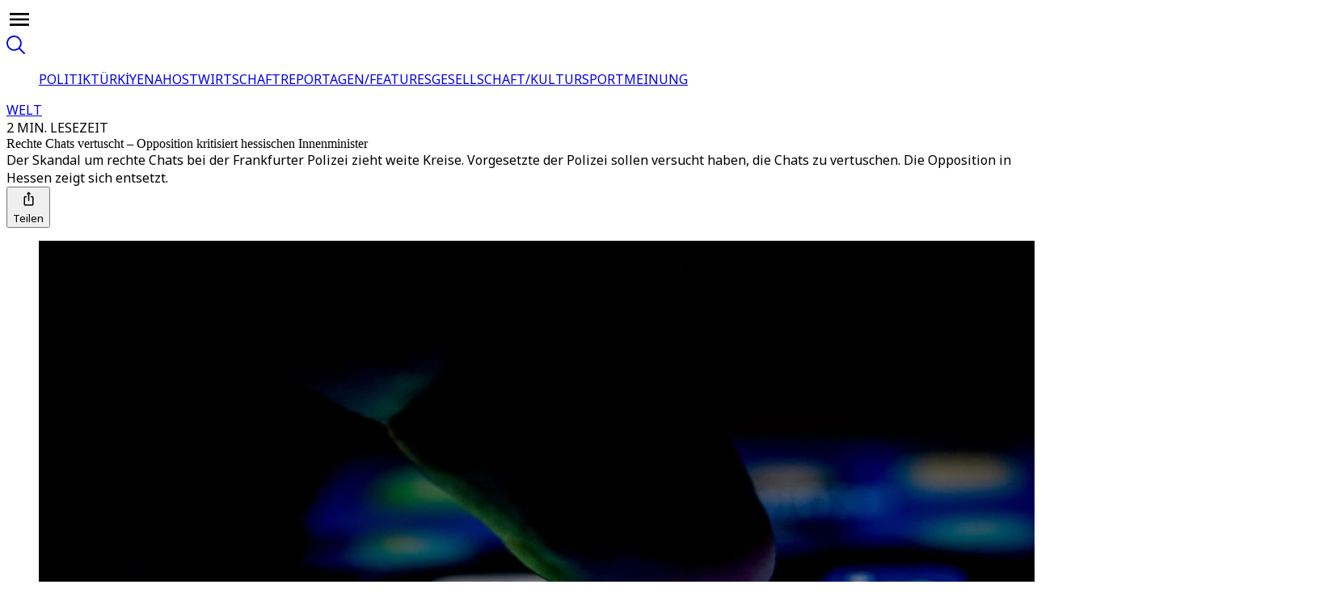

--- FILE ---
content_type: text/html; charset=utf-8
request_url: https://www.trtdeutsch.com/article/9811501
body_size: 105205
content:
<!DOCTYPE html><html dir="ltr" lang="de"><head><meta charSet="utf-8"/><meta name="viewport" content="width=device-width, initial-scale=1"/><link rel="stylesheet" href="/_next/static/css/0667929499dde6bc.css" data-precedence="next"/><link rel="stylesheet" href="/_next/static/css/3f260d9413e7b7a2.css" data-precedence="next"/><link rel="stylesheet" href="/_next/static/css/447454c629966546.css" data-precedence="next"/><link rel="stylesheet" href="/_next/static/css/c041bb571f41039e.css" data-precedence="next"/><link rel="stylesheet" href="/_next/static/css/046c46a4307e037f.css" data-precedence="next"/><link rel="stylesheet" href="/_next/static/css/741c223baca9086a.css" data-precedence="next"/><link rel="stylesheet" href="/_next/static/css/353a8dc37423a6f1.css" data-precedence="next"/><link rel="stylesheet" href="/_next/static/css/b643c97ad82b12b9.css" data-precedence="next"/><link rel="stylesheet" href="/_next/static/css/a10acaa60e41d79e.css" data-precedence="next"/><link rel="preload" as="script" fetchPriority="low" href="/_next/static/chunks/webpack-9078ce6ec3100e4d.js"/><script src="/_next/static/chunks/d14bcacf-81234fa64e9c2553.js" async=""></script><script src="/_next/static/chunks/9097-0453d90619dc4822.js" async=""></script><script src="/_next/static/chunks/main-app-9aabe300a4bd74d0.js" async=""></script><script src="/_next/static/chunks/app/global-error-a02e24f44548b14f.js" async=""></script><script src="/_next/static/chunks/675a53d6-69a15ea57201087e.js" async=""></script><script src="/_next/static/chunks/71c3bd61-3cc2808c83e85cf7.js" async=""></script><script src="/_next/static/chunks/3f3a8ed7-85fb39b3b1282599.js" async=""></script><script src="/_next/static/chunks/9680-d00dcf95f18cd1a8.js" async=""></script><script src="/_next/static/chunks/9409-9db0c468e6d80af7.js" async=""></script><script src="/_next/static/chunks/6790-597f50c64c024154.js" async=""></script><script src="/_next/static/chunks/8979-e7dbbe035bd63711.js" async=""></script><script src="/_next/static/chunks/1845-d1be9fb3ce5c4842.js" async=""></script><script src="/_next/static/chunks/5472-26dca53ed69f8768.js" async=""></script><script src="/_next/static/chunks/1652-a9f98900a6957d5a.js" async=""></script><script src="/_next/static/chunks/6754-4549a99c414142d6.js" async=""></script><script src="/_next/static/chunks/3772-5c23b3446c98e3a3.js" async=""></script><script src="/_next/static/chunks/6663-9f33150761077867.js" async=""></script><script src="/_next/static/chunks/108-8d83a3edcd143efd.js" async=""></script><script src="/_next/static/chunks/6425-b392b7515e75adaa.js" async=""></script><script src="/_next/static/chunks/1432-8dabd18c40b8fd04.js" async=""></script><script src="/_next/static/chunks/1296-c86d008ae09119b9.js" async=""></script><script src="/_next/static/chunks/3586-19f83fbdd86ee03e.js" async=""></script><script src="/_next/static/chunks/9342-585a83074f4c384c.js" async=""></script><script src="/_next/static/chunks/6385-d907a3b8987fdbec.js" async=""></script><script src="/_next/static/chunks/7512-d962ed7187192b33.js" async=""></script><script src="/_next/static/chunks/6922-c3fe5c72778ad0bf.js" async=""></script><script src="/_next/static/chunks/9439-6e50b60d481f514b.js" async=""></script><script src="/_next/static/chunks/6286-26a1c5644c29c0d4.js" async=""></script><script src="/_next/static/chunks/5575-8a013a5799e45cab.js" async=""></script><script src="/_next/static/chunks/4833-d2f1ff4bb2adf67a.js" async=""></script><script src="/_next/static/chunks/6378-70d9e3903a957721.js" async=""></script><script src="/_next/static/chunks/app/(routes)/(v2-template)/article/%5Bslug%5D/page-b8530e272c2c620c.js" async=""></script><script src="/_next/static/chunks/app/(routes)/(v2-template)/article/layout-ea9bf5388f398fe8.js" async=""></script><script src="/_next/static/chunks/6574-780eed069386228a.js" async=""></script><script src="/_next/static/chunks/5014-b536201d0af79d86.js" async=""></script><script src="/_next/static/chunks/4620-f83e264d15fc7e2a.js" async=""></script><script src="/_next/static/chunks/9480-0ff48d546708e969.js" async=""></script><script src="/_next/static/chunks/7090-c8fb158af75a121a.js" async=""></script><script src="/_next/static/chunks/4684-a8eea1faf8a2e3a6.js" async=""></script><script src="/_next/static/chunks/app/(routes)/layout-b849f4d00829af10.js" async=""></script><script src="/_next/static/chunks/1511-b45bb86aa7bd6975.js" async=""></script><script src="/_next/static/chunks/app/(routes)/error-b61df084dfc84df4.js" async=""></script><script src="/_next/static/chunks/app/(routes)/not-found-9d589c05e0380271.js" async=""></script><link rel="icon" href="/favicon/favicon-trt-48.png" sizes="48x48" type="image/png"/><link rel="preload" href="https://dqf5bb0eem6kl.cloudfront.net/fonts/locale/en.css" as="style"/><link rel="preload" href="https://dqf5bb0eem6kl.cloudfront.net/fonts/noto-sans/noto-sans.css" as="style"/><link rel="preload" href="https://dqf5bb0eem6kl.cloudfront.net/fonts/noto-serif/noto-serif.css" as="style"/><link rel="preload" href="https://dqf5bb0eem6kl.cloudfront.net/fonts/playfair-display/playfair-display.css" as="style"/><link rel="preload" href="https://dqf5bb0eem6kl.cloudfront.net/fonts/arima/arima.css" as="style"/><title>Rechte Chats vertuscht – Opposition kritisiert hessischen Innenminister - TRT Deutsch</title><meta name="description" content="Der Skandal um rechte Chats bei der Frankfurter Polizei zieht weite Kreise. Vorgesetzte der Polizei sollen versucht haben, die Chats zu vertuschen. Die Opposition in Hessen zeigt sich entsetzt."/><meta name="robots" content="index, follow"/><meta name="script:ld+json" content="{&quot;@context&quot;:&quot;https://schema.org&quot;,&quot;@type&quot;:&quot;NewsArticle&quot;,&quot;headline&quot;:&quot;Rechte Chats vertuscht – Opposition kritisiert hessischen Innenminister - TRT Deutsch&quot;,&quot;datePublished&quot;:&quot;2022-08-10T16:53:28.173Z&quot;,&quot;author&quot;:{&quot;@type&quot;:&quot;Person&quot;,&quot;name&quot;:&quot;Emre Bölükbaşı&quot;},&quot;publisher&quot;:{&quot;@type&quot;:&quot;Organization&quot;,&quot;name&quot;:&quot;TRT Deutsch&quot;,&quot;logo&quot;:{&quot;@type&quot;:&quot;ImageObject&quot;,&quot;url&quot;:&quot;https://trt.global/logo.png&quot;}},&quot;about&quot;:{&quot;@type&quot;:&quot;Thing&quot;,&quot;name&quot;:&quot;Welt&quot;},&quot;primaryTopic&quot;:{&quot;@type&quot;:&quot;Thing&quot;,&quot;name&quot;:&quot;Welt&quot;},&quot;articleSection&quot;:&quot;news&quot;,&quot;genre&quot;:&quot;news&quot;}"/><link rel="canonical" href="https://www.trtdeutsch.com/article/9811501"/><meta property="og:title" content="TRT Deutsch - Rechte Chats vertuscht – Opposition kritisiert hessischen Innenminister"/><meta property="og:description" content="Der Skandal um rechte Chats bei der Frankfurter Polizei zieht weite Kreise. Vorgesetzte der Polizei sollen versucht haben, die Chats zu vertuschen. Die Opposition in Hessen zeigt sich entsetzt."/><meta property="og:url" content="https://www.trtdeutsch.com/article/9811501"/><meta property="og:image" content="https://cdn-i.pr.trt.com.tr/trtdeutsch/12943391_0-0-2999-1689.jpeg?width=512&amp;format=jpg&amp;quality=80"/><meta property="og:image:alt" content="Messenger-Apps (Symbolbild)"/><meta property="og:image:width" content="3000"/><meta property="og:image:height" content="1689"/><meta name="twitter:card" content="summary_large_image"/><meta name="twitter:title" content="Rechte Chats vertuscht – Opposition kritisiert hessischen Innenminister"/><meta name="twitter:description" content="Der Skandal um rechte Chats bei der Frankfurter Polizei zieht weite Kreise. Vorgesetzte der Polizei sollen versucht haben, die Chats zu vertuschen. Die Opposition in Hessen zeigt sich entsetzt."/><meta name="twitter:image" content="https://cdn-i.pr.trt.com.tr/trtdeutsch/12943391_0-0-2999-1689.jpeg?width=512&amp;format=jpg&amp;quality=80"/><meta name="twitter:image:width" content="640"/><meta name="twitter:image:height" content="630"/><link rel="icon" href="/favicon/favicon-trt-48.png" type="image/png" sizes="48x48"/><link rel="amphtml" href="https://www.trtdeutsch.com/article/9811501/amp"/><script type="application/ld+json">{"@context":"https://schema.org","@type":"Organization","name":"TRT Deutsch","url":"https://trtdeutsch.com/","logo":"https://trtdeutsch.com/svg/main-logo.svg","contactPoint":{"@type":"ContactPoint","telephone":"+90-212-326-3000","contactType":"customer service","areaServed":"TR","availableLanguage":["Turkish","English"]},"sameAs":["https://www.instagram.com/trtworld","https://www.tiktok.com/trtworld","https://www.youtube.com/channel/UC7fWeaHhqgM4Ry-RMpM2YYw","https://www.twitter.com/trtworld","https://www.facebook.com/trtworld","https://www.snapchat.com/trtworld"]}</script><script type="application/ld+json">{"@context":"https://schema.org","@type":"LocalBusiness","name":"TRT Deutsch Headquarters","image":"https://www.yourwebsite.com/logo.png","address":{"@type":"PostalAddress","streetAddress":"Ahmet Adnan Saygun Street No:83","addressLocality":"Ulus, Besiktas","postalCode":"34347","addressRegion":"İstanbul","addressCountry":"TR"},"telephone":"+90-212-403-4600","openingHours":"Mo-Fr 09:00-17:00","geo":{"@type":"GeoCoordinates","latitude":41.0766,"longitude":29.0203}}</script><link rel="stylesheet" href="https://dqf5bb0eem6kl.cloudfront.net/fonts/locale/en.css"/><link rel="stylesheet" href="https://dqf5bb0eem6kl.cloudfront.net/fonts/noto-sans/noto-sans.css"/><link rel="stylesheet" href="https://dqf5bb0eem6kl.cloudfront.net/fonts/noto-serif/noto-serif.css"/><link rel="stylesheet" href="https://dqf5bb0eem6kl.cloudfront.net/fonts/playfair-display/playfair-display.css"/><link rel="stylesheet" href="https://dqf5bb0eem6kl.cloudfront.net/fonts/arima/arima.css"/><script src="/_next/static/chunks/polyfills-42372ed130431b0a.js" noModule=""></script></head><body data-locale="de" class="w-full overflow-x-hidden"><div class="relative bg-grey-2 min-h-screen"><script type="application/ld+json">{"@context":"https://schema.org","@type":"NewsArticle","headline":"Rechte Chats vertuscht – Opposition kritisiert hessischen Innenminister","name":"Rechte Chats vertuscht – Opposition kritisiert hessischen Innenminister","inLanguage":"de","articleBody":"Der Innenausschuss des Hessischen Landtags ist angesichts neuer Erkenntnisse im Zusammenhang mit rechtsextremen Polizei-Chats zu einer Sondersitzung zusammengekommen. „Schon längst haben sich die sogenannten ‚Einzelfälle‘ zu einem unübersehbaren strukturellen Problem verdichtet“, erklärte am Dienstag die innenpolitische Sprecherin der SPD-Landtagsfraktion, Heike Hofmann.Zuletzt hatte es Durchsuchungen bei fünf Frankfurter Polizisten gegeben. Drei der Beamten sollen als Führungskräfte versucht haben, rechtsextreme Chats von Kollegen zu vertuschen.„Erstmals richten sich Vorwürfe des massiven Fehlverhaltens gegen Führungskräfte in der hessischen Polizei, die von Chats mit rechtsextremistischen Inhalten gewusst und versucht haben sollen, diese zu vertuschen“, kommentierte Hofmann die jüngsten Entwicklungen.Ihre Kritik richtete sich unter anderem gegen den hessischen Innenminister Peter Beuth. Er werde nicht Herr des „unübersehbaren strukturellen Problems“. Der CDU-Politiker war nicht persönlich zur Sondersitzung erschienen.Mehr dazu:Räume durchsucht, Beamte suspendiert: Frankfurter Polizisten im Visier","author":{"@type":"Person","name":"Emre Bölükbaşı"},"datePublished":"2022-08-10T16:53:28.173Z","dateModified":"2022-08-10T16:53:29.207Z","mainEntityOfPage":{"@type":"WebPage","@id":"https://trtdeutsch.com/articles/9811501"},"description":"Der Skandal um rechte Chats bei der Frankfurter Polizei zieht weite Kreise. Vorgesetzte der Polizei sollen versucht haben, die Chats zu vertuschen. Die Opposition in Hessen zeigt sich entsetzt.","articleSection":"news","genre":"news","about":[{"@type":"Topic","name":"Welt"}],"primaryTopic":{"@type":"Topic","name":"Welt"},"image":["https://cdn-i.pr.trt.com.tr/trtdeutsch/12943391_0-0-2999-1689.jpeg?width=512&format=jpg&quality=80"],"publisher":{"@type":"Organization","name":"TRT Deutsch","logo":{"@type":"ImageObject","url":"https://trt.global/logo.png"}}}</script><div class="bg-grey-2 sticky top-0 z-[11] w-full items-center justify-center flex flex-row border-y border-y-[#E9E9E9] xl:h-globalTopHeaderXlH lg:h-globalTopHeaderLgH h-globalTopHeaderH"><div id="TRT-STICKY-HEADER" class="section-container"><div class="w-full flex justify-between items-center p"><div class="flex gap-4 items-center justify-center"><div id="hamburger-menu" class="sm:min-w-fit w-fit sm:start-0 end-4 flex flex-row gap-2 lg:justify-center justify-start items-center xl:px-10 ps-4 pe-4 z-20 sm:rounded-none sm:max-w-none max-w-[calc(100%-32px)] cursor-pointer transition-all duration-300 shadow-hamburgerMenu sm:shadow-none bg-grey-1 sm:bg-transparent bottom-4 sm:bottom-0 sm:p-0 !fixed sm:!relative !px-4 sm:!px-0 py-3 rounded-[4px]"><div class="text-grey-11 w-8 h-8 flex items-center justify-center cursor-pointer z-[12]"><svg xmlns="http://www.w3.org/2000/svg" width="32" height="32" viewBox="0 0 24 24" fill="none" color="currentColor" class="cursor-pointer"><path d="M3 6H21V8.01562H3V6ZM3 12.9844V11.0156H21V12.9844H3ZM3 18V15.9844H21V18H3Z" fill="currentColor"></path></svg></div></div><a href="/"><object type="image/svg+xml" data="/svg/new-channels/de.svg?v=1" data-name="de" width="150" height="150" aria-label="Icon" class="pointer-events-none w-auto flex justify-center align-center trt-channel-logo-container md:text-lg text-xl h-auto transform scale-110"></object></a></div><div class="flex gap-6"><a class="cursor-pointer flex items-center justify-center opacity-50 hover:opacity-100" href="https://trtdeutsch.com/search"><svg xmlns="http://www.w3.org/2000/svg" width="23" height="23" viewBox="0 0 23 23" fill="none"><path d="M22.7538 21.4249L16.7216 15.3927C18.245 13.52 18.9917 11.1342 18.8079 8.72716C18.6241 6.32013 17.5237 4.07539 15.7337 2.45575C13.9436 0.836116 11.6003 -0.0349429 9.18697 0.0221725C6.77361 0.0792879 4.47417 1.06022 2.76273 2.76273C1.06022 4.47417 0.0792879 6.77361 0.0221725 9.18697C-0.0349429 11.6003 0.836116 13.9436 2.45575 15.7337C4.07539 17.5237 6.32013 18.6241 8.72716 18.8079C11.1342 18.9917 13.52 18.245 15.3927 16.7216L21.4249 22.7538C21.6052 22.9082 21.8371 22.9889 22.0743 22.9798C22.3115 22.9706 22.5365 22.8723 22.7044 22.7044C22.8723 22.5365 22.9706 22.3115 22.9798 22.0743C22.9889 21.8371 22.9082 21.6052 22.7538 21.4249ZM4.0917 14.7612C3.03668 13.7068 2.31805 12.3633 2.02671 10.9005C1.73536 9.43769 1.8844 7.92135 2.45496 6.54326C3.02552 5.16517 3.99197 3.98725 5.23206 3.1585C6.47216 2.32974 7.93018 1.88739 9.42172 1.88739C10.9132 1.88739 12.3713 2.32974 13.6114 3.1585C14.8515 3.98725 15.8179 5.16517 16.3885 6.54326C16.959 7.92135 17.1081 9.43769 16.8167 10.9005C16.5254 12.3633 15.8068 13.7068 14.7517 14.7612C14.0548 15.4665 13.2248 16.0264 12.3099 16.4086C11.395 16.7908 10.4133 16.9876 9.42172 16.9876C8.43017 16.9876 7.44848 16.7908 6.53354 16.4086C5.61861 16.0264 4.78863 15.4665 4.0917 14.7612Z" fill="currentColor"></path></svg></a></div></div></div></div><div id="TRT-STICKY-HEADER" class="sticky bg-grey-2 z-[10] w-full items-center flex flex-row border-y border-y-[#E9E9E9] xl:h-header2xlH lg:h-headerLgH h-headerDefaultH xl:top-globalTopHeaderXlH lg:top-globalTopHeaderLgH top-globalTopHeaderH"><div class="w-full sticky xl:top-header2xlH lg:top-headerLgH top-headerDefaultH z-[10] translate-y-[-1px] lg:justify-center justify-start items-center scrollbar-none overflow-scroll border-b border-t-2 block !top-0 border-none section-container !mx-auto bg-grey-2 border-b-grey-4 border-t-grey-4" id="TRT-SECONDARY-MENU-HEADER"><ul class="px-5 m-auto w-max flex overflow-x-auto gap-3.5 py-1.5 scrollbar-none [html[lang=&quot;ur&quot;]_&amp;]:font-bold items-center"><a class="" href="/politik"><span class="flex justify-center items-center gap-3"><span class="font-body text-sm leading-8 article-hover-effect text-grey-10"><span class="opacity-85 whitespace-nowrap">POLITIK</span></span></span></a><a class="" href="/turkiye"><span class="flex justify-center items-center gap-3"><span class="w-1 h-1 rounded-full my-3.5 bg-grey-7"></span><span class="font-body text-sm leading-8 article-hover-effect text-grey-10"><span class="opacity-85 whitespace-nowrap">TÜRKİYE</span></span></span></a><a class="" href="/nahost"><span class="flex justify-center items-center gap-3"><span class="w-1 h-1 rounded-full my-3.5 bg-grey-7"></span><span class="font-body text-sm leading-8 article-hover-effect text-grey-10"><span class="opacity-85 whitespace-nowrap">NAHOST</span></span></span></a><a class="" href="/wirtschaft"><span class="flex justify-center items-center gap-3"><span class="w-1 h-1 rounded-full my-3.5 bg-grey-7"></span><span class="font-body text-sm leading-8 article-hover-effect text-grey-10"><span class="opacity-85 whitespace-nowrap">WIRTSCHAFT</span></span></span></a><a class="" href="/reportagen"><span class="flex justify-center items-center gap-3"><span class="w-1 h-1 rounded-full my-3.5 bg-grey-7"></span><span class="font-body text-sm leading-8 article-hover-effect text-grey-10"><span class="opacity-85 whitespace-nowrap">REPORTAGEN/FEATURES</span></span></span></a><a class="" href="/gesellschaft"><span class="flex justify-center items-center gap-3"><span class="w-1 h-1 rounded-full my-3.5 bg-grey-7"></span><span class="font-body text-sm leading-8 article-hover-effect text-grey-10"><span class="opacity-85 whitespace-nowrap">GESELLSCHAFT/KULTUR</span></span></span></a><a class="" href="/sport-1"><span class="flex justify-center items-center gap-3"><span class="w-1 h-1 rounded-full my-3.5 bg-grey-7"></span><span class="font-body text-sm leading-8 article-hover-effect text-grey-10"><span class="opacity-85 whitespace-nowrap">SPORT</span></span></span></a><a class="" href="/meinung"><span class="flex justify-center items-center gap-3"><span class="w-1 h-1 rounded-full my-3.5 bg-grey-7"></span><span class="font-body text-sm leading-8 article-hover-effect text-grey-10"><span class="opacity-85 whitespace-nowrap">MEINUNG</span></span></span></a></ul></div></div><main data-block="article-standard-wrapper" class="min-h-fit xl:min-h-[100vh] pt-10 pb-6 md:pb-9 lg:pb-12 xl:pb-20"><div class="section-container w-full grid m-auto px-0 sm:px-5 md:px-0 grid-cols-1"><section class="w-full grid content-center"><div class="w-full flex justify-center"><div class="flex flex-row items-center gap-3"><a class="font-body text-base font-bold tracking-wide text-primary-4" href="/welt">WELT</a><div class="font-body text-xs font-medium uppercase tracking-wide opacity-85 text-grey-8">2 MIN. LESEZEIT</div></div></div><div class="w-full flex justify-center mb-6 md:mb-8"><div class="w-full pt-3 flex justify-center px-6 md:px-20 lg:px-28 xl:px-48"><div class="flex flex-col gap-4 text-center xl:max-w-[888px] lg:max-w-[872px] md:max-w-[574px] sm:max-w-[504px]"><div class="text-2xl sm:text-3.5xl lg:text-5xl font-bold text-grey-11 leading-normal xl:leading-15 font-primary">Rechte Chats vertuscht – Opposition kritisiert hessischen Innenminister</div><div class="font-body text-grey-8 font-light text-lg leading-7 md:text-xl md:leading-8">Der Skandal um rechte Chats bei der Frankfurter Polizei zieht weite Kreise. Vorgesetzte der Polizei sollen versucht haben, die Chats zu vertuschen. Die Opposition in Hessen zeigt sich entsetzt.</div><div class="flex m-auto gap-4"><div class="flex flex-row gap-2.5 my-auto"></div><button class="flex items-center flex-row gap-1" type="button" aria-haspopup="dialog" aria-expanded="false" aria-controls="radix-:Rv5n7rmfnajsq:" data-state="closed"><svg xmlns="http://www.w3.org/2000/svg" width="25" height="24" viewBox="0 0 25 24" fill="none" class="text-black"><path d="M17 8.77037H15.5C15.0875 8.77037 14.75 9.1244 14.75 9.5571C14.75 9.9898 15.0875 10.3438 15.5 10.3438H17V18.9979H8V10.3438H9.5C9.9125 10.3438 10.25 9.9898 10.25 9.5571C10.25 9.1244 9.9125 8.77037 9.5 8.77037H8C7.175 8.77037 6.5 9.47842 6.5 10.3438V18.9979C6.5 19.8633 7.175 20.5713 8 20.5713H17C17.825 20.5713 18.5 19.8633 18.5 18.9979V10.3438C18.5 9.47842 17.825 8.77037 17 8.77037Z" fill="currentColor"></path><path d="M12.5 15.0642C12.9125 15.0642 13.25 14.7102 13.25 14.2775V6.41018H14.5925C14.93 6.41018 15.095 5.98534 14.855 5.74145L12.7625 3.54648C12.6125 3.38913 12.38 3.38913 12.23 3.54648L10.1375 5.74145C9.905 5.98534 10.07 6.41018 10.4075 6.41018H11.75V14.2775C11.75 14.7102 12.0875 15.0642 12.5 15.0642Z" fill="currentColor"></path></svg><div class="font-body text-sm font-semibold my-auto text-black">Teilen</div></button></div></div></div></div></section><section class="trt-article-page-wrapper w-full flex flex-col relative justify-center overflow-hidden"><figure class="w-full"><img alt="Rechte Chats vertuscht – Opposition kritisiert hessischen Innenminister" loading="lazy" width="1600" height="900" decoding="async" data-nimg="1" class="w-full rounded-none sm:rounded object-cover" style="color:transparent" src="https://cdn-i.pr.trt.com.tr/trtdeutsch/w1440-q80/12943391_0-0-2999-1689.jpeg"/><figcaption class="pt-2 font-body text-sm font-light text-grey-7 px-6 sm:px-0">Messenger-Apps (Symbolbild) / DPA</figcaption></figure></section></div><div class="flex flex-col gap-6 md:gap-9 xl:gap-12 items-center mx-auto mt-6 sm::mt-8 md:mt-12"><section class="w-full flex justify-center"><div class="w-full max-w-full"><div class="w-full flex flex-row justify-center gap-6"><div class="text-grey-12 lg:grid trt-article-body-wrapper-with-related trt-article-page-wrapper" id="standard-wrapper-6853e316b997cf78a5c60013"><div class="hidden xl:block"></div><div id="TRT-ARTICLE-BODY-ID" class="w-full flex flex-col gap-4"><!--$!--><template data-dgst="BAILOUT_TO_CLIENT_SIDE_RENDERING"></template><!--/$--><div class="w-full sm:max-w-[506px] md:max-w-[584px] lg:max-w-full px-6 sm:px-0 mx-auto"><div class="w-full flex flex-col gap-4"><div class="flex flex-row flex-wrap text-cc7722 font-medium font-primary first-letter:uppercase whitespace-break-spaces text-xl leading-normal">Von<!-- --> <a class="flex flex-row items-center" data-testid="hero:author" href="/author/6848240f605ecdbaeeb107f7">Emre Bölükbaşı</a><span class=""></span></div><div class="font-body text-sm leading-normal text-grey-8 mb-3 capitalize opacity-85">10. August 2022</div></div></div><div class="!selection:text-purple-900 font-body lg:text-xl lg:leading-8 md:text-lg md:leading-7.5 text-base"><div class="sm:max-w-[506px] md:max-w-[584px] lg:max-w-full px-6 sm:px-0 mx-auto"><div class="tiptap ProseMirror min-h-full" dir="ltr"><p textAlign="left" class="">Der Innenausschuss des Hessischen Landtags ist angesichts neuer Erkenntnisse im Zusammenhang mit rechtsextremen Polizei-Chats zu einer Sondersitzung zusammengekommen. „Schon längst haben sich die sogenannten ‚Einzelfälle‘ zu einem unübersehbaren strukturellen Problem verdichtet“, erklärte am Dienstag die innenpolitische Sprecherin der SPD-Landtagsfraktion, Heike Hofmann.</p><p textAlign="left" class="">Zuletzt hatte es Durchsuchungen bei fünf Frankfurter Polizisten gegeben. Drei der Beamten sollen als Führungskräfte versucht haben, rechtsextreme Chats von Kollegen zu vertuschen.</p><p textAlign="left" class="">„Erstmals richten sich Vorwürfe des massiven Fehlverhaltens gegen Führungskräfte in der hessischen Polizei, die von Chats mit rechtsextremistischen Inhalten gewusst und versucht haben sollen, diese zu vertuschen“, kommentierte Hofmann die jüngsten Entwicklungen. </p></div></div><div class="w-full gap-5 content-start mx-auto block lg:hidden"><div class="grid sm:hidden lg:grid grid-cols-1 lg:sticky lg:top-articleStickyRightRailLgH xl:top-articleStickyRightRailXlH mx-[22px] mb-6 sm:mb-0 sm:mx-0"><div><div class="flex flex-row w-full justify-between items-end gap-2 lg:pt-0 border-grey-9 lg:border-t-0 border-t-0 pt-0"><span class="flex flex-row gap-2"><span class="w-fit h-fit p-[9px] border border-solid rounded-custom border-categories-opinion font-body font-semibold text-xl leading-custom_2 text-categories-opinion mb-6" data-testid="indicator:block"><div class="flex items-center flex-row">EMPFOHLEN</div></span></span></div></div><div class="grid gap-bh-10"><div><a class="w-full grid md:hidden lg:grid grid-cols-[100px_1fr] gap-3 no-underline article-hover-effect" href="/article/7c4b3f8bb583?utm_source=9811501&amp;utm_medium=internal&amp;utm_campaign=recommended&amp;utm_content=inline"><div class="w-full aspect-square max-w-[100px]"><div class="block md:hidden h-full"><div class="relative"><img alt="Malaysia will soziale Medien für Unter-16-Jährige regulieren" href="/article/7c4b3f8bb583" loading="lazy" width="400" height="400" decoding="async" data-nimg="1" class="object-cover w-full rounded" style="color:transparent;aspect-ratio:1;background-size:cover;background-position:50% 50%;background-repeat:no-repeat;background-image:url(&quot;[data-uri]&quot;)" src="https://d2udx5iz3h7s4h.cloudfront.net/2025/11/24/6744b6cf50b85df230b72f8d/image/41219f7cb0b11adad8544b575a2efd27f35549f27e2754eaf7e9022f50fb364c.jpg?width=720&amp;format=webp&amp;quality=80"/></div></div><div class="hidden md:block h-full"><div class="relative"><img alt="Malaysia will soziale Medien für Unter-16-Jährige regulieren" href="/article/7c4b3f8bb583" loading="lazy" width="400" height="400" decoding="async" data-nimg="1" class="object-cover w-full rounded" style="color:transparent;aspect-ratio:1;background-size:cover;background-position:50% 50%;background-repeat:no-repeat;background-image:url(&quot;[data-uri]&quot;)" src="https://d2udx5iz3h7s4h.cloudfront.net/2025/11/24/6744b6cf50b85df230b72f8d/image/41219f7cb0b11adad8544b575a2efd27f35549f27e2754eaf7e9022f50fb364c.jpg?width=720&amp;format=webp&amp;quality=80"/></div></div></div><div class="font-primary text-base leading-5.5 font-semibold text-grey-11"><span>Malaysia will soziale Medien für Unter-16-Jährige regulieren</span></div></a></div><div><a class="w-full grid md:hidden lg:grid grid-cols-[100px_1fr] gap-3 no-underline article-hover-effect" href="/article/d5081ba16429?utm_source=9811501&amp;utm_medium=internal&amp;utm_campaign=recommended&amp;utm_content=inline"><div class="w-full aspect-square max-w-[100px]"><div class="block md:hidden h-full"><div class="relative"><img alt="US-Militär: Zwei Tote bei Angriff auf angebliches Drogenboot im Pazifik" href="/article/d5081ba16429" loading="lazy" width="400" height="400" decoding="async" data-nimg="1" class="object-cover w-full rounded" style="color:transparent;aspect-ratio:1;background-size:cover;background-position:50% 50%;background-repeat:no-repeat;background-image:url(&quot;[data-uri]&quot;)" src="https://d2udx5iz3h7s4h.cloudfront.net/2025/12/12/Reuters/image/2025_12_12T191525Z_1986621279_RC2DOEA5NW6L_RTRMADP_3_USA_TRUMP_VENEZUELA_MILITARY.JPG?width=720&amp;format=webp&amp;quality=80"/></div></div><div class="hidden md:block h-full"><div class="relative"><img alt="US-Militär: Zwei Tote bei Angriff auf angebliches Drogenboot im Pazifik" href="/article/d5081ba16429" loading="lazy" width="400" height="400" decoding="async" data-nimg="1" class="object-cover w-full rounded" style="color:transparent;aspect-ratio:1;background-size:cover;background-position:50% 50%;background-repeat:no-repeat;background-image:url(&quot;[data-uri]&quot;)" src="https://d2udx5iz3h7s4h.cloudfront.net/2025/12/12/Reuters/image/2025_12_12T191525Z_1986621279_RC2DOEA5NW6L_RTRMADP_3_USA_TRUMP_VENEZUELA_MILITARY.JPG?width=720&amp;format=webp&amp;quality=80"/></div></div></div><div class="font-primary text-base leading-5.5 font-semibold text-grey-11"><span>US-Militär: Zwei Tote bei Angriff auf angebliches Drogenboot im Pazifik</span></div></a></div><div><a class="w-full grid md:hidden lg:grid grid-cols-[100px_1fr] gap-3 no-underline article-hover-effect" href="/article/6cada5ed65a6?utm_source=9811501&amp;utm_medium=internal&amp;utm_campaign=recommended&amp;utm_content=inline"><div class="w-full aspect-square max-w-[100px]"><div class="block md:hidden h-full"><div class="relative"><img alt="Ukraine bestreitet Attacke auf Putin-Residenz" href="/article/6cada5ed65a6" loading="lazy" width="400" height="400" decoding="async" data-nimg="1" class="object-cover w-full rounded" style="color:transparent;aspect-ratio:1;background-size:cover;background-position:50% 50%;background-repeat:no-repeat;background-image:url(&quot;[data-uri]&quot;)" src="https://d2udx5iz3h7s4h.cloudfront.net/2025/12/30/67bf16c126a82f76353ab380/image/220682075598130cc409184265de595b5548c764d952fa9f0bef637d5d33cc7d.jpg?width=720&amp;format=webp&amp;quality=80"/></div></div><div class="hidden md:block h-full"><div class="relative"><img alt="Ukraine bestreitet Attacke auf Putin-Residenz" href="/article/6cada5ed65a6" loading="lazy" width="400" height="400" decoding="async" data-nimg="1" class="object-cover w-full rounded" style="color:transparent;aspect-ratio:1;background-size:cover;background-position:50% 50%;background-repeat:no-repeat;background-image:url(&quot;[data-uri]&quot;)" src="https://d2udx5iz3h7s4h.cloudfront.net/2025/12/30/67bf16c126a82f76353ab380/image/220682075598130cc409184265de595b5548c764d952fa9f0bef637d5d33cc7d.jpg?width=720&amp;format=webp&amp;quality=80"/></div></div></div><div class="font-primary text-base leading-5.5 font-semibold text-grey-11"><span>Ukraine bestreitet Attacke auf Putin-Residenz</span></div></a></div><div><a class="w-full grid md:hidden lg:grid grid-cols-[100px_1fr] gap-3 no-underline article-hover-effect" href="/article/dec729b8a99a?utm_source=9811501&amp;utm_medium=internal&amp;utm_campaign=recommended&amp;utm_content=inline"><div class="w-full aspect-square max-w-[100px]"><div class="block md:hidden h-full"><div class="relative"><img alt="USA geraten wegen Verteidigung von Israels Somaliland-Anerkennung in Kritik" href="/article/dec729b8a99a" loading="lazy" width="400" height="400" decoding="async" data-nimg="1" class="object-cover w-full rounded" style="color:transparent;aspect-ratio:1;background-size:cover;background-position:50% 50%;background-repeat:no-repeat;background-image:url(&quot;[data-uri]&quot;)" src="https://d2udx5iz3h7s4h.cloudfront.net/2025/9/12/Reuters/image/2025_09_12T220305Z_852766362_RC2KQGAJ9UPA_RTRMADP_3_UKRAINE_CRISIS_ATTACK_POLAND_UN.JPG?width=720&amp;format=webp&amp;quality=80"/></div></div><div class="hidden md:block h-full"><div class="relative"><img alt="USA geraten wegen Verteidigung von Israels Somaliland-Anerkennung in Kritik" href="/article/dec729b8a99a" loading="lazy" width="400" height="400" decoding="async" data-nimg="1" class="object-cover w-full rounded" style="color:transparent;aspect-ratio:1;background-size:cover;background-position:50% 50%;background-repeat:no-repeat;background-image:url(&quot;[data-uri]&quot;)" src="https://d2udx5iz3h7s4h.cloudfront.net/2025/9/12/Reuters/image/2025_09_12T220305Z_852766362_RC2KQGAJ9UPA_RTRMADP_3_UKRAINE_CRISIS_ATTACK_POLAND_UN.JPG?width=720&amp;format=webp&amp;quality=80"/></div></div></div><div class="font-primary text-base leading-5.5 font-semibold text-grey-11"><span>USA geraten wegen Verteidigung von Israels Somaliland-Anerkennung in Kritik</span></div></a></div></div></div><div class="w-full hidden sm:grid lg:hidden bg-grey-1 shadow-rightRailTablet mb-6 sm:px-8 sm:py-[32px] md:py-[42px] md:px-[144px]"><div><div class="flex flex-row w-full justify-between items-end gap-2 lg:pt-0 border-grey-9 lg:border-t-0 border-t-0 pt-0"><span class="flex flex-row gap-2"><span class="w-fit h-fit p-[9px] border border-solid rounded-custom border-categories-opinion font-body font-semibold text-xl leading-custom_2 text-categories-opinion mb-6" data-testid="indicator:block"><div class="flex items-center flex-row">EMPFOHLEN</div></span></span></div></div><div class="w-full grid gap-bh-10"><div class="w-full grid grid-cols-2 gap-bv-10"><div><a class="w-full hidden lg:hidden sm:flex flex-row gap-3 no-underline article-hover-effect" href="/article/7c4b3f8bb583?utm_source=9811501&amp;utm_medium=internal&amp;utm_campaign=recommended&amp;utm_content=inline"><div class="w-full max-w-[100px] aspect-square"><div class="block md:hidden h-full"><div class="relative"><img alt="Malaysia will soziale Medien für Unter-16-Jährige regulieren" loading="lazy" width="100" height="100" decoding="async" data-nimg="1" class="object-cover w-full rounded aspect-square" style="color:transparent;aspect-ratio:1;background-size:cover;background-position:50% 50%;background-repeat:no-repeat;background-image:url(&quot;[data-uri]&quot;)" src="https://d2udx5iz3h7s4h.cloudfront.net/2025/11/24/6744b6cf50b85df230b72f8d/image/41219f7cb0b11adad8544b575a2efd27f35549f27e2754eaf7e9022f50fb364c.jpg?width=128&amp;format=webp&amp;quality=80"/></div></div><div class="hidden md:block h-full"><div class="relative"><img alt="Malaysia will soziale Medien für Unter-16-Jährige regulieren" loading="lazy" width="100" height="100" decoding="async" data-nimg="1" class="object-cover w-full rounded aspect-square" style="color:transparent;aspect-ratio:1;background-size:cover;background-position:50% 50%;background-repeat:no-repeat;background-image:url(&quot;[data-uri]&quot;)" src="https://d2udx5iz3h7s4h.cloudfront.net/2025/11/24/6744b6cf50b85df230b72f8d/image/41219f7cb0b11adad8544b575a2efd27f35549f27e2754eaf7e9022f50fb364c.jpg?width=128&amp;format=webp&amp;quality=80"/></div></div></div><div class="flex flex-col gap-2"><div class="font-primary text-base leading-5.5 font-semibold text-grey-11 line-clamp-3"><span>Malaysia will soziale Medien für Unter-16-Jährige regulieren</span></div></div></a></div><div><a class="w-full hidden lg:hidden sm:flex flex-row gap-3 no-underline article-hover-effect" href="/article/d5081ba16429?utm_source=9811501&amp;utm_medium=internal&amp;utm_campaign=recommended&amp;utm_content=inline"><div class="w-full max-w-[100px] aspect-square"><div class="block md:hidden h-full"><div class="relative"><img alt="US-Militär: Zwei Tote bei Angriff auf angebliches Drogenboot im Pazifik" loading="lazy" width="100" height="100" decoding="async" data-nimg="1" class="object-cover w-full rounded aspect-square" style="color:transparent;aspect-ratio:1;background-size:cover;background-position:50% 50%;background-repeat:no-repeat;background-image:url(&quot;[data-uri]&quot;)" src="https://d2udx5iz3h7s4h.cloudfront.net/2025/12/12/Reuters/image/2025_12_12T191525Z_1986621279_RC2DOEA5NW6L_RTRMADP_3_USA_TRUMP_VENEZUELA_MILITARY.JPG?width=128&amp;format=webp&amp;quality=80"/></div></div><div class="hidden md:block h-full"><div class="relative"><img alt="US-Militär: Zwei Tote bei Angriff auf angebliches Drogenboot im Pazifik" loading="lazy" width="100" height="100" decoding="async" data-nimg="1" class="object-cover w-full rounded aspect-square" style="color:transparent;aspect-ratio:1;background-size:cover;background-position:50% 50%;background-repeat:no-repeat;background-image:url(&quot;[data-uri]&quot;)" src="https://d2udx5iz3h7s4h.cloudfront.net/2025/12/12/Reuters/image/2025_12_12T191525Z_1986621279_RC2DOEA5NW6L_RTRMADP_3_USA_TRUMP_VENEZUELA_MILITARY.JPG?width=128&amp;format=webp&amp;quality=80"/></div></div></div><div class="flex flex-col gap-2"><div class="font-primary text-base leading-5.5 font-semibold text-grey-11 line-clamp-3"><span>US-Militär: Zwei Tote bei Angriff auf angebliches Drogenboot im Pazifik</span></div></div></a></div></div><div class="w-full grid grid-cols-2 gap-bv-10"><div><a class="w-full hidden lg:hidden sm:flex flex-row gap-3 no-underline article-hover-effect" href="/article/6cada5ed65a6?utm_source=9811501&amp;utm_medium=internal&amp;utm_campaign=recommended&amp;utm_content=inline"><div class="w-full max-w-[100px] aspect-square"><div class="block md:hidden h-full"><div class="relative"><img alt="Ukraine bestreitet Attacke auf Putin-Residenz" loading="lazy" width="100" height="100" decoding="async" data-nimg="1" class="object-cover w-full rounded aspect-square" style="color:transparent;aspect-ratio:1;background-size:cover;background-position:50% 50%;background-repeat:no-repeat;background-image:url(&quot;[data-uri]&quot;)" src="https://d2udx5iz3h7s4h.cloudfront.net/2025/12/30/67bf16c126a82f76353ab380/image/220682075598130cc409184265de595b5548c764d952fa9f0bef637d5d33cc7d.jpg?width=128&amp;format=webp&amp;quality=80"/></div></div><div class="hidden md:block h-full"><div class="relative"><img alt="Ukraine bestreitet Attacke auf Putin-Residenz" loading="lazy" width="100" height="100" decoding="async" data-nimg="1" class="object-cover w-full rounded aspect-square" style="color:transparent;aspect-ratio:1;background-size:cover;background-position:50% 50%;background-repeat:no-repeat;background-image:url(&quot;[data-uri]&quot;)" src="https://d2udx5iz3h7s4h.cloudfront.net/2025/12/30/67bf16c126a82f76353ab380/image/220682075598130cc409184265de595b5548c764d952fa9f0bef637d5d33cc7d.jpg?width=128&amp;format=webp&amp;quality=80"/></div></div></div><div class="flex flex-col gap-2"><div class="font-primary text-base leading-5.5 font-semibold text-grey-11 line-clamp-3"><span>Ukraine bestreitet Attacke auf Putin-Residenz</span></div></div></a></div><div><a class="w-full hidden lg:hidden sm:flex flex-row gap-3 no-underline article-hover-effect" href="/article/dec729b8a99a?utm_source=9811501&amp;utm_medium=internal&amp;utm_campaign=recommended&amp;utm_content=inline"><div class="w-full max-w-[100px] aspect-square"><div class="block md:hidden h-full"><div class="relative"><img alt="USA geraten wegen Verteidigung von Israels Somaliland-Anerkennung in Kritik" loading="lazy" width="100" height="100" decoding="async" data-nimg="1" class="object-cover w-full rounded aspect-square" style="color:transparent;aspect-ratio:1;background-size:cover;background-position:50% 50%;background-repeat:no-repeat;background-image:url(&quot;[data-uri]&quot;)" src="https://d2udx5iz3h7s4h.cloudfront.net/2025/9/12/Reuters/image/2025_09_12T220305Z_852766362_RC2KQGAJ9UPA_RTRMADP_3_UKRAINE_CRISIS_ATTACK_POLAND_UN.JPG?width=128&amp;format=webp&amp;quality=80"/></div></div><div class="hidden md:block h-full"><div class="relative"><img alt="USA geraten wegen Verteidigung von Israels Somaliland-Anerkennung in Kritik" loading="lazy" width="100" height="100" decoding="async" data-nimg="1" class="object-cover w-full rounded aspect-square" style="color:transparent;aspect-ratio:1;background-size:cover;background-position:50% 50%;background-repeat:no-repeat;background-image:url(&quot;[data-uri]&quot;)" src="https://d2udx5iz3h7s4h.cloudfront.net/2025/9/12/Reuters/image/2025_09_12T220305Z_852766362_RC2KQGAJ9UPA_RTRMADP_3_UKRAINE_CRISIS_ATTACK_POLAND_UN.JPG?width=128&amp;format=webp&amp;quality=80"/></div></div></div><div class="flex flex-col gap-2"><div class="font-primary text-base leading-5.5 font-semibold text-grey-11 line-clamp-3"><span>USA geraten wegen Verteidigung von Israels Somaliland-Anerkennung in Kritik</span></div></div></a></div></div></div></div></div><div class="sm:max-w-[506px] md:max-w-[584px] lg:max-w-full px-6 sm:px-0 mx-auto"><div class="tiptap ProseMirror min-h-full" dir="ltr"><p textAlign="left" class="">Ihre Kritik richtete sich unter anderem gegen den hessischen Innenminister Peter Beuth. Er werde nicht Herr des „unübersehbaren strukturellen Problems“. Der CDU-Politiker war nicht persönlich zur Sondersitzung erschienen.</p><p textAlign="left" class=""><strong>Mehr dazu: </strong><a target="_blank" rel="noopener noreferrer" class="link" href="https://trt.global/deutsch/article/9700326">Räume durchsucht, Beamte suspendiert: Frankfurter Polizisten im Visier</a></p></div></div><div class="font-body text-xs leading-8 trt-article-body-wrapper trt-article-page-wrapper pb-20 "><div class="block lg:hidden"></div><div class="self-start whitespace-nowrap pt-6"><span class="text-grey-9 me-1">QUELLE<!-- -->:</span><span class="text-primary-4 ">TRT Deutsch</span></div></div></div></div><div class="w-full gap-5 content-start mx-auto hidden lg:block"><div class="grid sm:hidden lg:grid grid-cols-1 lg:sticky lg:top-articleStickyRightRailLgH xl:top-articleStickyRightRailXlH"><div><div class="flex flex-row w-full justify-between items-end gap-2 lg:pt-0 border-grey-9 lg:border-t-0 border-t-0 pt-0"><span class="flex flex-row gap-2"><span class="w-fit h-fit p-[9px] border border-solid rounded-custom border-categories-opinion font-body font-semibold text-xl leading-custom_2 text-categories-opinion mb-6" data-testid="indicator:block"><div class="flex items-center flex-row">EMPFOHLEN</div></span></span></div></div><div class="grid gap-bh-10"><div><a class="w-full grid md:hidden lg:grid grid-cols-[100px_1fr] gap-3 no-underline article-hover-effect" href="/article/7c4b3f8bb583?utm_source=9811501&amp;utm_medium=internal&amp;utm_campaign=recommended&amp;utm_content=sidebar"><div class="w-full aspect-square max-w-[100px]"><div class="block md:hidden h-full"><div class="relative"><img alt="Malaysia will soziale Medien für Unter-16-Jährige regulieren" href="/article/7c4b3f8bb583" loading="lazy" width="400" height="400" decoding="async" data-nimg="1" class="object-cover w-full rounded" style="color:transparent;aspect-ratio:1;background-size:cover;background-position:50% 50%;background-repeat:no-repeat;background-image:url(&quot;[data-uri]&quot;)" src="https://d2udx5iz3h7s4h.cloudfront.net/2025/11/24/6744b6cf50b85df230b72f8d/image/41219f7cb0b11adad8544b575a2efd27f35549f27e2754eaf7e9022f50fb364c.jpg?width=720&amp;format=webp&amp;quality=80"/></div></div><div class="hidden md:block h-full"><div class="relative"><img alt="Malaysia will soziale Medien für Unter-16-Jährige regulieren" href="/article/7c4b3f8bb583" loading="lazy" width="400" height="400" decoding="async" data-nimg="1" class="object-cover w-full rounded" style="color:transparent;aspect-ratio:1;background-size:cover;background-position:50% 50%;background-repeat:no-repeat;background-image:url(&quot;[data-uri]&quot;)" src="https://d2udx5iz3h7s4h.cloudfront.net/2025/11/24/6744b6cf50b85df230b72f8d/image/41219f7cb0b11adad8544b575a2efd27f35549f27e2754eaf7e9022f50fb364c.jpg?width=720&amp;format=webp&amp;quality=80"/></div></div></div><div class="font-primary text-base leading-5.5 font-semibold text-grey-11"><span>Malaysia will soziale Medien für Unter-16-Jährige regulieren</span></div></a></div><div><a class="w-full grid md:hidden lg:grid grid-cols-[100px_1fr] gap-3 no-underline article-hover-effect" href="/article/d5081ba16429?utm_source=9811501&amp;utm_medium=internal&amp;utm_campaign=recommended&amp;utm_content=sidebar"><div class="w-full aspect-square max-w-[100px]"><div class="block md:hidden h-full"><div class="relative"><img alt="US-Militär: Zwei Tote bei Angriff auf angebliches Drogenboot im Pazifik" href="/article/d5081ba16429" loading="lazy" width="400" height="400" decoding="async" data-nimg="1" class="object-cover w-full rounded" style="color:transparent;aspect-ratio:1;background-size:cover;background-position:50% 50%;background-repeat:no-repeat;background-image:url(&quot;[data-uri]&quot;)" src="https://d2udx5iz3h7s4h.cloudfront.net/2025/12/12/Reuters/image/2025_12_12T191525Z_1986621279_RC2DOEA5NW6L_RTRMADP_3_USA_TRUMP_VENEZUELA_MILITARY.JPG?width=720&amp;format=webp&amp;quality=80"/></div></div><div class="hidden md:block h-full"><div class="relative"><img alt="US-Militär: Zwei Tote bei Angriff auf angebliches Drogenboot im Pazifik" href="/article/d5081ba16429" loading="lazy" width="400" height="400" decoding="async" data-nimg="1" class="object-cover w-full rounded" style="color:transparent;aspect-ratio:1;background-size:cover;background-position:50% 50%;background-repeat:no-repeat;background-image:url(&quot;[data-uri]&quot;)" src="https://d2udx5iz3h7s4h.cloudfront.net/2025/12/12/Reuters/image/2025_12_12T191525Z_1986621279_RC2DOEA5NW6L_RTRMADP_3_USA_TRUMP_VENEZUELA_MILITARY.JPG?width=720&amp;format=webp&amp;quality=80"/></div></div></div><div class="font-primary text-base leading-5.5 font-semibold text-grey-11"><span>US-Militär: Zwei Tote bei Angriff auf angebliches Drogenboot im Pazifik</span></div></a></div><div><a class="w-full grid md:hidden lg:grid grid-cols-[100px_1fr] gap-3 no-underline article-hover-effect" href="/article/6cada5ed65a6?utm_source=9811501&amp;utm_medium=internal&amp;utm_campaign=recommended&amp;utm_content=sidebar"><div class="w-full aspect-square max-w-[100px]"><div class="block md:hidden h-full"><div class="relative"><img alt="Ukraine bestreitet Attacke auf Putin-Residenz" href="/article/6cada5ed65a6" loading="lazy" width="400" height="400" decoding="async" data-nimg="1" class="object-cover w-full rounded" style="color:transparent;aspect-ratio:1;background-size:cover;background-position:50% 50%;background-repeat:no-repeat;background-image:url(&quot;[data-uri]&quot;)" src="https://d2udx5iz3h7s4h.cloudfront.net/2025/12/30/67bf16c126a82f76353ab380/image/220682075598130cc409184265de595b5548c764d952fa9f0bef637d5d33cc7d.jpg?width=720&amp;format=webp&amp;quality=80"/></div></div><div class="hidden md:block h-full"><div class="relative"><img alt="Ukraine bestreitet Attacke auf Putin-Residenz" href="/article/6cada5ed65a6" loading="lazy" width="400" height="400" decoding="async" data-nimg="1" class="object-cover w-full rounded" style="color:transparent;aspect-ratio:1;background-size:cover;background-position:50% 50%;background-repeat:no-repeat;background-image:url(&quot;[data-uri]&quot;)" src="https://d2udx5iz3h7s4h.cloudfront.net/2025/12/30/67bf16c126a82f76353ab380/image/220682075598130cc409184265de595b5548c764d952fa9f0bef637d5d33cc7d.jpg?width=720&amp;format=webp&amp;quality=80"/></div></div></div><div class="font-primary text-base leading-5.5 font-semibold text-grey-11"><span>Ukraine bestreitet Attacke auf Putin-Residenz</span></div></a></div><div><a class="w-full grid md:hidden lg:grid grid-cols-[100px_1fr] gap-3 no-underline article-hover-effect" href="/article/dec729b8a99a?utm_source=9811501&amp;utm_medium=internal&amp;utm_campaign=recommended&amp;utm_content=sidebar"><div class="w-full aspect-square max-w-[100px]"><div class="block md:hidden h-full"><div class="relative"><img alt="USA geraten wegen Verteidigung von Israels Somaliland-Anerkennung in Kritik" href="/article/dec729b8a99a" loading="lazy" width="400" height="400" decoding="async" data-nimg="1" class="object-cover w-full rounded" style="color:transparent;aspect-ratio:1;background-size:cover;background-position:50% 50%;background-repeat:no-repeat;background-image:url(&quot;[data-uri]&quot;)" src="https://d2udx5iz3h7s4h.cloudfront.net/2025/9/12/Reuters/image/2025_09_12T220305Z_852766362_RC2KQGAJ9UPA_RTRMADP_3_UKRAINE_CRISIS_ATTACK_POLAND_UN.JPG?width=720&amp;format=webp&amp;quality=80"/></div></div><div class="hidden md:block h-full"><div class="relative"><img alt="USA geraten wegen Verteidigung von Israels Somaliland-Anerkennung in Kritik" href="/article/dec729b8a99a" loading="lazy" width="400" height="400" decoding="async" data-nimg="1" class="object-cover w-full rounded" style="color:transparent;aspect-ratio:1;background-size:cover;background-position:50% 50%;background-repeat:no-repeat;background-image:url(&quot;[data-uri]&quot;)" src="https://d2udx5iz3h7s4h.cloudfront.net/2025/9/12/Reuters/image/2025_09_12T220305Z_852766362_RC2KQGAJ9UPA_RTRMADP_3_UKRAINE_CRISIS_ATTACK_POLAND_UN.JPG?width=720&amp;format=webp&amp;quality=80"/></div></div></div><div class="font-primary text-base leading-5.5 font-semibold text-grey-11"><span>USA geraten wegen Verteidigung von Israels Somaliland-Anerkennung in Kritik</span></div></a></div></div></div><div class="w-full hidden sm:grid lg:hidden bg-grey-1 shadow-rightRailTablet mb-6 sm:px-8 sm:py-[32px] md:py-[42px] md:px-[144px]"><div><div class="flex flex-row w-full justify-between items-end gap-2 lg:pt-0 border-grey-9 lg:border-t-0 border-t-0 pt-0"><span class="flex flex-row gap-2"><span class="w-fit h-fit p-[9px] border border-solid rounded-custom border-categories-opinion font-body font-semibold text-xl leading-custom_2 text-categories-opinion mb-6" data-testid="indicator:block"><div class="flex items-center flex-row">EMPFOHLEN</div></span></span></div></div><div class="w-full grid gap-bh-10"><div class="w-full grid grid-cols-2 gap-bv-10"><div><a class="w-full hidden lg:hidden sm:flex flex-row gap-3 no-underline article-hover-effect" href="/article/7c4b3f8bb583?utm_source=9811501&amp;utm_medium=internal&amp;utm_campaign=recommended&amp;utm_content=sidebar"><div class="w-full max-w-[100px] aspect-square"><div class="block md:hidden h-full"><div class="relative"><img alt="Malaysia will soziale Medien für Unter-16-Jährige regulieren" loading="lazy" width="100" height="100" decoding="async" data-nimg="1" class="object-cover w-full rounded aspect-square" style="color:transparent;aspect-ratio:1;background-size:cover;background-position:50% 50%;background-repeat:no-repeat;background-image:url(&quot;[data-uri]&quot;)" src="https://d2udx5iz3h7s4h.cloudfront.net/2025/11/24/6744b6cf50b85df230b72f8d/image/41219f7cb0b11adad8544b575a2efd27f35549f27e2754eaf7e9022f50fb364c.jpg?width=128&amp;format=webp&amp;quality=80"/></div></div><div class="hidden md:block h-full"><div class="relative"><img alt="Malaysia will soziale Medien für Unter-16-Jährige regulieren" loading="lazy" width="100" height="100" decoding="async" data-nimg="1" class="object-cover w-full rounded aspect-square" style="color:transparent;aspect-ratio:1;background-size:cover;background-position:50% 50%;background-repeat:no-repeat;background-image:url(&quot;[data-uri]&quot;)" src="https://d2udx5iz3h7s4h.cloudfront.net/2025/11/24/6744b6cf50b85df230b72f8d/image/41219f7cb0b11adad8544b575a2efd27f35549f27e2754eaf7e9022f50fb364c.jpg?width=128&amp;format=webp&amp;quality=80"/></div></div></div><div class="flex flex-col gap-2"><div class="font-primary text-base leading-5.5 font-semibold text-grey-11 line-clamp-3"><span>Malaysia will soziale Medien für Unter-16-Jährige regulieren</span></div></div></a></div><div><a class="w-full hidden lg:hidden sm:flex flex-row gap-3 no-underline article-hover-effect" href="/article/d5081ba16429?utm_source=9811501&amp;utm_medium=internal&amp;utm_campaign=recommended&amp;utm_content=sidebar"><div class="w-full max-w-[100px] aspect-square"><div class="block md:hidden h-full"><div class="relative"><img alt="US-Militär: Zwei Tote bei Angriff auf angebliches Drogenboot im Pazifik" loading="lazy" width="100" height="100" decoding="async" data-nimg="1" class="object-cover w-full rounded aspect-square" style="color:transparent;aspect-ratio:1;background-size:cover;background-position:50% 50%;background-repeat:no-repeat;background-image:url(&quot;[data-uri]&quot;)" src="https://d2udx5iz3h7s4h.cloudfront.net/2025/12/12/Reuters/image/2025_12_12T191525Z_1986621279_RC2DOEA5NW6L_RTRMADP_3_USA_TRUMP_VENEZUELA_MILITARY.JPG?width=128&amp;format=webp&amp;quality=80"/></div></div><div class="hidden md:block h-full"><div class="relative"><img alt="US-Militär: Zwei Tote bei Angriff auf angebliches Drogenboot im Pazifik" loading="lazy" width="100" height="100" decoding="async" data-nimg="1" class="object-cover w-full rounded aspect-square" style="color:transparent;aspect-ratio:1;background-size:cover;background-position:50% 50%;background-repeat:no-repeat;background-image:url(&quot;[data-uri]&quot;)" src="https://d2udx5iz3h7s4h.cloudfront.net/2025/12/12/Reuters/image/2025_12_12T191525Z_1986621279_RC2DOEA5NW6L_RTRMADP_3_USA_TRUMP_VENEZUELA_MILITARY.JPG?width=128&amp;format=webp&amp;quality=80"/></div></div></div><div class="flex flex-col gap-2"><div class="font-primary text-base leading-5.5 font-semibold text-grey-11 line-clamp-3"><span>US-Militär: Zwei Tote bei Angriff auf angebliches Drogenboot im Pazifik</span></div></div></a></div></div><div class="w-full grid grid-cols-2 gap-bv-10"><div><a class="w-full hidden lg:hidden sm:flex flex-row gap-3 no-underline article-hover-effect" href="/article/6cada5ed65a6?utm_source=9811501&amp;utm_medium=internal&amp;utm_campaign=recommended&amp;utm_content=sidebar"><div class="w-full max-w-[100px] aspect-square"><div class="block md:hidden h-full"><div class="relative"><img alt="Ukraine bestreitet Attacke auf Putin-Residenz" loading="lazy" width="100" height="100" decoding="async" data-nimg="1" class="object-cover w-full rounded aspect-square" style="color:transparent;aspect-ratio:1;background-size:cover;background-position:50% 50%;background-repeat:no-repeat;background-image:url(&quot;[data-uri]&quot;)" src="https://d2udx5iz3h7s4h.cloudfront.net/2025/12/30/67bf16c126a82f76353ab380/image/220682075598130cc409184265de595b5548c764d952fa9f0bef637d5d33cc7d.jpg?width=128&amp;format=webp&amp;quality=80"/></div></div><div class="hidden md:block h-full"><div class="relative"><img alt="Ukraine bestreitet Attacke auf Putin-Residenz" loading="lazy" width="100" height="100" decoding="async" data-nimg="1" class="object-cover w-full rounded aspect-square" style="color:transparent;aspect-ratio:1;background-size:cover;background-position:50% 50%;background-repeat:no-repeat;background-image:url(&quot;[data-uri]&quot;)" src="https://d2udx5iz3h7s4h.cloudfront.net/2025/12/30/67bf16c126a82f76353ab380/image/220682075598130cc409184265de595b5548c764d952fa9f0bef637d5d33cc7d.jpg?width=128&amp;format=webp&amp;quality=80"/></div></div></div><div class="flex flex-col gap-2"><div class="font-primary text-base leading-5.5 font-semibold text-grey-11 line-clamp-3"><span>Ukraine bestreitet Attacke auf Putin-Residenz</span></div></div></a></div><div><a class="w-full hidden lg:hidden sm:flex flex-row gap-3 no-underline article-hover-effect" href="/article/dec729b8a99a?utm_source=9811501&amp;utm_medium=internal&amp;utm_campaign=recommended&amp;utm_content=sidebar"><div class="w-full max-w-[100px] aspect-square"><div class="block md:hidden h-full"><div class="relative"><img alt="USA geraten wegen Verteidigung von Israels Somaliland-Anerkennung in Kritik" loading="lazy" width="100" height="100" decoding="async" data-nimg="1" class="object-cover w-full rounded aspect-square" style="color:transparent;aspect-ratio:1;background-size:cover;background-position:50% 50%;background-repeat:no-repeat;background-image:url(&quot;[data-uri]&quot;)" src="https://d2udx5iz3h7s4h.cloudfront.net/2025/9/12/Reuters/image/2025_09_12T220305Z_852766362_RC2KQGAJ9UPA_RTRMADP_3_UKRAINE_CRISIS_ATTACK_POLAND_UN.JPG?width=128&amp;format=webp&amp;quality=80"/></div></div><div class="hidden md:block h-full"><div class="relative"><img alt="USA geraten wegen Verteidigung von Israels Somaliland-Anerkennung in Kritik" loading="lazy" width="100" height="100" decoding="async" data-nimg="1" class="object-cover w-full rounded aspect-square" style="color:transparent;aspect-ratio:1;background-size:cover;background-position:50% 50%;background-repeat:no-repeat;background-image:url(&quot;[data-uri]&quot;)" src="https://d2udx5iz3h7s4h.cloudfront.net/2025/9/12/Reuters/image/2025_09_12T220305Z_852766362_RC2KQGAJ9UPA_RTRMADP_3_UKRAINE_CRISIS_ATTACK_POLAND_UN.JPG?width=128&amp;format=webp&amp;quality=80"/></div></div></div><div class="flex flex-col gap-2"><div class="font-primary text-base leading-5.5 font-semibold text-grey-11 line-clamp-3"><span>USA geraten wegen Verteidigung von Israels Somaliland-Anerkennung in Kritik</span></div></div></a></div></div></div></div></div></div></div></div></section><section class="section-container overflow-hidden w-full"><div class="flex flex-col"><div class="w-full grid" data-testid="explore-overall"><div class="font-body text-grey-9 font-black border-t border-t-grey-9 pt-1.5 sm:pt-2 pb-4 sm:pb-3 lg:pb-4 sm:text-3.5xl !leading-normal text-xl md:text-3.5xl lg:text-3xl xl:text-4xl leading-normal" data-testid="main:title">Entdecken</div><div class="grid grid-cols-1 sm:grid-cols-3 md:grid-cols-4 lg:grid-cols-5 gap-4 xl:gap-[34px] sm:gap-6"><div class="w-full flex flex-row sm:flex-col gap-3 no-underline article-hover-effect"><div class="max-w-[100px] sm:max-w-none sm:aspect-auto aspect-square w-full h-fit rounded bg-no-repeat relative" data-testid="headline"><div class="block md:hidden w-full h-full" data-testid="media:mobile"><a class="relative" href="/article/5e45bc9d0f88"><img alt="UNO: Tausende durch neue Kämpfe im Sudan vertrieben" href="/article/5e45bc9d0f88" loading="lazy" width="260" height="195" decoding="async" data-nimg="1" class="object-cover sm:h-auto rounded sm:w-full w-[100px] h-full" style="color:transparent;aspect-ratio:1.3333333333333333;background-size:cover;background-position:50% 50%;background-repeat:no-repeat;background-image:url(&quot;[data-uri]&quot;)" src="https://d2udx5iz3h7s4h.cloudfront.net/2025/11/16/AP/image/Sudan_73720.jpg?width=512&amp;format=webp&amp;quality=80"/></a></div><div class="hidden md:block w-full h-full" data-testid="media:desktop"><a class="relative" href="/article/5e45bc9d0f88"><img alt="UNO: Tausende durch neue Kämpfe im Sudan vertrieben" href="/article/5e45bc9d0f88" loading="lazy" width="260" height="195" decoding="async" data-nimg="1" class="object-cover sm:h-auto rounded sm:w-full w-[100px] h-full" style="color:transparent;aspect-ratio:1.3333333333333333;background-size:cover;background-position:50% 50%;background-repeat:no-repeat;background-image:url(&quot;[data-uri]&quot;)" src="https://d2udx5iz3h7s4h.cloudfront.net/2025/11/16/AP/image/Sudan_73720.jpg?width=512&amp;format=webp&amp;quality=80"/></a></div></div><div class="flex w-full flex-col gap-2"><div><a class="font-primary text-sm2 sm:text-xs2 !leading-normal lg:text-base lg:!leading-5.5 font-semibold text-grey-12 line-clamp-3" data-testid="headline:title" href="/article/5e45bc9d0f88"><span>UNO: Tausende durch neue Kämpfe im Sudan vertrieben</span></a></div><div class="font-primary text-opinion-gold text-xs2 leading-[normal] font-semibold" data-testid="author:title"><div class="whitespace-break-spaces"></div></div></div></div><div class="w-full flex flex-row sm:flex-col gap-3 no-underline article-hover-effect"><div class="max-w-[100px] sm:max-w-none sm:aspect-auto aspect-square w-full h-fit rounded bg-no-repeat relative" data-testid="headline"><div class="block md:hidden w-full h-full" data-testid="media:mobile"><a class="relative" href="/article/79146ffbed24"><img alt="Türkiye: Sechs Daesh-Terroristen außer Gefecht gesetzt" href="/article/79146ffbed24" loading="lazy" width="260" height="195" decoding="async" data-nimg="1" class="object-cover sm:h-auto rounded sm:w-full w-[100px] h-full" style="color:transparent;aspect-ratio:1.3333333333333333;background-size:cover;background-position:50% 50%;background-repeat:no-repeat;background-image:url(&quot;[data-uri]&quot;)" src="https://d2udx5iz3h7s4h.cloudfront.net/uploads/image/1767000921534-fvx2b-fdef84e48dfab81f610672056fe1ec196677e274540ecf1afeda4db67c780c76.jpg?width=512&amp;format=webp&amp;quality=80"/></a></div><div class="hidden md:block w-full h-full" data-testid="media:desktop"><a class="relative" href="/article/79146ffbed24"><img alt="Türkiye: Sechs Daesh-Terroristen außer Gefecht gesetzt" href="/article/79146ffbed24" loading="lazy" width="260" height="195" decoding="async" data-nimg="1" class="object-cover sm:h-auto rounded sm:w-full w-[100px] h-full" style="color:transparent;aspect-ratio:1.3333333333333333;background-size:cover;background-position:50% 50%;background-repeat:no-repeat;background-image:url(&quot;[data-uri]&quot;)" src="https://d2udx5iz3h7s4h.cloudfront.net/uploads/image/1767000921534-fvx2b-fdef84e48dfab81f610672056fe1ec196677e274540ecf1afeda4db67c780c76.jpg?width=512&amp;format=webp&amp;quality=80"/></a></div></div><div class="flex w-full flex-col gap-2"><div><a class="font-primary text-sm2 sm:text-xs2 !leading-normal lg:text-base lg:!leading-5.5 font-semibold text-grey-12 line-clamp-3" data-testid="headline:title" href="/article/79146ffbed24"><span>Türkiye: Sechs Daesh-Terroristen außer Gefecht gesetzt</span></a></div><div class="font-primary text-opinion-gold text-xs2 leading-[normal] font-semibold" data-testid="author:title"><div class="whitespace-break-spaces"></div></div></div></div><div class="w-full flex flex-row sm:flex-col gap-3 no-underline article-hover-effect"><div class="max-w-[100px] sm:max-w-none sm:aspect-auto aspect-square w-full h-fit rounded bg-no-repeat relative" data-testid="headline"><div class="block md:hidden w-full h-full" data-testid="media:mobile"><a class="relative" href="/article/3c6f080fcd06"><img alt="Bericht: Mehr Mitarbeiter in Israels Tech-Branche wollen ins Ausland" href="/article/3c6f080fcd06" loading="lazy" width="260" height="195" decoding="async" data-nimg="1" class="object-cover sm:h-auto rounded sm:w-full w-[100px] h-full" style="color:transparent;aspect-ratio:1.3333333333333333;background-size:cover;background-position:50% 50%;background-repeat:no-repeat;background-image:url(&quot;[data-uri]&quot;)" src="https://d2udx5iz3h7s4h.cloudfront.net/2025/2/11/Reuters/image/2025_02_11T133639Z_2002907265_RC2CSCA7M3QU_RTRMADP_3_ISRAEL_CENBANK_BANKS.JPG?width=512&amp;format=webp&amp;quality=80"/></a></div><div class="hidden md:block w-full h-full" data-testid="media:desktop"><a class="relative" href="/article/3c6f080fcd06"><img alt="Bericht: Mehr Mitarbeiter in Israels Tech-Branche wollen ins Ausland" href="/article/3c6f080fcd06" loading="lazy" width="260" height="195" decoding="async" data-nimg="1" class="object-cover sm:h-auto rounded sm:w-full w-[100px] h-full" style="color:transparent;aspect-ratio:1.3333333333333333;background-size:cover;background-position:50% 50%;background-repeat:no-repeat;background-image:url(&quot;[data-uri]&quot;)" src="https://d2udx5iz3h7s4h.cloudfront.net/2025/2/11/Reuters/image/2025_02_11T133639Z_2002907265_RC2CSCA7M3QU_RTRMADP_3_ISRAEL_CENBANK_BANKS.JPG?width=512&amp;format=webp&amp;quality=80"/></a></div></div><div class="flex w-full flex-col gap-2"><div><a class="font-primary text-sm2 sm:text-xs2 !leading-normal lg:text-base lg:!leading-5.5 font-semibold text-grey-12 line-clamp-3" data-testid="headline:title" href="/article/3c6f080fcd06"><span>Bericht: Mehr Mitarbeiter in Israels Tech-Branche wollen ins Ausland</span></a></div><div class="font-primary text-opinion-gold text-xs2 leading-[normal] font-semibold" data-testid="author:title"><div class="whitespace-break-spaces"></div></div></div></div><div class="w-full flex flex-row sm:flex-col gap-3 no-underline article-hover-effect"><div class="max-w-[100px] sm:max-w-none sm:aspect-auto aspect-square w-full h-fit rounded bg-no-repeat relative" data-testid="headline"><div class="block md:hidden w-full h-full" data-testid="media:mobile"><a class="relative" href="/article/439614e490fb"><img alt="Huthis: Israels Präsenz in Somaliland wäre „Bedrohung“ für Region" href="/article/439614e490fb" loading="lazy" width="260" height="195" decoding="async" data-nimg="1" class="object-cover sm:h-auto rounded sm:w-full w-[100px] h-full" style="color:transparent;aspect-ratio:1.3333333333333333;background-size:cover;background-position:50% 50%;background-repeat:no-repeat;background-image:url(&quot;[data-uri]&quot;)" src="https://d2udx5iz3h7s4h.cloudfront.net/2024/11/1/6bf11ddd-83f8-45b5-a1f7-a36abbcc1f1a/image/6bf11ddd-83f8-45b5-a1f7-a36abbcc1f1a.jpg?width=512&amp;format=webp&amp;quality=80"/></a></div><div class="hidden md:block w-full h-full" data-testid="media:desktop"><a class="relative" href="/article/439614e490fb"><img alt="Huthis: Israels Präsenz in Somaliland wäre „Bedrohung“ für Region" href="/article/439614e490fb" loading="lazy" width="260" height="195" decoding="async" data-nimg="1" class="object-cover sm:h-auto rounded sm:w-full w-[100px] h-full" style="color:transparent;aspect-ratio:1.3333333333333333;background-size:cover;background-position:50% 50%;background-repeat:no-repeat;background-image:url(&quot;[data-uri]&quot;)" src="https://d2udx5iz3h7s4h.cloudfront.net/2024/11/1/6bf11ddd-83f8-45b5-a1f7-a36abbcc1f1a/image/6bf11ddd-83f8-45b5-a1f7-a36abbcc1f1a.jpg?width=512&amp;format=webp&amp;quality=80"/></a></div></div><div class="flex w-full flex-col gap-2"><div><a class="font-primary text-sm2 sm:text-xs2 !leading-normal lg:text-base lg:!leading-5.5 font-semibold text-grey-12 line-clamp-3" data-testid="headline:title" href="/article/439614e490fb"><span>Huthis: Israels Präsenz in Somaliland wäre „Bedrohung“ für Region</span></a></div><div class="font-primary text-opinion-gold text-xs2 leading-[normal] font-semibold" data-testid="author:title"><div class="whitespace-break-spaces"></div></div></div></div><div class="w-full flex flex-row sm:flex-col gap-3 no-underline article-hover-effect"><div class="max-w-[100px] sm:max-w-none sm:aspect-auto aspect-square w-full h-fit rounded bg-no-repeat relative" data-testid="headline"><div class="block md:hidden w-full h-full" data-testid="media:mobile"><a class="relative" href="/article/a4b9b40c24db"><img alt="Trump spricht nach Treffen mit Selenskyj von „großen Fortschritten“" href="/article/a4b9b40c24db" loading="lazy" width="260" height="195" decoding="async" data-nimg="1" class="object-cover sm:h-auto rounded sm:w-full w-[100px] h-full" style="color:transparent;aspect-ratio:1.3333333333333333;background-size:cover;background-position:50% 50%;background-repeat:no-repeat;background-image:url(&quot;[data-uri]&quot;)" src="https://d2udx5iz3h7s4h.cloudfront.net/2025/12/28/AP/image/APTOPIX_Trump_Ukraine_25554.jpg?width=512&amp;format=webp&amp;quality=80"/></a></div><div class="hidden md:block w-full h-full" data-testid="media:desktop"><a class="relative" href="/article/a4b9b40c24db"><img alt="Trump spricht nach Treffen mit Selenskyj von „großen Fortschritten“" href="/article/a4b9b40c24db" loading="lazy" width="260" height="195" decoding="async" data-nimg="1" class="object-cover sm:h-auto rounded sm:w-full w-[100px] h-full" style="color:transparent;aspect-ratio:1.3333333333333333;background-size:cover;background-position:50% 50%;background-repeat:no-repeat;background-image:url(&quot;[data-uri]&quot;)" src="https://d2udx5iz3h7s4h.cloudfront.net/2025/12/28/AP/image/APTOPIX_Trump_Ukraine_25554.jpg?width=512&amp;format=webp&amp;quality=80"/></a></div></div><div class="flex w-full flex-col gap-2"><div><a class="font-primary text-sm2 sm:text-xs2 !leading-normal lg:text-base lg:!leading-5.5 font-semibold text-grey-12 line-clamp-3" data-testid="headline:title" href="/article/a4b9b40c24db"><span>Trump spricht nach Treffen mit Selenskyj von „großen Fortschritten“</span></a></div><div class="font-primary text-opinion-gold text-xs2 leading-[normal] font-semibold" data-testid="author:title"><div class="whitespace-break-spaces"></div></div></div></div><div class="w-full flex flex-row sm:flex-col gap-3 no-underline article-hover-effect"><div class="max-w-[100px] sm:max-w-none sm:aspect-auto aspect-square w-full h-fit rounded bg-no-repeat relative" data-testid="headline"><div class="block md:hidden w-full h-full" data-testid="media:mobile"><a class="relative" href="/article/dfad4797d40a"><img alt="Netanjahu reist zu Treffen mit Trump nach Florida" href="/article/dfad4797d40a" loading="lazy" width="260" height="195" decoding="async" data-nimg="1" class="object-cover sm:h-auto rounded sm:w-full w-[100px] h-full" style="color:transparent;aspect-ratio:1.3333333333333333;background-size:cover;background-position:50% 50%;background-repeat:no-repeat;background-image:url(&quot;[data-uri]&quot;)" src="https://d2udx5iz3h7s4h.cloudfront.net/2025/6/24/Reuters/image/2025_06_24T131751Z_1_LYNXMPEL5N0QO_RTROPTP_3_USA_TRUMP_NETANYAHU.JPG?width=512&amp;format=webp&amp;quality=80"/></a></div><div class="hidden md:block w-full h-full" data-testid="media:desktop"><a class="relative" href="/article/dfad4797d40a"><img alt="Netanjahu reist zu Treffen mit Trump nach Florida" href="/article/dfad4797d40a" loading="lazy" width="260" height="195" decoding="async" data-nimg="1" class="object-cover sm:h-auto rounded sm:w-full w-[100px] h-full" style="color:transparent;aspect-ratio:1.3333333333333333;background-size:cover;background-position:50% 50%;background-repeat:no-repeat;background-image:url(&quot;[data-uri]&quot;)" src="https://d2udx5iz3h7s4h.cloudfront.net/2025/6/24/Reuters/image/2025_06_24T131751Z_1_LYNXMPEL5N0QO_RTROPTP_3_USA_TRUMP_NETANYAHU.JPG?width=512&amp;format=webp&amp;quality=80"/></a></div></div><div class="flex w-full flex-col gap-2"><div><a class="font-primary text-sm2 sm:text-xs2 !leading-normal lg:text-base lg:!leading-5.5 font-semibold text-grey-12 line-clamp-3" data-testid="headline:title" href="/article/dfad4797d40a"><span>Netanjahu reist zu Treffen mit Trump nach Florida</span></a></div><div class="font-primary text-opinion-gold text-xs2 leading-[normal] font-semibold" data-testid="author:title"><div class="whitespace-break-spaces"></div></div></div></div><div class="w-full flex flex-row sm:flex-col gap-3 no-underline article-hover-effect"><div class="max-w-[100px] sm:max-w-none sm:aspect-auto aspect-square w-full h-fit rounded bg-no-repeat relative" data-testid="headline"><div class="block md:hidden w-full h-full" data-testid="media:mobile"><a class="relative" href="/article/23dc550cac1c"><img alt="UN-Sicherheitsrat tagt zu Israels umstrittenen Anerkennung von Somaliland" href="/article/23dc550cac1c" loading="lazy" width="260" height="195" decoding="async" data-nimg="1" class="object-cover sm:h-auto rounded sm:w-full w-[100px] h-full" style="color:transparent;aspect-ratio:1.3333333333333333;background-size:cover;background-position:50% 50%;background-repeat:no-repeat;background-image:url(&quot;[data-uri]&quot;)" src="https://d2udx5iz3h7s4h.cloudfront.net/2025/11/15/674829d61bc16e3971ff607d/image/7b2088222c3ee855b85ffcae70755ff2cf555809f7d0f71d0ca70c5c84df9f14.jpg?width=512&amp;format=webp&amp;quality=80"/></a></div><div class="hidden md:block w-full h-full" data-testid="media:desktop"><a class="relative" href="/article/23dc550cac1c"><img alt="UN-Sicherheitsrat tagt zu Israels umstrittenen Anerkennung von Somaliland" href="/article/23dc550cac1c" loading="lazy" width="260" height="195" decoding="async" data-nimg="1" class="object-cover sm:h-auto rounded sm:w-full w-[100px] h-full" style="color:transparent;aspect-ratio:1.3333333333333333;background-size:cover;background-position:50% 50%;background-repeat:no-repeat;background-image:url(&quot;[data-uri]&quot;)" src="https://d2udx5iz3h7s4h.cloudfront.net/2025/11/15/674829d61bc16e3971ff607d/image/7b2088222c3ee855b85ffcae70755ff2cf555809f7d0f71d0ca70c5c84df9f14.jpg?width=512&amp;format=webp&amp;quality=80"/></a></div></div><div class="flex w-full flex-col gap-2"><div><a class="font-primary text-sm2 sm:text-xs2 !leading-normal lg:text-base lg:!leading-5.5 font-semibold text-grey-12 line-clamp-3" data-testid="headline:title" href="/article/23dc550cac1c"><span>UN-Sicherheitsrat tagt zu Israels umstrittenen Anerkennung von Somaliland</span></a></div><div class="font-primary text-opinion-gold text-xs2 leading-[normal] font-semibold" data-testid="author:title"><div class="whitespace-break-spaces"></div></div></div></div><div class="w-full flex flex-row sm:flex-col gap-3 no-underline article-hover-effect"><div class="max-w-[100px] sm:max-w-none sm:aspect-auto aspect-square w-full h-fit rounded bg-no-repeat relative" data-testid="headline"><div class="block md:hidden w-full h-full" data-testid="media:mobile"><a class="relative" href="/article/55a2846bba74"><img alt="Di Fabio gegen pauschalen Nazi-Vorwurf gegen AfD" href="/article/55a2846bba74" loading="lazy" width="260" height="195" decoding="async" data-nimg="1" class="object-cover sm:h-auto rounded sm:w-full w-[100px] h-full" style="color:transparent;aspect-ratio:1.3333333333333333;background-size:cover;background-position:50% 50%;background-repeat:no-repeat;background-image:url(&quot;[data-uri]&quot;)" src="https://d2udx5iz3h7s4h.cloudfront.net/2025/12/27/674829d61bc16e3971ff607d/image/3004aeec01afa7ae07cd8abbb30aaf9e9f65e6dc3eaa01fe1114ba9c03918c5a.jpg?width=512&amp;format=webp&amp;quality=80"/></a></div><div class="hidden md:block w-full h-full" data-testid="media:desktop"><a class="relative" href="/article/55a2846bba74"><img alt="Di Fabio gegen pauschalen Nazi-Vorwurf gegen AfD" href="/article/55a2846bba74" loading="lazy" width="260" height="195" decoding="async" data-nimg="1" class="object-cover sm:h-auto rounded sm:w-full w-[100px] h-full" style="color:transparent;aspect-ratio:1.3333333333333333;background-size:cover;background-position:50% 50%;background-repeat:no-repeat;background-image:url(&quot;[data-uri]&quot;)" src="https://d2udx5iz3h7s4h.cloudfront.net/2025/12/27/674829d61bc16e3971ff607d/image/3004aeec01afa7ae07cd8abbb30aaf9e9f65e6dc3eaa01fe1114ba9c03918c5a.jpg?width=512&amp;format=webp&amp;quality=80"/></a></div></div><div class="flex w-full flex-col gap-2"><div><a class="font-primary text-sm2 sm:text-xs2 !leading-normal lg:text-base lg:!leading-5.5 font-semibold text-grey-12 line-clamp-3" data-testid="headline:title" href="/article/55a2846bba74"><span>Di Fabio gegen pauschalen Nazi-Vorwurf gegen AfD</span></a></div><div class="font-primary text-opinion-gold text-xs2 leading-[normal] font-semibold" data-testid="author:title"><div class="whitespace-break-spaces"></div></div></div></div><div class="w-full flex flex-row sm:flex-col gap-3 no-underline article-hover-effect"><div class="max-w-[100px] sm:max-w-none sm:aspect-auto aspect-square w-full h-fit rounded bg-no-repeat relative" data-testid="headline"><div class="block md:hidden w-full h-full" data-testid="media:mobile"><a class="relative" href="/article/1674f01678b5"><img alt="Hilfsorganisation Cadus: Wetter hat Versorgung in Gaza erschwert" href="/article/1674f01678b5" loading="lazy" width="260" height="195" decoding="async" data-nimg="1" class="object-cover sm:h-auto rounded sm:w-full w-[100px] h-full" style="color:transparent;aspect-ratio:1.3333333333333333;background-size:cover;background-position:50% 50%;background-repeat:no-repeat;background-image:url(&quot;[data-uri]&quot;)" src="https://d2udx5iz3h7s4h.cloudfront.net/uploads/image/1766846897938-db3r4p-d98f8eb956098c5a0e39bc8b5af167ec128264c3f3eee166f877182342b0433c.jpg?width=512&amp;format=webp&amp;quality=80"/></a></div><div class="hidden md:block w-full h-full" data-testid="media:desktop"><a class="relative" href="/article/1674f01678b5"><img alt="Hilfsorganisation Cadus: Wetter hat Versorgung in Gaza erschwert" href="/article/1674f01678b5" loading="lazy" width="260" height="195" decoding="async" data-nimg="1" class="object-cover sm:h-auto rounded sm:w-full w-[100px] h-full" style="color:transparent;aspect-ratio:1.3333333333333333;background-size:cover;background-position:50% 50%;background-repeat:no-repeat;background-image:url(&quot;[data-uri]&quot;)" src="https://d2udx5iz3h7s4h.cloudfront.net/uploads/image/1766846897938-db3r4p-d98f8eb956098c5a0e39bc8b5af167ec128264c3f3eee166f877182342b0433c.jpg?width=512&amp;format=webp&amp;quality=80"/></a></div></div><div class="flex w-full flex-col gap-2"><div><a class="font-primary text-sm2 sm:text-xs2 !leading-normal lg:text-base lg:!leading-5.5 font-semibold text-grey-12 line-clamp-3" data-testid="headline:title" href="/article/1674f01678b5"><span>Hilfsorganisation Cadus: Wetter hat Versorgung in Gaza erschwert</span></a></div><div class="font-primary text-opinion-gold text-xs2 leading-[normal] font-semibold" data-testid="author:title"><div class="whitespace-break-spaces"></div></div></div></div><div class="w-full flex flex-row sm:flex-col gap-3 no-underline article-hover-effect"><div class="max-w-[100px] sm:max-w-none sm:aspect-auto aspect-square w-full h-fit rounded bg-no-repeat relative" data-testid="headline"><div class="block md:hidden w-full h-full" data-testid="media:mobile"><a class="relative" href="/article/26e9f6298f86"><img alt="Umfrage: 37 Prozent rechnen mit vorzeitigem Ende der schwarz-roten Koalition" href="/article/26e9f6298f86" loading="lazy" width="260" height="195" decoding="async" data-nimg="1" class="object-cover sm:h-auto rounded sm:w-full w-[100px] h-full" style="color:transparent;aspect-ratio:1.3333333333333333;background-size:cover;background-position:50% 50%;background-repeat:no-repeat;background-image:url(&quot;[data-uri]&quot;)" src="https://d2udx5iz3h7s4h.cloudfront.net/2025/12/27/674829d61bc16e3971ff607d/image/0cc37b03753920b09e76e7547a67bfdad5fa4f382a4f2e7bb4865ff8c93cea97.jpg?width=512&amp;format=webp&amp;quality=80"/></a></div><div class="hidden md:block w-full h-full" data-testid="media:desktop"><a class="relative" href="/article/26e9f6298f86"><img alt="Umfrage: 37 Prozent rechnen mit vorzeitigem Ende der schwarz-roten Koalition" href="/article/26e9f6298f86" loading="lazy" width="260" height="195" decoding="async" data-nimg="1" class="object-cover sm:h-auto rounded sm:w-full w-[100px] h-full" style="color:transparent;aspect-ratio:1.3333333333333333;background-size:cover;background-position:50% 50%;background-repeat:no-repeat;background-image:url(&quot;[data-uri]&quot;)" src="https://d2udx5iz3h7s4h.cloudfront.net/2025/12/27/674829d61bc16e3971ff607d/image/0cc37b03753920b09e76e7547a67bfdad5fa4f382a4f2e7bb4865ff8c93cea97.jpg?width=512&amp;format=webp&amp;quality=80"/></a></div></div><div class="flex w-full flex-col gap-2"><div><a class="font-primary text-sm2 sm:text-xs2 !leading-normal lg:text-base lg:!leading-5.5 font-semibold text-grey-12 line-clamp-3" data-testid="headline:title" href="/article/26e9f6298f86"><span>Umfrage: 37 Prozent rechnen mit vorzeitigem Ende der schwarz-roten Koalition</span></a></div><div class="font-primary text-opinion-gold text-xs2 leading-[normal] font-semibold" data-testid="author:title"><div class="whitespace-break-spaces"></div></div></div></div><div class="w-full flex flex-row sm:flex-col gap-3 no-underline article-hover-effect"><div class="max-w-[100px] sm:max-w-none sm:aspect-auto aspect-square w-full h-fit rounded bg-no-repeat relative" data-testid="headline"><div class="block md:hidden w-full h-full" data-testid="media:mobile"><a class="relative" href="/article/58de8c7afc73"><img alt="Ifo-Chef kritisiert Bundesregierung und warnt vor „Dauerstagnation“" href="/article/58de8c7afc73" loading="lazy" width="260" height="195" decoding="async" data-nimg="1" class="object-cover sm:h-auto rounded sm:w-full w-[100px] h-full" style="color:transparent;aspect-ratio:1.3333333333333333;background-size:cover;background-position:50% 50%;background-repeat:no-repeat;background-image:url(&quot;[data-uri]&quot;)" src="https://d2udx5iz3h7s4h.cloudfront.net/2025/11/28/Reuters/image/2025_11_28T130235Z_1_LYNXMPELAR0N5_RTROPTP_3_GERMANY_ECONOMY_IFO.JPG?width=512&amp;format=webp&amp;quality=80"/></a></div><div class="hidden md:block w-full h-full" data-testid="media:desktop"><a class="relative" href="/article/58de8c7afc73"><img alt="Ifo-Chef kritisiert Bundesregierung und warnt vor „Dauerstagnation“" href="/article/58de8c7afc73" loading="lazy" width="260" height="195" decoding="async" data-nimg="1" class="object-cover sm:h-auto rounded sm:w-full w-[100px] h-full" style="color:transparent;aspect-ratio:1.3333333333333333;background-size:cover;background-position:50% 50%;background-repeat:no-repeat;background-image:url(&quot;[data-uri]&quot;)" src="https://d2udx5iz3h7s4h.cloudfront.net/2025/11/28/Reuters/image/2025_11_28T130235Z_1_LYNXMPELAR0N5_RTROPTP_3_GERMANY_ECONOMY_IFO.JPG?width=512&amp;format=webp&amp;quality=80"/></a></div></div><div class="flex w-full flex-col gap-2"><div><a class="font-primary text-sm2 sm:text-xs2 !leading-normal lg:text-base lg:!leading-5.5 font-semibold text-grey-12 line-clamp-3" data-testid="headline:title" href="/article/58de8c7afc73"><span>Ifo-Chef kritisiert Bundesregierung und warnt vor „Dauerstagnation“</span></a></div><div class="font-primary text-opinion-gold text-xs2 leading-[normal] font-semibold" data-testid="author:title"><div class="whitespace-break-spaces"></div></div></div></div><div class="w-full flex flex-row sm:flex-col gap-3 no-underline article-hover-effect"><div class="max-w-[100px] sm:max-w-none sm:aspect-auto aspect-square w-full h-fit rounded bg-no-repeat relative" data-testid="headline"><div class="block md:hidden w-full h-full" data-testid="media:mobile"><a class="relative" href="/article/67f8bf910c62"><img alt="Heftige Kritik: Israel erkennt Somaliland als Staat an" href="/article/67f8bf910c62" loading="lazy" width="260" height="195" decoding="async" data-nimg="1" class="object-cover sm:h-auto rounded sm:w-full w-[100px] h-full" style="color:transparent;aspect-ratio:1.3333333333333333;background-size:cover;background-position:50% 50%;background-repeat:no-repeat;background-image:url(&quot;[data-uri]&quot;)" src="https://d2udx5iz3h7s4h.cloudfront.net/2025/12/27/67480fcc1bc16e3971fbb70d/image/2613007ba836f1df7eda4c8b590e676e0d44cad461b59faa8c4db677dcc0ec6a.JPG?width=512&amp;format=webp&amp;quality=80"/></a></div><div class="hidden md:block w-full h-full" data-testid="media:desktop"><a class="relative" href="/article/67f8bf910c62"><img alt="Heftige Kritik: Israel erkennt Somaliland als Staat an" href="/article/67f8bf910c62" loading="lazy" width="260" height="195" decoding="async" data-nimg="1" class="object-cover sm:h-auto rounded sm:w-full w-[100px] h-full" style="color:transparent;aspect-ratio:1.3333333333333333;background-size:cover;background-position:50% 50%;background-repeat:no-repeat;background-image:url(&quot;[data-uri]&quot;)" src="https://d2udx5iz3h7s4h.cloudfront.net/2025/12/27/67480fcc1bc16e3971fbb70d/image/2613007ba836f1df7eda4c8b590e676e0d44cad461b59faa8c4db677dcc0ec6a.JPG?width=512&amp;format=webp&amp;quality=80"/></a></div></div><div class="flex w-full flex-col gap-2"><div><a class="font-primary text-sm2 sm:text-xs2 !leading-normal lg:text-base lg:!leading-5.5 font-semibold text-grey-12 line-clamp-3" data-testid="headline:title" href="/article/67f8bf910c62"><span>Heftige Kritik: Israel erkennt Somaliland als Staat an</span></a></div><div class="font-primary text-opinion-gold text-xs2 leading-[normal] font-semibold" data-testid="author:title"><div class="whitespace-break-spaces"></div></div></div></div><div class="w-full flex flex-row sm:flex-col gap-3 no-underline article-hover-effect"><div class="max-w-[100px] sm:max-w-none sm:aspect-auto aspect-square w-full h-fit rounded bg-no-repeat relative" data-testid="headline"><div class="block md:hidden w-full h-full" data-testid="media:mobile"><a class="relative" href="/article/75d23eaba465"><img alt="Weißes Haus: Trump empfängt Selenskyj am Sonntag" href="/article/75d23eaba465" loading="lazy" width="260" height="195" decoding="async" data-nimg="1" class="object-cover sm:h-auto rounded sm:w-full w-[100px] h-full" style="color:transparent;aspect-ratio:1.3333333333333333;background-size:cover;background-position:50% 50%;background-repeat:no-repeat;background-image:url(&quot;[data-uri]&quot;)" src="https://d2udx5iz3h7s4h.cloudfront.net/2025/4/30/Reuters/image/2025_04_30T130505Z_1_LYNXMPEL3T0P4_RTROPTP_3_UKRAINE_CRISIS_ZELENSKIY_TRUMP.JPG?width=512&amp;format=webp&amp;quality=80"/></a></div><div class="hidden md:block w-full h-full" data-testid="media:desktop"><a class="relative" href="/article/75d23eaba465"><img alt="Weißes Haus: Trump empfängt Selenskyj am Sonntag" href="/article/75d23eaba465" loading="lazy" width="260" height="195" decoding="async" data-nimg="1" class="object-cover sm:h-auto rounded sm:w-full w-[100px] h-full" style="color:transparent;aspect-ratio:1.3333333333333333;background-size:cover;background-position:50% 50%;background-repeat:no-repeat;background-image:url(&quot;[data-uri]&quot;)" src="https://d2udx5iz3h7s4h.cloudfront.net/2025/4/30/Reuters/image/2025_04_30T130505Z_1_LYNXMPEL3T0P4_RTROPTP_3_UKRAINE_CRISIS_ZELENSKIY_TRUMP.JPG?width=512&amp;format=webp&amp;quality=80"/></a></div></div><div class="flex w-full flex-col gap-2"><div><a class="font-primary text-sm2 sm:text-xs2 !leading-normal lg:text-base lg:!leading-5.5 font-semibold text-grey-12 line-clamp-3" data-testid="headline:title" href="/article/75d23eaba465"><span>Weißes Haus: Trump empfängt Selenskyj am Sonntag</span></a></div><div class="font-primary text-opinion-gold text-xs2 leading-[normal] font-semibold" data-testid="author:title"><div class="whitespace-break-spaces"></div></div></div></div><div class="w-full flex flex-row sm:flex-col gap-3 no-underline article-hover-effect"><div class="max-w-[100px] sm:max-w-none sm:aspect-auto aspect-square w-full h-fit rounded bg-no-repeat relative" data-testid="headline"><div class="block md:hidden w-full h-full" data-testid="media:mobile"><a class="relative" href="/article/837506e74697"><img alt="Selenskyj kündigt Treffen mit Trump „in naher Zukunft“ an" href="/article/837506e74697" loading="lazy" width="260" height="195" decoding="async" data-nimg="1" class="object-cover sm:h-auto rounded sm:w-full w-[100px] h-full" style="color:transparent;aspect-ratio:1.3333333333333333;background-size:cover;background-position:50% 50%;background-repeat:no-repeat;background-image:url(&quot;[data-uri]&quot;)" src="https://d2udx5iz3h7s4h.cloudfront.net/uploads/image/1766777924799-vkwtg-9b20f22a3e8caac9522e538be358bb1db8acc401caaf5df1de6dc29bbf56705a.jpg?width=512&amp;format=webp&amp;quality=80"/></a></div><div class="hidden md:block w-full h-full" data-testid="media:desktop"><a class="relative" href="/article/837506e74697"><img alt="Selenskyj kündigt Treffen mit Trump „in naher Zukunft“ an" href="/article/837506e74697" loading="lazy" width="260" height="195" decoding="async" data-nimg="1" class="object-cover sm:h-auto rounded sm:w-full w-[100px] h-full" style="color:transparent;aspect-ratio:1.3333333333333333;background-size:cover;background-position:50% 50%;background-repeat:no-repeat;background-image:url(&quot;[data-uri]&quot;)" src="https://d2udx5iz3h7s4h.cloudfront.net/uploads/image/1766777924799-vkwtg-9b20f22a3e8caac9522e538be358bb1db8acc401caaf5df1de6dc29bbf56705a.jpg?width=512&amp;format=webp&amp;quality=80"/></a></div></div><div class="flex w-full flex-col gap-2"><div><a class="font-primary text-sm2 sm:text-xs2 !leading-normal lg:text-base lg:!leading-5.5 font-semibold text-grey-12 line-clamp-3" data-testid="headline:title" href="/article/837506e74697"><span>Selenskyj kündigt Treffen mit Trump „in naher Zukunft“ an</span></a></div><div class="font-primary text-opinion-gold text-xs2 leading-[normal] font-semibold" data-testid="author:title"><div class="whitespace-break-spaces"></div></div></div></div><div class="w-full flex flex-row sm:flex-col gap-3 no-underline article-hover-effect"><div class="max-w-[100px] sm:max-w-none sm:aspect-auto aspect-square w-full h-fit rounded bg-no-repeat relative" data-testid="headline"><div class="block md:hidden w-full h-full" data-testid="media:mobile"><a class="relative" href="/article/aac2161e50ad"><img alt="Gericht: Malaysias Ex-Regierungschef wegen Machtmissbrauchs schuldig" href="/article/aac2161e50ad" loading="lazy" width="260" height="195" decoding="async" data-nimg="1" class="object-cover sm:h-auto rounded sm:w-full w-[100px] h-full" style="color:transparent;aspect-ratio:1.3333333333333333;background-size:cover;background-position:50% 50%;background-repeat:no-repeat;background-image:url(&quot;[data-uri]&quot;)" src="https://d2udx5iz3h7s4h.cloudfront.net/2025/12/26/AP/image/Malaysia_Corruption_34175.jpg?width=512&amp;format=webp&amp;quality=80"/></a></div><div class="hidden md:block w-full h-full" data-testid="media:desktop"><a class="relative" href="/article/aac2161e50ad"><img alt="Gericht: Malaysias Ex-Regierungschef wegen Machtmissbrauchs schuldig" href="/article/aac2161e50ad" loading="lazy" width="260" height="195" decoding="async" data-nimg="1" class="object-cover sm:h-auto rounded sm:w-full w-[100px] h-full" style="color:transparent;aspect-ratio:1.3333333333333333;background-size:cover;background-position:50% 50%;background-repeat:no-repeat;background-image:url(&quot;[data-uri]&quot;)" src="https://d2udx5iz3h7s4h.cloudfront.net/2025/12/26/AP/image/Malaysia_Corruption_34175.jpg?width=512&amp;format=webp&amp;quality=80"/></a></div></div><div class="flex w-full flex-col gap-2"><div><a class="font-primary text-sm2 sm:text-xs2 !leading-normal lg:text-base lg:!leading-5.5 font-semibold text-grey-12 line-clamp-3" data-testid="headline:title" href="/article/aac2161e50ad"><span>Gericht: Malaysias Ex-Regierungschef wegen Machtmissbrauchs schuldig</span></a></div><div class="font-primary text-opinion-gold text-xs2 leading-[normal] font-semibold" data-testid="author:title"><div class="whitespace-break-spaces"></div></div></div></div></div></div></div></section></div></main><footer class="w-full flex flex-col font-alt py-10 sm:py-14 md:py-16 bg-white"><section class="section-container justify-center w-full"><div class="relative flex items-end flex-wrap h-auto sm:h-[24px] gap-x-3"><a class="h-full" href="/"><object type="image/svg+xml" data="/svg/new-channels/de.svg?v=1" data-name="de" width="150" height="150" aria-label="Icon" class="pointer-events-none w-auto justify-center align-center trt-channel-logo-container md:text-lg text-[#4F5657] h-[25px] sm:h-full text-xl font-body font-bold block self-start"></object></a><div class="hidden md:flex items-end gap-x-3"><span class="font-body text-sm self-end text-grey-13">auf</span><div class="flex items-end gap-x-4"><a target="_blank" href="https://www.instagram.com/trtdeutsch/"><img alt="BlackInstagramIcon" loading="lazy" width="24" height="24" decoding="async" data-nimg="1" class="aspect-square" style="color:transparent" src="/svg/footer/footer-black-instagram.svg"/></a><a target="_blank" href="https://www.tiktok.com/@trtdeutsch"><img alt="BlackTiktokIcon" loading="lazy" width="24" height="24" decoding="async" data-nimg="1" class="aspect-square" style="color:transparent" src="/svg/footer/footer-black-tiktok.svg"/></a><a target="_blank" href="https://www.youtube.com/@TRTDeutsch"><img alt="BlackYoutubeIcon" loading="lazy" width="24" height="24" decoding="async" data-nimg="1" class="aspect-square" style="color:transparent" src="/svg/footer/footer-black-youtube.svg"/></a><a target="_blank" href="https://x.com/TRTDeutsch"><img alt="BlackTwitterIcon" loading="lazy" width="24" height="24" decoding="async" data-nimg="1" class="aspect-square" style="color:transparent" src="/svg/footer/footer-black-twitter.svg"/></a><a target="_blank" href="https://www.facebook.com/trtdeutsch"><img alt="BlackFacebookIcon" loading="lazy" width="24" height="24" decoding="async" data-nimg="1" class="aspect-square" style="color:transparent" src="/svg/footer/footer-black-facebook.svg"/></a><a target="_blank" href="https://sosyal.teknofest.app/@trtdeutsch"><img alt="BlackFacebookIcon" loading="lazy" width="24" height="24" decoding="async" data-nimg="1" class="aspect-square" style="color:transparent" src="/svg/footer/footer-black-nextsosyal.svg"/></a></div></div><span class="hidden md:flex items-end font-body md:text-xs2 self-end text-grey-8">Urheberrecht © 2025 TRT Deutsch.</span></div><div class="flex mt-6 mb-6 md:mb-0"><div class="w-full flex flex-col"><div class="w-full flex flex-col gap-8"><div class="w-full flex flex-wrap gap-y-3 gap-x-4 sm:gap-x-8 lg:gap-x-10 justify-start"></div></div></div></div><div class="w-full flex flex-wrap gap-y-2 gap-x-6 justify-start my-6"><a class="w-fit font-body font-medium sm:text-xs leading-4.5 sm:leading-6.5 text-grey-10" href="/contact">Kontakt</a><a target="_blank" class="w-fit font-body font-medium sm:text-xs leading-4.5 sm:leading-6.5 text-grey-10" href="https://kariyer.trt.net.tr/en">Jobs</a><a class="w-fit font-body font-medium sm:text-xs leading-4.5 sm:leading-6.5 text-grey-10" href="/terms">Nutzungsbedingungen</a><a class="w-fit font-body font-medium sm:text-xs leading-4.5 sm:leading-6.5 text-grey-10" href="/privacy-policy">Datenschutz-Bestimmungen</a><a class="w-fit font-body font-medium sm:text-xs leading-4.5 sm:leading-6.5 text-grey-10" href="/cookie-policy">Cookie-Richtlinien</a></div><div class="md:hidden flex flex-col sm:flex-row gap-[18px] mb-5"><span class="font-body mt-auto text-xs leading-3">Folge TRT Deutsch auf</span><div class="flex items-center gap-[18px]"><a target="_blank" href="https://www.instagram.com/trtdeutsch/"><img alt="BlackInstagramIcon" loading="lazy" width="24" height="24" decoding="async" data-nimg="1" class="aspect-square" style="color:transparent" src="/svg/footer/footer-black-instagram.svg"/></a><a target="_blank" href="https://www.tiktok.com/@trtdeutsch"><img alt="BlackTiktokIcon" loading="lazy" width="24" height="24" decoding="async" data-nimg="1" class="aspect-square" style="color:transparent" src="/svg/footer/footer-black-tiktok.svg"/></a><a target="_blank" href="https://www.youtube.com/@TRTDeutsch"><img alt="BlackYoutubeIcon" loading="lazy" width="24" height="24" decoding="async" data-nimg="1" class="aspect-square" style="color:transparent" src="/svg/footer/footer-black-youtube.svg"/></a><a target="_blank" href="https://x.com/TRTDeutsch"><img alt="BlackTwitterIcon" loading="lazy" width="24" height="24" decoding="async" data-nimg="1" class="aspect-square" style="color:transparent" src="/svg/footer/footer-black-twitter.svg"/></a><a target="_blank" href="https://www.facebook.com/trtdeutsch"><img alt="BlackFacebookIcon" loading="lazy" width="24" height="24" decoding="async" data-nimg="1" class="aspect-square" style="color:transparent" src="/svg/footer/footer-black-facebook.svg"/></a><a target="_blank" href="https://sosyal.teknofest.app/@trtdeutsch"><img alt="BlackFacebookIcon" loading="lazy" width="24" height="24" decoding="async" data-nimg="1" class="aspect-square" style="color:transparent" src="/svg/footer/footer-black-nextsosyal.svg"/></a></div><div class="font-body leading-5 sm:ms-auto ms-none md:ms-none text-grey-8">Urheberrecht © 2025 TRT Deutsch.</div></div><div class="my-16 sm:my-0"></div></section></footer></div><div id="portal"></div><noscript><iframe src="https://www.googletagmanager.com/ns.html?id=GTM-N4PVX8ZH"
                  height="0" width="0" style="display:none;visibility:hidden"></iframe></noscript><div class="hidden"><div class="fixed bottom-0 w-full bg-grey-3 z-10" id="audio-live-player"><audio class="h-0" preload="none"></audio><div class="w-full grid grid-cols-1 md:grid-cols-[381px_1fr] lg:grid-cols-2 justify-between mx-auto items-center px-2 rounded-t-lg max-w-[664px] gap-3 pt-2 pb-4 sm:gap-8 sm:pt-4 md:max-w-[880px] md:pt-5 md:pb-6 lg:max-w-[1140px] xl:max-w-[1440px]"><div class="grid align-center grid-cols-[60px_1fr] gap-2 md:gap-5"><img alt="" loading="lazy" width="60" height="60" decoding="async" data-nimg="1" class="object-cover rounded-custom aspect-square" style="color:transparent" src="/png/placeholder.png"/><div class="py-px flex justify-start items-center gap-3"><div class="flex flex-col justify-start items-start gap-2"><div class="flex justify-start items-center gap-2"><div class="text-grey-11 text-lg font-medium font-primary"></div></div><div class="hidden lg:block self-stretch text-grey-11 text-xs2 font-normal font-body"></div></div></div></div><div class="grid align-center gap-2"><div class="flex mx-auto justify-start items-center gap-4 pe-4 ps-3 h-full bg-grey-3"><button class="px-2 py-1 rounded-full hover:bg-[#DBDBDB] transition-colors min-w-[44px] text-grey-13 text-sm font-medium" title="Playback speed">1<!-- -->x</button><button class="p-1 rounded-full hover:bg-[#DBDBDB] transition-colors"><svg xmlns="http://www.w3.org/2000/svg" viewBox="0 0 24 24" fill="none" stroke="currentColor" stroke-linecap="round" stroke-linejoin="round" width="20" height="20" stroke-width="2" class="text-grey-13"><path d="M7 9l-3 -3l3 -3"></path><path d="M15.997 17.918a6.002 6.002 0 0 0 -.997 -11.918h-11"></path><path d="M6 14v6"></path><path d="M9 15.5v3a1.5 1.5 0 0 0 3 0v-3a1.5 1.5 0 0 0 -3 0z"></path></svg></button><button class="rounded-full hover:bg-[#DBDBDB] p-2"><svg xmlns="http://www.w3.org/2000/svg" width="24" height="24" viewBox="0 0 24 24" fill="none" class="cursor-pointer"><path d="M8 19C9.1 19 10 18.1 10 17V7C10 5.9 9.1 5 8 5C6.9 5 6 5.9 6 7V17C6 18.1 6.9 19 8 19ZM14 7V17C14 18.1 14.9 19 16 19C17.1 19 18 18.1 18 17V7C18 5.9 17.1 5 16 5C14.9 5 14 5.9 14 7Z" fill="currentColor"></path></svg></button><button class="p-1 rounded-full hover:bg-[#DBDBDB] transition-colors"><svg xmlns="http://www.w3.org/2000/svg" viewBox="0 0 24 24" fill="none" stroke="currentColor" stroke-linecap="round" stroke-linejoin="round" width="20" height="20" stroke-width="2" class="text-grey-13"><path d="M17 9l3 -3l-3 -3"></path><path d="M8 17.918a5.997 5.997 0 0 1 -5 -5.918a6 6 0 0 1 6 -6h11"></path><path d="M12 14v6"></path><path d="M15 15.5v3a1.5 1.5 0 0 0 3 0v-3a1.5 1.5 0 0 0 -3 0z"></path></svg></button><button class="rounded-full hover:bg-[#DBDBDB] p-2"><svg xmlns="http://www.w3.org/2000/svg" width="14" height="14" viewBox="0 0 14 14" fill="none" class="cursor-pointer"><path d="M13.5 7.00499C13.4998 6.16711 13.2657 5.34594 12.824 4.63393C12.3823 3.92193 11.7506 3.34738 11 2.97499V11.025C12.48 10.295 13.5 8.77499 13.5 7.00499ZM0 5.00499V9.00499C0 9.55499 0.45 10.005 1 10.005H4L7.29 13.295C7.92 13.925 9 13.475 9 12.585V1.41499C9 0.524992 7.92 0.0749919 7.29 0.704992L4 4.00499H1C0.45 4.00499 0 4.45499 0 5.00499Z" fill="currentColor"></path></svg></button></div><div class="relative flex flex-row items-center justify-center gap-1.5 font-body text-xs text-black"><p class="relative md:absolute md:top-[-24px] md:left-0">00:00</p><div class="w-full bg-grey-6 h-1 relative cursor-pointer rounded-full"><div class="bg-grey-10 h-1 absolute left-0 top-0 rounded-full transition-[width] ease-linear" style="width:0%"></div></div><p class="relative md:absolute md:top-[-24px] md:right-0">00:00</p></div></div></div><div class="absolute right-5 top-3 md:top-1/2 md:-translate-y-1/2 cursor-pointer"><svg xmlns="http://www.w3.org/2000/svg" width="12" height="12" viewBox="0 0 12 12" fill="none" color="text-grey-7"><path d="M11.8203 1.35156L7.17188 6L11.8203 10.6484L10.6484 11.8203L6 7.17188L1.35156 11.8203L0.179688 10.6484L4.82812 6L0.179688 1.35156L1.35156 0.179688L6 4.82812L10.6484 0.179688L11.8203 1.35156Z" fill="currentColor"></path></svg></div></div></div><script src="/_next/static/chunks/webpack-9078ce6ec3100e4d.js" async=""></script><script>(self.__next_f=self.__next_f||[]).push([0]);self.__next_f.push([2,null])</script><script>self.__next_f.push([1,"1:HL[\"/_next/static/css/0667929499dde6bc.css\",\"style\"]\n2:HL[\"/_next/static/css/3f260d9413e7b7a2.css\",\"style\"]\n3:HL[\"/_next/static/css/447454c629966546.css\",\"style\"]\n4:HL[\"/_next/static/css/c041bb571f41039e.css\",\"style\"]\n5:HL[\"/_next/static/css/046c46a4307e037f.css\",\"style\"]\n6:HL[\"/_next/static/css/741c223baca9086a.css\",\"style\"]\n7:HL[\"/_next/static/css/353a8dc37423a6f1.css\",\"style\"]\n8:HL[\"/_next/static/css/b643c97ad82b12b9.css\",\"style\"]\n9:HL[\"/_next/static/css/a10acaa60e41d79e.css\",\"style\"]\n"])</script><script>self.__next_f.push([1,"a:I[72756,[],\"\"]\nd:I[19030,[],\"\"]\nf:I[17352,[],\"\"]\n14:I[66761,[\"6470\",\"static/chunks/app/global-error-a02e24f44548b14f.js\"],\"default\"]\ne:[\"slug\",\"9811501\",\"d\"]\n15:[]\n"])</script><script>self.__next_f.push([1,"0:[\"$\",\"$La\",null,{\"buildId\":\"4RKolM9KT0PAPfKaNXdGB\",\"assetPrefix\":\"\",\"urlParts\":[\"\",\"article\",\"9811501\"],\"initialTree\":[\"\",{\"children\":[\"(routes)\",{\"children\":[\"(v2-template)\",{\"children\":[\"article\",{\"children\":[[\"slug\",\"9811501\",\"d\"],{\"children\":[\"__PAGE__\",{}]}]}]}]}]},\"$undefined\",\"$undefined\",true],\"initialSeedData\":[\"\",{\"children\":[\"(routes)\",{\"children\":[\"(v2-template)\",{\"children\":[\"article\",{\"children\":[[\"slug\",\"9811501\",\"d\"],{\"children\":[\"__PAGE__\",{},[[\"$Lb\",\"$Lc\",[[\"$\",\"link\",\"0\",{\"rel\":\"stylesheet\",\"href\":\"/_next/static/css/741c223baca9086a.css\",\"precedence\":\"next\",\"crossOrigin\":\"$undefined\"}],[\"$\",\"link\",\"1\",{\"rel\":\"stylesheet\",\"href\":\"/_next/static/css/353a8dc37423a6f1.css\",\"precedence\":\"next\",\"crossOrigin\":\"$undefined\"}],[\"$\",\"link\",\"2\",{\"rel\":\"stylesheet\",\"href\":\"/_next/static/css/b643c97ad82b12b9.css\",\"precedence\":\"next\",\"crossOrigin\":\"$undefined\"}],[\"$\",\"link\",\"3\",{\"rel\":\"stylesheet\",\"href\":\"/_next/static/css/a10acaa60e41d79e.css\",\"precedence\":\"next\",\"crossOrigin\":\"$undefined\"}]]],null],null]},[null,[\"$\",\"$Ld\",null,{\"parallelRouterKey\":\"children\",\"segmentPath\":[\"children\",\"(routes)\",\"children\",\"(v2-template)\",\"children\",\"article\",\"children\",\"$e\",\"children\"],\"error\":\"$undefined\",\"errorStyles\":\"$undefined\",\"errorScripts\":\"$undefined\",\"template\":[\"$\",\"$Lf\",null,{}],\"templateStyles\":\"$undefined\",\"templateScripts\":\"$undefined\",\"notFound\":\"$undefined\",\"notFoundStyles\":\"$undefined\"}]],null]},[[[[\"$\",\"link\",\"0\",{\"rel\":\"stylesheet\",\"href\":\"/_next/static/css/046c46a4307e037f.css\",\"precedence\":\"next\",\"crossOrigin\":\"$undefined\"}]],\"$L10\"],null],null]},[null,[\"$\",\"$Ld\",null,{\"parallelRouterKey\":\"children\",\"segmentPath\":[\"children\",\"(routes)\",\"children\",\"(v2-template)\",\"children\"],\"error\":\"$undefined\",\"errorStyles\":\"$undefined\",\"errorScripts\":\"$undefined\",\"template\":[\"$\",\"$Lf\",null,{}],\"templateStyles\":\"$undefined\",\"templateScripts\":\"$undefined\",\"notFound\":\"$undefined\",\"notFoundStyles\":\"$undefined\"}]],null]},[[[[\"$\",\"link\",\"0\",{\"rel\":\"stylesheet\",\"href\":\"/_next/static/css/0667929499dde6bc.css\",\"precedence\":\"next\",\"crossOrigin\":\"$undefined\"}],[\"$\",\"link\",\"1\",{\"rel\":\"stylesheet\",\"href\":\"/_next/static/css/3f260d9413e7b7a2.css\",\"precedence\":\"next\",\"crossOrigin\":\"$undefined\"}],[\"$\",\"link\",\"2\",{\"rel\":\"stylesheet\",\"href\":\"/_next/static/css/447454c629966546.css\",\"precedence\":\"next\",\"crossOrigin\":\"$undefined\"}],[\"$\",\"link\",\"3\",{\"rel\":\"stylesheet\",\"href\":\"/_next/static/css/c041bb571f41039e.css\",\"precedence\":\"next\",\"crossOrigin\":\"$undefined\"}]],\"$L11\"],null],null]},[[null,[\"$\",\"$Ld\",null,{\"parallelRouterKey\":\"children\",\"segmentPath\":[\"children\"],\"error\":\"$undefined\",\"errorStyles\":\"$undefined\",\"errorScripts\":\"$undefined\",\"template\":[\"$\",\"$Lf\",null,{}],\"templateStyles\":\"$undefined\",\"templateScripts\":\"$undefined\",\"notFound\":\"$L12\",\"notFoundStyles\":[[\"$\",\"link\",\"0\",{\"rel\":\"stylesheet\",\"href\":\"/_next/static/css/0667929499dde6bc.css\",\"precedence\":\"next\",\"crossOrigin\":\"$undefined\"}],[\"$\",\"link\",\"1\",{\"rel\":\"stylesheet\",\"href\":\"/_next/static/css/3f260d9413e7b7a2.css\",\"precedence\":\"next\",\"crossOrigin\":\"$undefined\"}],[\"$\",\"link\",\"2\",{\"rel\":\"stylesheet\",\"href\":\"/_next/static/css/447454c629966546.css\",\"precedence\":\"next\",\"crossOrigin\":\"$undefined\"}],[\"$\",\"link\",\"3\",{\"rel\":\"stylesheet\",\"href\":\"/_next/static/css/c041bb571f41039e.css\",\"precedence\":\"next\",\"crossOrigin\":\"$undefined\"}],[\"$\",\"link\",\"4\",{\"rel\":\"stylesheet\",\"href\":\"/_next/static/css/741c223baca9086a.css\",\"precedence\":\"next\",\"crossOrigin\":\"$undefined\"}],[\"$\",\"link\",\"5\",{\"rel\":\"stylesheet\",\"href\":\"/_next/static/css/046c46a4307e037f.css\",\"precedence\":\"next\",\"crossOrigin\":\"$undefined\"}]]}]],null],null],\"couldBeIntercepted\":false,\"initialHead\":[null,\"$L13\"],\"globalErrorComponent\":\"$14\",\"missingSlots\":\"$W15\"}]\n"])</script><script>self.__next_f.push([1,"10:[[\"$\",\"$Ld\",null,{\"parallelRouterKey\":\"children\",\"segmentPath\":[\"children\",\"(routes)\",\"children\",\"(v2-template)\",\"children\",\"article\",\"children\"],\"error\":\"$undefined\",\"errorStyles\":\"$undefined\",\"errorScripts\":\"$undefined\",\"template\":[\"$\",\"$Lf\",null,{}],\"templateStyles\":\"$undefined\",\"templateScripts\":\"$undefined\",\"notFound\":\"$undefined\",\"notFoundStyles\":\"$undefined\"}],\"$L16\"]\n"])</script><script>self.__next_f.push([1,"17:I[73765,[\"2817\",\"static/chunks/675a53d6-69a15ea57201087e.js\",\"9374\",\"static/chunks/71c3bd61-3cc2808c83e85cf7.js\",\"2182\",\"static/chunks/3f3a8ed7-85fb39b3b1282599.js\",\"9680\",\"static/chunks/9680-d00dcf95f18cd1a8.js\",\"9409\",\"static/chunks/9409-9db0c468e6d80af7.js\",\"6790\",\"static/chunks/6790-597f50c64c024154.js\",\"8979\",\"static/chunks/8979-e7dbbe035bd63711.js\",\"1845\",\"static/chunks/1845-d1be9fb3ce5c4842.js\",\"5472\",\"static/chunks/5472-26dca53ed69f8768.js\",\"1652\",\"static/chunks/1652-a9f98900a6957d5a.js\",\"6754\",\"static/chunks/6754-4549a99c414142d6.js\",\"3772\",\"static/chunks/3772-5c23b3446c98e3a3.js\",\"6663\",\"static/chunks/6663-9f33150761077867.js\",\"108\",\"static/chunks/108-8d83a3edcd143efd.js\",\"6425\",\"static/chunks/6425-b392b7515e75adaa.js\",\"1432\",\"static/chunks/1432-8dabd18c40b8fd04.js\",\"1296\",\"static/chunks/1296-c86d008ae09119b9.js\",\"3586\",\"static/chunks/3586-19f83fbdd86ee03e.js\",\"9342\",\"static/chunks/9342-585a83074f4c384c.js\",\"6385\",\"static/chunks/6385-d907a3b8987fdbec.js\",\"7512\",\"static/chunks/7512-d962ed7187192b33.js\",\"6922\",\"static/chunks/6922-c3fe5c72778ad0bf.js\",\"9439\",\"static/chunks/9439-6e50b60d481f514b.js\",\"6286\",\"static/chunks/6286-26a1c5644c29c0d4.js\",\"5575\",\"static/chunks/5575-8a013a5799e45cab.js\",\"4833\",\"static/chunks/4833-d2f1ff4bb2adf67a.js\",\"6378\",\"static/chunks/6378-70d9e3903a957721.js\",\"1349\",\"static/chunks/app/(routes)/(v2-template)/article/%5Bslug%5D/page-b8530e272c2c620c.js\"],\"LinkWithChannelLink\"]\n18:I[71640,[\"2817\",\"static/chunks/675a53d6-69a15ea57201087e.js\",\"9374\",\"static/chunks/71c3bd61-3cc2808c83e85cf7.js\",\"2182\",\"static/chunks/3f3a8ed7-85fb39b3b1282599.js\",\"9680\",\"static/chunks/9680-d00dcf95f18cd1a8.js\",\"9409\",\"static/chunks/9409-9db0c468e6d80af7.js\",\"6790\",\"static/chunks/6790-597f50c64c024154.js\",\"8979\",\"static/chunks/8979-e7dbbe035bd63711.js\",\"1845\",\"static/chunks/1845-d1be9fb3ce5c4842.js\",\"5472\",\"static/chunks/5472-26dca53ed69f8768.js\",\"1652\",\"static/chunks/1652-a9f98900a6957d5a.js\",\"6754\",\"static/chunks/6754-4549a99c414142d6.js\",\"3772\",\"static/chunks/3772-5c23b3446c98e3a3.js\",\"6663\",\"stat"])</script><script>self.__next_f.push([1,"ic/chunks/6663-9f33150761077867.js\",\"108\",\"static/chunks/108-8d83a3edcd143efd.js\",\"6425\",\"static/chunks/6425-b392b7515e75adaa.js\",\"1432\",\"static/chunks/1432-8dabd18c40b8fd04.js\",\"1296\",\"static/chunks/1296-c86d008ae09119b9.js\",\"3586\",\"static/chunks/3586-19f83fbdd86ee03e.js\",\"9342\",\"static/chunks/9342-585a83074f4c384c.js\",\"6385\",\"static/chunks/6385-d907a3b8987fdbec.js\",\"7512\",\"static/chunks/7512-d962ed7187192b33.js\",\"6922\",\"static/chunks/6922-c3fe5c72778ad0bf.js\",\"9439\",\"static/chunks/9439-6e50b60d481f514b.js\",\"6286\",\"static/chunks/6286-26a1c5644c29c0d4.js\",\"5575\",\"static/chunks/5575-8a013a5799e45cab.js\",\"4833\",\"static/chunks/4833-d2f1ff4bb2adf67a.js\",\"6378\",\"static/chunks/6378-70d9e3903a957721.js\",\"1349\",\"static/chunks/app/(routes)/(v2-template)/article/%5Bslug%5D/page-b8530e272c2c620c.js\"],\"\"]\n19:I[26790,[\"2817\",\"static/chunks/675a53d6-69a15ea57201087e.js\",\"9374\",\"static/chunks/71c3bd61-3cc2808c83e85cf7.js\",\"2182\",\"static/chunks/3f3a8ed7-85fb39b3b1282599.js\",\"9680\",\"static/chunks/9680-d00dcf95f18cd1a8.js\",\"9409\",\"static/chunks/9409-9db0c468e6d80af7.js\",\"6790\",\"static/chunks/6790-597f50c64c024154.js\",\"8979\",\"static/chunks/8979-e7dbbe035bd63711.js\",\"1845\",\"static/chunks/1845-d1be9fb3ce5c4842.js\",\"5472\",\"static/chunks/5472-26dca53ed69f8768.js\",\"1652\",\"static/chunks/1652-a9f98900a6957d5a.js\",\"6754\",\"static/chunks/6754-4549a99c414142d6.js\",\"3772\",\"static/chunks/3772-5c23b3446c98e3a3.js\",\"6663\",\"static/chunks/6663-9f33150761077867.js\",\"108\",\"static/chunks/108-8d83a3edcd143efd.js\",\"6425\",\"static/chunks/6425-b392b7515e75adaa.js\",\"1432\",\"static/chunks/1432-8dabd18c40b8fd04.js\",\"1296\",\"static/chunks/1296-c86d008ae09119b9.js\",\"3586\",\"static/chunks/3586-19f83fbdd86ee03e.js\",\"9342\",\"static/chunks/9342-585a83074f4c384c.js\",\"6385\",\"static/chunks/6385-d907a3b8987fdbec.js\",\"7512\",\"static/chunks/7512-d962ed7187192b33.js\",\"6922\",\"static/chunks/6922-c3fe5c72778ad0bf.js\",\"9439\",\"static/chunks/9439-6e50b60d481f514b.js\",\"6286\",\"static/chunks/6286-26a1c5644c29c0d4.js\",\"5575\",\"static/chunks/5575-8a013a5799e45cab.js\",\"4833\",\"static/chunks"])</script><script>self.__next_f.push([1,"/4833-d2f1ff4bb2adf67a.js\",\"6378\",\"static/chunks/6378-70d9e3903a957721.js\",\"1349\",\"static/chunks/app/(routes)/(v2-template)/article/%5Bslug%5D/page-b8530e272c2c620c.js\"],\"Image\"]\n1a:I[94462,[\"9680\",\"static/chunks/9680-d00dcf95f18cd1a8.js\",\"9409\",\"static/chunks/9409-9db0c468e6d80af7.js\",\"6790\",\"static/chunks/6790-597f50c64c024154.js\",\"8979\",\"static/chunks/8979-e7dbbe035bd63711.js\",\"1845\",\"static/chunks/1845-d1be9fb3ce5c4842.js\",\"5472\",\"static/chunks/5472-26dca53ed69f8768.js\",\"6385\",\"static/chunks/6385-d907a3b8987fdbec.js\",\"2684\",\"static/chunks/app/(routes)/(v2-template)/article/layout-ea9bf5388f398fe8.js\"],\"FooterMenuItems\"]\n1b:I[67651,[\"2817\",\"static/chunks/675a53d6-69a15ea57201087e.js\",\"9374\",\"static/chunks/71c3bd61-3cc2808c83e85cf7.js\",\"2182\",\"static/chunks/3f3a8ed7-85fb39b3b1282599.js\",\"9680\",\"static/chunks/9680-d00dcf95f18cd1a8.js\",\"9409\",\"static/chunks/9409-9db0c468e6d80af7.js\",\"6790\",\"static/chunks/6790-597f50c64c024154.js\",\"8979\",\"static/chunks/8979-e7dbbe035bd63711.js\",\"1845\",\"static/chunks/1845-d1be9fb3ce5c4842.js\",\"5472\",\"static/chunks/5472-26dca53ed69f8768.js\",\"1652\",\"static/chunks/1652-a9f98900a6957d5a.js\",\"6754\",\"static/chunks/6754-4549a99c414142d6.js\",\"3772\",\"static/chunks/3772-5c23b3446c98e3a3.js\",\"6663\",\"static/chunks/6663-9f33150761077867.js\",\"108\",\"static/chunks/108-8d83a3edcd143efd.js\",\"6425\",\"static/chunks/6425-b392b7515e75adaa.js\",\"1432\",\"static/chunks/1432-8dabd18c40b8fd04.js\",\"1296\",\"static/chunks/1296-c86d008ae09119b9.js\",\"3586\",\"static/chunks/3586-19f83fbdd86ee03e.js\",\"9342\",\"static/chunks/9342-585a83074f4c384c.js\",\"6385\",\"static/chunks/6385-d907a3b8987fdbec.js\",\"7512\",\"static/chunks/7512-d962ed7187192b33.js\",\"6922\",\"static/chunks/6922-c3fe5c72778ad0bf.js\",\"9439\",\"static/chunks/9439-6e50b60d481f514b.js\",\"6286\",\"static/chunks/6286-26a1c5644c29c0d4.js\",\"5575\",\"static/chunks/5575-8a013a5799e45cab.js\",\"4833\",\"static/chunks/4833-d2f1ff4bb2adf67a.js\",\"6378\",\"static/chunks/6378-70d9e3903a957721.js\",\"1349\",\"static/chunks/app/(routes)/(v2-template)/article/%5Bslug%5D/page-b8530e272c2c620c.js\"],\"de"])</script><script>self.__next_f.push([1,"fault\"]\n1e:I[62570,[\"2817\",\"static/chunks/675a53d6-69a15ea57201087e.js\",\"9680\",\"static/chunks/9680-d00dcf95f18cd1a8.js\",\"9409\",\"static/chunks/9409-9db0c468e6d80af7.js\",\"6790\",\"static/chunks/6790-597f50c64c024154.js\",\"8979\",\"static/chunks/8979-e7dbbe035bd63711.js\",\"1652\",\"static/chunks/1652-a9f98900a6957d5a.js\",\"3772\",\"static/chunks/3772-5c23b3446c98e3a3.js\",\"6663\",\"static/chunks/6663-9f33150761077867.js\",\"6574\",\"static/chunks/6574-780eed069386228a.js\",\"5014\",\"static/chunks/5014-b536201d0af79d86.js\",\"4620\",\"static/chunks/4620-f83e264d15fc7e2a.js\",\"9480\",\"static/chunks/9480-0ff48d546708e969.js\",\"6385\",\"static/chunks/6385-d907a3b8987fdbec.js\",\"7512\",\"static/chunks/7512-d962ed7187192b33.js\",\"7090\",\"static/chunks/7090-c8fb158af75a121a.js\",\"4684\",\"static/chunks/4684-a8eea1faf8a2e3a6.js\",\"7717\",\"static/chunks/app/(routes)/layout-b849f4d00829af10.js\"],\"RootProviders\"]\n21:I[50572,[\"2817\",\"static/chunks/675a53d6-69a15ea57201087e.js\",\"9680\",\"static/chunks/9680-d00dcf95f18cd1a8.js\",\"9409\",\"static/chunks/9409-9db0c468e6d80af7.js\",\"6790\",\"static/chunks/6790-597f50c64c024154.js\",\"8979\",\"static/chunks/8979-e7dbbe035bd63711.js\",\"1652\",\"static/chunks/1652-a9f98900a6957d5a.js\",\"3772\",\"static/chunks/3772-5c23b3446c98e3a3.js\",\"6663\",\"static/chunks/6663-9f33150761077867.js\",\"6574\",\"static/chunks/6574-780eed069386228a.js\",\"5014\",\"static/chunks/5014-b536201d0af79d86.js\",\"4620\",\"static/chunks/4620-f83e264d15fc7e2a.js\",\"9480\",\"static/chunks/9480-0ff48d546708e969.js\",\"6385\",\"static/chunks/6385-d907a3b8987fdbec.js\",\"7512\",\"static/chunks/7512-d962ed7187192b33.js\",\"7090\",\"static/chunks/7090-c8fb158af75a121a.js\",\"4684\",\"static/chunks/4684-a8eea1faf8a2e3a6.js\",\"7717\",\"static/chunks/app/(routes)/layout-b849f4d00829af10.js\"],\"OrganizationSEO\"]\n22:\"$Sreact.fragment\"\n23:I[14620,[\"2817\",\"static/chunks/675a53d6-69a15ea57201087e.js\",\"9680\",\"static/chunks/9680-d00dcf95f18cd1a8.js\",\"9409\",\"static/chunks/9409-9db0c468e6d80af7.js\",\"6790\",\"static/chunks/6790-597f50c64c024154.js\",\"8979\",\"static/chunks/8979-e7dbbe035bd63711.js\",\"1652\",\"static/chunks/1652-a9f"])</script><script>self.__next_f.push([1,"98900a6957d5a.js\",\"3772\",\"static/chunks/3772-5c23b3446c98e3a3.js\",\"6663\",\"static/chunks/6663-9f33150761077867.js\",\"6574\",\"static/chunks/6574-780eed069386228a.js\",\"5014\",\"static/chunks/5014-b536201d0af79d86.js\",\"4620\",\"static/chunks/4620-f83e264d15fc7e2a.js\",\"9480\",\"static/chunks/9480-0ff48d546708e969.js\",\"6385\",\"static/chunks/6385-d907a3b8987fdbec.js\",\"7512\",\"static/chunks/7512-d962ed7187192b33.js\",\"7090\",\"static/chunks/7090-c8fb158af75a121a.js\",\"4684\",\"static/chunks/4684-a8eea1faf8a2e3a6.js\",\"7717\",\"static/chunks/app/(routes)/layout-b849f4d00829af10.js\"],\"\"]\nd2:I[52104,[\"2817\",\"static/chunks/675a53d6-69a15ea57201087e.js\",\"9680\",\"static/chunks/9680-d00dcf95f18cd1a8.js\",\"9409\",\"static/chunks/9409-9db0c468e6d80af7.js\",\"6790\",\"static/chunks/6790-597f50c64c024154.js\",\"8979\",\"static/chunks/8979-e7dbbe035bd63711.js\",\"1652\",\"static/chunks/1652-a9f98900a6957d5a.js\",\"3772\",\"static/chunks/3772-5c23b3446c98e3a3.js\",\"6663\",\"static/chunks/6663-9f33150761077867.js\",\"6574\",\"static/chunks/6574-780eed069386228a.js\",\"5014\",\"static/chunks/5014-b536201d0af79d86.js\",\"4620\",\"static/chunks/4620-f83e264d15fc7e2a.js\",\"9480\",\"static/chunks/9480-0ff48d546708e969.js\",\"6385\",\"static/chunks/6385-d907a3b8987fdbec.js\",\"7512\",\"static/chunks/7512-d962ed7187192b33.js\",\"7090\",\"static/chunks/7090-c8fb158af75a121a.js\",\"4684\",\"static/chunks/4684-a8eea1faf8a2e3a6.js\",\"7717\",\"static/chunks/app/(routes)/layout-b849f4d00829af10.js\"],\"BreakingWrapper\"]\nd3:I[71376,[\"9680\",\"static/chunks/9680-d00dcf95f18cd1a8.js\",\"9409\",\"static/chunks/9409-9db0c468e6d80af7.js\",\"6790\",\"static/chunks/6790-597f50c64c024154.js\",\"8979\",\"static/chunks/8979-e7dbbe035bd63711.js\",\"1845\",\"static/chunks/1845-d1be9fb3ce5c4842.js\",\"5472\",\"static/chunks/5472-26dca53ed69f8768.js\",\"1652\",\"static/chunks/1652-a9f98900a6957d5a.js\",\"6754\",\"static/chunks/6754-4549a99c414142d6.js\",\"6574\",\"static/chunks/6574-780eed069386228a.js\",\"6385\",\"static/chunks/6385-d907a3b8987fdbec.js\",\"7512\",\"static/chunks/7512-d962ed7187192b33.js\",\"6922\",\"static/chunks/6922-c3fe5c72778ad0bf.js\",\"7090\",\"static/chunks/7090-"])</script><script>self.__next_f.push([1,"c8fb158af75a121a.js\",\"5575\",\"static/chunks/5575-8a013a5799e45cab.js\",\"1511\",\"static/chunks/1511-b45bb86aa7bd6975.js\",\"2422\",\"static/chunks/app/(routes)/error-b61df084dfc84df4.js\"],\"default\"]\nd5:I[80259,[\"2817\",\"static/chunks/675a53d6-69a15ea57201087e.js\",\"9680\",\"static/chunks/9680-d00dcf95f18cd1a8.js\",\"9409\",\"static/chunks/9409-9db0c468e6d80af7.js\",\"6790\",\"static/chunks/6790-597f50c64c024154.js\",\"8979\",\"static/chunks/8979-e7dbbe035bd63711.js\",\"1652\",\"static/chunks/1652-a9f98900a6957d5a.js\",\"3772\",\"static/chunks/3772-5c23b3446c98e3a3.js\",\"6663\",\"static/chunks/6663-9f33150761077867.js\",\"6574\",\"static/chunks/6574-780eed069386228a.js\",\"5014\",\"static/chunks/5014-b536201d0af79d86.js\",\"4620\",\"static/chunks/4620-f83e264d15fc7e2a.js\",\"9480\",\"static/chunks/9480-0ff48d546708e969.js\",\"6385\",\"static/chunks/6385-d907a3b8987fdbec.js\",\"7512\",\"static/chunks/7512-d962ed7187192b33.js\",\"7090\",\"static/chunks/7090-c8fb158af75a121a.js\",\"4684\",\"static/chunks/4684-a8eea1faf8a2e3a6.js\",\"7717\",\"static/chunks/app/(routes)/layout-b849f4d00829af10.js\"],\"PlayerProvider\"]\nd6:I[64562,[\"2817\",\"static/chunks/675a53d6-69a15ea57201087e.js\",\"9680\",\"static/chunks/9680-d00dcf95f18cd1a8.js\",\"9409\",\"static/chunks/9409-9db0c468e6d80af7.js\",\"6790\",\"static/chunks/6790-597f50c64c024154.js\",\"8979\",\"static/chunks/8979-e7dbbe035bd63711.js\",\"1652\",\"static/chunks/1652-a9f98900a6957d5a.js\",\"3772\",\"static/chunks/3772-5c23b3446c98e3a3.js\",\"6663\",\"static/chunks/6663-9f33150761077867.js\",\"6574\",\"static/chunks/6574-780eed069386228a.js\",\"5014\",\"static/chunks/5014-b536201d0af79d86.js\",\"4620\",\"static/chunks/4620-f83e264d15fc7e2a.js\",\"9480\",\"static/chunks/9480-0ff48d546708e969.js\",\"6385\",\"static/chunks/6385-d907a3b8987fdbec.js\",\"7512\",\"static/chunks/7512-d962ed7187192b33.js\",\"7090\",\"static/chunks/7090-c8fb158af75a121a.js\",\"4684\",\"static/chunks/4684-a8eea1faf8a2e3a6.js\",\"7717\",\"static/chunks/app/(routes)/layout-b849f4d00829af10.js\"],\"VideoProvider\"]\n"])</script><script>self.__next_f.push([1,"16:[\"$\",\"footer\",null,{\"className\":\"w-full flex flex-col font-alt py-10 sm:py-14 md:py-16 bg-white\",\"children\":[\"$\",\"section\",null,{\"className\":\"section-container justify-center w-full\",\"children\":[[\"$\",\"div\",null,{\"className\":\"relative flex items-end flex-wrap h-auto sm:h-[24px] gap-x-3\",\"children\":[[\"$\",\"$L17\",null,{\"href\":\"/\",\"className\":\"h-full\",\"children\":[\"$\",\"object\",null,{\"type\":\"image/svg+xml\",\"data\":\"/svg/new-channels/de.svg?v=1\",\"data-name\":\"de\",\"width\":\"150\",\"height\":\"150\",\"aria-label\":\"Icon\",\"className\":\"pointer-events-none w-auto justify-center align-center trt-channel-logo-container md:text-lg text-[#4F5657] h-[25px] sm:h-full text-xl font-body font-bold block self-start\"}]}],[\"$\",\"div\",null,{\"className\":\"hidden md:flex items-end gap-x-3\",\"children\":[[\"$\",\"span\",null,{\"className\":\"font-body text-sm self-end text-grey-13\",\"children\":\"auf\"}],[\"$\",\"div\",null,{\"className\":\"flex items-end gap-x-4\",\"children\":[[\"$\",\"$L18\",null,{\"href\":\"https://www.instagram.com/trtdeutsch/\",\"target\":\"_blank\",\"children\":[\"$\",\"$L19\",null,{\"width\":24,\"height\":24,\"src\":\"/svg/footer/footer-black-instagram.svg\",\"className\":\"aspect-square\",\"alt\":\"BlackInstagramIcon\"}]}],[\"$\",\"$L18\",null,{\"href\":\"https://www.tiktok.com/@trtdeutsch\",\"target\":\"_blank\",\"children\":[\"$\",\"$L19\",null,{\"width\":24,\"height\":24,\"src\":\"/svg/footer/footer-black-tiktok.svg\",\"className\":\"aspect-square\",\"alt\":\"BlackTiktokIcon\"}]}],[\"$\",\"$L18\",null,{\"href\":\"https://www.youtube.com/@TRTDeutsch\",\"target\":\"_blank\",\"children\":[\"$\",\"$L19\",null,{\"width\":24,\"height\":24,\"src\":\"/svg/footer/footer-black-youtube.svg\",\"className\":\"aspect-square\",\"alt\":\"BlackYoutubeIcon\"}]}],[\"$\",\"$L18\",null,{\"href\":\"https://x.com/TRTDeutsch\",\"target\":\"_blank\",\"children\":[\"$\",\"$L19\",null,{\"width\":24,\"height\":24,\"src\":\"/svg/footer/footer-black-twitter.svg\",\"className\":\"aspect-square\",\"alt\":\"BlackTwitterIcon\"}]}],[\"$\",\"$L18\",null,{\"href\":\"https://www.facebook.com/trtdeutsch\",\"target\":\"_blank\",\"children\":[\"$\",\"$L19\",null,{\"width\":24,\"height\":24,\"src\":\"/svg/footer/footer-black-facebook.svg\",\"className\":\"aspect-square\",\"alt\":\"BlackFacebookIcon\"}]}],[\"$\",\"$L18\",null,{\"href\":\"https://sosyal.teknofest.app/@trtdeutsch\",\"target\":\"_blank\",\"children\":[\"$\",\"$L19\",null,{\"width\":24,\"height\":24,\"src\":\"/svg/footer/footer-black-nextsosyal.svg\",\"className\":\"aspect-square\",\"alt\":\"BlackFacebookIcon\"}]}]]}]]}],[\"$\",\"span\",null,{\"className\":\"hidden md:flex items-end font-body md:text-xs2 self-end text-grey-8\",\"children\":\"Urheberrecht © 2025 TRT Deutsch.\"}]]}],[\"$\",\"div\",null,{\"className\":\"flex mt-6 mb-6 md:mb-0\",\"children\":[\"$\",\"div\",null,{\"className\":\"w-full flex flex-col\",\"children\":[\"$\",\"div\",null,{\"className\":\"w-full flex flex-col gap-8\",\"children\":[\"$\",\"div\",null,{\"className\":\"w-full flex flex-wrap gap-y-3 gap-x-4 sm:gap-x-8 lg:gap-x-10 justify-start\",\"children\":[\"$\",\"$L1a\",null,{\"className\":\"text-grey-11\",\"channel\":{\"__typename\":\"Channel\",\"id\":\"66bd9eeebbe80314262ae8b4\",\"name\":\"Deutsch\",\"description\":\"Description\",\"languageCode\":\"de\",\"isAnkaraChannel\":false,\"alias\":null,\"websiteLogo\":null,\"streamingOptions\":{\"__typename\":\"Channel_StreamingOptions\",\"active\":true,\"liveStream\":null}}}]}]}]}]}],[\"$\",\"div\",null,{\"className\":\"w-full flex flex-wrap gap-y-2 gap-x-6 justify-start my-6\",\"children\":[[\"$\",\"$L17\",null,{\"href\":\"/contact\",\"className\":\"w-fit font-body font-medium sm:text-xs leading-4.5 sm:leading-6.5 text-grey-10\",\"children\":\"Kontakt\"}],[\"$\",\"$L18\",null,{\"target\":\"_blank\",\"href\":\"https://kariyer.trt.net.tr/en\",\"className\":\"w-fit font-body font-medium sm:text-xs leading-4.5 sm:leading-6.5 text-grey-10\",\"children\":\"Jobs\"}],[\"$\",\"$L17\",null,{\"href\":\"/terms\",\"className\":\"w-fit font-body font-medium sm:text-xs leading-4.5 sm:leading-6.5 text-grey-10\",\"children\":\"Nutzungsbedingungen\"}],[\"$\",\"$L17\",null,{\"href\":\"/privacy-policy\",\"className\":\"w-fit font-body font-medium sm:text-xs leading-4.5 sm:leading-6.5 text-grey-10\",\"children\":\"Datenschutz-Bestimmungen\"}],[\"$\",\"$L17\",null,{\"href\":\"/cookie-policy\",\"className\":\"w-fit font-body font-medium sm:text-xs leading-4.5 sm:leading-6.5 text-grey-10\",\"children\":\"Cookie-Richtlinien\"}]]}],[\"$\",\"div\",null,{\"className\":\"md:hidden flex flex-col sm:flex-row gap-[18px] mb-5\",\"children\":[[\"$\",\"span\",null,{\"className\":\"font-body mt-auto text-xs leading-3\",\"children\":\"Folge TRT Deutsch auf\"}],[\"$\",\"div\",null,{\"className\":\"flex items-center gap-[18px]\",\"children\":[[\"$\",\"$L18\",null,{\"href\":\"https://www.instagram.com/trtdeutsch/\",\"target\":\"_blank\",\"children\":[\"$\",\"$L19\",null,{\"width\":24,\"height\":24,\"src\":\"/svg/footer/footer-black-instagram.svg\",\"className\":\"aspect-square\",\"alt\":\"BlackInstagramIcon\"}]}],[\"$\",\"$L18\",null,{\"href\":\"https://www.tiktok.com/@trtdeutsch\",\"target\":\"_blank\",\"children\":[\"$\",\"$L19\",null,{\"width\":24,\"height\":24,\"src\":\"/svg/footer/footer-black-tiktok.svg\",\"className\":\"aspect-square\",\"alt\":\"BlackTiktokIcon\"}]}],[\"$\",\"$L18\",null,{\"href\":\"https://www.youtube.com/@TRTDeutsch\",\"target\":\"_blank\",\"children\":[\"$\",\"$L19\",null,{\"width\":24,\"height\":24,\"src\":\"/svg/footer/footer-black-youtube.svg\",\"className\":\"aspect-square\",\"alt\":\"BlackYoutubeIcon\"}]}],[\"$\",\"$L18\",null,{\"href\":\"https://x.com/TRTDeutsch\",\"target\":\"_blank\",\"children\":[\"$\",\"$L19\",null,{\"width\":24,\"height\":24,\"src\":\"/svg/footer/footer-black-twitter.svg\",\"className\":\"aspect-square\",\"alt\":\"BlackTwitterIcon\"}]}],[\"$\",\"$L18\",null,{\"href\":\"https://www.facebook.com/trtdeutsch\",\"target\":\"_blank\",\"children\":[\"$\",\"$L19\",null,{\"width\":24,\"height\":24,\"src\":\"/svg/footer/footer-black-facebook.svg\",\"className\":\"aspect-square\",\"alt\":\"BlackFacebookIcon\"}]}],[\"$\",\"$L18\",null,{\"href\":\"https://sosyal.teknofest.app/@trtdeutsch\",\"target\":\"_blank\",\"children\":[\"$\",\"$L19\",null,{\"width\":24,\"height\":24,\"src\":\"/svg/footer/footer-black-nextsosyal.svg\",\"className\":\"aspect-square\",\"alt\":\"BlackFacebookIcon\"}]}]]}],[\"$\",\"div\",null,{\"className\":\"font-body leading-5 sm:ms-auto ms-none md:ms-none text-grey-8\",\"children\":\"Urheberrecht © 2025 TRT Deutsch.\"}]]}],[\"$\",\"div\",null,{\"className\":\"my-16 sm:my-0\"}]]}]}]\n"])</script><script>self.__next_f.push([1,"1c:T5ff,1.23 Der Benutzer stimmt zu und verpflichtet sich, dass er auf die personenbezogenen Daten, einschließlich der besonderen Kategorien personenbezogener Daten, zugegriffen hat, die er während der Nutzung der Website, Foren, Chat-Räume und anderer interaktiver Bereiche erhalten hat, gemäß dem Datenschutzgesetz Nr. 6698 (”PDPL”) und anderer geltender Gesetzgebung und vorbehaltlich der ausdrücklichen Zustimmung der Personen, wenn eine ausdrückliche Zustimmung erforderlich ist, und dass er alle und jede ausdrückliche Zustimmung von den betroffenen Personen erhalten hat und gemäß dem Gesetz handelt, mit Ausnahme der Ausnahmen gemäß dem PDPL, und dass er persönlich verantwortlich ist für die Erhebung, Verarbeitung, Speicherung, Offenlegung und den Schutz solcher personenbezogenen Daten. Die Benutzer stimmen zu, erklären und verpflichten sich, jede betroffene Person und/oder TRT von allen Schäden freizustellen und zu entschädigen, die die betroffene Person und/oder indirekt TRT erleiden kann, einschließlich aller Ansprüche, die eine Verwaltungs- oder Justizbehörde oder ein Dritter erheben kann, als Folge der Verletzung des PDPL durch die Benutzer und ihrer Offenlegung von Dateien/Dokumenten/Informationen, die personenbezogene Daten enthalten, ohne die ausdrückliche Zustimmung der betroffenen Person und/oder unter Verstoß gegen die geltende Gesetzgebung. Dieser Artikel bleibt für eine unbestimmte Dauer wirksam, solange die Benutzer aktiv bleiben und auch nachdem der Status des Benutzers endet.1d:Taa1,"])</script><script>self.__next_f.push([1,"4.1 In Bezug auf die intellektuellen und industriellen Werke, wie alle Meinungen, Aktivitäten, Texte, Videos, Fotos, Slogans, Bilder, Karikaturen, Lieder, Melodien, Bilder, Zeichnungen, Zitate oder Kommentare, die von den Nutzern online hochgeladen und geäußert werden, verpflichten sie sich, dass sie die Rechte daran besitzen und für die Ungenauigkeiten dieser Verpflichtung haften; der Nutzer akzeptiert, erklärt und verpflichtet sich, dass er alle monetären Rechte, die sich aus der Adaptation gemäß Artikel 21 des Gesetzes über geistige und künstlerische Werke ergeben, die Reproduktionsrechte gemäß Artikel 22 davon, die Vertriebsrechte gemäß Artikel 23 davon, die Aufführungsrechte gemäß Artikel 24 davon und das Recht, die Öffentlichkeit durch alle Mittel, die die Übertragung von Zeichen, Klängen und/oder Bildern ermöglichen, gemäß Artikel 25 davon zu informieren, die Rechte, die er besitzt und/oder die er von den rechtmäßigen Eigentümern und verbundenen Rechteinhabern übernommen hat, sowie die globalen Rechte zur Reproduktion, Verbreitung, Markteinführung oder Aufführung, durch Aufnahmen auf Musikkassetten, Compact Discs, MP3 und anderen Klang- und/oder Bildträgern sowie allen Klang- und/oder Bildträgern, die in Zukunft erfunden werden können, und Rechte zur Ausstrahlung im Radio und Fernsehen über Kabel, Satellit, terrestrisch, digital, analog, verschlüsselt und anders sowie durch Methoden, die in Zukunft erfunden werden können; die Rechte zur Reproduktion, Verbreitung, Markteinführung und Aufführung solcher Audio- und/oder Bildaufzeichnungen im Internet, auf mobilen und ähnlichen Computerplattformen, IVR (Interactive Voice Response), GSM-Plattformen (Handy-Klingeltöne usw.); das Recht auf Anpassung in Form von Videoclips und die damit verbundenen Vertriebs-, Reproduktions- und Aufführungsrechte in Bezug auf solche Audio- und/oder Bildaufzeichnungen sowie die Rechte, dieselben im Fernsehen über Kabel, Satellit, terrestrisch, digital, analog, verschlüsselt und anders sowie durch Methoden, die in Zukunft erfunden werden können, und unter Verwendung aller Methoden und in allen Formen, die in Zukunft erfunden werden können, einschließlich insbesondere, aber nicht beschränkt auf das Vorstehende; und in diesem Zusammenhang die finanziellen Rechte, die sich aus den Anpassungsrechten gemäß Artikel 21 des FSEK, den Reproduktionsrechten gemäß Artikel 22 davon, den Vertriebsrechten gemäß Artikel 23 davon, den Aufführungsrechten gemäß Artikel 24 davon und den Rechten, die Öffentlichkeit durch alle Mittel, die die Übertragung von Zeichen, Klängen und/oder Bildern ermöglichen, zu informieren, gemäß Artikel 25 des FSEK ergeben."])</script><script>self.__next_f.push([1,"20:{\"__typename\":\"Channel_StreamingOptions\",\"active\":true,\"liveStream\":null}\n1f:{\"__typename\":\"Channel\",\"id\":\"66bd9eeebbe80314262ae8b4\",\"name\":\"Deutsch\",\"description\":\"Description\",\"languageCode\":\"de\",\"isAnkaraChannel\":false,\"alias\":null,\"websiteLogo\":null,\"streamingOptions\":\"$20\"}\n"])</script><script>self.__next_f.push([1,"12:[\"$\",\"$L1b\",null,{\"locale\":\"de\",\"now\":\"$D2025-12-30T19:59:40.732Z\",\"timeZone\":\"UTC\",\"messages\":{\"listen-article\":\"Artikel anhören\",\"share\":\"Teilen\",\"search\":\"Suche\",\"sources\":\"Quellen\",\"featured\":\"Empfohlen\",\"follow-up\":\"Weiterverfolgen\",\"live\":\"Live\",\"liveTV\":\"LIVE TV\",\"liveRadio\":\"Radio\",\"related\":\"Verwandt\",\"view-more\":\"Mehr anzeigen\",\"read-full-article\":\"Ganzen Artikel lesen\",\"view-less\":\"Weniger anzeigen\",\"articles\":\"Artikel\",\"for-overview-of\":\"für Überblick über\",\"searching-for\":\"Suchen nach\",\"ai-search-title\":\"Entdecken Sie mit TRT Ai\",\"ai-results\":\"KI-Ergebnisse\",\"ai-search-input-placeholder\":\"Erkunden Sie die ganze Geschichte mit TRT AI – stellen Sie Fragen, erhalten Sie Einblicke und entdecken Sie Nachrichten.\",\"search-placeholder\":\"Nachrichten, Videos und Trends suchen\",\"breaking\":\"Eilmeldung\",\"mobileAppDesc\":\"Laden Sie jetzt die TRT Global App herunter, um auf Sie zugeschnittene Nachrichten zu erhalten!\",\"downloadNow\":\"Jetzt herunterladen\",\"availableOn\":\"Jetzt verfügbar auf\",\"secondMobileAppDesc\":\"Zum 50. Jahrestag der türkischen Friedensoperation\",\"secondMobileAppDate\":\"Premiere am 23. August\",\"trt-global-channels\":\"TRT Kanäle\",\"most-read\":\"Meistgelesen\",\"not-found-try-again\":\"Nicht gefunden, versuchen Sie es erneut\",\"not-found-title\":\"Hoppla! Die Seite, die Sie suchen, ist nicht vorhanden.\",\"not-found-desc\":\"Es scheint, dass wir die gesuchte Seite nicht finden können. Dies könnte an einem defekten Link, einer falsch eingegebenen URL oder einer verschobenen oder gelöschten Seite liegen.\",\"not-found-first-text\":\"Suche nach dem, was du brauchst: Versuche, die Suchleiste unten zu nutzen, um die neuesten Artikel oder Berichte zu finden.\",\"not-found-second-text\":\"Zurück zur Startseite: Gehe zurück zur Startseite, um die neuesten Nachrichten zu sehen.\",\"not-found-third-text\":\"Entdecke aktuelle Themen: Sieh dir einige der meistgelesenen Artikel an.\",\"error-page-title\":\"Oops! Etwas ist schiefgelaufen.\",\"error-page-desc\":\"Wir können die Seite, die du suchst, leider nicht finden. Bitte versuche es später erneut.\",\"error-page-reset\":\"Erneut versuchen\",\"error-not-found-title\":\"Oops! Hier gibt es noch keine Inhalte.\",\"error-not-found-description\":\"In dieser Kategorie sind derzeit keine Artikel oder Berichte verfügbar. Das könnte daran liegen, dass der Inhalt noch vorbereitet wird oder noch nicht veröffentlicht wurde.\",\"error-not-found-suggestion-title\":\"Das kannst du tun:\",\"error-not-found-suggestion1\":\"Nutze die Suchleiste: Finde verwandte Artikel oder Themen mit dem Suchwerkzeug unten.\",\"error-not-found-suggestion2\":\"Besuche unsere Startseite: Kehre zur Startseite zurück, um die neuesten Updates zu entdecken.\",\"error-not-found-suggestion3\":\"Entdecke beliebte Themen: Stöbere durch einige angesagte Artikel, die lesenswert sind.\",\"what-can-you-do\":\"Folgendes können Sie tun:\",\"go-to-home-page\":\"Gehe zur TRT {channelName} Startseite\",\"you-might-be-looking-for\":\"Möglicherweise suchen Sie nach:\",\"we-couldnt-find\":\"Entschuldigung! Wir konnten das nicht finden.\",\"you-might-search\":\"Sie könnten stattdessen nach Folgendem suchen:\",\"by\":\"Von\",\"no-data-found\":\"Keine Daten gefunden\",\"pagination-info\":\"{{currentPage}} von {{totalPage}} wird angezeigt\",\"articles-from-author\":\"Artikel des Autors\",\"contactUsBanner\":\"Hier ist ein erster Einblick in das, was von TRT Global kommt. Wir würden gerne dein Feedback hören!\",\"contactUsText\":\"Deine Meinung ist uns wichtig! Indem du dein Feedback teilst, hilfst du uns, das beste Erlebnis zu bieten. Fülle das Formular unten aus, um deine Gedanken, Fragen oder Vorschläge mitzuteilen.\",\"phoneInputPlaceholder\":\"Telefonnummer mit Ländervorwahl\",\"emailInputPlaceholder\":\"E-Mail-Adresse\",\"nameInputPlaceholder\":\"Vorname\",\"messageInputPlaceholder\":\"Gib hier deine Nachricht für uns ein\",\"submitButtonText\":\"Nachricht senden\",\"address\":\"Adresse\",\"telephone\":\"Telefon\",\"load-more\":\"Mehr laden\",\"channelModalTitle\":\"Globale Nachrichten in deiner Sprache.\",\"channelModalDesc\":\"Wähle jetzt deinen bevorzugten Kanal und greife über das Seitenmenü auf weitere Inhalte zu.\",\"channelModalDefault\":\"Weiter mit TRT World\",\"source\":\"Quelle\",\"channel-search-placeholder\":\"Finde deinen Kanal, indem du hier tippst\",\"opinion\":\"Meinung\",\"features\":\"Merkmale\",\"live-tv\":\"LIVE TV\",\"live-radio\":\"Radio\",\"mobile-app-desc\":\"Lade jetzt die TRT Global App herunter, um maßgeschneiderte Nachrichten zu erhalten!\",\"download-now\":\"Herunterladen\",\"available-on\":\"Jetzt verfügbar auf\",\"second-mobile-app-desc\":\"Zum 50. Jahrestag der türkischen Friedensoperation\",\"second-mobile-app-date\":\"Premiere am 23. August\",\"footer-terms-of-use\":\"Nutzungsbedingungen\",\"footer-privacy-policy\":\"Datenschutz-Bestimmungen\",\"footer-cookie-policy\":\"Cookie-Richtlinien\",\"footer-contact-us\":\"Kontakt\",\"footer-satellite-coverage\":\"Satellitenabdeckung\",\"footer-partner-hotels\":\"Partnerhotels\",\"footer-about-trt-world\":\"Über TRT World\",\"footer-jobs\":\"Jobs\",\"footer-press-release\":\"Pressemitteilung\",\"footer-documentary-submission\":\"Dokumentarfilm-Einreichung\",\"footer-watch-live\":\"Live ansehen\",\"footer-tv-schedule\":\"TV-Programm\",\"footer-connect-trt-world\":\"Verbinde dich mit TRT World\",\"footer-ios\":\"iOS\",\"footer-android\":\"Android\",\"footer-youtube\":\"YouTube\",\"footer-copyright\":\"Urheberrecht © {channelYear} TRT {channelName}.\",\"footer-follow-trt-global\":\"Folge TRT Global auf\",\"cookie-banner-your-privacy-our-policy\":\"Deine Privatsphäre, unsere Priorität\",\"cookie-banner-banner-description\":\"Um dir das bestmögliche Erlebnis zu bieten, nutzen wir Cookies, um Funktionen zu verbessern, deine Vorlieben zu verstehen und personalisierte Inhalte bereitzustellen. Deine Wahl zählt – verwalte deine Einstellungen oder akzeptiere alle für ein nahtloses Erlebnis.\",\"cookie-banner-manage-preferences\":\"Einstellungen verwalten\",\"cookie-banner-banner-accept\":\"Akzeptieren\",\"cookie-preferences-about-your-privacy\":\"Über deine Privatsphäre\",\"cookie-preferences-preferences-description-first\":\"Um dir das beste digitale Erlebnis bei TRT {channelName} zu ermöglichen, nutzen wir Informationen über deine bisherige und aktuelle Nutzung unserer Website und Dienste. Dazu gehören zum Beispiel die Häufigkeit deiner Besuche und die Art der Inhalte, die du bevorzugt ansiehst.  \\nWir nutzen diese Informationen, um dir relevantere Inhalte zu präsentieren, geschäftliche und programmbezogene Entscheidungen zu treffen und personalisierte Werbung bereitzustellen, die dich interessieren könnte. Die Kategorien der von uns erfassten Informationen werden unten erläutert. Wir empfehlen dir, uns die Nutzung aller dieser Informationen zu erlauben, um das Beste aus unseren digitalen Inhalten herauszuholen.\",\"cookie-preferences-preferences-description-second\":\"Klicke auf die verschiedenen Kategorien, um mehr zu erfahren und unsere Standardeinstellungen nach deinen Vorlieben anzupassen. Du kannst unsere First-Party-Cookies, die für die ordnungsgemäße Funktion unserer Website erforderlich sind (z. B. um das Cookie-Banner anzuzeigen, deine Einstellungen zu speichern oder dich nach dem Logout weiterzuleiten), nicht deaktivieren. Weitere Informationen zu unseren First- und Third-Party-Cookies findest du in unserer Cookie-Richtlinie.\",\"cookie-preferences-view-our-cookie-policy\":\"Unsere Cookie-Richtlinie ansehen\",\"cookie-preferences-manage-consent-preferences\":\"Einwilligungseinstellungen verwalten\",\"cookie-preferences-functional-cookies\":\"Funktionale Cookies\",\"cookie-preferences-always-active\":\"Immer aktiv\",\"cookie-preferences-reject-all\":\"Alle ablehnen\",\"cookie-preferences-confirm-my-preferences\":\"Meine Einstellungen bestätigen\",\"contact-us-banner\":\"Hier ist ein erster Einblick in das, was von TRT Global kommt. Wir würden gerne dein Feedback hören!\",\"contact-us-text\":\"Deine Meinung ist uns wichtig! Indem du dein Feedback teilst, hilfst du uns, das beste Erlebnis zu bieten. Fülle das Formular unten aus, um deine Gedanken, Fragen oder Vorschläge mitzuteilen.\",\"phone-input-placeholder\":\"Telefonnummer mit Ländervorwahl\",\"email-input-placeholder\":\"E-Mail-Adresse\",\"name-input-placeholder\":\"Vorname\",\"message-input-placeholder\":\"Gib hier deine Nachricht für uns ein\",\"submit-button-text\":\"Nachricht senden\",\"channel-modal-title\":\"Globale Nachrichten in deiner Sprache.\",\"channel-modal-desc\":\"Wähle jetzt deinen bevorzugten Kanal und greife über das Seitenmenü auf weitere Inhalte zu.\",\"channel-modal-default\":\"Weiter mit TRT World\",\"upcomming\":\"KOMMT DEMNÄCHST\",\"now-playing\":\"Aktuell läuft\",\"seo-general-title\":\"TRT Deutsch – Eilmeldungen, Meinungen, Reportagen, Analysen \u0026 visuelle Inhalte 24/7\",\"seo-general-description\":\"Eilmeldungen, Live-Berichterstattung, Meinungen, Reportagen, tiefgehende Analysen und visuelle Inhalte von TRT Deutsch – rund um die Uhr.\",\"seo-not-found-title\":\"Seite nicht gefunden – Entdecke mehr bei TRT {channelName}\",\"seo-not-found-description\":\"Entschuldigung, die gesuchte Seite konnte nicht gefunden werden. Entdecke mehr Inhalte auf TRT Global.\",\"contactUsBannerMobile\":\"Wirf einen Blick auf TRT Global. Teile uns deine Meinung mit!\",\"footer-follow-trt-channel\":\"Folge {channelName} auf\",\"playNarration\":\"Artikel abspielen\",\"continueNarration\":\"Weiter abspielen\",\"playingNarration\":\"Wird abgespielt\",\"listen\":\"Anhören\",\"search-news\":\"Nachrichtenartikel\",\"search-opinion\":\"Meinungsartikel\",\"search-feature\":\"Feature-Artikel\",\"search-magazine\":\"Zeitschriftenartikel\",\"search-video-card\":\"Videokarte\",\"search-video-padcast\":\"Video-Podcast\",\"search-tv-content\":\"TV-Inhalt\",\"search-daily-video\":\"Tägliches Video\",\"search-daily-news-brief-episode\":\"Tägliche Nachrichtenepisode\",\"search-podcast-episode\":\"Podcast-Episode\",\"search-feature-episode\":\"Feature-Episode\",\"today\":\"Heute\",\"yesterday\":\"Gestern\",\"lastweek\":\"Letzte Woche\",\"lastmonth\":\"Letzten Monat\",\"lastyear\":\"Letztes Jahr\",\"article\":\"Artikel\",\"video\":\"Video\",\"audio\":\"Audio\",\"dataRange\":\"Datenbereich\",\"topic\":\"Thema\",\"type\":\"Typ\",\"on\":\"auf\",\"featuredEpisode\":\"Ausgewählte Episoden\",\"allEpisodes\":\"Alle Episoden\",\"watch-live\":\"Live ansehen\",\"full-live-stream\":\"Gesamten Livestream ansehen\",\"discover\":\"Entdecken\",\"view-details\":\"Details anzeigen\",\"more-videos\":\"Weitere Videos\",\"more-audio\":\"Mehr zum Anhören\",\"view-full-schedule\":\"Vollen Zeitplan anzeigen\",\"otherEpisodes\":\"Andere Episoden\",\"relatedVideo\":\"Verwandte Videos\",\"latestEpisodes\":\"Neueste Episode\",\"upNext\":\"Als Nächstes\",\"policy-page-title\":\"Datenschutzrichtlinie\",\"policy1\":\"Zweck dieser Vertraulichkeitspolitik und des Textes zur Offenlegung von Informationen besteht darin, im Detail zu erklären, welche persönlichen Daten von Ihnen die Türkiye Radyo Televizyon Kurumu („TRT“) verarbeitet und zu welchen Zwecken sie diese verarbeitet.\",\"policy2\":\"Ihre Privatsphäre ist uns wichtig. Wir schützen alle persönlichen Daten, die Sie uns in Übereinstimmung mit den allgemeinen Grundsätzen des Datenschutzgesetzes, insbesondere dem Datenschutzgesetz Nr. 6698 („PDPL“), der Datenschutz-Grundverordnung („DSGVO“) und den allgemeinen Grundsätzen dieser Vorschriften, zur Verfügung gestellt haben.\",\"policy3\":\"Welche personenbezogenen Daten erheben wir?\",\"policy4\":\"Wie erheben wir Ihre personenbezogenen Daten?\",\"policy5\":\"Wir erheben Ihre personenbezogenen Daten automatisch auf unserer Website und in unseren mobilen Anwendungen:\",\"policy6\":\"wenn Sie sich anmelden, um Mitglied zu werden\",\"policy7\":\"wenn Sie unsere Dienstleistungen, Anwendungen und Websites nutzen\",\"policy8\":\"wenn Sie unsere Dienstleistungen, Anwendungen und Websites nutzen\",\"policy9\":\"Wir können solche Daten auch über Dritte erheben.\",\"about-page-title\":\"Über TRT {channelName}\",\"about-title1\":\"Missionserklärung\",\"about-title2\":\"Globale Reichweite\",\"about-title3\":\"Unser Commitment\",\"about-text1\":\"TRT {channelName} hat das Ziel, vertrauenswürdige, aktuelle und aufschlussreiche Nachrichten zu bieten, die ein globales Publikum ansprechen. Als Teil des TRT-Netzwerks sind wir bemüht, Geschichten zu präsentieren, die die Komplexität der heutigen Welt widerspiegeln.\",\"about-text2\":\"Wir senden in über 45 Sprachen und berichten über Geschichten aus allen Ecken der Welt, um vielfältige Perspektiven und unvoreingenommene Berichterstattung zu gewährleisten.\",\"about-text3\":\"„Wir stehen für verantwortungsvollen Journalismus, der Wahrheit und Transparenz in den Mittelpunkt stellt – mit fundierten Analysen und verlässlichen Nachrichten.“\",\"cookie-policy-page-title\":\"Cookie-Richtlinie\",\"cookie-policy-text1\":\"„Diese Vertraulichkeitserklärung und der Informationsoffenlegungstext erläutern im Detail, welche personenbezogenen Daten die Türkiye Radyo Televizyon Kurumu („TRT“) von Ihnen verarbeitet und zu welchem Zweck.“\",\"cookie-policy-text2\":\"Ihre Privatsphäre ist uns wichtig. Wir schützen alle persönlichen Daten, die Sie uns gemäß den allgemeinen Prinzipien des Datenschutzrechts, insbesondere dem Gesetz über den Schutz personenbezogener Daten Nr. 6698 („PDPL“), der Datenschutz-Grundverordnung („GDPR“) und den allgemeinen Grundsätzen dieser Vorschriften, zur Verfügung gestellt haben.\",\"cookie-policy-title1\":\"Wie erheben wir Ihre persönlichen Daten?\",\"cookie-policy-text3\":\"Wir erheben Ihre persönlichen Daten automatisch auf unserer Website und in unseren mobilen Anwendungen:\",\"cookie-policy-text4\":\"wenn Sie sich als Mitglied anmelden\",\"cookie-policy-text5\":\"wenn Sie unsere Dienstleistungen, Anwendungen und Websites nutzen\",\"cookie-policy-text6\":\"wenn Sie unsere Dienstleistungen, Anwendungen und Websites verwenden\",\"cookie-policy-text7\":\"Wir können solche Daten auch über Dritte erheben.\",\"contact-page-title\":\"Kontaktieren Sie uns\",\"terms-page-title\":\"Nutzungsbedingungen\",\"terms1\":\"trt.global ist eine Website (nachfolgend als „Website“ bezeichnet), an der alle Rechte der Türkiye Radyo Televizyon Kurumu („TRT“) gehören. Die Domainrechte der Website, sämtlicher Inhalt, sämtliche Vorlagen, Designs, Videos und Musik, die sie enthält, sowie alle Rechte an den Aufzeichnungen und Dokumenten auf der Website, einschließlich, aber nicht beschränkt auf alle Informationen, visuellen und audiovisuellen Aufnahmen, die sie enthält, sowie die Rechte, die gemäß dem Gesetz Nr. 5846 über geistige und künstlerische Werke („FSEK“) an den auf der Website enthaltenen Werken bestehen, gehören zur TRT.\",\"terms2\":\"Bitte lesen Sie diesen Text „Nutzungsbedingungen der Website“ sorgfältig durch, bevor Sie die Website verwenden. Die Nutzer können die Website nutzen, nachdem sie diesen Nutzungsbedingungen zugestimmt haben, in dem Verständnis, dass sie die hier schriftlich festgelegten Bedingungen einhalten. Das Einreichen Ihrer Zustimmung zu den unten genannten Nutzungsbedingungen und/oder die Nutzung dieser Website in irgendeiner Weise bedeutet, dass Sie die Nutzungsbedingungen im Voraus akzeptieren. Wenn Ihnen eine der hierin genannten Bedingungen nicht akzeptabel ist, bitten wir Sie, diesen Nutzungsbedingungen nicht zuzustimmen und die Website nicht zu nutzen.\",\"terms3\":\"Rechte und Pflichten des Nutzers\",\"terms4\":\"Unter Nutzer versteht man jede natürliche Person oder juristische Person, die die Website durch Einloggen oder auf andere Weise nutzt.\",\"terms5\":\"1.1 Alle Videos, Texte, Grafiken, Fotos, Animationen, Audios und sämtliche anderen visuellen, akustischen und schriftlichen Inhalte auf der Website gehören zur TRT. Sofern nicht anders angegeben, dürfen sie nicht für kommerzielle oder persönliche Zwecke verwendet werden und ohne Angabe einer Quellenangabe.\",\"terms6\":\"1.2 Die Komponenten oder Inhalte wie Videos, Musik, visuelle Darstellungen, Dokumente, Seiten, Grafiken, Designs usw., die sich auf der Website befinden, dürfen nicht in einem anderen Medium veröffentlicht oder verwendet oder in irgendeiner Weise kopiert, an einen anderen Ort verschoben oder zitiert werden, sei es teilweise oder als Ganzes.\",\"terms7\":\"1.3 Die Komponenten oder Inhalte wie Videos, Musik, visuelle Darstellungen, Dokumente, Seiten, Grafiken, Designs usw. auf der Website dürfen nicht veröffentlicht, verwendet, kopiert, an einen anderen Ort übertragen oder zitiert werden, sei es teilweise oder im Ganzen, als bösartiger Inhalt oder durch Verzerrung oder Veränderung oder auf irreführende und fehlerhafte Weise und in keiner Weise, die die bestehenden Formen beeinträchtigt oder sonst gegen das Gesetz, die Ethik und die Moral verstößt.\",\"terms8\":\"1.4 Die Aufführungen und/oder Werke mit Vorbehaltsrechten, die auf der Website zur Verfügung gestellt werden, dürfen in keiner Weise ohne die Zustimmung der Eigentümer reproduziert, verteilt, zitiert, veröffentlicht, aufgeführt, öffentlich kommuniziert oder verwendet werden.\",\"terms9\":\"1.5 Der Benutzer darf die Software, die für das Design der Website und zur Erstellung von Datenbanken verwendet wird, nicht kopieren oder verwenden, deren Rechte TRT gehören, oder darf nicht unrechtmäßig die Passwörter der Website erlangen oder versuchen, die Website auf irgendeine Weise zu hacken.\",\"terms10\":\"1.6 Der Benutzer darf sich nicht in einer Weise verhalten, die die Nutzung der Website verhindern oder komplizieren würde, die Server oder Datenbanken nicht durch Überlastung mit automatischen Programmen zwingen/blockieren und darf keine betrügerischen Versuche unternehmen.\",\"terms11\":\"1.7 Der Benutzer darf keine Software oder Programme verwenden, die die Sicherheit der Website bedrohen oder die Funktionalität der verwendeten Software beeinträchtigen würden, oder sich nicht an ähnlichen Versuchen/Aktivitäten beteiligen.\",\"terms12\":\"1.8 Der Benutzer darf der Website und/oder TRT nicht schaden, keinen unlauteren Vorteil ziehen oder die Website und deren Inhalte missbrauchen, indem er von einer Schwachstelle (technisch oder anderweitig) der Website Gebrauch macht.\",\"terms13\":\"1.9 Der Benutzer darf die IP-Adresse, E-Mail-Adresse, den Benutzernamen und andere Informationen einer anderen Person im Internetmedium ohne Genehmigung oder auf unrechtmäßige Weise nicht verwenden.\",\"terms14\":\"1.10 Der Benutzer darf auf der Website keine falschen, unregelmäßigen, unvollständigen und irreführenden Informationen oder Informationen speichern, die gegen die allgemeinen ethischen Kodizes verstoßen und nicht den Gesetzen der Republik Türkei entsprechen.\",\"terms15\":\"1.11 Der Benutzer erklärt sich damit einverstanden, die Bestimmungen des türkischen Strafgesetzbuches, des türkischen Handelsgesetzbuches, des Gesetzes über geistige und künstlerische Werke, des Gesetzes über gewerbliche Eigentumsrechte, des türkischen Obligationenrechts und der entsprechenden Gesetzgebung sowie alle von TRT auf der Website zu veröffentlichenden Ankündigungen und Hinweise einzuhalten, während er die Website nutzt.\",\"terms16\":\"1.12 TRT übernimmt keine Haftung, wenn der Zugang zur Website ganz oder teilweise ohne Verschulden von TRT verhindert wird.\",\"terms17\":\"1.13 Die Website kann dem Benutzer die Möglichkeit geben, Nachrichten, Kommentare, Dateien, Dokumente und Inhalte hochzuladen. Alle Meinungen oder Ideen, die von den Benutzern auf der Website gepostet werden, sind ausschließlich deren persönliche Meinungen und gelten nur für sie. Meinungen und Aussagen, die darauf abzielen, politische und philosophische Propaganda zu machen, dürfen nicht auf der Website gepostet werden. Es ist verboten, Aktivitäten durchzuführen oder Vorschläge zu unterbreiten, die ein Ziel verfolgen, das der Gesellschaft schaden könnte oder gegen die allgemeine Ethik und das Gesetz verstößt. Es ist verboten, jegliche Wörter zu verwenden und Handlungen zu begehen, die eine bestimmte politische Meinung unterstützen oder beleidigend, bedrohlich oder belästigend sind.\",\"terms18\":\"1.14 Der Benutzer akzeptiert, erklärt und verpflichtet sich im Voraus, dass er keine Handlungen durchführen oder Komponenten auf der Website posten wird, wie Texte, Videos, Fotografien, Slogans, Bilder, Karikaturen, Zeichnungen, Zitate, Lieder, Melodien oder Kommentare, die als Verbrechen nach der Verfassung der Republik Türkiye, dem türkischen Strafgesetzbuch und den betreffenden besonderen Gesetzen gelten und Entschädigung erfordern oder einen rechtswidrigen, abschreckenden, bedrohlichen oder beleidigenden Inhalt haben oder unethisch, unangemessen, obszön, pornografisch, abfällig, verleumderisch, diffamierend oder profane Sprache enthalten usw. oder die in anderer Weise die öffentliche Sicherheit, nationale Einheit und Solidarität gefährden oder gegen den allgemeinen Ehrenkodex, das öffentliche Interesse sowie grundlegende Rechte und Freiheiten verstoßen, und dass er ansonsten persönlich dafür haftet.\",\"terms19\":\"1.15 Der Benutzer akzeptiert, erklärt und verpflichtet sich, keine mobilen und interaktiven Anwendungen für Werbung, Promotion und kommerzielle Zwecke direkt oder indirekt über die Website zu nutzen.\",\"terms20\":\"1.16 Der Benutzer akzeptiert, erklärt und verpflichtet sich, nicht unbefugt auf private und vertrauliche Programme, Dateien, Informationen oder Bereiche ähnlichen Inhalts zuzugreifen oder diese zu nutzen, die anderen Benutzern (Einzelpersonen oder Organisationen) gehören. Andernfalls übernehmen sie die gesamte zivil- und strafrechtliche Haftung, die daraus entsteht.\",\"terms21\":\"1.17 Der Benutzer ist allein gegenüber TRT sowie öffentlichen Institutionen, Organisationen und Dritten für die Art und den Inhalt seiner Aktivitäten und Materialien verantwortlich, die offenbart werden, wie Texte, Videos, Fotos, Slogans, Bilder, Karikaturen, Zeichnungen, Zitate oder Kommentare, und deren Übereinstimmung mit der geltenden Gesetzgebung.\",\"terms22\":\"1.18 Der Benutzer erklärt und erkennt an, dass er rechtlich befugt ist, die Dienste zu nutzen und auf die Website zuzugreifen, und dass er die gesamte Verantwortung für die Auswahl und Nutzung der Dienste sowie den Zugriff auf die Website übernimmt, und dass es keine Hindernisse dafür gibt. Der Benutzer akzeptiert, erklärt und verpflichtet sich, dass sein Zugang von TRT blockiert werden kann, selbst wenn er diese Verpflichtung erfüllt.\",\"terms23\":\"1.19 Der Benutzer ist verantwortlich für den Erwerb und die Wartung der notwendigen Ausrüstung und unterstützenden Dienstleistungen, die für den Zugriff und die Verbindung zur Website erforderlich sind. Der Benutzer ist verantwortlich dafür, alle notwendigen Geräte und Ausrüstungen zu haben, einschließlich, aber nicht beschränkt auf Modems, Computerhardware, Software, Telefonservices für Fern- oder Nahbereich, die für die Nutzung der Dienste erforderlich sind. Der Benutzer ist verantwortlich für die Gewährleistung der Kompatibilität solcher Geräte und unterstützenden Dienstleistungen mit den Diensten.\",\"terms24\":\"1.20 Der Benutzer akzeptiert, dass er für die Durchführung einer sicheren Transaktion verantwortlich ist, wenn er eine Zahlung über die Website tätigt und eine Kreditkarte verwendet.\",\"terms25\":\"1.21 Es wird dem Benutzer empfohlen, seine eigenen oder die Telefonnummern, Mailadressen, Wohnadressen usw. Dritter nicht zu teilen, während er Foren, Chatrooms und andere interaktive Bereiche nutzt, zu seinem eigenen Schutz, und er akzeptiert, dass er die gesamte Verantwortung in dieser Hinsicht übernimmt.\",\"terms26\":\"1.22 Der Benutzer ist verpflichtet, die von TRT auf der Website veröffentlichten Datenschutzrichtlinien einzuhalten, während er die Website nutzt und/oder gegen andere Benutzer.\",\"terms27\":\"$1c\",\"terms-title2\":\"2. Sicherheitsmaßnahmen\",\"terms28\":\"2.1 Benutzerkonten sind durch ein Passwort geschützt. Wenn die Benutzer ihr Passwort vergessen, wird ein neues Passwort an ihre E-Mail-Konten gesendet. Aus Sicherheitsgründen dürfen die Passwörter nicht an andere Adressen als die registrierten E-Mail-Adressen der Benutzer gesendet werden.\",\"terms29\":\"2.2 TRT achtet darauf, die erforderlichen Maßnahmen zur Sicherheit auf seiner Website anzupassen. Daher werden im System regelmäßige Sicherheitstests durchgeführt, und es wird darum bemüht, sicherzustellen, dass keine Sicherheitsanfälligkeiten auftreten. Dennoch kann es von Zeit zu Zeit zu illegalem Zugriff auf die Benutzerprofile kommen. Die unten aufgeführten Sicherheitsmaßnahmen müssen beachtet werden, um ein Sicherheitsproblem zu vermeiden.\",\"terms30\":\"2.2.1 Der Benutzer muss regelmäßige Virenscans auf seinen Computern durchführen, das Antivirenprogramm regelmäßig aktualisieren und sollte keine Dateien öffnen, die von unbekannten Personen per E-Mail erhalten wurden.\",\"terms31\":\"2.2.2 Die Passwörter müssen aus Kombinationen mit geringer Vorhersagbarkeit bestehen, die aus Buchstaben und Zahlen bestehen. Es ist zu beachten, dass vorhersehbare Passwörter, wie Geburtsdatum, Name, Buchstaben oder Zahlen in einer Folge, Name des unterstützten Sportteams usw., leicht gestohlen werden können.\",\"terms32\":\"2.2.3 E-Mail-Adressen und Passwörter sollten niemals in nicht-institutionelle persönliche Websites oder Blogs oder unerkannte Felder, außer bei E-Mail-Anbietern (Yahoo, Hotmail, Gmail usw.), eingegeben werden.\",\"terms33\":\"2.2.4 Wenn ein gemeinsamer Computer verwendet wird (Arbeitsplatz oder Internetcafé); nach dem Einloggen auf die Website sollte die Seite nicht verlassen werden, bevor auf den Link „Abmelden“ geklickt wird, der einen sicheren Ausstieg mitgeteilt und sich in der oberen rechten Ecke befindet. Die Verwendung dieser Methode anstelle des Schließens des Browsers verhindert, dass die Person, die später denselben Computer benutzt, auf die Seite des Benutzers zugreifen kann. TRT kann in dieser Hinsicht jederzeit neue Hinweise veröffentlichen.\",\"terms-title3\":\"3. Haftung und Kontobeschränkungen\",\"terms34\":\"3.1 Eine E-Mail, die darüber informiert, dass der Zugang zu Foren und anderen interaktiven Bereichen vorübergehend oder dauerhaft gesperrt ist, wird an die Benutzer gesendet, die gegen die Nutzungsbedingungen oder die geltende Gesetzgebung verstoßen. Wenn der Benutzer weiterhin gegen die Regeln verstößt, trotz der Benachrichtigung durch TRT, werden die TRT-Konten des Benutzers gelöscht. TRT behält sich das Recht vor, das TRT-Konto des Benutzers zu löschen und rechtliche Schritte gegen den Benutzer einzuleiten, ohne eine E-Mail bezüglich der Sperrung des Zugangs zu senden.\",\"terms35\":\"3.2 Wenn TRT feststellt, dass der Benutzer mehr als ein Konto hat, um andere Benutzer zu belästigen oder den allgemeinen Forenfrieden zu stören, wird TRT alle Konten dieser Benutzer löschen. Die Benutzer müssen eine gültige E-Mail-Adresse angeben, in die sie regelmäßig einloggen. TRT wird die Benutzerkonten, die mit einer temporären E-Mail-Adresse oder einer E-Mail-Adresse von Dritten erstellt wurden, ohne Benachrichtigung löschen. Wenn eine E-Mail-Adresse als ungültig eingestuft wird, wird TRT die Erneuerung dieser E-Mail-Adresse anfordern. Wenn TRT feststellt, dass ein Benutzer auf seine Konten über Proxy-IPs zugreift, um zu verbergen, dass er mehr als ein TRT-Konto verwendet, oder einen Dienst von TRT missbraucht, behält sich TRT das Recht vor, das Konto dieses Benutzers zu löschen.\",\"terms36\":\"3.3 Alle zivilrechtlichen, strafrechtlichen, administrativen und finanziellen Haftungen, die aus einer Nutzung entgegen den Hinweisen in den Nutzungsbedingungen und den Gesetzen resultieren, gehen zu Lasten des Benutzers.\",\"terms37\":\"3.4 Der Benutzer stellt TRT vollständig für alle Verluste schadlos, die aus seinen Handlungen entstehen, die den Verpflichtungen entgegenstehen, die in den Nutzungsbedingungen festgelegt sind, und erkennt an und akzeptiert, dass gegen ihn wegen jeglicher Entschädigung und/oder administrativer/judikativer Geldstrafen, die TRT möglicherweise zahlen muss, Rechtsmittel verfügbar sind.\",\"terms38\":\"3.5 Der Benutzer darf sich nicht an Aktivitäten beteiligen, die die Nutzung der Website durch andere Personen verhindern oder komplizieren und die Server oder Datenbanken durch Überlastung mit automatischen Programmen blockieren. Andernfalls trägt der Benutzer jegliche zivile oder strafrechtliche Haftung, die daraus entsteht.\",\"terms39\":\"3.6 Der Benutzer akzeptiert, dass jegliches Material, das beleidigenden, belästigenden oder pornografischen Inhalt hat oder das mit dem Verkauf von verbotenem Glücksspiel, Spielen, Wetten usw. in Zusammenhang steht oder jegliches Material, das darauf abzielt, verschreibungspflichtige Medikamente oder alle süchtig machenden Substanzen zu bewerben, zu verkaufen, zu vermarkten oder zu empfehlen, sowie jegliches Material, das mit der Verletzung, Ermordung oder Zerteilung von Menschen und Tieren oder Gewalt zu tun hat, und zusammenfassend gesagt, jegliches Material, das die menschliche Psychologie schwer schädigen könnte, einschließlich solcher, die Waffen und Sprengstoffe enthalten, und alle Materialien, deren Eigentum oder Lizenz/Berechtigung die Benutzer nicht nachweisen können, ohne Vorwarnung gelöscht werden.\",\"terms40\":\"3.7 Die Benutzer akzeptieren und verpflichten sich, dass TRT jederzeit, mit oder ohne Vorankündigung oder Warnung, die von den Benutzern hochgeladenen oder veröffentlichten Materialien, wie Aktivitäten, Texte, Videos, Fotos, Slogans, Bilder, Karikaturen, Zeichnungen, Zitate, Lieder, Melodien oder Kommentare, entfernen oder gegebenenfalls den Zugang dazu blockieren kann. TRT ist berechtigt, den bereitgestellten Dienst sowie die Materialien jederzeit einseitig, vorübergehend oder dauerhaft und ohne Angabe von Gründen auszusetzen oder zu kündigen.\",\"terms41\":\"3.8 TRT kann die Nutzung und den Zugang zur Website jederzeit und ohne Warnung und Ankündigung nach eigenem Ermessen und ohne Angabe von Gründen blockieren.\",\"terms42\":\"3.9 TRT, seine Direktoren, Mitarbeiter oder Vertreter und seine Tochtergesellschaften haften nicht für direkte, spezielle, indirekte oder Folgeschäden, einschließlich, aber nicht beschränkt auf, Verlust von Nutzung, Gewinn oder Daten, die aus der Nutzung der Website, der Dienste, der TRT-Inhalte oder jeglichen Materials, das über die Website zugänglich ist, entstehen oder damit in Zusammenhang stehen, sei es vertraglich oder deliktisch (einschließlich, aber nicht beschränkt auf Fehler), einschließlich, aber nicht beschränkt auf Schäden, die aus dem Vertrauen des Benutzers auf Informationen von TRT oder aus Fehlern, Auslassungen, Unterbrechungen oder dem Löschen von Dateien oder E-Mails oder aus Fehlern, Mängeln, Viren, Verzögerungen im Betrieb oder bei der Übertragung oder Leistungsproblemen entstehen, unabhängig davon, ob sie durch Katastrophen, Kommunikationsprobleme, Diebstahl, Zerstörung oder unbefugten Zugriff auf TRT-Aufzeichnungen, Programme oder Services verursacht wurden oder nicht.\",\"terms43\":\"3.10 TRT unternimmt alle angemessenen Anstrengungen, um die Genauigkeit, Eignung und Zuverlässigkeit der Inhalte der Website sicherzustellen, gibt jedoch keine Garantie für die Genauigkeit, Eignung oder Zuverlässigkeit.\",\"terms44\":\"3.11 Die Website kann Links enthalten, um den Zugang zu anderen von Dritten betriebenen Websites zu erleichtern. TRT betreibt oder überwacht nicht die Informationen, Produkte und Dienstleistungen auf den Websites oder Anwendungen, auf die verwiesen wird. TRT gibt keine ausdrückliche oder indirekte Garantie hinsichtlich der Inhalte und der Nutzung dieser Websites. TRT übernimmt auch keine Garantie für die Genauigkeit oder Sicherheit der Inhalte dieser Websites. Der Benutzer ist verantwortlich für die Nutzung der über die Links aufgerufenen Websites und Anwendungen.\",\"terms-title4\":\"4. Angelegenheiten, die dem geistigen und künstlerischen Eigentum unterliegen - Einwilligungsschreiben\",\"terms45\":\"$1d\",\"terms46\":\"4.2 Der Nutzer akzeptiert und verpflichtet sich, dass er die Materialien und Daten, die er auf der Webseite angesehen, erhalten oder heruntergeladen hat, nicht für andere Zwecke als für persönliche Zwecke verwenden darf, sie nicht zum Gegenstand eines Handels machen, sie nicht an Dritte abgeben oder deren Verwendung erlauben darf, indem er eine Lager- oder Archivierung davon macht, und zusammenfassend, er darf sie nicht verwenden oder deren Verwendung erlauben, es sei denn, dies geschieht gemäß den auf der Webseite angegebenen Authorisierungen und Bedingungen.\",\"terms47\":\"4.3 Der Nutzer akzeptiert, erklärt und verpflichtet sich, dass alle geistigen Eigentumsgegenstände wie Meinungen, Aktivitäten, Texte, Videos, Fotos, Slogans, Bilder, Karikaturen, Zeichnungen, Zitate, Lieder, Melodien oder Kommentare, die er auf der Webseite geäußert oder hochgeladen hat, ihm selbst gehören oder dass er anderweitig befugt ist, sie zu verwenden, zu verbreiten, der Öffentlichkeit zu kommunizieren oder zu kommerzialisieren usw., und dass er in den gegenteiligen Fällen persönlich für alle Verfahren und Ansprüche haftet.\",\"terms48\":\"4.4 Die Verwendung bestimmter Marken oder anderer unterscheidungskräftiger Namen und/oder Zeichen von Dritten auf dieser Webseite bedeutet nicht, dass es eine Beziehung oder Lizenzvereinbarung zwischen diesen Parteien und TRT gibt oder dass TRT die Waren, Dienstleistungen und Transaktionen solcher Dritten genehmigt. Ohne schriftliche Genehmigung von TRT oder den relevanten Dritten, die die geistigen Eigentumsrechte halten, gibt nichts im Inhalt dem Nutzer ein Nutzungs- oder Lizenzrecht an den Marken, unterscheidungskräftigen Namen und Zeichen, Logos und Designs und ähnlichen geistigen Eigentumsrechten, die TRT oder Dritten gehören.\",\"terms-title5\":\"5. Änderungen und Aktualisierungen\",\"terms49\":\"5.1 TRT kann die Webseite und diese Nutzungsbedingungen einseitig ohne jegliche Ankündigung ändern. Die geänderten und aktualisierten Nutzungsbedingungen der Webseite werden mit dem Datum des Updates veröffentlicht. Die aktualisierten Nutzungsbedingungen sind wirksam, sobald sie veröffentlicht werden, und ab diesem Zeitpunkt unterliegt die Nutzung der Webseite den geänderten Nutzungsbedingungen.\",\"terms50\":\"5.2 Bitte überprüfen Sie regelmäßig die Nutzungsbedingungen, um über Änderungen informiert zu sein. Die Fortsetzung der Nutzung der Website bedeutet, dass die Benutzer die geänderten Nutzungsbedingungen vollständig akzeptieren.\",\"terms51\":\"5.3 TRT kann die Website einseitig vorübergehend oder dauerhaft aussetzen, den Inhalt des Dienstes ändern oder diesen jederzeit ohne Angabe von Gründen einstellen.\",\"terms52\":\"5.4 TRT kann unterschiedliche Regeln und Haftungen für bestimmte Abschnitte in bestimmten Teilen der Website festlegen. Die Personen und Organisationen, die solche Teile nutzen, gelten als haben die entsprechenden Regeln im Voraus akzeptiert.\",\"terms-title6\":\"6. Salvatorische Klausel\",\"terms53\":\"Wenn eine Bestimmung der Nutzungsbedingungen aufgehoben und von den rechtlichen Behörden als ungültig oder nicht anwendbar angesehen wird, bleibt die Wirksamkeit und Anwendbarkeit der verbleibenden Bestimmungen unberührt, und diese bleiben vollständig anwendbar.\",\"terms-title7\":\"7. Ausübung von Rechten\",\"terms54\":\"Wenn TRT die Ausübung oder teilweise Ausübung oder Nichtausübung eines Rechts/ einer Befugnis hierunter ausdrücklich oder implizit oder vorübergehend oder dauerhaft verzögert, gilt dies nicht als auch nur teilweise Verzicht auf dieses Recht/diese Befugnis, und jede individuelle oder teilweise Ausübung eines Rechts/einer Befugnis steht der vollständigen Ausübung desselben oder der Ausübung eines anderen Rechts/einer anderen Befugnis in der Zukunft nicht entgegen.\",\"terms-title1\":\"8. Anwendbares Recht und Gerichtsstand\",\"terms55\":\"8.1 Die Zentralgerichte und Vollstreckungsbehörden von Ankara (Türkiye) sind zuständig für die Beilegung von Streitigkeiten, die aus der Nutzung der Website und der Durchsetzung der Bestimmungen und rechtlichen Beziehungen aus diesen Nutzungsbedingungen entstehen können.\",\"terms56\":\"8.2 Die Gerichte der Republik Türkiye haben die ausschließliche Zuständigkeit für alle Streitigkeiten, die aus diesen Nutzungsbedingungen entstehen oder damit in Zusammenhang stehen.\",\"terms57\":\"8.3 Die von den Benutzern auf der Website angegebenen Log-in- und/oder E-Mail-Adressen gelten als ihre rechtlichen Mitteilungsadressen für alle zuzustellenden Mitteilungen.\",\"nowPlaying\":\"Jetzt abspielen\",\"ai-page-title\":\"Was möchtest du heute erkunden?\",\"ai-page-input-placeholder\":\"Was passiert gerade auf der Welt?\",\"results\":\"Ergebnisse\",\"images\":\"Bilder\",\"chat-bot-placeholder\":\"Frag etwas über\",\"go-to-discover-portal\":\"Gehe zum Entdeckungsportal\",\"ai-chat-bot\":\"AI-Chat-Box\",\"ask-trt-global-ai\":\"Frag TRT Global AI\",\"strictlyNecessaryCookies\":\"Streng erforderliche Cookies\",\"analyticsCookies\":\"Analyse-Cookies\",\"advertisingCookies\":\"Werbe-Cookies\",\"personalizatoinCookies\":\"Personalisierungs-Cookies\",\"recommended\":\"Empfohlen\",\"min-read\":\"Min Lesezeit\",\"read-more\":\"Mehr lesen\",\"collapse\":\"Zusammenklappen\",\"trt-channel\":\"Deutsch\",\"explore\":\"Entdecken\",\"landing-language-selection-modal-title\":\"Finden Sie Ihren Kanal nach Ihrer Sprache\",\"landing-language-placeholder\":\"Hier tippen\",\"watch-video\":\"Video ansehen\",\"minutes-read\":\"Gelesene Minuten\",\"minute-read\":\"Gelesene Minute\",\"trt-global-network\":\"TRT Globales Netzwerk\",\"no-results\":\"Wir haben keine Ergebnisse für Ihren Suchbegriff: \\\"{q}\\\".\\n Bitte verfeinern Sie Ihre Suche und versuchen Sie es erneut.\",\"add-to-calendar\":\"In deinen Kalender hinzufügen\",\"photogallery\":\"Fotogalerie\",\"on-next\":\"Auf Nächste\",\"watch-more-videos\":\"Mehr Videos ansehen\",\"search-not-found-title\":\"Hmm... Keine Ergebnisse gefunden für\",\"search-not-found-description\":\"Wir konnten keine Ergebnisse für Ihre Suche finden. Bitte überprüfen Sie Ihre Rechtschreibung oder versuchen Sie andere Schlüsselwörter.\",\"listen-now\":\"Jetzt hören\",\"see-all\":\"Alle anzeigen\",\"discover-trt-global\":\"Entdecke TRT Global\",\"global-news-around-the-clock\":\"Globale Nachrichten - Rund um die Uhr\",\"opinions-from-around-the-world\":\"Meinungen aus der ganzen Welt\",\"listen-anywhere\":\"Überall anhören\",\"global-news-in-41-languages\":\"Globale Nachrichten in 41 Sprachen\",\"latest-stories\":\"Neueste Meldungen\",\"find-your-channel\":\"Finde deinen Kanal\",\"find-by-typing-here\":\"Zum Suchen hier eingeben\",\"international\":\"International\",\"europe\":\"Europa\",\"asia\":\"Asien\",\"africa\":\"Afrika\",\"middle-east\":\"Nahost\",\"north-america\":\"Nordamerika\",\"south-america\":\"Südamerika\",\"oceania\":\"Ozeanien\",\"watchNow\":\"JETZT ANSEHEN\",\"playTheLatest\":\"Die Neueste Abspielen\",\"episodes\":\"Episoden\",\"articles_found\":\"Artikel gefunden\",\"summary\":\"Zusammenfassung\",\"fetching_sources\":\"Quellen abrufen\",\"generating_response\":\"Antwort generieren\",\"ai_disclaimer\":\"Antworten sind KI-generiert aus den Berichten von TRT World. Da KI Fehler machen kann, überprüfen Sie Informationen, indem Sie sich auf die bereitgestellten Antworten beziehen.\",\"moreInfo\":\"MEHR INFO\",\"noEpisodes\":\"Keine Episoden\",\"watch\":\"Uhr\",\"season\":\"Saison\",\"off\":\"Aus\",\"original\":\"Original\",\"subtitle\":\"Untertitel\",\"episode\":\"Episode\",\"gmt\":\"GMT\"},\"children\":[\"$\",\"$L1e\",null,{\"channelPath\":\"deutsch\",\"channels\":[{\"__typename\":\"Channel\",\"id\":\"6687d8472afdd9db961274e1\",\"name\":\"World\",\"description\":\"World Description\",\"languageCode\":\"en\",\"isAnkaraChannel\":false,\"alias\":null,\"websiteLogo\":null,\"streamingOptions\":{\"__typename\":\"Channel_StreamingOptions\",\"active\":true,\"liveStream\":{\"__typename\":\"LiveStream\",\"type\":\"tv\",\"title\":\"TRT World Live Stream\",\"epgUrl\":\"https://etelevizyon.trt.net.tr/TRT.etelevizyon/api/Schedule/GetPlannedSchedulesWithActualDate?channelId=31\",\"description\":\"TRT World Live Stream\",\"streamUrl\":\"https://tv-trtworld.medya.trt.com.tr/master.m3u8\"}}},{\"__typename\":\"Channel\",\"id\":\"66bd9e14c876b83f51aa2ff5\",\"name\":\"Arabi\",\"description\":\"Description\",\"languageCode\":\"ar\",\"isAnkaraChannel\":false,\"alias\":null,\"websiteLogo\":null,\"streamingOptions\":{\"__typename\":\"Channel_StreamingOptions\",\"active\":true,\"liveStream\":{\"__typename\":\"LiveStream\",\"type\":\"tv\",\"title\":\"Arabic Live Stream\",\"epgUrl\":\"https://etelevizyon.trt.net.tr/TRT.etelevizyon/api/Schedule/GetPlannedSchedulesWithActualDate?channelId=6\",\"description\":\"Arabic Live Stream\",\"streamUrl\":\"https://tv-trtarabi.medya.trt.com.tr/master.m3u8\"}}},{\"__typename\":\"Channel\",\"id\":\"66f4190859debed446afe6ab\",\"name\":\"Afrika Français\",\"description\":\"Description\",\"languageCode\":\"fr-af\",\"isAnkaraChannel\":false,\"alias\":{\"__typename\":\"Channel_Alias\",\"names\":[\"Afrika Francais\",\"Afrika French\"],\"displayNames\":[\"Afrika Francais\",\"Afrika French\"]},\"websiteLogo\":null,\"streamingOptions\":{\"__typename\":\"Channel_StreamingOptions\",\"active\":true,\"liveStream\":null}},{\"__typename\":\"Channel\",\"id\":\"66bd9ec2e27e28dad6b57cba\",\"name\":\"Afrika Swahili\",\"description\":\"Description\",\"languageCode\":\"sw\",\"isAnkaraChannel\":false,\"alias\":null,\"websiteLogo\":null,\"streamingOptions\":{\"__typename\":\"Channel_StreamingOptions\",\"active\":true,\"liveStream\":null}},{\"__typename\":\"Channel\",\"id\":\"66bd9e4fc876b83f51aa30a4\",\"name\":\"Afrika Hausa\",\"description\":\"Description\",\"languageCode\":\"ha\",\"isAnkaraChannel\":false,\"alias\":null,\"websiteLogo\":null,\"streamingOptions\":{\"__typename\":\"Channel_StreamingOptions\",\"active\":true,\"liveStream\":null}},{\"__typename\":\"Channel\",\"id\":\"6719974777998da42fa8d53b\",\"name\":\"Afrika English\",\"description\":\"Afrika English\",\"languageCode\":\"en-af\",\"isAnkaraChannel\":false,\"alias\":null,\"websiteLogo\":null,\"streamingOptions\":{\"__typename\":\"Channel_StreamingOptions\",\"active\":true,\"liveStream\":null}},{\"__typename\":\"Channel\",\"id\":\"66bd9ee8bbe80314262ae89e\",\"name\":\"Russian\",\"description\":\"Description\",\"languageCode\":\"ru\",\"isAnkaraChannel\":false,\"alias\":null,\"websiteLogo\":null,\"streamingOptions\":{\"__typename\":\"Channel_StreamingOptions\",\"active\":true,\"liveStream\":null}},{\"__typename\":\"Channel\",\"id\":\"66bd9e82bbe80314262ae7d8\",\"name\":\"Balkan BHSC\",\"description\":\"Description\",\"languageCode\":\"bs\",\"isAnkaraChannel\":false,\"alias\":null,\"websiteLogo\":null,\"streamingOptions\":{\"__typename\":\"Channel_StreamingOptions\",\"active\":true,\"liveStream\":null}},{\"__typename\":\"Channel\",\"id\":\"66bd9edbe27e28dad6b57cd0\",\"name\":\"Balkan Macedonian\",\"description\":\"Description\",\"languageCode\":\"mk\",\"isAnkaraChannel\":false,\"alias\":null,\"websiteLogo\":null,\"streamingOptions\":{\"__typename\":\"Channel_StreamingOptions\",\"active\":true,\"liveStream\":null}},{\"__typename\":\"Channel\",\"id\":\"66bd9f00bbe80314262ae8ca\",\"name\":\"Balkan Albanian\",\"description\":\"Description\",\"languageCode\":\"sq\",\"isAnkaraChannel\":false,\"alias\":null,\"websiteLogo\":null,\"streamingOptions\":{\"__typename\":\"Channel_StreamingOptions\",\"active\":true,\"liveStream\":null}},{\"__typename\":\"Channel\",\"id\":\"66bd9e3dbbe80314262ae744\",\"name\":\"Español\",\"description\":\"Description\",\"languageCode\":\"es\",\"isAnkaraChannel\":false,\"alias\":{\"__typename\":\"Channel_Alias\",\"names\":[\"Espanol\"],\"displayNames\":[\"Spain\",\"Español\",\"İspanya\"]},\"websiteLogo\":null,\"streamingOptions\":{\"__typename\":\"Channel_StreamingOptions\",\"active\":true,\"liveStream\":null}},\"$1f\",{\"__typename\":\"Channel\",\"id\":\"66892ea054562dcc08cb0351\",\"name\":\"Français\",\"description\":\"Description\",\"languageCode\":\"fr\",\"isAnkaraChannel\":false,\"alias\":{\"__typename\":\"Channel_Alias\",\"names\":[\"France\",\"Francais\",\"French\"],\"displayNames\":[\"France\",\"Francais\",\"French\"]},\"websiteLogo\":null,\"streamingOptions\":{\"__typename\":\"Channel_StreamingOptions\",\"active\":true,\"liveStream\":null}},{\"__typename\":\"Channel\",\"id\":\"66bd9eb1bbe80314262ae84f\",\"name\":\"Farsi\",\"description\":\"Description\",\"languageCode\":\"fa\",\"isAnkaraChannel\":false,\"alias\":null,\"websiteLogo\":null,\"streamingOptions\":{\"__typename\":\"Channel_StreamingOptions\",\"active\":true,\"liveStream\":null}},{\"__typename\":\"Channel\",\"id\":\"66bda00c5e18e5db906af5d1\",\"name\":\"Azerbaycan\",\"description\":\"Description\",\"languageCode\":\"az\",\"isAnkaraChannel\":true,\"alias\":{\"__typename\":\"Channel_Alias\",\"names\":[\"Azerbaijani\"],\"displayNames\":[\"Azerbaijani\"]},\"websiteLogo\":null,\"streamingOptions\":{\"__typename\":\"Channel_StreamingOptions\",\"active\":true,\"liveStream\":null}},{\"__typename\":\"Channel\",\"id\":\"66bd9fb77a1313f2b20ea016\",\"name\":\"Bahasa Indonesia\",\"description\":\"Description\",\"languageCode\":\"id\",\"isAnkaraChannel\":false,\"alias\":null,\"websiteLogo\":null,\"streamingOptions\":{\"__typename\":\"Channel_StreamingOptions\",\"active\":true,\"liveStream\":null}},{\"__typename\":\"Channel\",\"id\":\"66bd9fe85e18e5db906af56f\",\"name\":\"Dansk\",\"description\":\"Description\",\"languageCode\":\"da\",\"isAnkaraChannel\":false,\"alias\":{\"__typename\":\"Channel_Alias\",\"names\":[\"Danish\"],\"displayNames\":[\"Danish\"]},\"websiteLogo\":null,\"streamingOptions\":{\"__typename\":\"Channel_StreamingOptions\",\"active\":true,\"liveStream\":null}},{\"__typename\":\"Channel\",\"id\":\"66bda05b00212eade2824776\",\"name\":\"Italiano\",\"description\":\"Description\",\"languageCode\":\"it\",\"isAnkaraChannel\":true,\"alias\":{\"__typename\":\"Channel_Alias\",\"names\":[\"Italian\"],\"displayNames\":[\"Italian\"]},\"websiteLogo\":null,\"streamingOptions\":{\"__typename\":\"Channel_StreamingOptions\",\"active\":true,\"liveStream\":null}},{\"__typename\":\"Channel\",\"id\":\"66bda0525e18e5db906af660\",\"name\":\"Magyar\",\"description\":\"Description\",\"languageCode\":\"hu\",\"isAnkaraChannel\":true,\"alias\":{\"__typename\":\"Channel_Alias\",\"names\":[\"Hungarian\"],\"displayNames\":[\"Hungarian\"]},\"websiteLogo\":null,\"streamingOptions\":{\"__typename\":\"Channel_StreamingOptions\",\"active\":true,\"liveStream\":null}},{\"__typename\":\"Channel\",\"id\":\"66bd9fa900212eade28245e0\",\"name\":\"Melayu\",\"description\":\"Description\",\"languageCode\":\"ms\",\"isAnkaraChannel\":false,\"alias\":{\"__typename\":\"Channel_Alias\",\"names\":[\"Malay\"],\"displayNames\":[\"Malay\"]},\"websiteLogo\":null,\"streamingOptions\":{\"__typename\":\"Channel_StreamingOptions\",\"active\":true,\"liveStream\":null}},{\"__typename\":\"Channel\",\"id\":\"66bd9f965e18e5db906af4df\",\"name\":\"Nederlands\",\"description\":\"Description\",\"languageCode\":\"nl\",\"isAnkaraChannel\":false,\"alias\":{\"__typename\":\"Channel_Alias\",\"names\":[\"Dutch\"],\"displayNames\":[\"Dutch\"]},\"websiteLogo\":null,\"streamingOptions\":{\"__typename\":\"Channel_StreamingOptions\",\"active\":true,\"liveStream\":null}},{\"__typename\":\"Channel\",\"id\":\"66bd9ff200212eade2824662\",\"name\":\"Norsk\",\"description\":\"Description\",\"languageCode\":\"no\",\"isAnkaraChannel\":false,\"alias\":{\"__typename\":\"Channel_Alias\",\"names\":[\"Norwegian\"],\"displayNames\":[\"Norwegian\"]},\"websiteLogo\":null,\"streamingOptions\":{\"__typename\":\"Channel_StreamingOptions\",\"active\":true,\"liveStream\":null}},{\"__typename\":\"Channel\",\"id\":\"66bda1705e18e5db906af76c\",\"name\":\"Uzbek\",\"description\":\"Description\",\"languageCode\":\"uz\",\"isAnkaraChannel\":true,\"alias\":null,\"websiteLogo\":null,\"streamingOptions\":{\"__typename\":\"Channel_StreamingOptions\",\"active\":true,\"liveStream\":null}},{\"__typename\":\"Channel\",\"id\":\"66bd9f1bc876b83f51aa3270\",\"name\":\"Afrika Nigerian Pidgin\",\"description\":\"Description\",\"languageCode\":\"pcm\",\"isAnkaraChannel\":false,\"alias\":{\"__typename\":\"Channel_Alias\",\"names\":[\"Pidgin\"],\"displayNames\":[\"Pidgin\"]},\"websiteLogo\":null,\"streamingOptions\":{\"__typename\":\"Channel_StreamingOptions\",\"active\":true,\"liveStream\":null}},{\"__typename\":\"Channel\",\"id\":\"66bd9fd100212eade2824621\",\"name\":\"Polski\",\"description\":\"Description\",\"languageCode\":\"pl\",\"isAnkaraChannel\":false,\"alias\":{\"__typename\":\"Channel_Alias\",\"names\":[\"Polish\"],\"displayNames\":[\"Polish\"]},\"websiteLogo\":null,\"streamingOptions\":{\"__typename\":\"Channel_StreamingOptions\",\"active\":true,\"liveStream\":null}},{\"__typename\":\"Channel\",\"id\":\"66bda12b00212eade28247db\",\"name\":\"Português\",\"description\":\"Description\",\"languageCode\":\"pt\",\"isAnkaraChannel\":true,\"alias\":{\"__typename\":\"Channel_Alias\",\"names\":[\"Portuguese\",\"Portugues\"],\"displayNames\":[\"Portuguese\",\"Portugues\"]},\"websiteLogo\":null,\"streamingOptions\":{\"__typename\":\"Channel_StreamingOptions\",\"active\":true,\"liveStream\":null}},{\"__typename\":\"Channel\",\"id\":\"66bda1387a1313f2b20ea229\",\"name\":\"Balkan Romana\",\"description\":\"Description\",\"languageCode\":\"ro\",\"isAnkaraChannel\":true,\"alias\":{\"__typename\":\"Channel_Alias\",\"names\":[\"Romanian\"],\"displayNames\":[\"Romanian\"]},\"websiteLogo\":null,\"streamingOptions\":{\"__typename\":\"Channel_StreamingOptions\",\"active\":true,\"liveStream\":null}},{\"__typename\":\"Channel\",\"id\":\"66bd9fdc7a1313f2b20ea06d\",\"name\":\"Afrika Somali\",\"description\":\"Description\",\"languageCode\":\"so\",\"isAnkaraChannel\":false,\"alias\":{\"__typename\":\"Channel_Alias\",\"names\":[\"Somalian\"],\"displayNames\":[\"Somalian\"]},\"websiteLogo\":null,\"streamingOptions\":{\"__typename\":\"Channel_StreamingOptions\",\"active\":true,\"liveStream\":null}},{\"__typename\":\"Channel\",\"id\":\"66bd9fc55e18e5db906af523\",\"name\":\"Suomi\",\"description\":\"Description\",\"languageCode\":\"fi\",\"isAnkaraChannel\":false,\"alias\":{\"__typename\":\"Channel_Alias\",\"names\":[\"Finnish\"],\"displayNames\":[\"Finnish\"]},\"websiteLogo\":null,\"streamingOptions\":{\"__typename\":\"Channel_StreamingOptions\",\"active\":true,\"liveStream\":null}},{\"__typename\":\"Channel\",\"id\":\"66bd9f4ec876b83f51aa32c9\",\"name\":\"Svenska\",\"description\":\"Description\",\"languageCode\":\"sv\",\"isAnkaraChannel\":false,\"alias\":{\"__typename\":\"Channel_Alias\",\"names\":[\"Swedish\"],\"displayNames\":[\"Swedish\"]},\"websiteLogo\":null,\"streamingOptions\":{\"__typename\":\"Channel_StreamingOptions\",\"active\":true,\"liveStream\":null}},{\"__typename\":\"Channel\",\"id\":\"66bda15700212eade282481c\",\"name\":\"Türkmen\",\"description\":\"Description\",\"languageCode\":\"tuk\",\"isAnkaraChannel\":true,\"alias\":{\"__typename\":\"Channel_Alias\",\"names\":[\"Turkmen\"],\"displayNames\":[\"Turkmen\"]},\"websiteLogo\":null,\"streamingOptions\":{\"__typename\":\"Channel_StreamingOptions\",\"active\":true,\"liveStream\":null}},{\"__typename\":\"Channel\",\"id\":\"66bda0465e18e5db906af64a\",\"name\":\"Balkan Ellinika\",\"description\":\"Description\",\"languageCode\":\"el\",\"isAnkaraChannel\":true,\"alias\":{\"__typename\":\"Channel_Alias\",\"names\":[\"Greek\"],\"displayNames\":[\"Greek\"]},\"websiteLogo\":null,\"streamingOptions\":{\"__typename\":\"Channel_StreamingOptions\",\"active\":true,\"liveStream\":null}},{\"__typename\":\"Channel\",\"id\":\"66bda01900212eade28246db\",\"name\":\"Balkan Bulgarski\",\"description\":\"Description\",\"languageCode\":\"bg\",\"isAnkaraChannel\":true,\"alias\":{\"__typename\":\"Channel_Alias\",\"names\":[\"Bulgarian\"],\"displayNames\":[\"Bulgarian\"]},\"websiteLogo\":null,\"streamingOptions\":{\"__typename\":\"Channel_StreamingOptions\",\"active\":true,\"liveStream\":null}},{\"__typename\":\"Channel\",\"id\":\"66bda0725e18e5db906af6b7\",\"name\":\"Kyrgyz\",\"description\":\"Description\",\"languageCode\":\"kg\",\"isAnkaraChannel\":true,\"alias\":null,\"websiteLogo\":null,\"streamingOptions\":{\"__typename\":\"Channel_StreamingOptions\",\"active\":true,\"liveStream\":null}},{\"__typename\":\"Channel\",\"id\":\"66bda14b5e18e5db906af720\",\"name\":\"Tatar\",\"description\":\"Description\",\"languageCode\":\"tat\",\"isAnkaraChannel\":true,\"alias\":null,\"websiteLogo\":null,\"streamingOptions\":{\"__typename\":\"Channel_StreamingOptions\",\"active\":true,\"liveStream\":null}},{\"__typename\":\"Channel\",\"id\":\"66bda0677a1313f2b20ea1b8\",\"name\":\"Kazakh\",\"description\":\"Description\",\"languageCode\":\"kk\",\"isAnkaraChannel\":true,\"alias\":null,\"websiteLogo\":null,\"streamingOptions\":{\"__typename\":\"Channel_StreamingOptions\",\"active\":true,\"liveStream\":null}},{\"__typename\":\"Channel\",\"id\":\"66bda0035e18e5db906af5bb\",\"name\":\"Hayeren\",\"description\":\"Description\",\"languageCode\":\"hy\",\"isAnkaraChannel\":true,\"alias\":{\"__typename\":\"Channel_Alias\",\"names\":[\"Armenian\"],\"displayNames\":[\"Armenian\"]},\"websiteLogo\":null,\"streamingOptions\":{\"__typename\":\"Channel_StreamingOptions\",\"active\":true,\"liveStream\":null}},{\"__typename\":\"Channel\",\"id\":\"66bd9ea6c876b83f51aa318c\",\"name\":\"Hebrew\",\"description\":\"Description\",\"languageCode\":\"he\",\"isAnkaraChannel\":false,\"alias\":{\"__typename\":\"Channel_Alias\",\"names\":[\"Ivrit\"],\"displayNames\":[\"Ivrit\"]},\"websiteLogo\":null,\"streamingOptions\":{\"__typename\":\"Channel_StreamingOptions\",\"active\":true,\"liveStream\":null}},{\"__typename\":\"Channel\",\"id\":\"66bda1647a1313f2b20ea280\",\"name\":\"Uyghurche\",\"description\":\"Description\",\"languageCode\":\"uig\",\"isAnkaraChannel\":true,\"alias\":null,\"websiteLogo\":null,\"streamingOptions\":{\"__typename\":\"Channel_StreamingOptions\",\"active\":true,\"liveStream\":null}},{\"__typename\":\"Channel\",\"id\":\"66bd9f0dc876b83f51aa3245\",\"name\":\"Urdu\",\"description\":\"Description\",\"languageCode\":\"ur\",\"isAnkaraChannel\":true,\"alias\":null,\"websiteLogo\":null,\"streamingOptions\":{\"__typename\":\"Channel_StreamingOptions\",\"active\":true,\"liveStream\":null}},{\"__typename\":\"Channel\",\"id\":\"66bda02e7a1313f2b20ea133\",\"name\":\"Dari\",\"description\":\"Description\",\"languageCode\":\"fa-AF\",\"isAnkaraChannel\":true,\"alias\":null,\"websiteLogo\":null,\"streamingOptions\":{\"__typename\":\"Channel_StreamingOptions\",\"active\":true,\"liveStream\":null}},{\"__typename\":\"Channel\",\"id\":\"66bda0f800212eade28247c5\",\"name\":\"Pashto\",\"description\":\"Description\",\"languageCode\":\"ps\",\"isAnkaraChannel\":true,\"alias\":null,\"websiteLogo\":null,\"streamingOptions\":{\"__typename\":\"Channel_StreamingOptions\",\"active\":true,\"liveStream\":null}},{\"__typename\":\"Channel\",\"id\":\"66bd9e5cc876b83f51aa30d8\",\"name\":\"Hindi\",\"description\":\"Description\",\"languageCode\":\"hi\",\"isAnkaraChannel\":false,\"alias\":null,\"websiteLogo\":null,\"streamingOptions\":{\"__typename\":\"Channel_StreamingOptions\",\"active\":true,\"liveStream\":null}},{\"__typename\":\"Channel\",\"id\":\"66bda0375e18e5db906af634\",\"name\":\"Kartuli\",\"description\":\"Description\",\"languageCode\":\"ka\",\"isAnkaraChannel\":true,\"alias\":{\"__typename\":\"Channel_Alias\",\"names\":[\"Georgian\"],\"displayNames\":[\"Georgian\"]},\"websiteLogo\":null,\"streamingOptions\":{\"__typename\":\"Channel_StreamingOptions\",\"active\":true,\"liveStream\":null}},{\"__typename\":\"Channel\",\"id\":\"66bda02300212eade28246f1\",\"name\":\"Zhongwen\",\"description\":\"Description\",\"languageCode\":\"zh\",\"isAnkaraChannel\":true,\"alias\":{\"__typename\":\"Channel_Alias\",\"names\":[\"Chinese\"],\"displayNames\":[\"Chinese\"]},\"websiteLogo\":null,\"streamingOptions\":{\"__typename\":\"Channel_StreamingOptions\",\"active\":true,\"liveStream\":null}},{\"__typename\":\"Channel\",\"id\":\"66bd9ff87a1313f2b20ea0b9\",\"name\":\"Nihongo\",\"description\":\"Description\",\"languageCode\":\"ja\",\"isAnkaraChannel\":false,\"alias\":{\"__typename\":\"Channel_Alias\",\"names\":[\"Japanese\"],\"displayNames\":[\"Japanese\"]},\"websiteLogo\":null,\"streamingOptions\":{\"__typename\":\"Channel_StreamingOptions\",\"active\":true,\"liveStream\":null}},{\"__typename\":\"Channel\",\"id\":\"66bd9f3cc876b83f51aa32af\",\"name\":\"Korean\",\"description\":\"Description\",\"languageCode\":\"ko\",\"isAnkaraChannel\":false,\"alias\":null,\"websiteLogo\":null,\"streamingOptions\":{\"__typename\":\"Channel_StreamingOptions\",\"active\":true,\"liveStream\":null}}],\"channelPref\":\"$1f\",\"channelsOriginMap\":{\"world\":\"https://trtworld.com\",\"arabi\":\"https://trtarabi.com\",\"russian\":\"https://trtrussian.com\",\"espanol\":\"https://trtespanol.com\",\"deutsch\":\"https://trtdeutsch.com\",\"francais\":\"https://trtfrancais.com\",\"farsi\":\"https://trtfarsi.com\",\"azerbaycan\":\"https://trtazerbaycan.com\",\"indonesia\":\"https://trtindonesia.com\",\"dansk\":\"https://trtdansk.com\",\"italiano\":\"https://trtitaliano.com\",\"magyar\":\"https://trtmagyar.com\",\"melayu\":\"https://trtmelayu.com\",\"nederlands\":\"https://trtnederlands.com\",\"norsk\":\"https://trtnorsk.com\",\"uzbek\":\"https://trtuzbek.com\",\"polski\":\"https://trtpolski.com\",\"portugues\":\"https://trtportugues.com\",\"suomi\":\"https://trtsuomi.com\",\"svenska\":\"https://trtsvenska.com\",\"turkmen\":\"https://trtturkmen.com\",\"kyrgyz\":\"https://trtkyrgyz.com\",\"tatar\":\"https://trttatar.com\",\"kazakh\":\"https://trtkazakh.com\",\"hayeren\":\"https://trthayeren.com\",\"hebrew\":\"https://trthebrew.com\",\"uyghurche\":\"https://trtuyghurche.com\",\"urdu\":\"https://trturdu.com\",\"dari\":\"https://trtdari.com\",\"pashto\":\"https://trtpashto.com\",\"hindi\":\"https://trthindi.com\",\"kartuli\":\"https://trtkartuli.com\",\"zhongwen\":\"https://trtzhongwen.com\",\"nihongo\":\"https://trtnihongo.com\",\"korean\":\"https://trtkorean.com\",\"afrika\":\"https://trtafrika.com\",\"balkan\":\"https://trtbalkan.com\",\"bahasa-indonesia\":\"https://trtindonesia.com\",\"balkan-albanian\":\"https://trtbalkan.com\",\"balkan-bhsc\":\"https://trtbalkan.com\",\"balkan-macedonian\":\"https://trtbalkan.com\",\"balkan-bulgarian\":\"https://trtbalkan.com\",\"balkan-greek\":\"https://trtbalkan.com\",\"balkan-romanian\":\"https://trtbalkan.com\",\"balkan-ellinika\":\"https://trtbalkan.com\",\"balkan-bulgarski\":\"https://trtbalkan.com\",\"balkan-romana\":\"https://trtbalkan.com\",\"afrika-english\":\"https://trtafrika.com\",\"afrika-francais\":\"https://trtafrika.com\",\"afrika-hausa\":\"https://trtafrika.com\",\"afrika-swahili\":\"https://trtafrika.com\",\"afrika-somali\":\"https://trtafrika.com\",\"afrika-nigerian-pidgin\":\"https://trtafrika.com\"},\"children\":[\"$\",\"html\",null,{\"dir\":\"ltr\",\"lang\":\"de\",\"children\":[[\"$\",\"head\",null,{\"children\":[[\"$\",\"$L21\",null,{}],[\"$\",\"link\",null,{\"rel\":\"icon\",\"href\":\"/favicon/favicon-trt-48.png\",\"sizes\":\"48x48\",\"type\":\"image/png\"}],false,[[\"$\",\"$22\",\"https://dqf5bb0eem6kl.cloudfront.net/fonts/locale/en.css\",{\"children\":[[\"$\",\"link\",null,{\"rel\":\"preload\",\"href\":\"https://dqf5bb0eem6kl.cloudfront.net/fonts/locale/en.css\",\"as\":\"style\"}],[\"$\",\"link\",null,{\"rel\":\"stylesheet\",\"href\":\"https://dqf5bb0eem6kl.cloudfront.net/fonts/locale/en.css\"}]]}],[\"$\",\"$22\",\"https://dqf5bb0eem6kl.cloudfront.net/fonts/noto-sans/noto-sans.css\",{\"children\":[[\"$\",\"link\",null,{\"rel\":\"preload\",\"href\":\"https://dqf5bb0eem6kl.cloudfront.net/fonts/noto-sans/noto-sans.css\",\"as\":\"style\"}],[\"$\",\"link\",null,{\"rel\":\"stylesheet\",\"href\":\"https://dqf5bb0eem6kl.cloudfront.net/fonts/noto-sans/noto-sans.css\"}]]}],[\"$\",\"$22\",\"https://dqf5bb0eem6kl.cloudfront.net/fonts/noto-serif/noto-serif.css\",{\"children\":[[\"$\",\"link\",null,{\"rel\":\"preload\",\"href\":\"https://dqf5bb0eem6kl.cloudfront.net/fonts/noto-serif/noto-serif.css\",\"as\":\"style\"}],[\"$\",\"link\",null,{\"rel\":\"stylesheet\",\"href\":\"https://dqf5bb0eem6kl.cloudfront.net/fonts/noto-serif/noto-serif.css\"}]]}],[\"$\",\"$22\",\"https://dqf5bb0eem6kl.cloudfront.net/fonts/playfair-display/playfair-display.css\",{\"children\":[[\"$\",\"link\",null,{\"rel\":\"preload\",\"href\":\"https://dqf5bb0eem6kl.cloudfront.net/fonts/playfair-display/playfair-display.css\",\"as\":\"style\"}],[\"$\",\"link\",null,{\"rel\":\"stylesheet\",\"href\":\"https://dqf5bb0eem6kl.cloudfront.net/fonts/playfair-display/playfair-display.css\"}]]}],[\"$\",\"$22\",\"https://dqf5bb0eem6kl.cloudfront.net/fonts/arima/arima.css\",{\"children\":[[\"$\",\"link\",null,{\"rel\":\"preload\",\"href\":\"https://dqf5bb0eem6kl.cloudfront.net/fonts/arima/arima.css\",\"as\":\"style\"}],[\"$\",\"link\",null,{\"rel\":\"stylesheet\",\"href\":\"https://dqf5bb0eem6kl.cloudfront.net/fonts/arima/arima.css\"}]]}]],[\"$\",\"$L23\",null,{\"id\":\"google-tag-manager\",\"dangerouslySetInnerHTML\":{\"__html\":\"(function (w, d, s, l, i) {\\n                  w[l] = w[l] || [];\\n                  w[l].push({\\n                    'gtm.start':\\n                      new Date().getTime(), event: 'gtm.js'\\n                  });\\n                  var f = d.getElementsByTagName(s)[0],\\n                    j = d.createElement(s), dl = l !== 'dataLayer' ? '\u0026l=' + l : '';\\n                  j.async = true;\\n                  j.src =\\n                    'https://www.googletagmanager.com/gtm.js?id=' + i + dl;\\n                  f.parentNode.insertBefore(j, f);\\n                })(window, document, 'script', 'dataLayer', 'GTM-N4PVX8ZH');\"}}],[\"$\",\"$L23\",null,{\"id\":\"hotjar-script\",\"strategy\":\"afterInteractive\",\"children\":\"\\n          (function(h,o,t,j,a,r){\\n        h.hj=h.hj||function(){(h.hj.q=h.hj.q||[]).push(arguments)};\\n        h._hjSettings={hjid:6483421,hjsv:6};\\n        a=o.getElementsByTagName('head')[0];\\n        r=o.createElement('script');r.async=1;\\n        r.src=t+h._hjSettings.hjid+j+h._hjSettings.hjsv;\\n        a.appendChild(r);\\n    })(window,document,'https://static.hotjar.com/c/hotjar-','.js?sv=');\\n        \"}]]}],[\"$\",\"body\",null,{\"children\":\"$L24\"}]]}]}]}]\n"])</script><script>self.__next_f.push([1,"26:T5ff,1.23 Der Benutzer stimmt zu und verpflichtet sich, dass er auf die personenbezogenen Daten, einschließlich der besonderen Kategorien personenbezogener Daten, zugegriffen hat, die er während der Nutzung der Website, Foren, Chat-Räume und anderer interaktiver Bereiche erhalten hat, gemäß dem Datenschutzgesetz Nr. 6698 (”PDPL”) und anderer geltender Gesetzgebung und vorbehaltlich der ausdrücklichen Zustimmung der Personen, wenn eine ausdrückliche Zustimmung erforderlich ist, und dass er alle und jede ausdrückliche Zustimmung von den betroffenen Personen erhalten hat und gemäß dem Gesetz handelt, mit Ausnahme der Ausnahmen gemäß dem PDPL, und dass er persönlich verantwortlich ist für die Erhebung, Verarbeitung, Speicherung, Offenlegung und den Schutz solcher personenbezogenen Daten. Die Benutzer stimmen zu, erklären und verpflichten sich, jede betroffene Person und/oder TRT von allen Schäden freizustellen und zu entschädigen, die die betroffene Person und/oder indirekt TRT erleiden kann, einschließlich aller Ansprüche, die eine Verwaltungs- oder Justizbehörde oder ein Dritter erheben kann, als Folge der Verletzung des PDPL durch die Benutzer und ihrer Offenlegung von Dateien/Dokumenten/Informationen, die personenbezogene Daten enthalten, ohne die ausdrückliche Zustimmung der betroffenen Person und/oder unter Verstoß gegen die geltende Gesetzgebung. Dieser Artikel bleibt für eine unbestimmte Dauer wirksam, solange die Benutzer aktiv bleiben und auch nachdem der Status des Benutzers endet.27:Taa1,"])</script><script>self.__next_f.push([1,"4.1 In Bezug auf die intellektuellen und industriellen Werke, wie alle Meinungen, Aktivitäten, Texte, Videos, Fotos, Slogans, Bilder, Karikaturen, Lieder, Melodien, Bilder, Zeichnungen, Zitate oder Kommentare, die von den Nutzern online hochgeladen und geäußert werden, verpflichten sie sich, dass sie die Rechte daran besitzen und für die Ungenauigkeiten dieser Verpflichtung haften; der Nutzer akzeptiert, erklärt und verpflichtet sich, dass er alle monetären Rechte, die sich aus der Adaptation gemäß Artikel 21 des Gesetzes über geistige und künstlerische Werke ergeben, die Reproduktionsrechte gemäß Artikel 22 davon, die Vertriebsrechte gemäß Artikel 23 davon, die Aufführungsrechte gemäß Artikel 24 davon und das Recht, die Öffentlichkeit durch alle Mittel, die die Übertragung von Zeichen, Klängen und/oder Bildern ermöglichen, gemäß Artikel 25 davon zu informieren, die Rechte, die er besitzt und/oder die er von den rechtmäßigen Eigentümern und verbundenen Rechteinhabern übernommen hat, sowie die globalen Rechte zur Reproduktion, Verbreitung, Markteinführung oder Aufführung, durch Aufnahmen auf Musikkassetten, Compact Discs, MP3 und anderen Klang- und/oder Bildträgern sowie allen Klang- und/oder Bildträgern, die in Zukunft erfunden werden können, und Rechte zur Ausstrahlung im Radio und Fernsehen über Kabel, Satellit, terrestrisch, digital, analog, verschlüsselt und anders sowie durch Methoden, die in Zukunft erfunden werden können; die Rechte zur Reproduktion, Verbreitung, Markteinführung und Aufführung solcher Audio- und/oder Bildaufzeichnungen im Internet, auf mobilen und ähnlichen Computerplattformen, IVR (Interactive Voice Response), GSM-Plattformen (Handy-Klingeltöne usw.); das Recht auf Anpassung in Form von Videoclips und die damit verbundenen Vertriebs-, Reproduktions- und Aufführungsrechte in Bezug auf solche Audio- und/oder Bildaufzeichnungen sowie die Rechte, dieselben im Fernsehen über Kabel, Satellit, terrestrisch, digital, analog, verschlüsselt und anders sowie durch Methoden, die in Zukunft erfunden werden können, und unter Verwendung aller Methoden und in allen Formen, die in Zukunft erfunden werden können, einschließlich insbesondere, aber nicht beschränkt auf das Vorstehende; und in diesem Zusammenhang die finanziellen Rechte, die sich aus den Anpassungsrechten gemäß Artikel 21 des FSEK, den Reproduktionsrechten gemäß Artikel 22 davon, den Vertriebsrechten gemäß Artikel 23 davon, den Aufführungsrechten gemäß Artikel 24 davon und den Rechten, die Öffentlichkeit durch alle Mittel, die die Übertragung von Zeichen, Klängen und/oder Bildern ermöglichen, zu informieren, gemäß Artikel 25 des FSEK ergeben."])</script><script>self.__next_f.push([1,"25:{\"listen-article\":\"Artikel anhören\",\"share\":\"Teilen\",\"search\":\"Suche\",\"sources\":\"Quellen\",\"featured\":\"Empfohlen\",\"follow-up\":\"Weiterverfolgen\",\"live\":\"Live\",\"liveTV\":\"LIVE TV\",\"liveRadio\":\"Radio\",\"related\":\"Verwandt\",\"view-more\":\"Mehr anzeigen\",\"read-full-article\":\"Ganzen Artikel lesen\",\"view-less\":\"Weniger anzeigen\",\"articles\":\"Artikel\",\"for-overview-of\":\"für Überblick über\",\"searching-for\":\"Suchen nach\",\"ai-search-title\":\"Entdecken Sie mit TRT Ai\",\"ai-results\":\"KI-Ergebnisse\",\"ai-search-input-placeholder\":\"Erkunden Sie die ganze Geschichte mit TRT AI – stellen Sie Fragen, erhalten Sie Einblicke und entdecken Sie Nachrichten.\",\"search-placeholder\":\"Nachrichten, Videos und Trends suchen\",\"breaking\":\"Eilmeldung\",\"mobileAppDesc\":\"Laden Sie jetzt die TRT Global App herunter, um auf Sie zugeschnittene Nachrichten zu erhalten!\",\"downloadNow\":\"Jetzt herunterladen\",\"availableOn\":\"Jetzt verfügbar auf\",\"secondMobileAppDesc\":\"Zum 50. Jahrestag der türkischen Friedensoperation\",\"secondMobileAppDate\":\"Premiere am 23. August\",\"trt-global-channels\":\"TRT Kanäle\",\"most-read\":\"Meistgelesen\",\"not-found-try-again\":\"Nicht gefunden, versuchen Sie es erneut\",\"not-found-title\":\"Hoppla! Die Seite, die Sie suchen, ist nicht vorhanden.\",\"not-found-desc\":\"Es scheint, dass wir die gesuchte Seite nicht finden können. Dies könnte an einem defekten Link, einer falsch eingegebenen URL oder einer verschobenen oder gelöschten Seite liegen.\",\"not-found-first-text\":\"Suche nach dem, was du brauchst: Versuche, die Suchleiste unten zu nutzen, um die neuesten Artikel oder Berichte zu finden.\",\"not-found-second-text\":\"Zurück zur Startseite: Gehe zurück zur Startseite, um die neuesten Nachrichten zu sehen.\",\"not-found-third-text\":\"Entdecke aktuelle Themen: Sieh dir einige der meistgelesenen Artikel an.\",\"error-page-title\":\"Oops! Etwas ist schiefgelaufen.\",\"error-page-desc\":\"Wir können die Seite, die du suchst, leider nicht finden. Bitte versuche es später erneut.\",\"error-page-reset\":\"Erneut versuchen\",\"error-not-found-title\":\"Oops! Hier gibt es noch keine Inhalte.\",\"error-not-found-description\":\"In dieser Kategorie sind derzeit keine Artikel oder Berichte verfügbar. Das könnte daran liegen, dass der Inhalt noch vorbereitet wird oder noch nicht veröffentlicht wurde.\",\"error-not-found-suggestion-title\":\"Das kannst du tun:\",\"error-not-found-suggestion1\":\"Nutze die Suchleiste: Finde verwandte Artikel oder Themen mit dem Suchwerkzeug unten.\",\"error-not-found-suggestion2\":\"Besuche unsere Startseite: Kehre zur Startseite zurück, um die neuesten Updates zu entdecken.\",\"error-not-found-suggestion3\":\"Entdecke beliebte Themen: Stöbere durch einige angesagte Artikel, die lesenswert sind.\",\"what-can-you-do\":\"Folgendes können Sie tun:\",\"go-to-home-page\":\"Gehe zur TRT {channelName} Startseite\",\"you-might-be-looking-for\":\"Möglicherweise suchen Sie nach:\",\"we-couldnt-find\":\"Entschuldigung! Wir konnten das nicht finden.\",\"you-might-search\":\"Sie könnten stattdessen nach Folgendem suchen:\",\"by\":\"Von\",\"no-data-found\":\"Keine Daten gefunden\",\"pagination-info\":\"{{currentPage}} von {{totalPage}} wird angezeigt\",\"articles-from-author\":\"Artikel des Autors\",\"contactUsBanner\":\"Hier ist ein erster Einblick in das, was von TRT Global kommt. Wir würden gerne dein Feedback hören!\",\"contactUsText\":\"Deine Meinung ist uns wichtig! Indem du dein Feedback teilst, hilfst du uns, das beste Erlebnis zu bieten. Fülle das Formular unten aus, um deine Gedanken, Fragen oder Vorschläge mitzuteilen.\",\"phoneInputPlaceholder\":\"Telefonnummer mit Ländervorwahl\",\"emailInputPlaceholder\":\"E-Mail-Adresse\",\"nameInputPlaceholder\":\"Vorname\",\"messageInputPlaceholder\":\"Gib hier deine Nachricht für uns ein\",\"submitButtonText\":\"Nachricht senden\",\"address\":\"Adresse\",\"telephone\":\"Telefon\",\"load-more\":\"Mehr laden\",\"channelModalTitle\":\"Globale Nachrichten in deiner Sprache.\",\"channelModalDesc\":\"Wähle jetzt deinen bevorzugten Kanal und greife über das Seitenmenü auf weitere Inhalte zu.\",\"channelModalDefault\":\"Weiter mit TRT World\",\"source\":\"Quelle\",\"channel-search-placeholder\":\"Finde deinen Kanal, indem du hier tippst\",\"opinion\":\"Meinung\",\"features\":\"Merkmale\",\"live-tv\":\"LIVE TV\",\"live-radio\":\"Radio\",\"mobile-app-desc\":\"Lade jetzt die TRT Global App herunter, um maßgeschneiderte Nachrichten zu erhalten!\",\"download-now\":\"Herunterladen\",\"available-on\":\"Jetzt verfügbar auf\",\"second-mobile-app-desc\":\"Zum 50. Jahrestag der türkischen Friedensoperation\",\"second-mobile-app-date\":\"Premiere am 23. August\",\"footer-terms-of-use\":\"Nutzungsbedingungen\",\"footer-privacy-policy\":\"Datenschutz-Bestimmungen\",\"footer-cookie-policy\":\"Cookie-Richtlinien\",\"footer-contact-us\":\"Kontakt\",\"footer-satellite-coverage\":\"Satellitenabdeckung\",\"footer-partner-hotels\":\"Partnerhotels\",\"footer-about-trt-world\":\"Über TRT World\",\"footer-jobs\":\"Jobs\",\"footer-press-release\":\"Pressemitteilung\",\"footer-documentary-submission\":\"Dokumentarfilm-Einreichung\",\"footer-watch-live\":\"Live ansehen\",\"footer-tv-schedule\":\"TV-Programm\",\"footer-connect-trt-world\":\"Verbinde dich mit TRT World\",\"footer-ios\":\"iOS\",\"footer-android\":\"Android\",\"footer-youtube\":\"YouTube\",\"footer-copyright\":\"Urheberrecht © {channelYear} TRT {channelName}.\",\"footer-follow-trt-global\":\"Folge TRT Global auf\",\"cookie-banner-your-privacy-our-policy\":\"Deine Privatsphäre, unsere Priorität\",\"cookie-banner-banner-description\":\"Um dir das bestmögliche Erlebnis zu bieten, nutzen wir Cookies, um Funktionen zu verbessern, deine Vorlieben zu verstehen und personalisierte Inhalte bereitzustellen. Deine Wahl zählt – verwalte deine Einstellungen oder akzeptiere alle für ein nahtloses Erlebnis.\",\"cookie-banner-manage-preferences\":\"Einstellungen verwalten\",\"cookie-banner-banner-accept\":\"Akzeptieren\",\"cookie-preferences-about-your-privacy\":\"Über deine Privatsphäre\",\"cookie-preferences-preferences-description-first\":\"Um dir das beste digitale Erlebnis bei TRT {channelName} zu ermöglichen, nutzen wir Informationen über deine bisherige und aktuelle Nutzung unserer Website und Dienste. Dazu gehören zum Beispiel die Häufigkeit deiner Besuche und die Art der Inhalte, die du bevorzugt ansiehst.  \\nWir nutzen diese Informationen, um dir relevantere Inhalte zu präsentieren, geschäftliche und programmbezogene Entscheidungen zu treffen und personalisierte Werbung bereitzustellen, die dich interessieren könnte. Die Kategorien der von uns erfassten Informationen werden unten erläutert. Wir empfehlen dir, uns die Nutzung aller dieser Informationen zu erlauben, um das Beste aus unseren digitalen Inhalten herauszuholen.\",\"cookie-preferences-preferences-description-second\":\"Klicke auf die verschiedenen Kategorien, um mehr zu erfahren und unsere Standardeinstellungen nach deinen Vorlieben anzupassen. Du kannst unsere First-Party-Cookies, die für die ordnungsgemäße Funktion unserer Website erforderlich sind (z. B. um das Cookie-Banner anzuzeigen, deine Einstellungen zu speichern oder dich nach dem Logout weiterzuleiten), nicht deaktivieren. Weitere Informationen zu unseren First- und Third-Party-Cookies findest du in unserer Cookie-Richtlinie.\",\"cookie-preferences-view-our-cookie-policy\":\"Unsere Cookie-Richtlinie ansehen\",\"cookie-preferences-manage-consent-preferences\":\"Einwilligungseinstellungen verwalten\",\"cookie-preferences-functional-cookies\":\"Funktionale Cookies\",\"cookie-preferences-always-active\":\"Immer aktiv\",\"cookie-preferences-reject-all\":\"Alle ablehnen\",\"cookie-preferences-confirm-my-preferences\":\"Meine Einstellungen bestätigen\",\"contact-us-banner\":\"Hier ist ein erster Einblick in das, was von TRT Global kommt. Wir würden gerne dein Feedback hören!\",\"contact-us-text\":\"Deine Meinung ist uns wichtig! Indem du dein Feedback teilst, hilfst du uns, das beste Erlebnis zu bieten. Fülle das Formular unten aus, um deine Gedanken, Fragen oder Vorschläge mitzuteilen.\",\"phone-input-placeholder\":\"Telefonnummer mit Ländervorwahl\",\"email-input-placeholder\":\"E-Mail-Adresse\",\"name-input-placeholder\":\"Vorname\",\"message-input-placeholder\":\"Gib hier deine Nachricht für uns ein\",\"submit-button-text\":\"Nachricht senden\",\"channel-modal-title\":\"Globale Nachrichten in deiner Sprache.\",\"channel-modal-desc\":\"Wähle jetzt deinen bevorzugten Kanal und greife über das Seitenmenü auf weitere Inhalte zu.\",\"channel-modal-default\":\"Weiter mit TRT World\",\"upcomming\":\"KOMMT DEMNÄCHST\",\"now-playing\":\"Aktuell läuft\",\"seo-general-title\":\"TRT Deutsch – Eilmeldungen, Meinungen, Reportagen, Analysen \u0026 visuelle Inhalte 24/7\",\"seo-general-description\":\"Eilmeldungen, Live-Berichterstattung, Meinungen, Reportagen, tiefgehende Analysen und visuelle Inhalte von TRT Deutsch – rund um die Uhr.\",\"seo-not-found-title\":\"Seite nicht gefunden – Entdecke mehr bei TRT {channelName}\",\"seo-not-found-description\":\"Entschuldigung, die gesuchte Seite konnte nicht gefunden werden. Entdecke mehr Inhalte auf TRT Global.\",\"contactUsBannerMobile\":\"Wirf einen Blick auf TRT Global. Teile uns deine Meinung mit!\",\"footer-follow-trt-channel\":\"Folge {channelName} auf\",\"playNarration\":\"Artikel abspielen\",\"continueNarration\":\"Weiter abspielen\",\"playingNarration\":\"Wird abgespielt\",\"listen\":\"Anhören\",\"search-news\":\"Nachrichtenartikel\",\"search-opinion\":\"Meinungsartikel\",\"search-feature\":\"Feature-Artikel\",\"search-magazine\":\"Zeitschriftenartikel\",\"search-video-card\":\"Videokarte\",\"search-video-padcast\":\"Video-Podcast\",\"search-tv-content\":\"TV-Inhalt\",\"search-daily-video\":\"Tägliches Video\",\"search-daily-news-brief-episode\":\"Tägliche Nachrichtenepisode\",\"search-podcast-episode\":\"Podcast-Episode\",\"search-feature-episode\":\"Feature-Episode\",\"today\":\"Heute\",\"yesterday\":\"Gestern\",\"lastweek\":\"Letzte Woche\",\"lastmonth\":\"Letzten Monat\",\"lastyear\":\"Letztes Jahr\",\"article\":\"Artikel\",\"video\":\"Video\",\"audio\":\"Audio\",\"dataRange\":\"Datenbereich\",\"topic\":\"Thema\",\"type\":\"Typ\",\"on\":\"auf\",\"featuredEpisode\":\"Ausgewählte Episoden\",\"allEpisodes\":\"Alle Episoden\",\"watch-live\":\"Live ansehen\",\"full-live-stream\":\"Gesamten Livestream ansehen\",\"discover\":\"Entdecken\",\"view-details\":\"Details anzeigen\",\"more-videos\":\"Weitere Videos\",\"more-audio\":\"Mehr zum Anhören\",\"view-full-schedule\":\"Vollen Zeitplan anzeigen\",\"otherEpisodes\":\"Andere Episoden\",\"relatedVideo\":\"Verwandte Videos\",\"latestEpisodes\":\"Neueste Episode\",\"upNext\":\"Als Nächstes\",\"policy-page-title\":\"Datenschutzrichtlinie\",\"policy1\":\"Zweck dieser Vertraulichkeitspolitik und des Textes zur Offenlegung von Informationen besteht darin, im Detail zu erklären, welche persönlichen Daten von Ihnen die Türkiye Radyo Televizyon Kurumu („TRT“) verarbeitet und zu welchen Zwecken sie diese verarbeitet.\",\"policy2\":\"Ihre Privatsphäre ist uns wichtig. Wir schützen alle persönlichen Daten, die Sie uns in Übereinstimmung mit den allgemeinen Grundsätzen des Datenschutzgesetzes, insbesondere dem Datenschutzgesetz Nr. 6698 („PDPL“), der Datenschutz-Grundverordnung („DSGVO“) und den allgemeinen Grundsätzen dieser Vorschriften, zur Verfügung gestellt haben.\",\"policy3\":\"Welche personenbezogenen Daten erheben wir?\",\"policy4\":\"Wie erheben wir Ihre personenbezogenen Daten?\",\"policy5\":\"Wir erheben Ihre personenbezogenen Daten automatisch auf unserer Website und in unseren mobilen Anwendungen:\",\"policy6\":\"wenn Sie sich anmelden, um Mitglied zu werden\",\"policy7\":\"wenn Sie unsere Dienstleistungen, Anwendungen und Websites nutzen\",\"policy8\":\"wenn Sie unsere Dienstleistungen, Anwendungen und Websites nutzen\",\"policy9\":\"Wir können solche Daten auch über Dritte erheben.\",\"about-page-title\":\"Über TRT {channelName}\",\"about-title1\":\"Missionserklärung\",\"about-title2\":\"Globale Reichweite\",\"about-title3\":\"Unser Commitment\",\"about-text1\":\"TRT {channelName} hat das Ziel, vertrauenswürdige, aktuelle und aufschlussreiche Nachrichten zu bieten, die ein globales Publikum ansprechen. Als Teil des TRT-Netzwerks sind wir bemüht, Geschichten zu präsentieren, die die Komplexität der heutigen Welt widerspiegeln.\",\"about-text2\":\"Wir senden in über 45 Sprachen und berichten über Geschichten aus allen Ecken der Welt, um vielfältige Perspektiven und unvoreingenommene Berichterstattung zu gewährleisten.\",\"about-text3\":\"„Wir stehen für verantwortungsvollen Journalismus, der Wahrheit und Transparenz in den Mittelpunkt stellt – mit fundierten Analysen und verlässlichen Nachrichten.“\",\"cookie-policy-page-title\":\"Cookie-Richtlinie\",\"cookie-policy-text1\":\"„Diese Vertraulichkeitserklärung und der Informationsoffenlegungstext erläutern im Detail, welche personenbezogenen Daten die Türkiye Radyo Televizyon Kurumu („TRT“) von Ihnen verarbeitet und zu welchem Zweck.“\",\"cookie-policy-text2\":\"Ihre Privatsphäre ist uns wichtig. Wir schützen alle persönlichen Daten, die Sie uns gemäß den allgemeinen Prinzipien des Datenschutzrechts, insbesondere dem Gesetz über den Schutz personenbezogener Daten Nr. 6698 („PDPL“), der Datenschutz-Grundverordnung („GDPR“) und den allgemeinen Grundsätzen dieser Vorschriften, zur Verfügung gestellt haben.\",\"cookie-policy-title1\":\"Wie erheben wir Ihre persönlichen Daten?\",\"cookie-policy-text3\":\"Wir erheben Ihre persönlichen Daten automatisch auf unserer Website und in unseren mobilen Anwendungen:\",\"cookie-policy-text4\":\"wenn Sie sich als Mitglied anmelden\",\"cookie-policy-text5\":\"wenn Sie unsere Dienstleistungen, Anwendungen und Websites nutzen\",\"cookie-policy-text6\":\"wenn Sie unsere Dienstleistungen, Anwendungen und Websites verwenden\",\"cookie-policy-text7\":\"Wir können solche Daten auch über Dritte erheben.\",\"contact-page-title\":\"Kontaktieren Sie uns\",\"terms-page-title\":\"Nutzungsbedingungen\",\"terms1\":\"trt.global ist eine Website (nachfolgend als „Website“ bezeichnet), an der alle Rechte der Türkiye Radyo Televizyon Kurumu („TRT“) gehören. Die Domainrechte der Website, sämtlicher Inhalt, sämtliche Vorlagen, Designs, Videos und Musik, die sie enthält, sowie alle Rechte an den Aufzeichnungen und Dokumenten auf der Website, einschließlich, aber nicht beschränkt auf alle Informationen, visuellen und audiovisuellen Aufnahmen, die sie enthält, sowie die Rechte, die gemäß dem Gesetz Nr. 5846 über geistige und künstlerische Werke („FSEK“) an den auf der Website enthaltenen Werken bestehen, gehören zur TRT.\",\"terms2\":\"Bitte lesen Sie diesen Text „Nutzungsbedingungen der Website“ sorgfältig durch, bevor Sie die Website verwenden. Die Nutzer können die Website nutzen, nachdem sie diesen Nutzungsbedingungen zugestimmt haben, in dem Verständnis, dass sie die hier schriftlich festgelegten Bedingungen einhalten. Das Einreichen Ihrer Zustimmung zu den unten genannten Nutzungsbedingungen und/oder die Nutzung dieser Website in irgendeiner Weise bedeutet, dass Sie die Nutzungsbedingungen im Voraus akzeptieren. Wenn Ihnen eine der hierin genannten Bedingungen nicht akzeptabel ist, bitten wir Sie, diesen Nutzungsbedingungen nicht zuzustimmen und die Website nicht zu nutzen.\",\"terms3\":\"Rechte und Pflichten des Nutzers\",\"terms4\":\"Unter Nutzer versteht man jede natürliche Person oder juristische Person, die die Website durch Einloggen oder auf andere Weise nutzt.\",\"terms5\":\"1.1 Alle Videos, Texte, Grafiken, Fotos, Animationen, Audios und sämtliche anderen visuellen, akustischen und schriftlichen Inhalte auf der Website gehören zur TRT. Sofern nicht anders angegeben, dürfen sie nicht für kommerzielle oder persönliche Zwecke verwendet werden und ohne Angabe einer Quellenangabe.\",\"terms6\":\"1.2 Die Komponenten oder Inhalte wie Videos, Musik, visuelle Darstellungen, Dokumente, Seiten, Grafiken, Designs usw., die sich auf der Website befinden, dürfen nicht in einem anderen Medium veröffentlicht oder verwendet oder in irgendeiner Weise kopiert, an einen anderen Ort verschoben oder zitiert werden, sei es teilweise oder als Ganzes.\",\"terms7\":\"1.3 Die Komponenten oder Inhalte wie Videos, Musik, visuelle Darstellungen, Dokumente, Seiten, Grafiken, Designs usw. auf der Website dürfen nicht veröffentlicht, verwendet, kopiert, an einen anderen Ort übertragen oder zitiert werden, sei es teilweise oder im Ganzen, als bösartiger Inhalt oder durch Verzerrung oder Veränderung oder auf irreführende und fehlerhafte Weise und in keiner Weise, die die bestehenden Formen beeinträchtigt oder sonst gegen das Gesetz, die Ethik und die Moral verstößt.\",\"terms8\":\"1.4 Die Aufführungen und/oder Werke mit Vorbehaltsrechten, die auf der Website zur Verfügung gestellt werden, dürfen in keiner Weise ohne die Zustimmung der Eigentümer reproduziert, verteilt, zitiert, veröffentlicht, aufgeführt, öffentlich kommuniziert oder verwendet werden.\",\"terms9\":\"1.5 Der Benutzer darf die Software, die für das Design der Website und zur Erstellung von Datenbanken verwendet wird, nicht kopieren oder verwenden, deren Rechte TRT gehören, oder darf nicht unrechtmäßig die Passwörter der Website erlangen oder versuchen, die Website auf irgendeine Weise zu hacken.\",\"terms10\":\"1.6 Der Benutzer darf sich nicht in einer Weise verhalten, die die Nutzung der Website verhindern oder komplizieren würde, die Server oder Datenbanken nicht durch Überlastung mit automatischen Programmen zwingen/blockieren und darf keine betrügerischen Versuche unternehmen.\",\"terms11\":\"1.7 Der Benutzer darf keine Software oder Programme verwenden, die die Sicherheit der Website bedrohen oder die Funktionalität der verwendeten Software beeinträchtigen würden, oder sich nicht an ähnlichen Versuchen/Aktivitäten beteiligen.\",\"terms12\":\"1.8 Der Benutzer darf der Website und/oder TRT nicht schaden, keinen unlauteren Vorteil ziehen oder die Website und deren Inhalte missbrauchen, indem er von einer Schwachstelle (technisch oder anderweitig) der Website Gebrauch macht.\",\"terms13\":\"1.9 Der Benutzer darf die IP-Adresse, E-Mail-Adresse, den Benutzernamen und andere Informationen einer anderen Person im Internetmedium ohne Genehmigung oder auf unrechtmäßige Weise nicht verwenden.\",\"terms14\":\"1.10 Der Benutzer darf auf der Website keine falschen, unregelmäßigen, unvollständigen und irreführenden Informationen oder Informationen speichern, die gegen die allgemeinen ethischen Kodizes verstoßen und nicht den Gesetzen der Republik Türkei entsprechen.\",\"terms15\":\"1.11 Der Benutzer erklärt sich damit einverstanden, die Bestimmungen des türkischen Strafgesetzbuches, des türkischen Handelsgesetzbuches, des Gesetzes über geistige und künstlerische Werke, des Gesetzes über gewerbliche Eigentumsrechte, des türkischen Obligationenrechts und der entsprechenden Gesetzgebung sowie alle von TRT auf der Website zu veröffentlichenden Ankündigungen und Hinweise einzuhalten, während er die Website nutzt.\",\"terms16\":\"1.12 TRT übernimmt keine Haftung, wenn der Zugang zur Website ganz oder teilweise ohne Verschulden von TRT verhindert wird.\",\"terms17\":\"1.13 Die Website kann dem Benutzer die Möglichkeit geben, Nachrichten, Kommentare, Dateien, Dokumente und Inhalte hochzuladen. Alle Meinungen oder Ideen, die von den Benutzern auf der Website gepostet werden, sind ausschließlich deren persönliche Meinungen und gelten nur für sie. Meinungen und Aussagen, die darauf abzielen, politische und philosophische Propaganda zu machen, dürfen nicht auf der Website gepostet werden. Es ist verboten, Aktivitäten durchzuführen oder Vorschläge zu unterbreiten, die ein Ziel verfolgen, das der Gesellschaft schaden könnte oder gegen die allgemeine Ethik und das Gesetz verstößt. Es ist verboten, jegliche Wörter zu verwenden und Handlungen zu begehen, die eine bestimmte politische Meinung unterstützen oder beleidigend, bedrohlich oder belästigend sind.\",\"terms18\":\"1.14 Der Benutzer akzeptiert, erklärt und verpflichtet sich im Voraus, dass er keine Handlungen durchführen oder Komponenten auf der Website posten wird, wie Texte, Videos, Fotografien, Slogans, Bilder, Karikaturen, Zeichnungen, Zitate, Lieder, Melodien oder Kommentare, die als Verbrechen nach der Verfassung der Republik Türkiye, dem türkischen Strafgesetzbuch und den betreffenden besonderen Gesetzen gelten und Entschädigung erfordern oder einen rechtswidrigen, abschreckenden, bedrohlichen oder beleidigenden Inhalt haben oder unethisch, unangemessen, obszön, pornografisch, abfällig, verleumderisch, diffamierend oder profane Sprache enthalten usw. oder die in anderer Weise die öffentliche Sicherheit, nationale Einheit und Solidarität gefährden oder gegen den allgemeinen Ehrenkodex, das öffentliche Interesse sowie grundlegende Rechte und Freiheiten verstoßen, und dass er ansonsten persönlich dafür haftet.\",\"terms19\":\"1.15 Der Benutzer akzeptiert, erklärt und verpflichtet sich, keine mobilen und interaktiven Anwendungen für Werbung, Promotion und kommerzielle Zwecke direkt oder indirekt über die Website zu nutzen.\",\"terms20\":\"1.16 Der Benutzer akzeptiert, erklärt und verpflichtet sich, nicht unbefugt auf private und vertrauliche Programme, Dateien, Informationen oder Bereiche ähnlichen Inhalts zuzugreifen oder diese zu nutzen, die anderen Benutzern (Einzelpersonen oder Organisationen) gehören. Andernfalls übernehmen sie die gesamte zivil- und strafrechtliche Haftung, die daraus entsteht.\",\"terms21\":\"1.17 Der Benutzer ist allein gegenüber TRT sowie öffentlichen Institutionen, Organisationen und Dritten für die Art und den Inhalt seiner Aktivitäten und Materialien verantwortlich, die offenbart werden, wie Texte, Videos, Fotos, Slogans, Bilder, Karikaturen, Zeichnungen, Zitate oder Kommentare, und deren Übereinstimmung mit der geltenden Gesetzgebung.\",\"terms22\":\"1.18 Der Benutzer erklärt und erkennt an, dass er rechtlich befugt ist, die Dienste zu nutzen und auf die Website zuzugreifen, und dass er die gesamte Verantwortung für die Auswahl und Nutzung der Dienste sowie den Zugriff auf die Website übernimmt, und dass es keine Hindernisse dafür gibt. Der Benutzer akzeptiert, erklärt und verpflichtet sich, dass sein Zugang von TRT blockiert werden kann, selbst wenn er diese Verpflichtung erfüllt.\",\"terms23\":\"1.19 Der Benutzer ist verantwortlich für den Erwerb und die Wartung der notwendigen Ausrüstung und unterstützenden Dienstleistungen, die für den Zugriff und die Verbindung zur Website erforderlich sind. Der Benutzer ist verantwortlich dafür, alle notwendigen Geräte und Ausrüstungen zu haben, einschließlich, aber nicht beschränkt auf Modems, Computerhardware, Software, Telefonservices für Fern- oder Nahbereich, die für die Nutzung der Dienste erforderlich sind. Der Benutzer ist verantwortlich für die Gewährleistung der Kompatibilität solcher Geräte und unterstützenden Dienstleistungen mit den Diensten.\",\"terms24\":\"1.20 Der Benutzer akzeptiert, dass er für die Durchführung einer sicheren Transaktion verantwortlich ist, wenn er eine Zahlung über die Website tätigt und eine Kreditkarte verwendet.\",\"terms25\":\"1.21 Es wird dem Benutzer empfohlen, seine eigenen oder die Telefonnummern, Mailadressen, Wohnadressen usw. Dritter nicht zu teilen, während er Foren, Chatrooms und andere interaktive Bereiche nutzt, zu seinem eigenen Schutz, und er akzeptiert, dass er die gesamte Verantwortung in dieser Hinsicht übernimmt.\",\"terms26\":\"1.22 Der Benutzer ist verpflichtet, die von TRT auf der Website veröffentlichten Datenschutzrichtlinien einzuhalten, während er die Website nutzt und/oder gegen andere Benutzer.\",\"terms27\":\"$26\",\"terms-title2\":\"2. Sicherheitsmaßnahmen\",\"terms28\":\"2.1 Benutzerkonten sind durch ein Passwort geschützt. Wenn die Benutzer ihr Passwort vergessen, wird ein neues Passwort an ihre E-Mail-Konten gesendet. Aus Sicherheitsgründen dürfen die Passwörter nicht an andere Adressen als die registrierten E-Mail-Adressen der Benutzer gesendet werden.\",\"terms29\":\"2.2 TRT achtet darauf, die erforderlichen Maßnahmen zur Sicherheit auf seiner Website anzupassen. Daher werden im System regelmäßige Sicherheitstests durchgeführt, und es wird darum bemüht, sicherzustellen, dass keine Sicherheitsanfälligkeiten auftreten. Dennoch kann es von Zeit zu Zeit zu illegalem Zugriff auf die Benutzerprofile kommen. Die unten aufgeführten Sicherheitsmaßnahmen müssen beachtet werden, um ein Sicherheitsproblem zu vermeiden.\",\"terms30\":\"2.2.1 Der Benutzer muss regelmäßige Virenscans auf seinen Computern durchführen, das Antivirenprogramm regelmäßig aktualisieren und sollte keine Dateien öffnen, die von unbekannten Personen per E-Mail erhalten wurden.\",\"terms31\":\"2.2.2 Die Passwörter müssen aus Kombinationen mit geringer Vorhersagbarkeit bestehen, die aus Buchstaben und Zahlen bestehen. Es ist zu beachten, dass vorhersehbare Passwörter, wie Geburtsdatum, Name, Buchstaben oder Zahlen in einer Folge, Name des unterstützten Sportteams usw., leicht gestohlen werden können.\",\"terms32\":\"2.2.3 E-Mail-Adressen und Passwörter sollten niemals in nicht-institutionelle persönliche Websites oder Blogs oder unerkannte Felder, außer bei E-Mail-Anbietern (Yahoo, Hotmail, Gmail usw.), eingegeben werden.\",\"terms33\":\"2.2.4 Wenn ein gemeinsamer Computer verwendet wird (Arbeitsplatz oder Internetcafé); nach dem Einloggen auf die Website sollte die Seite nicht verlassen werden, bevor auf den Link „Abmelden“ geklickt wird, der einen sicheren Ausstieg mitgeteilt und sich in der oberen rechten Ecke befindet. Die Verwendung dieser Methode anstelle des Schließens des Browsers verhindert, dass die Person, die später denselben Computer benutzt, auf die Seite des Benutzers zugreifen kann. TRT kann in dieser Hinsicht jederzeit neue Hinweise veröffentlichen.\",\"terms-title3\":\"3. Haftung und Kontobeschränkungen\",\"terms34\":\"3.1 Eine E-Mail, die darüber informiert, dass der Zugang zu Foren und anderen interaktiven Bereichen vorübergehend oder dauerhaft gesperrt ist, wird an die Benutzer gesendet, die gegen die Nutzungsbedingungen oder die geltende Gesetzgebung verstoßen. Wenn der Benutzer weiterhin gegen die Regeln verstößt, trotz der Benachrichtigung durch TRT, werden die TRT-Konten des Benutzers gelöscht. TRT behält sich das Recht vor, das TRT-Konto des Benutzers zu löschen und rechtliche Schritte gegen den Benutzer einzuleiten, ohne eine E-Mail bezüglich der Sperrung des Zugangs zu senden.\",\"terms35\":\"3.2 Wenn TRT feststellt, dass der Benutzer mehr als ein Konto hat, um andere Benutzer zu belästigen oder den allgemeinen Forenfrieden zu stören, wird TRT alle Konten dieser Benutzer löschen. Die Benutzer müssen eine gültige E-Mail-Adresse angeben, in die sie regelmäßig einloggen. TRT wird die Benutzerkonten, die mit einer temporären E-Mail-Adresse oder einer E-Mail-Adresse von Dritten erstellt wurden, ohne Benachrichtigung löschen. Wenn eine E-Mail-Adresse als ungültig eingestuft wird, wird TRT die Erneuerung dieser E-Mail-Adresse anfordern. Wenn TRT feststellt, dass ein Benutzer auf seine Konten über Proxy-IPs zugreift, um zu verbergen, dass er mehr als ein TRT-Konto verwendet, oder einen Dienst von TRT missbraucht, behält sich TRT das Recht vor, das Konto dieses Benutzers zu löschen.\",\"terms36\":\"3.3 Alle zivilrechtlichen, strafrechtlichen, administrativen und finanziellen Haftungen, die aus einer Nutzung entgegen den Hinweisen in den Nutzungsbedingungen und den Gesetzen resultieren, gehen zu Lasten des Benutzers.\",\"terms37\":\"3.4 Der Benutzer stellt TRT vollständig für alle Verluste schadlos, die aus seinen Handlungen entstehen, die den Verpflichtungen entgegenstehen, die in den Nutzungsbedingungen festgelegt sind, und erkennt an und akzeptiert, dass gegen ihn wegen jeglicher Entschädigung und/oder administrativer/judikativer Geldstrafen, die TRT möglicherweise zahlen muss, Rechtsmittel verfügbar sind.\",\"terms38\":\"3.5 Der Benutzer darf sich nicht an Aktivitäten beteiligen, die die Nutzung der Website durch andere Personen verhindern oder komplizieren und die Server oder Datenbanken durch Überlastung mit automatischen Programmen blockieren. Andernfalls trägt der Benutzer jegliche zivile oder strafrechtliche Haftung, die daraus entsteht.\",\"terms39\":\"3.6 Der Benutzer akzeptiert, dass jegliches Material, das beleidigenden, belästigenden oder pornografischen Inhalt hat oder das mit dem Verkauf von verbotenem Glücksspiel, Spielen, Wetten usw. in Zusammenhang steht oder jegliches Material, das darauf abzielt, verschreibungspflichtige Medikamente oder alle süchtig machenden Substanzen zu bewerben, zu verkaufen, zu vermarkten oder zu empfehlen, sowie jegliches Material, das mit der Verletzung, Ermordung oder Zerteilung von Menschen und Tieren oder Gewalt zu tun hat, und zusammenfassend gesagt, jegliches Material, das die menschliche Psychologie schwer schädigen könnte, einschließlich solcher, die Waffen und Sprengstoffe enthalten, und alle Materialien, deren Eigentum oder Lizenz/Berechtigung die Benutzer nicht nachweisen können, ohne Vorwarnung gelöscht werden.\",\"terms40\":\"3.7 Die Benutzer akzeptieren und verpflichten sich, dass TRT jederzeit, mit oder ohne Vorankündigung oder Warnung, die von den Benutzern hochgeladenen oder veröffentlichten Materialien, wie Aktivitäten, Texte, Videos, Fotos, Slogans, Bilder, Karikaturen, Zeichnungen, Zitate, Lieder, Melodien oder Kommentare, entfernen oder gegebenenfalls den Zugang dazu blockieren kann. TRT ist berechtigt, den bereitgestellten Dienst sowie die Materialien jederzeit einseitig, vorübergehend oder dauerhaft und ohne Angabe von Gründen auszusetzen oder zu kündigen.\",\"terms41\":\"3.8 TRT kann die Nutzung und den Zugang zur Website jederzeit und ohne Warnung und Ankündigung nach eigenem Ermessen und ohne Angabe von Gründen blockieren.\",\"terms42\":\"3.9 TRT, seine Direktoren, Mitarbeiter oder Vertreter und seine Tochtergesellschaften haften nicht für direkte, spezielle, indirekte oder Folgeschäden, einschließlich, aber nicht beschränkt auf, Verlust von Nutzung, Gewinn oder Daten, die aus der Nutzung der Website, der Dienste, der TRT-Inhalte oder jeglichen Materials, das über die Website zugänglich ist, entstehen oder damit in Zusammenhang stehen, sei es vertraglich oder deliktisch (einschließlich, aber nicht beschränkt auf Fehler), einschließlich, aber nicht beschränkt auf Schäden, die aus dem Vertrauen des Benutzers auf Informationen von TRT oder aus Fehlern, Auslassungen, Unterbrechungen oder dem Löschen von Dateien oder E-Mails oder aus Fehlern, Mängeln, Viren, Verzögerungen im Betrieb oder bei der Übertragung oder Leistungsproblemen entstehen, unabhängig davon, ob sie durch Katastrophen, Kommunikationsprobleme, Diebstahl, Zerstörung oder unbefugten Zugriff auf TRT-Aufzeichnungen, Programme oder Services verursacht wurden oder nicht.\",\"terms43\":\"3.10 TRT unternimmt alle angemessenen Anstrengungen, um die Genauigkeit, Eignung und Zuverlässigkeit der Inhalte der Website sicherzustellen, gibt jedoch keine Garantie für die Genauigkeit, Eignung oder Zuverlässigkeit.\",\"terms44\":\"3.11 Die Website kann Links enthalten, um den Zugang zu anderen von Dritten betriebenen Websites zu erleichtern. TRT betreibt oder überwacht nicht die Informationen, Produkte und Dienstleistungen auf den Websites oder Anwendungen, auf die verwiesen wird. TRT gibt keine ausdrückliche oder indirekte Garantie hinsichtlich der Inhalte und der Nutzung dieser Websites. TRT übernimmt auch keine Garantie für die Genauigkeit oder Sicherheit der Inhalte dieser Websites. Der Benutzer ist verantwortlich für die Nutzung der über die Links aufgerufenen Websites und Anwendungen.\",\"terms-title4\":\"4. Angelegenheiten, die dem geistigen und künstlerischen Eigentum unterliegen - Einwilligungsschreiben\",\"terms45\":\"$27\",\"terms46\":\"4.2 Der Nutzer akzeptiert und verpflichtet sich, dass er die Materialien und Daten, die er auf der Webseite angesehen, erhalten oder heruntergeladen hat, nicht für andere Zwecke als für persönliche Zwecke verwenden darf, sie nicht zum Gegenstand eines Handels machen, sie nicht an Dritte abgeben oder deren Verwendung erlauben darf, indem er eine Lager- oder Archivierung davon macht, und zusammenfassend, er darf sie nicht verwenden oder deren Verwendung erlauben, es sei denn, dies geschieht gemäß den auf der Webseite angegebenen Authorisierungen und Bedingungen.\",\"terms47\":\"4.3 Der Nutzer akzeptiert, erklärt und verpflichtet sich, dass alle geistigen Eigentumsgegenstände wie Meinungen, Aktivitäten, Texte, Videos, Fotos, Slogans, Bilder, Karikaturen, Zeichnungen, Zitate, Lieder, Melodien oder Kommentare, die er auf der Webseite geäußert oder hochgeladen hat, ihm selbst gehören oder dass er anderweitig befugt ist, sie zu verwenden, zu verbreiten, der Öffentlichkeit zu kommunizieren oder zu kommerzialisieren usw., und dass er in den gegenteiligen Fällen persönlich für alle Verfahren und Ansprüche haftet.\",\"terms48\":\"4.4 Die Verwendung bestimmter Marken oder anderer unterscheidungskräftiger Namen und/oder Zeichen von Dritten auf dieser Webseite bedeutet nicht, dass es eine Beziehung oder Lizenzvereinbarung zwischen diesen Parteien und TRT gibt oder dass TRT die Waren, Dienstleistungen und Transaktionen solcher Dritten genehmigt. Ohne schriftliche Genehmigung von TRT oder den relevanten Dritten, die die geistigen Eigentumsrechte halten, gibt nichts im Inhalt dem Nutzer ein Nutzungs- oder Lizenzrecht an den Marken, unterscheidungskräftigen Namen und Zeichen, Logos und Designs und ähnlichen geistigen Eigentumsrechten, die TRT oder Dritten gehören.\",\"terms-title5\":\"5. Änderungen und Aktualisierungen\",\"terms49\":\"5.1 TRT kann die Webseite und diese Nutzungsbedingungen einseitig ohne jegliche Ankündigung ändern. Die geänderten und aktualisierten Nutzungsbedingungen der Webseite werden mit dem Datum des Updates veröffentlicht. Die aktualisierten Nutzungsbedingungen sind wirksam, sobald sie veröffentlicht werden, und ab diesem Zeitpunkt unterliegt die Nutzung der Webseite den geänderten Nutzungsbedingungen.\",\"terms50\":\"5.2 Bitte überprüfen Sie regelmäßig die Nutzungsbedingungen, um über Änderungen informiert zu sein. Die Fortsetzung der Nutzung der Website bedeutet, dass die Benutzer die geänderten Nutzungsbedingungen vollständig akzeptieren.\",\"terms51\":\"5.3 TRT kann die Website einseitig vorübergehend oder dauerhaft aussetzen, den Inhalt des Dienstes ändern oder diesen jederzeit ohne Angabe von Gründen einstellen.\",\"terms52\":\"5.4 TRT kann unterschiedliche Regeln und Haftungen für bestimmte Abschnitte in bestimmten Teilen der Website festlegen. Die Personen und Organisationen, die solche Teile nutzen, gelten als haben die entsprechenden Regeln im Voraus akzeptiert.\",\"terms-title6\":\"6. Salvatorische Klausel\",\"terms53\":\"Wenn eine Bestimmung der Nutzungsbedingungen aufgehoben und von den rechtlichen Behörden als ungültig oder nicht anwendbar angesehen wird, bleibt die Wirksamkeit und Anwendbarkeit der verbleibenden Bestimmungen unberührt, und diese bleiben vollständig anwendbar.\",\"terms-title7\":\"7. Ausübung von Rechten\",\"terms54\":\"Wenn TRT die Ausübung oder teilweise Ausübung oder Nichtausübung eines Rechts/ einer Befugnis hierunter ausdrücklich oder implizit oder vorübergehend oder dauerhaft verzögert, gilt dies nicht als auch nur teilweise Verzicht auf dieses Recht/diese Befugnis, und jede individuelle oder teilweise Ausübung eines Rechts/einer Befugnis steht der vollständigen Ausübung desselben oder der Ausübung eines anderen Rechts/einer anderen Befugnis in der Zukunft nicht entgegen.\",\"terms-title1\":\"8. Anwendbares Recht und Gerichtsstand\",\"terms55\":\"8.1 Die Zentralgerichte und Vollstreckungsbehörden von Ankara (Türkiye) sind zuständig für die Beilegung von Streitigkeiten, die aus der Nutzung der Website und der Durchsetzung der Bestimmungen und rechtlichen Beziehungen aus diesen Nutzungsbedingungen entstehen können.\",\"terms56\":\"8.2 Die Gerichte der Republik Türkiye haben die ausschließliche Zuständigkeit für alle Streitigkeiten, die aus diesen Nutzungsbedingungen entstehen oder damit in Zusammenhang stehen.\",\"terms57\":\"8.3 Die von den Benutzern auf der Website angegebenen Log-in- und/oder E-Mail-Adressen gelten als ihre rechtlichen Mitteilungsadressen für alle zuzustellenden Mitteilungen.\",\"nowPlaying\":\"Jetzt abspielen\",\"ai-page-title\":\"Was möchtest du heute erkunden?\",\"ai-page-input-placeholder\":\"Was passiert gerade auf der Welt?\",\"results\":\"Ergebnisse\",\"images\":\"Bilder\",\"chat-bot-placeholder\":\"Frag etwas über\",\"go-to-discover-portal\":\"Gehe zum Entdeckungsportal\",\"ai-chat-bot\":\"AI-Chat-Box\",\"ask-trt-global-ai\":\"Frag TRT Global AI\",\"strictlyNecessaryCookies\":\"Streng erforderliche Cookies\",\"analyticsCookies\":\"Analyse-Cookies\",\"advertisingCookies\":\"Werbe-Cookies\",\"personalizatoinCookies\":\"Personalisierungs-Cookies\",\"recommended\":\"Empfohlen\",\"min-read\":\"Min Lesezeit\",\"read-more\":\"Mehr lesen\",\"collapse\":\"Zusammenklappen\",\"trt-channel\":\"Deutsch\",\"explore\":\"Entdecken\",\"landing-language-selection-modal-title\":\"Finden Sie Ihren Kanal nach Ihrer Sprache\",\"landing-language-placeholder\":\"Hier tippen\",\"watch-video\":\"Video ansehen\",\"minutes-read\":\"Gelesene Minuten\",\"minute-read\":\"Gelesene Minute\",\"trt-global-network\":\"TRT Globales Netzwerk\",\"no-results\":\"Wir haben keine Ergebnisse für Ihren Suchbegriff: \\\"{q}\\\".\\n Bitte verfeinern Sie Ihre Suche und versuchen Sie es erneut.\",\"add-to-calendar\":\"In deinen Kalender hinzufügen\",\"photogallery\":\"Fotogalerie\",\"on-next\":\"Auf Nächste\",\"watch-more-videos\":\"Mehr Videos ansehen\",\"search-not-found-title\":\"Hmm... Keine Ergebnisse gefunden für\",\"search-not-found-description\":\"Wir konnten keine Ergebnisse für Ihre Suche finden. Bitte überprüfen Sie Ihre Rechtschreibung oder versuchen Sie andere Schlüsselwörter.\",\"listen-now\":\"Jetzt hören\",\"see-all\":\"Alle anzeigen\",\"discover-trt-global\":\"Entdecke TRT Global\",\"global-news-around-the-clock\":\"Globale Nachrichten - Rund um die Uhr\",\"opinions-from-around-the-world\":\"Meinungen aus der ganzen Welt\",\"listen-anywhere\":\"Überall anhören\",\"global-news-in-41-languages\":\"Globale Nachrichten in 41 Sprachen\",\"latest-stories\":\"Neueste Meldungen\",\"find-your-channel\":\"Finde deinen Kanal\",\"find-by-typing-here\":\"Zum Suchen hier eingeben\",\"international\":\"International\",\"europe\":\"Europa\",\"asia\":\"Asien\",\"africa\":\"Afrika\",\"middle-east\":\"Nahost\",\"north-america\":\"Nordamerika\",\"south-america\":\"Südamerika\",\"oceania\":\"Ozeanien\",\"watchNow\":\"JETZT ANSEHEN\",\"playTheLatest\":\"Die Neueste Abspielen\",\"episodes\":\"Episoden\",\"articles_found\":\"Artikel gefunden\",\"summary\":\"Zusammenfassung\",\"fetching_sources\":\"Quellen abrufen\",\"generating_response\":\"Antwort generieren\",\"ai_disclaimer\":\"Antworten sind KI-generiert aus den Berichten von TRT World. Da KI Fehler machen kann, überprüfen Sie Informationen, indem Sie sich auf die bereitgestellten Antworten beziehen.\",\"moreInfo\":\"MEHR INFO\",\"noEpisodes\":\"Keine Episoden\",\"watch\":\"Uhr\",\"season\":\"Saison\",\"off\":\"Aus\",\"original\":\"Original\",\"subtitle\":\"Untertitel\",\"episode\":\"Episode\",\"gmt\":\"GMT\"}\n"])</script><script>self.__next_f.push([1,"2a:{\"__typename\":\"LiveStream\",\"type\":\"tv\",\"title\":\"TRT World Live Stream\",\"epgUrl\":\"https://etelevizyon.trt.net.tr/TRT.etelevizyon/api/Schedule/GetPlannedSchedulesWithActualDate?channelId=31\",\"description\":\"TRT World Live Stream\",\"streamUrl\":\"https://tv-trtworld.medya.trt.com.tr/master.m3u8\"}\n29:{\"__typename\":\"Channel_StreamingOptions\",\"active\":true,\"liveStream\":\"$2a\"}\n28:{\"__typename\":\"Channel\",\"id\":\"6687d8472afdd9db961274e1\",\"name\":\"World\",\"description\":\"World Description\",\"languageCode\":\"en\",\"isAnkaraChannel\":false,\"alias\":null,\"websiteLogo\":null,\"streamingOptions\":\"$29\"}\n2d:{\"__typename\":\"LiveStream\",\"type\":\"tv\",\"title\":\"Arabic Live Stream\",\"epgUrl\":\"https://etelevizyon.trt.net.tr/TRT.etelevizyon/api/Schedule/GetPlannedSchedulesWithActualDate?channelId=6\",\"description\":\"Arabic Live Stream\",\"streamUrl\":\"https://tv-trtarabi.medya.trt.com.tr/master.m3u8\"}\n2c:{\"__typename\":\"Channel_StreamingOptions\",\"active\":true,\"liveStream\":\"$2d\"}\n2b:{\"__typename\":\"Channel\",\"id\":\"66bd9e14c876b83f51aa2ff5\",\"name\":\"Arabi\",\"description\":\"Description\",\"languageCode\":\"ar\",\"isAnkaraChannel\":false,\"alias\":null,\"websiteLogo\":null,\"streamingOptions\":\"$2c\"}\n30:[\"Afrika Francais\",\"Afrika French\"]\n31:[\"Afrika Francais\",\"Afrika French\"]\n2f:{\"__typename\":\"Channel_Alias\",\"names\":\"$30\",\"displayNames\":\"$31\"}\n32:{\"__typename\":\"Channel_StreamingOptions\",\"active\":true,\"liveStream\":null}\n2e:{\"__typename\":\"Channel\",\"id\":\"66f4190859debed446afe6ab\",\"name\":\"Afrika Français\",\"description\":\"Description\",\"languageCode\":\"fr-af\",\"isAnkaraChannel\":false,\"alias\":\"$2f\",\"websiteLogo\":null,\"streamingOptions\":\"$32\"}\n34:{\"__typename\":\"Channel_StreamingOptions\",\"active\":true,\"liveStream\":null}\n33:{\"__typename\":\"Channel\",\"id\":\"66bd9ec2e27e28dad6b57cba\",\"name\":\"Afrika Swahili\",\"description\":\"Description\",\"languageCode\":\"sw\",\"isAnkaraChannel\":false,\"alias\":null,\"websiteLogo\":null,\"streamingOptions\":\"$34\"}\n36:{\"__typename\":\"Channel_StreamingOptions\",\"active\":true,\"liveStream\":null}\n35:{\"__typename\":\"Channel\",\"id\":\"66bd9e4fc876b83f51aa30a4\",\"name\":\"Afrika Hausa\",\"descr"])</script><script>self.__next_f.push([1,"iption\":\"Description\",\"languageCode\":\"ha\",\"isAnkaraChannel\":false,\"alias\":null,\"websiteLogo\":null,\"streamingOptions\":\"$36\"}\n38:{\"__typename\":\"Channel_StreamingOptions\",\"active\":true,\"liveStream\":null}\n37:{\"__typename\":\"Channel\",\"id\":\"6719974777998da42fa8d53b\",\"name\":\"Afrika English\",\"description\":\"Afrika English\",\"languageCode\":\"en-af\",\"isAnkaraChannel\":false,\"alias\":null,\"websiteLogo\":null,\"streamingOptions\":\"$38\"}\n3a:{\"__typename\":\"Channel_StreamingOptions\",\"active\":true,\"liveStream\":null}\n39:{\"__typename\":\"Channel\",\"id\":\"66bd9ee8bbe80314262ae89e\",\"name\":\"Russian\",\"description\":\"Description\",\"languageCode\":\"ru\",\"isAnkaraChannel\":false,\"alias\":null,\"websiteLogo\":null,\"streamingOptions\":\"$3a\"}\n3c:{\"__typename\":\"Channel_StreamingOptions\",\"active\":true,\"liveStream\":null}\n3b:{\"__typename\":\"Channel\",\"id\":\"66bd9e82bbe80314262ae7d8\",\"name\":\"Balkan BHSC\",\"description\":\"Description\",\"languageCode\":\"bs\",\"isAnkaraChannel\":false,\"alias\":null,\"websiteLogo\":null,\"streamingOptions\":\"$3c\"}\n3e:{\"__typename\":\"Channel_StreamingOptions\",\"active\":true,\"liveStream\":null}\n3d:{\"__typename\":\"Channel\",\"id\":\"66bd9edbe27e28dad6b57cd0\",\"name\":\"Balkan Macedonian\",\"description\":\"Description\",\"languageCode\":\"mk\",\"isAnkaraChannel\":false,\"alias\":null,\"websiteLogo\":null,\"streamingOptions\":\"$3e\"}\n40:{\"__typename\":\"Channel_StreamingOptions\",\"active\":true,\"liveStream\":null}\n3f:{\"__typename\":\"Channel\",\"id\":\"66bd9f00bbe80314262ae8ca\",\"name\":\"Balkan Albanian\",\"description\":\"Description\",\"languageCode\":\"sq\",\"isAnkaraChannel\":false,\"alias\":null,\"websiteLogo\":null,\"streamingOptions\":\"$40\"}\n43:[\"Espanol\"]\n44:[\"Spain\",\"Español\",\"İspanya\"]\n42:{\"__typename\":\"Channel_Alias\",\"names\":\"$43\",\"displayNames\":\"$44\"}\n45:{\"__typename\":\"Channel_StreamingOptions\",\"active\":true,\"liveStream\":null}\n41:{\"__typename\":\"Channel\",\"id\":\"66bd9e3dbbe80314262ae744\",\"name\":\"Español\",\"description\":\"Description\",\"languageCode\":\"es\",\"isAnkaraChannel\":false,\"alias\":\"$42\",\"websiteLogo\":null,\"streamingOptions\":\"$45\"}\n48:[\"France\",\"Francais\",\"French\"]\n49:[\"France\",\"Francais\",\"French\"]\n47"])</script><script>self.__next_f.push([1,":{\"__typename\":\"Channel_Alias\",\"names\":\"$48\",\"displayNames\":\"$49\"}\n4a:{\"__typename\":\"Channel_StreamingOptions\",\"active\":true,\"liveStream\":null}\n46:{\"__typename\":\"Channel\",\"id\":\"66892ea054562dcc08cb0351\",\"name\":\"Français\",\"description\":\"Description\",\"languageCode\":\"fr\",\"isAnkaraChannel\":false,\"alias\":\"$47\",\"websiteLogo\":null,\"streamingOptions\":\"$4a\"}\n4c:{\"__typename\":\"Channel_StreamingOptions\",\"active\":true,\"liveStream\":null}\n4b:{\"__typename\":\"Channel\",\"id\":\"66bd9eb1bbe80314262ae84f\",\"name\":\"Farsi\",\"description\":\"Description\",\"languageCode\":\"fa\",\"isAnkaraChannel\":false,\"alias\":null,\"websiteLogo\":null,\"streamingOptions\":\"$4c\"}\n4f:[\"Azerbaijani\"]\n50:[\"Azerbaijani\"]\n4e:{\"__typename\":\"Channel_Alias\",\"names\":\"$4f\",\"displayNames\":\"$50\"}\n51:{\"__typename\":\"Channel_StreamingOptions\",\"active\":true,\"liveStream\":null}\n4d:{\"__typename\":\"Channel\",\"id\":\"66bda00c5e18e5db906af5d1\",\"name\":\"Azerbaycan\",\"description\":\"Description\",\"languageCode\":\"az\",\"isAnkaraChannel\":true,\"alias\":\"$4e\",\"websiteLogo\":null,\"streamingOptions\":\"$51\"}\n53:{\"__typename\":\"Channel_StreamingOptions\",\"active\":true,\"liveStream\":null}\n52:{\"__typename\":\"Channel\",\"id\":\"66bd9fb77a1313f2b20ea016\",\"name\":\"Bahasa Indonesia\",\"description\":\"Description\",\"languageCode\":\"id\",\"isAnkaraChannel\":false,\"alias\":null,\"websiteLogo\":null,\"streamingOptions\":\"$53\"}\n56:[\"Danish\"]\n57:[\"Danish\"]\n55:{\"__typename\":\"Channel_Alias\",\"names\":\"$56\",\"displayNames\":\"$57\"}\n58:{\"__typename\":\"Channel_StreamingOptions\",\"active\":true,\"liveStream\":null}\n54:{\"__typename\":\"Channel\",\"id\":\"66bd9fe85e18e5db906af56f\",\"name\":\"Dansk\",\"description\":\"Description\",\"languageCode\":\"da\",\"isAnkaraChannel\":false,\"alias\":\"$55\",\"websiteLogo\":null,\"streamingOptions\":\"$58\"}\n5b:[\"Italian\"]\n5c:[\"Italian\"]\n5a:{\"__typename\":\"Channel_Alias\",\"names\":\"$5b\",\"displayNames\":\"$5c\"}\n5d:{\"__typename\":\"Channel_StreamingOptions\",\"active\":true,\"liveStream\":null}\n59:{\"__typename\":\"Channel\",\"id\":\"66bda05b00212eade2824776\",\"name\":\"Italiano\",\"description\":\"Description\",\"languageCode\":\"it\",\"isAnkaraChannel\":true,\"alias\":\"$5a\",\"websiteLogo"])</script><script>self.__next_f.push([1,"\":null,\"streamingOptions\":\"$5d\"}\n60:[\"Hungarian\"]\n61:[\"Hungarian\"]\n5f:{\"__typename\":\"Channel_Alias\",\"names\":\"$60\",\"displayNames\":\"$61\"}\n62:{\"__typename\":\"Channel_StreamingOptions\",\"active\":true,\"liveStream\":null}\n5e:{\"__typename\":\"Channel\",\"id\":\"66bda0525e18e5db906af660\",\"name\":\"Magyar\",\"description\":\"Description\",\"languageCode\":\"hu\",\"isAnkaraChannel\":true,\"alias\":\"$5f\",\"websiteLogo\":null,\"streamingOptions\":\"$62\"}\n65:[\"Malay\"]\n66:[\"Malay\"]\n64:{\"__typename\":\"Channel_Alias\",\"names\":\"$65\",\"displayNames\":\"$66\"}\n67:{\"__typename\":\"Channel_StreamingOptions\",\"active\":true,\"liveStream\":null}\n63:{\"__typename\":\"Channel\",\"id\":\"66bd9fa900212eade28245e0\",\"name\":\"Melayu\",\"description\":\"Description\",\"languageCode\":\"ms\",\"isAnkaraChannel\":false,\"alias\":\"$64\",\"websiteLogo\":null,\"streamingOptions\":\"$67\"}\n6a:[\"Dutch\"]\n6b:[\"Dutch\"]\n69:{\"__typename\":\"Channel_Alias\",\"names\":\"$6a\",\"displayNames\":\"$6b\"}\n6c:{\"__typename\":\"Channel_StreamingOptions\",\"active\":true,\"liveStream\":null}\n68:{\"__typename\":\"Channel\",\"id\":\"66bd9f965e18e5db906af4df\",\"name\":\"Nederlands\",\"description\":\"Description\",\"languageCode\":\"nl\",\"isAnkaraChannel\":false,\"alias\":\"$69\",\"websiteLogo\":null,\"streamingOptions\":\"$6c\"}\n6f:[\"Norwegian\"]\n70:[\"Norwegian\"]\n6e:{\"__typename\":\"Channel_Alias\",\"names\":\"$6f\",\"displayNames\":\"$70\"}\n71:{\"__typename\":\"Channel_StreamingOptions\",\"active\":true,\"liveStream\":null}\n6d:{\"__typename\":\"Channel\",\"id\":\"66bd9ff200212eade2824662\",\"name\":\"Norsk\",\"description\":\"Description\",\"languageCode\":\"no\",\"isAnkaraChannel\":false,\"alias\":\"$6e\",\"websiteLogo\":null,\"streamingOptions\":\"$71\"}\n73:{\"__typename\":\"Channel_StreamingOptions\",\"active\":true,\"liveStream\":null}\n72:{\"__typename\":\"Channel\",\"id\":\"66bda1705e18e5db906af76c\",\"name\":\"Uzbek\",\"description\":\"Description\",\"languageCode\":\"uz\",\"isAnkaraChannel\":true,\"alias\":null,\"websiteLogo\":null,\"streamingOptions\":\"$73\"}\n76:[\"Pidgin\"]\n77:[\"Pidgin\"]\n75:{\"__typename\":\"Channel_Alias\",\"names\":\"$76\",\"displayNames\":\"$77\"}\n78:{\"__typename\":\"Channel_StreamingOptions\",\"active\":true,\"liveStream\":null}\n74:{\"__typename\":\"Channel\",\"id\""])</script><script>self.__next_f.push([1,":\"66bd9f1bc876b83f51aa3270\",\"name\":\"Afrika Nigerian Pidgin\",\"description\":\"Description\",\"languageCode\":\"pcm\",\"isAnkaraChannel\":false,\"alias\":\"$75\",\"websiteLogo\":null,\"streamingOptions\":\"$78\"}\n7b:[\"Polish\"]\n7c:[\"Polish\"]\n7a:{\"__typename\":\"Channel_Alias\",\"names\":\"$7b\",\"displayNames\":\"$7c\"}\n7d:{\"__typename\":\"Channel_StreamingOptions\",\"active\":true,\"liveStream\":null}\n79:{\"__typename\":\"Channel\",\"id\":\"66bd9fd100212eade2824621\",\"name\":\"Polski\",\"description\":\"Description\",\"languageCode\":\"pl\",\"isAnkaraChannel\":false,\"alias\":\"$7a\",\"websiteLogo\":null,\"streamingOptions\":\"$7d\"}\n80:[\"Portuguese\",\"Portugues\"]\n81:[\"Portuguese\",\"Portugues\"]\n7f:{\"__typename\":\"Channel_Alias\",\"names\":\"$80\",\"displayNames\":\"$81\"}\n82:{\"__typename\":\"Channel_StreamingOptions\",\"active\":true,\"liveStream\":null}\n7e:{\"__typename\":\"Channel\",\"id\":\"66bda12b00212eade28247db\",\"name\":\"Português\",\"description\":\"Description\",\"languageCode\":\"pt\",\"isAnkaraChannel\":true,\"alias\":\"$7f\",\"websiteLogo\":null,\"streamingOptions\":\"$82\"}\n85:[\"Romanian\"]\n86:[\"Romanian\"]\n84:{\"__typename\":\"Channel_Alias\",\"names\":\"$85\",\"displayNames\":\"$86\"}\n87:{\"__typename\":\"Channel_StreamingOptions\",\"active\":true,\"liveStream\":null}\n83:{\"__typename\":\"Channel\",\"id\":\"66bda1387a1313f2b20ea229\",\"name\":\"Balkan Romana\",\"description\":\"Description\",\"languageCode\":\"ro\",\"isAnkaraChannel\":true,\"alias\":\"$84\",\"websiteLogo\":null,\"streamingOptions\":\"$87\"}\n8a:[\"Somalian\"]\n8b:[\"Somalian\"]\n89:{\"__typename\":\"Channel_Alias\",\"names\":\"$8a\",\"displayNames\":\"$8b\"}\n8c:{\"__typename\":\"Channel_StreamingOptions\",\"active\":true,\"liveStream\":null}\n88:{\"__typename\":\"Channel\",\"id\":\"66bd9fdc7a1313f2b20ea06d\",\"name\":\"Afrika Somali\",\"description\":\"Description\",\"languageCode\":\"so\",\"isAnkaraChannel\":false,\"alias\":\"$89\",\"websiteLogo\":null,\"streamingOptions\":\"$8c\"}\n8f:[\"Finnish\"]\n90:[\"Finnish\"]\n8e:{\"__typename\":\"Channel_Alias\",\"names\":\"$8f\",\"displayNames\":\"$90\"}\n91:{\"__typename\":\"Channel_StreamingOptions\",\"active\":true,\"liveStream\":null}\n8d:{\"__typename\":\"Channel\",\"id\":\"66bd9fc55e18e5db906af523\",\"name\":\"Suomi\",\"description\":\"Description\",\"l"])</script><script>self.__next_f.push([1,"anguageCode\":\"fi\",\"isAnkaraChannel\":false,\"alias\":\"$8e\",\"websiteLogo\":null,\"streamingOptions\":\"$91\"}\n94:[\"Swedish\"]\n95:[\"Swedish\"]\n93:{\"__typename\":\"Channel_Alias\",\"names\":\"$94\",\"displayNames\":\"$95\"}\n96:{\"__typename\":\"Channel_StreamingOptions\",\"active\":true,\"liveStream\":null}\n92:{\"__typename\":\"Channel\",\"id\":\"66bd9f4ec876b83f51aa32c9\",\"name\":\"Svenska\",\"description\":\"Description\",\"languageCode\":\"sv\",\"isAnkaraChannel\":false,\"alias\":\"$93\",\"websiteLogo\":null,\"streamingOptions\":\"$96\"}\n99:[\"Turkmen\"]\n9a:[\"Turkmen\"]\n98:{\"__typename\":\"Channel_Alias\",\"names\":\"$99\",\"displayNames\":\"$9a\"}\n9b:{\"__typename\":\"Channel_StreamingOptions\",\"active\":true,\"liveStream\":null}\n97:{\"__typename\":\"Channel\",\"id\":\"66bda15700212eade282481c\",\"name\":\"Türkmen\",\"description\":\"Description\",\"languageCode\":\"tuk\",\"isAnkaraChannel\":true,\"alias\":\"$98\",\"websiteLogo\":null,\"streamingOptions\":\"$9b\"}\n9e:[\"Greek\"]\n9f:[\"Greek\"]\n9d:{\"__typename\":\"Channel_Alias\",\"names\":\"$9e\",\"displayNames\":\"$9f\"}\na0:{\"__typename\":\"Channel_StreamingOptions\",\"active\":true,\"liveStream\":null}\n9c:{\"__typename\":\"Channel\",\"id\":\"66bda0465e18e5db906af64a\",\"name\":\"Balkan Ellinika\",\"description\":\"Description\",\"languageCode\":\"el\",\"isAnkaraChannel\":true,\"alias\":\"$9d\",\"websiteLogo\":null,\"streamingOptions\":\"$a0\"}\na3:[\"Bulgarian\"]\na4:[\"Bulgarian\"]\na2:{\"__typename\":\"Channel_Alias\",\"names\":\"$a3\",\"displayNames\":\"$a4\"}\na5:{\"__typename\":\"Channel_StreamingOptions\",\"active\":true,\"liveStream\":null}\na1:{\"__typename\":\"Channel\",\"id\":\"66bda01900212eade28246db\",\"name\":\"Balkan Bulgarski\",\"description\":\"Description\",\"languageCode\":\"bg\",\"isAnkaraChannel\":true,\"alias\":\"$a2\",\"websiteLogo\":null,\"streamingOptions\":\"$a5\"}\na7:{\"__typename\":\"Channel_StreamingOptions\",\"active\":true,\"liveStream\":null}\na6:{\"__typename\":\"Channel\",\"id\":\"66bda0725e18e5db906af6b7\",\"name\":\"Kyrgyz\",\"description\":\"Description\",\"languageCode\":\"kg\",\"isAnkaraChannel\":true,\"alias\":null,\"websiteLogo\":null,\"streamingOptions\":\"$a7\"}\na9:{\"__typename\":\"Channel_StreamingOptions\",\"active\":true,\"liveStream\":null}\na8:{\"__typename\":\"Channel\",\"id\":\"66bda14b"])</script><script>self.__next_f.push([1,"5e18e5db906af720\",\"name\":\"Tatar\",\"description\":\"Description\",\"languageCode\":\"tat\",\"isAnkaraChannel\":true,\"alias\":null,\"websiteLogo\":null,\"streamingOptions\":\"$a9\"}\nab:{\"__typename\":\"Channel_StreamingOptions\",\"active\":true,\"liveStream\":null}\naa:{\"__typename\":\"Channel\",\"id\":\"66bda0677a1313f2b20ea1b8\",\"name\":\"Kazakh\",\"description\":\"Description\",\"languageCode\":\"kk\",\"isAnkaraChannel\":true,\"alias\":null,\"websiteLogo\":null,\"streamingOptions\":\"$ab\"}\nae:[\"Armenian\"]\naf:[\"Armenian\"]\nad:{\"__typename\":\"Channel_Alias\",\"names\":\"$ae\",\"displayNames\":\"$af\"}\nb0:{\"__typename\":\"Channel_StreamingOptions\",\"active\":true,\"liveStream\":null}\nac:{\"__typename\":\"Channel\",\"id\":\"66bda0035e18e5db906af5bb\",\"name\":\"Hayeren\",\"description\":\"Description\",\"languageCode\":\"hy\",\"isAnkaraChannel\":true,\"alias\":\"$ad\",\"websiteLogo\":null,\"streamingOptions\":\"$b0\"}\nb3:[\"Ivrit\"]\nb4:[\"Ivrit\"]\nb2:{\"__typename\":\"Channel_Alias\",\"names\":\"$b3\",\"displayNames\":\"$b4\"}\nb5:{\"__typename\":\"Channel_StreamingOptions\",\"active\":true,\"liveStream\":null}\nb1:{\"__typename\":\"Channel\",\"id\":\"66bd9ea6c876b83f51aa318c\",\"name\":\"Hebrew\",\"description\":\"Description\",\"languageCode\":\"he\",\"isAnkaraChannel\":false,\"alias\":\"$b2\",\"websiteLogo\":null,\"streamingOptions\":\"$b5\"}\nb7:{\"__typename\":\"Channel_StreamingOptions\",\"active\":true,\"liveStream\":null}\nb6:{\"__typename\":\"Channel\",\"id\":\"66bda1647a1313f2b20ea280\",\"name\":\"Uyghurche\",\"description\":\"Description\",\"languageCode\":\"uig\",\"isAnkaraChannel\":true,\"alias\":null,\"websiteLogo\":null,\"streamingOptions\":\"$b7\"}\nb9:{\"__typename\":\"Channel_StreamingOptions\",\"active\":true,\"liveStream\":null}\nb8:{\"__typename\":\"Channel\",\"id\":\"66bd9f0dc876b83f51aa3245\",\"name\":\"Urdu\",\"description\":\"Description\",\"languageCode\":\"ur\",\"isAnkaraChannel\":true,\"alias\":null,\"websiteLogo\":null,\"streamingOptions\":\"$b9\"}\nbb:{\"__typename\":\"Channel_StreamingOptions\",\"active\":true,\"liveStream\":null}\nba:{\"__typename\":\"Channel\",\"id\":\"66bda02e7a1313f2b20ea133\",\"name\":\"Dari\",\"description\":\"Description\",\"languageCode\":\"fa-AF\",\"isAnkaraChannel\":true,\"alias\":null,\"websiteLogo\":null,\"streamingOptions\":\"$b"])</script><script>self.__next_f.push([1,"b\"}\nbd:{\"__typename\":\"Channel_StreamingOptions\",\"active\":true,\"liveStream\":null}\nbc:{\"__typename\":\"Channel\",\"id\":\"66bda0f800212eade28247c5\",\"name\":\"Pashto\",\"description\":\"Description\",\"languageCode\":\"ps\",\"isAnkaraChannel\":true,\"alias\":null,\"websiteLogo\":null,\"streamingOptions\":\"$bd\"}\nbf:{\"__typename\":\"Channel_StreamingOptions\",\"active\":true,\"liveStream\":null}\nbe:{\"__typename\":\"Channel\",\"id\":\"66bd9e5cc876b83f51aa30d8\",\"name\":\"Hindi\",\"description\":\"Description\",\"languageCode\":\"hi\",\"isAnkaraChannel\":false,\"alias\":null,\"websiteLogo\":null,\"streamingOptions\":\"$bf\"}\nc2:[\"Georgian\"]\nc3:[\"Georgian\"]\nc1:{\"__typename\":\"Channel_Alias\",\"names\":\"$c2\",\"displayNames\":\"$c3\"}\nc4:{\"__typename\":\"Channel_StreamingOptions\",\"active\":true,\"liveStream\":null}\nc0:{\"__typename\":\"Channel\",\"id\":\"66bda0375e18e5db906af634\",\"name\":\"Kartuli\",\"description\":\"Description\",\"languageCode\":\"ka\",\"isAnkaraChannel\":true,\"alias\":\"$c1\",\"websiteLogo\":null,\"streamingOptions\":\"$c4\"}\nc7:[\"Chinese\"]\nc8:[\"Chinese\"]\nc6:{\"__typename\":\"Channel_Alias\",\"names\":\"$c7\",\"displayNames\":\"$c8\"}\nc9:{\"__typename\":\"Channel_StreamingOptions\",\"active\":true,\"liveStream\":null}\nc5:{\"__typename\":\"Channel\",\"id\":\"66bda02300212eade28246f1\",\"name\":\"Zhongwen\",\"description\":\"Description\",\"languageCode\":\"zh\",\"isAnkaraChannel\":true,\"alias\":\"$c6\",\"websiteLogo\":null,\"streamingOptions\":\"$c9\"}\ncc:[\"Japanese\"]\ncd:[\"Japanese\"]\ncb:{\"__typename\":\"Channel_Alias\",\"names\":\"$cc\",\"displayNames\":\"$cd\"}\nce:{\"__typename\":\"Channel_StreamingOptions\",\"active\":true,\"liveStream\":null}\nca:{\"__typename\":\"Channel\",\"id\":\"66bd9ff87a1313f2b20ea0b9\",\"name\":\"Nihongo\",\"description\":\"Description\",\"languageCode\":\"ja\",\"isAnkaraChannel\":false,\"alias\":\"$cb\",\"websiteLogo\":null,\"streamingOptions\":\"$ce\"}\nd0:{\"__typename\":\"Channel_StreamingOptions\",\"active\":true,\"liveStream\":null}\ncf:{\"__typename\":\"Channel\",\"id\":\"66bd9f3cc876b83f51aa32af\",\"name\":\"Korean\",\"description\":\"Description\",\"languageCode\":\"ko\",\"isAnkaraChannel\":false,\"alias\":null,\"websiteLogo\":null,\"streamingOptions\":\"$d0\"}\nd1:{\"world\":\"https://trtworld.com\",\"arabi\":\"http"])</script><script>self.__next_f.push([1,"s://trtarabi.com\",\"russian\":\"https://trtrussian.com\",\"espanol\":\"https://trtespanol.com\",\"deutsch\":\"https://trtdeutsch.com\",\"francais\":\"https://trtfrancais.com\",\"farsi\":\"https://trtfarsi.com\",\"azerbaycan\":\"https://trtazerbaycan.com\",\"indonesia\":\"https://trtindonesia.com\",\"dansk\":\"https://trtdansk.com\",\"italiano\":\"https://trtitaliano.com\",\"magyar\":\"https://trtmagyar.com\",\"melayu\":\"https://trtmelayu.com\",\"nederlands\":\"https://trtnederlands.com\",\"norsk\":\"https://trtnorsk.com\",\"uzbek\":\"https://trtuzbek.com\",\"polski\":\"https://trtpolski.com\",\"portugues\":\"https://trtportugues.com\",\"suomi\":\"https://trtsuomi.com\",\"svenska\":\"https://trtsvenska.com\",\"turkmen\":\"https://trtturkmen.com\",\"kyrgyz\":\"https://trtkyrgyz.com\",\"tatar\":\"https://trttatar.com\",\"kazakh\":\"https://trtkazakh.com\",\"hayeren\":\"https://trthayeren.com\",\"hebrew\":\"https://trthebrew.com\",\"uyghurche\":\"https://trtuyghurche.com\",\"urdu\":\"https://trturdu.com\",\"dari\":\"https://trtdari.com\",\"pashto\":\"https://trtpashto.com\",\"hindi\":\"https://trthindi.com\",\"kartuli\":\"https://trtkartuli.com\",\"zhongwen\":\"https://trtzhongwen.com\",\"nihongo\":\"https://trtnihongo.com\",\"korean\":\"https://trtkorean.com\",\"afrika\":\"https://trtafrika.com\",\"balkan\":\"https://trtbalkan.com\",\"bahasa-indonesia\":\"https://trtindonesia.com\",\"balkan-albanian\":\"https://trtbalkan.com\",\"balkan-bhsc\":\"https://trtbalkan.com\",\"balkan-macedonian\":\"https://trtbalkan.com\",\"balkan-bulgarian\":\"https://trtbalkan.com\",\"balkan-greek\":\"https://trtbalkan.com\",\"balkan-romanian\":\"https://trtbalkan.com\",\"balkan-ellinika\":\"https://trtbalkan.com\",\"balkan-bulgarski\":\"https://trtbalkan.com\",\"balkan-romana\":\"https://trtbalkan.com\",\"afrika-english\":\"https://trtafrika.com\",\"afrika-francais\":\"https://trtafrika.com\",\"afrika-hausa\":\"https://trtafrika.com\",\"afrika-swahili\":\"https://trtafrika.com\",\"afrika-somali\":\"https://trtafrika.com\",\"afrika-nigerian-pidgin\":\"https://trtafrika.com\"}\n"])</script><script>self.__next_f.push([1,"11:[\"$\",\"$L1b\",null,{\"locale\":\"de\",\"now\":\"$D2025-12-30T19:59:40.732Z\",\"timeZone\":\"UTC\",\"messages\":\"$25\",\"children\":[\"$\",\"$L1e\",null,{\"channelPath\":\"deutsch\",\"channels\":[\"$28\",\"$2b\",\"$2e\",\"$33\",\"$35\",\"$37\",\"$39\",\"$3b\",\"$3d\",\"$3f\",\"$41\",\"$1f\",\"$46\",\"$4b\",\"$4d\",\"$52\",\"$54\",\"$59\",\"$5e\",\"$63\",\"$68\",\"$6d\",\"$72\",\"$74\",\"$79\",\"$7e\",\"$83\",\"$88\",\"$8d\",\"$92\",\"$97\",\"$9c\",\"$a1\",\"$a6\",\"$a8\",\"$aa\",\"$ac\",\"$b1\",\"$b6\",\"$b8\",\"$ba\",\"$bc\",\"$be\",\"$c0\",\"$c5\",\"$ca\",\"$cf\"],\"channelPref\":\"$1f\",\"channelsOriginMap\":\"$d1\",\"children\":[\"$\",\"html\",null,{\"dir\":\"ltr\",\"lang\":\"de\",\"children\":[[\"$\",\"head\",null,{\"children\":[[\"$\",\"$L21\",null,{}],[\"$\",\"link\",null,{\"rel\":\"icon\",\"href\":\"/favicon/favicon-trt-48.png\",\"sizes\":\"48x48\",\"type\":\"image/png\"}],false,[[\"$\",\"$22\",\"https://dqf5bb0eem6kl.cloudfront.net/fonts/locale/en.css\",{\"children\":[[\"$\",\"link\",null,{\"rel\":\"preload\",\"href\":\"https://dqf5bb0eem6kl.cloudfront.net/fonts/locale/en.css\",\"as\":\"style\"}],[\"$\",\"link\",null,{\"rel\":\"stylesheet\",\"href\":\"https://dqf5bb0eem6kl.cloudfront.net/fonts/locale/en.css\"}]]}],[\"$\",\"$22\",\"https://dqf5bb0eem6kl.cloudfront.net/fonts/noto-sans/noto-sans.css\",{\"children\":[[\"$\",\"link\",null,{\"rel\":\"preload\",\"href\":\"https://dqf5bb0eem6kl.cloudfront.net/fonts/noto-sans/noto-sans.css\",\"as\":\"style\"}],[\"$\",\"link\",null,{\"rel\":\"stylesheet\",\"href\":\"https://dqf5bb0eem6kl.cloudfront.net/fonts/noto-sans/noto-sans.css\"}]]}],[\"$\",\"$22\",\"https://dqf5bb0eem6kl.cloudfront.net/fonts/noto-serif/noto-serif.css\",{\"children\":[[\"$\",\"link\",null,{\"rel\":\"preload\",\"href\":\"https://dqf5bb0eem6kl.cloudfront.net/fonts/noto-serif/noto-serif.css\",\"as\":\"style\"}],[\"$\",\"link\",null,{\"rel\":\"stylesheet\",\"href\":\"https://dqf5bb0eem6kl.cloudfront.net/fonts/noto-serif/noto-serif.css\"}]]}],[\"$\",\"$22\",\"https://dqf5bb0eem6kl.cloudfront.net/fonts/playfair-display/playfair-display.css\",{\"children\":[[\"$\",\"link\",null,{\"rel\":\"preload\",\"href\":\"https://dqf5bb0eem6kl.cloudfront.net/fonts/playfair-display/playfair-display.css\",\"as\":\"style\"}],[\"$\",\"link\",null,{\"rel\":\"stylesheet\",\"href\":\"https://dqf5bb0eem6kl.cloudfront.net/fonts/playfair-display/playfair-display.css\"}]]}],[\"$\",\"$22\",\"https://dqf5bb0eem6kl.cloudfront.net/fonts/arima/arima.css\",{\"children\":[[\"$\",\"link\",null,{\"rel\":\"preload\",\"href\":\"https://dqf5bb0eem6kl.cloudfront.net/fonts/arima/arima.css\",\"as\":\"style\"}],[\"$\",\"link\",null,{\"rel\":\"stylesheet\",\"href\":\"https://dqf5bb0eem6kl.cloudfront.net/fonts/arima/arima.css\"}]]}]],[\"$\",\"$L23\",null,{\"id\":\"google-tag-manager\",\"dangerouslySetInnerHTML\":{\"__html\":\"(function (w, d, s, l, i) {\\n                  w[l] = w[l] || [];\\n                  w[l].push({\\n                    'gtm.start':\\n                      new Date().getTime(), event: 'gtm.js'\\n                  });\\n                  var f = d.getElementsByTagName(s)[0],\\n                    j = d.createElement(s), dl = l !== 'dataLayer' ? '\u0026l=' + l : '';\\n                  j.async = true;\\n                  j.src =\\n                    'https://www.googletagmanager.com/gtm.js?id=' + i + dl;\\n                  f.parentNode.insertBefore(j, f);\\n                })(window, document, 'script', 'dataLayer', 'GTM-N4PVX8ZH');\"}}],[\"$\",\"$L23\",null,{\"id\":\"hotjar-script\",\"strategy\":\"afterInteractive\",\"children\":\"\\n          (function(h,o,t,j,a,r){\\n        h.hj=h.hj||function(){(h.hj.q=h.hj.q||[]).push(arguments)};\\n        h._hjSettings={hjid:6483421,hjsv:6};\\n        a=o.getElementsByTagName('head')[0];\\n        r=o.createElement('script');r.async=1;\\n        r.src=t+h._hjSettings.hjid+j+h._hjSettings.hjsv;\\n        a.appendChild(r);\\n    })(window,document,'https://static.hotjar.com/c/hotjar-','.js?sv=');\\n        \"}]]}],[\"$\",\"body\",null,{\"data-locale\":\"de\",\"className\":\"w-full overflow-x-hidden\",\"children\":[[\"$\",\"$Ld2\",null,{\"channel\":\"$1f\"}],[\"$\",\"div\",null,{\"className\":\"relative bg-grey-2 min-h-screen\",\"children\":[\"$\",\"$Ld\",null,{\"parallelRouterKey\":\"children\",\"segmentPath\":[\"children\",\"(routes)\",\"children\"],\"error\":\"$d3\",\"errorStyles\":[[\"$\",\"link\",\"0\",{\"rel\":\"stylesheet\",\"href\":\"/_next/static/css/046c46a4307e037f.css\",\"precedence\":\"next\",\"crossOrigin\":\"$undefined\"}]],\"errorScripts\":[],\"template\":[\"$\",\"$Lf\",null,{}],\"templateStyles\":\"$undefined\",\"templateScripts\":\"$undefined\",\"notFound\":\"$Ld4\",\"notFoundStyles\":[[\"$\",\"link\",\"0\",{\"rel\":\"stylesheet\",\"href\":\"/_next/static/css/741c223baca9086a.css\",\"precedence\":\"next\",\"crossOrigin\":\"$undefined\"}],[\"$\",\"link\",\"1\",{\"rel\":\"stylesheet\",\"href\":\"/_next/static/css/046c46a4307e037f.css\",\"precedence\":\"next\",\"crossOrigin\":\"$undefined\"}]]}]}],[\"$\",\"div\",null,{\"id\":\"portal\"}],[\"$\",\"noscript\",null,{\"dangerouslySetInnerHTML\":{\"__html\":\"\u003ciframe src=\\\"https://www.googletagmanager.com/ns.html?id=GTM-N4PVX8ZH\\\"\\n                  height=\\\"0\\\" width=\\\"0\\\" style=\\\"display:none;visibility:hidden\\\"\u003e\u003c/iframe\u003e\"}}],[\"$\",\"$Ld5\",null,{}],[\"$\",\"$Ld6\",null,{}]]}]]}]}]}]\n"])</script><script>self.__next_f.push([1,"d7:I[55575,[\"2817\",\"static/chunks/675a53d6-69a15ea57201087e.js\",\"9374\",\"static/chunks/71c3bd61-3cc2808c83e85cf7.js\",\"2182\",\"static/chunks/3f3a8ed7-85fb39b3b1282599.js\",\"9680\",\"static/chunks/9680-d00dcf95f18cd1a8.js\",\"9409\",\"static/chunks/9409-9db0c468e6d80af7.js\",\"6790\",\"static/chunks/6790-597f50c64c024154.js\",\"8979\",\"static/chunks/8979-e7dbbe035bd63711.js\",\"1845\",\"static/chunks/1845-d1be9fb3ce5c4842.js\",\"5472\",\"static/chunks/5472-26dca53ed69f8768.js\",\"1652\",\"static/chunks/1652-a9f98900a6957d5a.js\",\"6754\",\"static/chunks/6754-4549a99c414142d6.js\",\"3772\",\"static/chunks/3772-5c23b3446c98e3a3.js\",\"6663\",\"static/chunks/6663-9f33150761077867.js\",\"108\",\"static/chunks/108-8d83a3edcd143efd.js\",\"6425\",\"static/chunks/6425-b392b7515e75adaa.js\",\"1432\",\"static/chunks/1432-8dabd18c40b8fd04.js\",\"1296\",\"static/chunks/1296-c86d008ae09119b9.js\",\"3586\",\"static/chunks/3586-19f83fbdd86ee03e.js\",\"9342\",\"static/chunks/9342-585a83074f4c384c.js\",\"6385\",\"static/chunks/6385-d907a3b8987fdbec.js\",\"7512\",\"static/chunks/7512-d962ed7187192b33.js\",\"6922\",\"static/chunks/6922-c3fe5c72778ad0bf.js\",\"9439\",\"static/chunks/9439-6e50b60d481f514b.js\",\"6286\",\"static/chunks/6286-26a1c5644c29c0d4.js\",\"5575\",\"static/chunks/5575-8a013a5799e45cab.js\",\"4833\",\"static/chunks/4833-d2f1ff4bb2adf67a.js\",\"6378\",\"static/chunks/6378-70d9e3903a957721.js\",\"1349\",\"static/chunks/app/(routes)/(v2-template)/article/%5Bslug%5D/page-b8530e272c2c620c.js\"],\"NewHeaderNSidebar\"]\nd8:I[43755,[\"2817\",\"static/chunks/675a53d6-69a15ea57201087e.js\",\"9680\",\"static/chunks/9680-d00dcf95f18cd1a8.js\",\"9409\",\"static/chunks/9409-9db0c468e6d80af7.js\",\"6790\",\"static/chunks/6790-597f50c64c024154.js\",\"8979\",\"static/chunks/8979-e7dbbe035bd63711.js\",\"1845\",\"static/chunks/1845-d1be9fb3ce5c4842.js\",\"5472\",\"static/chunks/5472-26dca53ed69f8768.js\",\"1652\",\"static/chunks/1652-a9f98900a6957d5a.js\",\"6754\",\"static/chunks/6754-4549a99c414142d6.js\",\"3772\",\"static/chunks/3772-5c23b3446c98e3a3.js\",\"6663\",\"static/chunks/6663-9f33150761077867.js\",\"108\",\"static/chunks/108-8d83a3edcd143efd.js\",\"6385\",\"static/chunks/63"])</script><script>self.__next_f.push([1,"85-d907a3b8987fdbec.js\",\"7512\",\"static/chunks/7512-d962ed7187192b33.js\",\"6922\",\"static/chunks/6922-c3fe5c72778ad0bf.js\",\"9439\",\"static/chunks/9439-6e50b60d481f514b.js\",\"5575\",\"static/chunks/5575-8a013a5799e45cab.js\",\"3867\",\"static/chunks/app/(routes)/not-found-9d589c05e0380271.js\"],\"default\"]\nd9:I[69234,[\"2817\",\"static/chunks/675a53d6-69a15ea57201087e.js\",\"9374\",\"static/chunks/71c3bd61-3cc2808c83e85cf7.js\",\"2182\",\"static/chunks/3f3a8ed7-85fb39b3b1282599.js\",\"9680\",\"static/chunks/9680-d00dcf95f18cd1a8.js\",\"9409\",\"static/chunks/9409-9db0c468e6d80af7.js\",\"6790\",\"static/chunks/6790-597f50c64c024154.js\",\"8979\",\"static/chunks/8979-e7dbbe035bd63711.js\",\"1845\",\"static/chunks/1845-d1be9fb3ce5c4842.js\",\"5472\",\"static/chunks/5472-26dca53ed69f8768.js\",\"1652\",\"static/chunks/1652-a9f98900a6957d5a.js\",\"6754\",\"static/chunks/6754-4549a99c414142d6.js\",\"3772\",\"static/chunks/3772-5c23b3446c98e3a3.js\",\"6663\",\"static/chunks/6663-9f33150761077867.js\",\"108\",\"static/chunks/108-8d83a3edcd143efd.js\",\"6425\",\"static/chunks/6425-b392b7515e75adaa.js\",\"1432\",\"static/chunks/1432-8dabd18c40b8fd04.js\",\"1296\",\"static/chunks/1296-c86d008ae09119b9.js\",\"3586\",\"static/chunks/3586-19f83fbdd86ee03e.js\",\"9342\",\"static/chunks/9342-585a83074f4c384c.js\",\"6385\",\"static/chunks/6385-d907a3b8987fdbec.js\",\"7512\",\"static/chunks/7512-d962ed7187192b33.js\",\"6922\",\"static/chunks/6922-c3fe5c72778ad0bf.js\",\"9439\",\"static/chunks/9439-6e50b60d481f514b.js\",\"6286\",\"static/chunks/6286-26a1c5644c29c0d4.js\",\"5575\",\"static/chunks/5575-8a013a5799e45cab.js\",\"4833\",\"static/chunks/4833-d2f1ff4bb2adf67a.js\",\"6378\",\"static/chunks/6378-70d9e3903a957721.js\",\"1349\",\"static/chunks/app/(routes)/(v2-template)/article/%5Bslug%5D/page-b8530e272c2c620c.js\"],\"LocaleUppercase\"]\nda:I[59132,[\"2817\",\"static/chunks/675a53d6-69a15ea57201087e.js\",\"9374\",\"static/chunks/71c3bd61-3cc2808c83e85cf7.js\",\"2182\",\"static/chunks/3f3a8ed7-85fb39b3b1282599.js\",\"9680\",\"static/chunks/9680-d00dcf95f18cd1a8.js\",\"9409\",\"static/chunks/9409-9db0c468e6d80af7.js\",\"6790\",\"static/chunks/6790-597f50c64c024154.js\",\"8979\",\"st"])</script><script>self.__next_f.push([1,"atic/chunks/8979-e7dbbe035bd63711.js\",\"1845\",\"static/chunks/1845-d1be9fb3ce5c4842.js\",\"5472\",\"static/chunks/5472-26dca53ed69f8768.js\",\"1652\",\"static/chunks/1652-a9f98900a6957d5a.js\",\"6754\",\"static/chunks/6754-4549a99c414142d6.js\",\"3772\",\"static/chunks/3772-5c23b3446c98e3a3.js\",\"6663\",\"static/chunks/6663-9f33150761077867.js\",\"108\",\"static/chunks/108-8d83a3edcd143efd.js\",\"6425\",\"static/chunks/6425-b392b7515e75adaa.js\",\"1432\",\"static/chunks/1432-8dabd18c40b8fd04.js\",\"1296\",\"static/chunks/1296-c86d008ae09119b9.js\",\"3586\",\"static/chunks/3586-19f83fbdd86ee03e.js\",\"9342\",\"static/chunks/9342-585a83074f4c384c.js\",\"6385\",\"static/chunks/6385-d907a3b8987fdbec.js\",\"7512\",\"static/chunks/7512-d962ed7187192b33.js\",\"6922\",\"static/chunks/6922-c3fe5c72778ad0bf.js\",\"9439\",\"static/chunks/9439-6e50b60d481f514b.js\",\"6286\",\"static/chunks/6286-26a1c5644c29c0d4.js\",\"5575\",\"static/chunks/5575-8a013a5799e45cab.js\",\"4833\",\"static/chunks/4833-d2f1ff4bb2adf67a.js\",\"6378\",\"static/chunks/6378-70d9e3903a957721.js\",\"1349\",\"static/chunks/app/(routes)/(v2-template)/article/%5Bslug%5D/page-b8530e272c2c620c.js\"],\"SpotRecommendedTablet\"]\ndb:I[40119,[\"2817\",\"static/chunks/675a53d6-69a15ea57201087e.js\",\"9374\",\"static/chunks/71c3bd61-3cc2808c83e85cf7.js\",\"2182\",\"static/chunks/3f3a8ed7-85fb39b3b1282599.js\",\"9680\",\"static/chunks/9680-d00dcf95f18cd1a8.js\",\"9409\",\"static/chunks/9409-9db0c468e6d80af7.js\",\"6790\",\"static/chunks/6790-597f50c64c024154.js\",\"8979\",\"static/chunks/8979-e7dbbe035bd63711.js\",\"1845\",\"static/chunks/1845-d1be9fb3ce5c4842.js\",\"5472\",\"static/chunks/5472-26dca53ed69f8768.js\",\"1652\",\"static/chunks/1652-a9f98900a6957d5a.js\",\"6754\",\"static/chunks/6754-4549a99c414142d6.js\",\"3772\",\"static/chunks/3772-5c23b3446c98e3a3.js\",\"6663\",\"static/chunks/6663-9f33150761077867.js\",\"108\",\"static/chunks/108-8d83a3edcd143efd.js\",\"6425\",\"static/chunks/6425-b392b7515e75adaa.js\",\"1432\",\"static/chunks/1432-8dabd18c40b8fd04.js\",\"1296\",\"static/chunks/1296-c86d008ae09119b9.js\",\"3586\",\"static/chunks/3586-19f83fbdd86ee03e.js\",\"9342\",\"static/chunks/9342-585a83074f4c384c.js"])</script><script>self.__next_f.push([1,"\",\"6385\",\"static/chunks/6385-d907a3b8987fdbec.js\",\"7512\",\"static/chunks/7512-d962ed7187192b33.js\",\"6922\",\"static/chunks/6922-c3fe5c72778ad0bf.js\",\"9439\",\"static/chunks/9439-6e50b60d481f514b.js\",\"6286\",\"static/chunks/6286-26a1c5644c29c0d4.js\",\"5575\",\"static/chunks/5575-8a013a5799e45cab.js\",\"4833\",\"static/chunks/4833-d2f1ff4bb2adf67a.js\",\"6378\",\"static/chunks/6378-70d9e3903a957721.js\",\"1349\",\"static/chunks/app/(routes)/(v2-template)/article/%5Bslug%5D/page-b8530e272c2c620c.js\"],\"RecommendedDesktopMobileCard\"]\n10c:I[10265,[\"9680\",\"static/chunks/9680-d00dcf95f18cd1a8.js\",\"9409\",\"static/chunks/9409-9db0c468e6d80af7.js\",\"6790\",\"static/chunks/6790-597f50c64c024154.js\",\"8979\",\"static/chunks/8979-e7dbbe035bd63711.js\",\"1845\",\"static/chunks/1845-d1be9fb3ce5c4842.js\",\"5472\",\"static/chunks/5472-26dca53ed69f8768.js\",\"6385\",\"static/chunks/6385-d907a3b8987fdbec.js\",\"2684\",\"static/chunks/app/(routes)/(v2-template)/article/layout-ea9bf5388f398fe8.js\"],\"SubpageMenuItem\"]\ndd:[\"TRT Deutsch\"]\ndf:{\"slug\":\"gesellschaft\",\"name\":\"Gesellschaft\",\"__typename\":\"Page\"}\nde:{\"title\":\"Gesellschaft\",\"page\":\"$df\",\"__typename\":\"Topic\"}\ne1:{\"originalUrl\":\"https://d2udx5iz3h7s4h.cloudfront.net/2025/1/9/675bc43edbe5536b163b401e/image/yasin.jpeg\",\"type\":\"IMAGE\",\"caption\":\"yasin\",\"thumbnailUrl\":\"https://d2udx5iz3h7s4h.cloudfront.net/2025/1/9/675bc43edbe5536b163b401e/image/320x/yasin.jpeg\",\"__typename\":\"Content_Author_ProfilePicture\"}\ne0:{\"id_\":\"677fb7ac19dd1a2bf6666916\",\"name\":\"Yasin Baş\",\"profileUrl\":\"https://d2udx5iz3h7s4h.cloudfront.net/2025/1/9/675bc43edbe5536b163b401e/image/yasin.jpeg\",\"profilePicture\":\"$e1\",\"__typename\":\"Content_Author\"}\ne2:[]\ne4:{\"createdAt\":\"2025-12-17T19:14:24.328Z\",\"updatedAt\":\"2025-12-17T19:14:24.328Z\",\"caption\":\"Ein Zettel mit der Aufschrift „Wohnung gesucht“ hängt vor Wohnhäusern in Köln. / Foto: dpa\",\"duration\":null,\"aspectRatio\":null,\"width\":8192,\"height\":5464,\"assetHqId\":\"aa8d855b-a56b-4e41-b51f-6a5f02fda9ee\",\"originalUrl\":\"https://d2udx5iz3h7s4h.cloudfront.net/uploads/image/1765998766619-hnlq1t-6678149033d8f79d83"])</script><script>self.__next_f.push([1,"4e73ba73a2e8f63f54b217b766951035009e2b4eff501a.jpg\",\"thumbnailUrl\":\"https://d2udx5iz3h7s4h.cloudfront.net/uploads/image/320x/1765998766619-hnlq1t-6678149033d8f79d834e73ba73a2e8f63f54b217b766951035009e2b4eff501a.jpg\",\"type\":\"image/jpg\",\"id_\":\"694301109a2af7601f946d3c\"}\ne3:{\"media\":\"$e4\",\"source\":\"DPA\",\"caption\":\"Ein Zettel mit der Aufschrift „Wohnung gesucht“ hängt vor Wohnhäusern in Köln. / Foto: dpa\",\"updatedAt\":\"2025-12-17T19:14:31.304Z\",\"createdAt\":\"2025-12-17T19:14:31.304Z\"}\ne5:{\"text\":\"6 Min. Lesezeit\",\"minutes\":5.81,\"__typename\":\"Content_ReadingTime\"}\ndc:{\"id\":\"6942b9b7662fb785c09769dd\",\"title\":\"Ausgrenzung bei der Wohnungssuche: Schwarze und Muslime stärker von Rassismus betroffen\",\"description\":\"Eine aktuelle Studie des Deutschen Zentrums für Integrations- und Migrationsforschung (DeZIM) offenbart ein drastisches Bild: Der angespannte deutsche Wohnungsmarkt benachteiligt Menschen mit rassistischen Diskriminierungserfahrungen systematisch.\",\"slug\":\"e25a5883b28f\",\"type\":\"article\",\"subType\":\"feature\",\"newsSources\":\"$dd\",\"publishedAt\":\"2025-12-17T19:14:54.751Z\",\"createdAt\":\"2025-12-17T14:09:59.349Z\",\"updatedAt\":\"2025-12-17T19:19:56.614Z\",\"audioNarration\":null,\"duration\":null,\"tvShow\":null,\"primaryTopics\":\"$de\",\"author\":\"$e0\",\"otherAuthors\":\"$e2\",\"coverImage\":\"$e3\",\"media\":null,\"coverMedia\":null,\"readingTime\":\"$e5\",\"websiteBlockDetails\":null,\"__typename\":\"Content\"}\ne7:[\"TRT Deutsch\"]\ne9:{\"slug\":\"gesellschaft\",\"name\":\"Gesellschaft\",\"__typename\":\"Page\"}\ne8:{\"title\":\"Gesellschaft\",\"page\":\"$e9\",\"__typename\":\"Topic\"}\neb:{\"originalUrl\":null,\"type\":null,\"caption\":null,\"thumbnailUrl\":null,\"__typename\":\"Content_Author_ProfilePicture\"}\nea:{\"id_\":\"6848240f605ecdbaeeb107fe\",\"name\":\"Dr. Zehra Çankaya Bayraklı\",\"profileUrl\":\"https://cdn-i.pr.trt.com.tr/trtdeutsch/10498352_0-0-1794-2480.jpeg\",\"profilePicture\":\"$eb\",\"__typename\":\"Content_Author\"}\nec:[]\nee:{\"createdAt\":\"2025-12-02T08:48:50.076Z\",\"updatedAt\":\"2025-12-02T08:48:50.076Z\",\"caption\":\"Mit KI erstellte Darstellung von Kösem Sultan / Foto: TRT Deutsch\",\"dur"])</script><script>self.__next_f.push([1,"ation\":null,\"aspectRatio\":null,\"width\":1920,\"height\":1080,\"assetHqId\":\"275991c2-7819-4211-919a-759360ac228a\",\"originalUrl\":\"https://d2udx5iz3h7s4h.cloudfront.net/2025/12/2/68da9d5aef8281fa601a1099/image/36b9d637f67251f3623ff56216a7d08b6c42ab1c1f1046b0aa3c0bb748b6ddf0.jpg\",\"thumbnailUrl\":\"https://d2udx5iz3h7s4h.cloudfront.net/2025/12/2/68da9d5aef8281fa601a1099/image/320x/36b9d637f67251f3623ff56216a7d08b6c42ab1c1f1046b0aa3c0bb748b6ddf0.jpg\",\"type\":\"image/jpg\",\"id_\":\"692ea7f271f4c0e3386d10f7\"}\ned:{\"media\":\"$ee\",\"source\":\"TRT Deutsch\",\"caption\":\"Mit KI erstellte Darstellung von Kösem Sultan / Foto: TRT Deutsch\",\"updatedAt\":\"2025-12-02T08:48:52.223Z\",\"createdAt\":\"2025-12-02T08:48:52.223Z\"}\nef:{\"text\":\"5 Min. Lesezeit\",\"minutes\":4.735,\"__typename\":\"Content_ReadingTime\"}\ne6:{\"id\":\"692ea0d571f4c0e3386c5108\",\"title\":\"Eine osmanische Valide Sultan: Mahpeyker Kösem Sultan\",\"description\":\"Kösem Sultan gilt als eine der mächtigsten Frauen der osmanischen Geschichte – eine Herrscherin ohne Krone, deren Einfluss Palastmauern, diplomatische Grenzen und gesellschaftliche Erwartungen sprengte.\",\"slug\":\"efa1238396a6\",\"type\":\"article\",\"subType\":\"magazine\",\"newsSources\":\"$e7\",\"publishedAt\":\"2025-12-02T08:50:00.184Z\",\"createdAt\":\"2025-12-02T08:18:29.329Z\",\"updatedAt\":\"2025-12-02T09:05:34.782Z\",\"audioNarration\":null,\"duration\":null,\"tvShow\":null,\"primaryTopics\":\"$e8\",\"author\":\"$ea\",\"otherAuthors\":\"$ec\",\"coverImage\":\"$ed\",\"media\":null,\"coverMedia\":null,\"readingTime\":\"$ef\",\"websiteBlockDetails\":null,\"__typename\":\"Content\"}\nf1:[\"TRT Deutsch\"]\nf3:{\"slug\":\"gesellschaft\",\"name\":\"Gesellschaft\",\"__typename\":\"Page\"}\nf2:{\"title\":\"Gesellschaft\",\"page\":\"$f3\",\"__typename\":\"Topic\"}\nf5:{\"originalUrl\":null,\"type\":null,\"caption\":null,\"thumbnailUrl\":null,\"__typename\":\"Content_Author_ProfilePicture\"}\nf4:{\"id_\":null,\"name\":null,\"profileUrl\":null,\"profilePicture\":\"$f5\",\"__typename\":\"Content_Author\"}\nf6:[]\nf8:{\"createdAt\":\"2025-11-29T12:17:13.206Z\",\"updatedAt\":\"2025-11-29T12:18:51.851Z\",\"caption\":\"Kinder stehen in einem Kindergarten. / Foto: dpa\",\"dur"])</script><script>self.__next_f.push([1,"ation\":null,\"aspectRatio\":null,\"width\":5680,\"height\":3040,\"assetHqId\":\"0b825908-a22b-4f71-a0fa-42942cd46abc\",\"originalUrl\":\"https://d2udx5iz3h7s4h.cloudfront.net/2025/11/29/674829d61bc16e3971ff607d/image/5984e7db0ba497d97dbb01f39264d0c29be0b350e016e3210443411d028289e7.jpg\",\"thumbnailUrl\":\"https://d2udx5iz3h7s4h.cloudfront.net/2025/11/29/674829d61bc16e3971ff607d/image/320x/5984e7db0ba497d97dbb01f39264d0c29be0b350e016e3210443411d028289e7.jpg\",\"type\":\"image/jpg\",\"id_\":\"692ae4490a9fe5815e7beb18\"}\nf7:{\"media\":\"$f8\",\"source\":\"DPA\",\"caption\":\"Kinder stehen in einem Kindergarten. / Foto: dpa\",\"updatedAt\":\"2025-11-29T12:18:53.268Z\",\"createdAt\":\"2025-11-29T12:18:53.268Z\"}\nf9:{\"text\":\"4 Min. Lesezeit\",\"minutes\":3.975,\"__typename\":\"Content_ReadingTime\"}\nf0:{\"id\":\"692ae48b71f4c0e33856defb\",\"title\":\"Kinderarmut in Deutschland: Wie ein reiches Land seine Jüngsten im Stich lässt\",\"description\":\"Wie kann ein wohlhabendes Land wie Deutschland zulassen, dass über jedes fünfte Kind in Armut lebt? Hinter dem Selbstbild eines starken Sozialstaats steht eine Realität, in der Millionen Kinder mit Verzicht, Scham und Ausgrenzung leben müssen.\",\"slug\":\"cf03e93adddf\",\"type\":\"article\",\"subType\":\"feature\",\"newsSources\":\"$f1\",\"publishedAt\":\"2025-11-29T12:19:05.410Z\",\"createdAt\":\"2025-11-29T12:18:19.361Z\",\"updatedAt\":\"2025-11-29T12:21:00.260Z\",\"audioNarration\":null,\"duration\":null,\"tvShow\":null,\"primaryTopics\":\"$f2\",\"author\":\"$f4\",\"otherAuthors\":\"$f6\",\"coverImage\":\"$f7\",\"media\":null,\"coverMedia\":null,\"readingTime\":\"$f9\",\"websiteBlockDetails\":null,\"__typename\":\"Content\"}\nfc:{\"slug\":\"nahost\",\"name\":\"Nahost\",\"__typename\":\"Page\"}\nfb:{\"title\":\"Nahost\",\"page\":\"$fc\",\"__typename\":\"Topic\"}\nfe:{\"originalUrl\":\"https://d2udx5iz3h7s4h.cloudfront.net/2025/2/4/675bc43edbe5536b163b401e/image/1_1.jpeg\",\"type\":\"IMAGE\",\"caption\":\"Dr. Denijal Jegić\",\"thumbnailUrl\":\"https://d2udx5iz3h7s4h.cloudfront.net/2025/2/4/675bc43edbe5536b163b401e/image/320x/1_1.jpeg\",\"__typename\":\"Content_Author_ProfilePicture\"}\nfd:{\"id_\":\"67a1e3522f839ac6e66d69aa\",\"name\":\"Dr. Denija"])</script><script>self.__next_f.push([1,"l Jegić\",\"profileUrl\":\"https://d2udx5iz3h7s4h.cloudfront.net/2025/2/4/675bc43edbe5536b163b401e/image/1_1.jpeg\",\"profilePicture\":\"$fe\",\"__typename\":\"Content_Author\"}\nff:[]\n101:{\"createdAt\":\"2025-12-30T09:13:35.416Z\",\"updatedAt\":\"2025-12-30T09:13:35.416Z\",\"caption\":\"FILE PHOTO: Israeli military vehicles manoeuvre along the Israel-Lebanon border as seen from northern Israel\",\"duration\":null,\"aspectRatio\":null,\"width\":5088,\"height\":3392,\"assetHqId\":\"ef07f282-7d4e-4098-ab9a-6a386eeaa62c\",\"originalUrl\":\"https://d2udx5iz3h7s4h.cloudfront.net/2025/12/18/Reuters/image/2025_12_18T093424Z_807768367_RC2X2IAWEADY_RTRMADP_3_LEBANON_SECURITY_FRANCE.JPG\",\"thumbnailUrl\":\"https://d2udx5iz3h7s4h.cloudfront.net/2025/12/18/Reuters/image/320x/2025_12_18T093424Z_807768367_RC2X2IAWEADY_RTRMADP_3_LEBANON_SECURITY_FRANCE.JPG\",\"type\":\"image/jpg\",\"id_\":\"695397bf7d9b1fa15165389d\"}\n100:{\"media\":\"$101\",\"caption\":\"Foto: Aziz Taher/REUTERS\",\"updatedAt\":\"2025-12-30T09:13:51.072Z\",\"createdAt\":\"2025-12-30T09:13:51.072Z\"}\n102:{\"text\":\"6 Min. Lesezeit\",\"minutes\":5.07,\"__typename\":\"Content_ReadingTime\"}\nfa:{\"id\":\"695393beb922bbda6ac6ea9f\",\"title\":\"„Waffenstillstand“ als Euphemismus: Wie Israel seine militärische Besatzung im Libanon normalisiert\",\"description\":\"Während die internationale Gemeinschaft von Deeskalation spricht, bombardiert Israel den Libanon weiter – systematisch, folgenlos und routiniert.\",\"slug\":\"1a82bc1f52ad\",\"type\":\"article\",\"subType\":\"opinion\",\"newsSources\":null,\"publishedAt\":\"2025-12-30T09:15:06.434Z\",\"createdAt\":\"2025-12-30T08:56:30.602Z\",\"updatedAt\":\"2025-12-30T09:16:02.972Z\",\"audioNarration\":null,\"duration\":null,\"tvShow\":null,\"primaryTopics\":\"$fb\",\"author\":\"$fd\",\"otherAuthors\":\"$ff\",\"coverImage\":\"$100\",\"media\":null,\"coverMedia\":null,\"readingTime\":\"$102\",\"websiteBlockDetails\":null,\"__typename\":\"Content\"}\n105:{\"slug\":\"nahost\",\"name\":\"Nahost\",\"__typename\":\"Page\"}\n104:{\"title\":\"Nahost\",\"page\":\"$105\",\"__typename\":\"Topic\"}\n107:{\"originalUrl\":null,\"type\":null,\"caption\":null,\"thumbnailUrl\":null,\"__typename\":\"Content_Author_Pro"])</script><script>self.__next_f.push([1,"filePicture\"}\n106:{\"id_\":\"6848240f605ecdbaeeb10821\",\"name\":\"Doz. Dr. Yusuf Özkır\",\"profileUrl\":\"https://cdn-i.pr.trt.com.tr/trtdeutsch/13439831_0-0-1023-700.jpeg\",\"profilePicture\":\"$107\",\"__typename\":\"Content_Author\"}\n108:[]\n10a:{\"createdAt\":\"2025-12-29T07:57:54.235Z\",\"updatedAt\":\"2025-12-29T07:57:54.235Z\",\"caption\":\"Pro-Palestinian demonstration in Sao Paulo\",\"duration\":null,\"aspectRatio\":null,\"width\":5847,\"height\":4000,\"assetHqId\":\"083f3437-d717-4fa1-9f1b-8a29846f4aee\",\"originalUrl\":\"https://d2udx5iz3h7s4h.cloudfront.net/2025/10/7/Reuters/image/2025_10_07T231617Z_1841309471_RC297HAUZ5L1_RTRMADP_3_ISRAEL_PALESTINIANS_BRAZIL.JPG\",\"thumbnailUrl\":\"https://d2udx5iz3h7s4h.cloudfront.net/2025/10/7/Reuters/image/320x/2025_10_07T231617Z_1841309471_RC297HAUZ5L1_RTRMADP_3_ISRAEL_PALESTINIANS_BRAZIL.JPG\",\"type\":\"image/jpg\",\"id_\":\"69523482b922bbda6abcfb14\"}\n109:{\"media\":\"$10a\",\"caption\":\"Foto: Amanda Perobelli/REUTERS\",\"updatedAt\":\"2025-12-29T07:58:29.094Z\",\"createdAt\":\"2025-12-29T07:58:29.094Z\"}\n10b:{\"text\":\"5 Min. Lesezeit\",\"minutes\":4.65,\"__typename\":\"Content_ReadingTime\"}\n103:{\"id\":\"695232bf7d9b1fa1515add77\",\"title\":\"Israels Zensurgesetz für ausländische Medien\",\"description\":\"Wer berichtet, wird verboten. Wer dokumentiert, wird bombardiert. In Gaza ist Journalismus längst kein Beruf mehr – sondern ein Todesurteil.\",\"slug\":\"3ff9f6264f0b\",\"type\":\"article\",\"subType\":\"opinion\",\"newsSources\":null,\"publishedAt\":\"2025-12-29T07:59:57.470Z\",\"createdAt\":\"2025-12-29T07:50:23.221Z\",\"updatedAt\":\"2025-12-29T08:06:12.535Z\",\"audioNarration\":null,\"duration\":null,\"tvShow\":null,\"primaryTopics\":\"$104\",\"author\":\"$106\",\"otherAuthors\":\"$108\",\"coverImage\":\"$109\",\"media\":null,\"coverMedia\":null,\"readingTime\":\"$10b\",\"websiteBlockDetails\":null,\"__typename\":\"Content\"}\n110:{\"slug\":\"politik\",\"__typename\":\"Page\"}\n10f:{\"page\":\"$110\",\"__typename\":\"Topic\"}\n10e:{\"name\":\"Politik\",\"slug\":\"politik\",\"linkType\":\"topic\",\"url\":null,\"content\":null,\"liveCoverage\":null,\"page\":null,\"topic\":\"$10f\",\"id\":\"6750377aa51071c96baff20a\",\"tvShow\":null,\"description\":\"\""])</script><script>self.__next_f.push([1,",\"menuItems\":null,\"__typename\":\"MenuItem\"}\n113:{\"slug\":\"turkiye\",\"__typename\":\"Page\"}\n112:{\"page\":\"$113\",\"__typename\":\"Topic\"}\n114:[]\n111:{\"name\":\"Türkiye\",\"slug\":\"turkiye\",\"linkType\":\"topic\",\"url\":\"\",\"content\":null,\"liveCoverage\":null,\"page\":null,\"topic\":\"$112\",\"id\":\"677d1ac76da39ab433432536\",\"tvShow\":null,\"description\":\"\",\"menuItems\":\"$114\",\"__typename\":\"MenuItem\"}\n117:{\"slug\":\"nahost\",\"__typename\":\"Page\"}\n116:{\"page\":\"$117\",\"__typename\":\"Topic\"}\n118:[]\n115:{\"name\":\"Nahost\",\"slug\":\"nahost\",\"linkType\":\"topic\",\"url\":\"\",\"content\":null,\"liveCoverage\":null,\"page\":null,\"topic\":\"$116\",\"id\":\"675041bd309a22af642d3067\",\"tvShow\":null,\"description\":\"\",\"menuItems\":\"$118\",\"__typename\":\"MenuItem\"}\n11b:{\"slug\":\"wirtschaft\",\"__typename\":\"Page\"}\n11a:{\"page\":\"$11b\",\"__typename\":\"Topic\"}\n11c:[]\n119:{\"name\":\"Wirtschaft\",\"slug\":\"wirtschaft\",\"linkType\":\"topic\",\"url\":\"\",\"content\":null,\"liveCoverage\":null,\"page\":null,\"topic\":\"$11a\",\"id\":\"674ed889a10325336124cb43\",\"tvShow\":null,\"description\":\"\",\"menuItems\":\"$11c\",\"__typename\":\"MenuItem\"}\n11e:{\"slug\":\"reportagen\",\"__typename\":\"Page\"}\n120:{\"slug\":\"politik\",\"__typename\":\"Page\"}\n11f:{\"page\":\"$120\",\"__typename\":\"Topic\"}\n121:[]\n11d:{\"name\":\"Reportagen/Features\",\"slug\":\"reportagen\",\"linkType\":\"page\",\"url\":\"\",\"content\":null,\"liveCoverage\":null,\"page\":\"$11e\",\"topic\":\"$11f\",\"id\":\"675037ed4201911f06242487\",\"tvShow\":null,\"description\":\"\",\"menuItems\":\"$121\",\"__typename\":\"MenuItem\"}\n124:{\"slug\":\"gesellschaft\",\"__typename\":\"Page\"}\n123:{\"page\":\"$124\",\"__typename\":\"Topic\"}\n125:[]\n122:{\"name\":\"Gesellschaft/Kultur\",\"slug\":\"gesellschaft\",\"linkType\":\"topic\",\"url\":\"\",\"content\":null,\"liveCoverage\":null,\"page\":null,\"topic\":\"$123\",\"id\":\"675037c2f75f3c8067876838\",\"tvShow\":null,\"description\":\"\",\"menuItems\":\"$125\",\"__typename\":\"MenuItem\"}\n128:{\"slug\":\"sport-1\",\"__typename\":\"Page\"}\n127:{\"page\":\"$128\",\"__typename\":\"Topic\"}\n126:{\"name\":\"Sport\",\"slug\":\"sport-1\",\"linkType\":\"topic\",\"url\":null,\"content\":null,\"liveCoverage\":null,\"page\":null,\"topic\":\"$127\",\"id\":\"683ee19f7ded826d3e8fcebf\",\"tvShow\":null,\"description\":\"\",\"me"])</script><script>self.__next_f.push([1,"nuItems\":null,\"__typename\":\"MenuItem\"}\n12a:{\"slug\":\"meinung\",\"__typename\":\"Page\"}\n12c:{\"slug\":\"politik\",\"__typename\":\"Page\"}\n12b:{\"page\":\"$12c\",\"__typename\":\"Topic\"}\n12d:[]\n129:{\"name\":\"Meinung\",\"slug\":\"meinung\",\"linkType\":\"page\",\"url\":\"\",\"content\":null,\"liveCoverage\":null,\"page\":\"$12a\",\"topic\":\"$12b\",\"id\":\"675037d6a51071c96bb00903\",\"tvShow\":null,\"description\":\"\",\"menuItems\":\"$12d\",\"__typename\":\"MenuItem\"}\n10d:[\"$10e\",\"$111\",\"$115\",\"$119\",\"$11d\",\"$122\",\"$126\",\"$129\"]\n"])</script><script>self.__next_f.push([1,"24:[\"$\",\"main\",null,{\"className\":\"min-h-screen\",\"children\":[[\"$\",\"$Ld7\",null,{\"menu\":{\"primaryMenuItems\":[{\"name\":\"Politik\",\"slug\":\"politik\",\"linkType\":\"topic\",\"url\":null,\"content\":null,\"liveCoverage\":null,\"page\":null,\"topic\":{\"page\":{\"slug\":\"politik\",\"__typename\":\"Page\"},\"__typename\":\"Topic\"},\"id\":\"6750377aa51071c96baff20a\",\"tvShow\":null,\"description\":\"\",\"menuItems\":null,\"__typename\":\"MenuItem\"},{\"name\":\"Türkiye\",\"slug\":\"turkiye\",\"linkType\":\"topic\",\"url\":\"\",\"content\":null,\"liveCoverage\":null,\"page\":null,\"topic\":{\"page\":{\"slug\":\"turkiye\",\"__typename\":\"Page\"},\"__typename\":\"Topic\"},\"id\":\"677d1ac76da39ab433432536\",\"tvShow\":null,\"description\":\"\",\"menuItems\":[],\"__typename\":\"MenuItem\"},{\"name\":\"Nahost\",\"slug\":\"nahost\",\"linkType\":\"topic\",\"url\":\"\",\"content\":null,\"liveCoverage\":null,\"page\":null,\"topic\":{\"page\":{\"slug\":\"nahost\",\"__typename\":\"Page\"},\"__typename\":\"Topic\"},\"id\":\"675041bd309a22af642d3067\",\"tvShow\":null,\"description\":\"\",\"menuItems\":[],\"__typename\":\"MenuItem\"},{\"name\":\"Wirtschaft\",\"slug\":\"wirtschaft\",\"linkType\":\"topic\",\"url\":\"\",\"content\":null,\"liveCoverage\":null,\"page\":null,\"topic\":{\"page\":{\"slug\":\"wirtschaft\",\"__typename\":\"Page\"},\"__typename\":\"Topic\"},\"id\":\"674ed889a10325336124cb43\",\"tvShow\":null,\"description\":\"\",\"menuItems\":[],\"__typename\":\"MenuItem\"},{\"name\":\"Reportagen/Features\",\"slug\":\"reportagen\",\"linkType\":\"page\",\"url\":\"\",\"content\":null,\"liveCoverage\":null,\"page\":{\"slug\":\"reportagen\",\"__typename\":\"Page\"},\"topic\":{\"page\":{\"slug\":\"politik\",\"__typename\":\"Page\"},\"__typename\":\"Topic\"},\"id\":\"675037ed4201911f06242487\",\"tvShow\":null,\"description\":\"\",\"menuItems\":[],\"__typename\":\"MenuItem\"},{\"name\":\"Gesellschaft/Kultur\",\"slug\":\"gesellschaft\",\"linkType\":\"topic\",\"url\":\"\",\"content\":null,\"liveCoverage\":null,\"page\":null,\"topic\":{\"page\":{\"slug\":\"gesellschaft\",\"__typename\":\"Page\"},\"__typename\":\"Topic\"},\"id\":\"675037c2f75f3c8067876838\",\"tvShow\":null,\"description\":\"\",\"menuItems\":[],\"__typename\":\"MenuItem\"},{\"name\":\"Sport\",\"slug\":\"sport-1\",\"linkType\":\"topic\",\"url\":null,\"content\":null,\"liveCoverage\":null,\"page\":null,\"topic\":{\"page\":{\"slug\":\"sport-1\",\"__typename\":\"Page\"},\"__typename\":\"Topic\"},\"id\":\"683ee19f7ded826d3e8fcebf\",\"tvShow\":null,\"description\":\"\",\"menuItems\":null,\"__typename\":\"MenuItem\"},{\"name\":\"Meinung\",\"slug\":\"meinung\",\"linkType\":\"page\",\"url\":\"\",\"content\":null,\"liveCoverage\":null,\"page\":{\"slug\":\"meinung\",\"__typename\":\"Page\"},\"topic\":{\"page\":{\"slug\":\"politik\",\"__typename\":\"Page\"},\"__typename\":\"Topic\"},\"id\":\"675037d6a51071c96bb00903\",\"tvShow\":null,\"description\":\"\",\"menuItems\":[],\"__typename\":\"MenuItem\"}],\"secondaryMenuItems\":[],\"title\":\"Homepage\",\"__typename\":\"Menu\"}}],[\"$\",\"main\",null,{\"className\":\"w-full overflow-hidden flex flex-col\",\"children\":[\"$\",\"div\",null,{\"className\":\"grid grid-cols-1 gap-10 min-h-screen section-container pt-10 lg:grid-cols-[872px_1fr] lg:gap-6 xl:grid-cols-[980px_1fr] xl:gap-8 !pt-12\",\"children\":[[\"$\",\"div\",null,{\"className\":\"w-full relative\",\"children\":[[\"$\",\"div\",null,{\"className\":\"flex flex-col gap-15 w-full mx-auto\",\"children\":[\"$\",\"div\",null,{\"className\":\"w-full flex flex-col xl:grid gap-8\",\"children\":[\"$\",\"div\",null,{\"className\":\"w-full flex flex-col justify-start pb-20\",\"children\":[[\"$\",\"div\",null,{\"className\":\"text-grey-12 font-alt xl:text-4xl lg:text-3.5xl sm:text-2.5xl text-2xl font-medium xl:leading-normal lg:leading-10 sm:leading-8 leading-7\",\"children\":\"Hoppla! Die Seite, die Sie suchen, ist nicht vorhanden.\"}],[\"$\",\"div\",null,{\"className\":\"mt-6 mb-10 text-grey-8 font-body xl:text-xl lg:text-lg sm:text-base text-sm lg:leading-6.5 leading-normal\",\"children\":\"Es scheint, dass wir die gesuchte Seite nicht finden können. Dies könnte an einem defekten Link, einer falsch eingegebenen URL oder einer verschobenen oder gelöschten Seite liegen.\"}],[\"$\",\"p\",null,{\"className\":\"text-grey-12 font-alt xl:text-2xl lg:text-1.5xl sm:text-xl text-xl font-medium xl:leading-normal lg:leading-10 sm:leading-8 leading-7 mb-6\",\"children\":\"Das kannst du tun:\"}],[\"$\",\"ul\",null,{\"className\":\"mb-8\",\"children\":[[\"$\",\"li\",null,{\"children\":\"Nutze die Suchleiste: Finde verwandte Artikel oder Themen mit dem Suchwerkzeug unten.\"}],[\"$\",\"li\",null,{\"children\":\"Besuche unsere Startseite: Kehre zur Startseite zurück, um die neuesten Updates zu entdecken.\"}],[\"$\",\"li\",null,{\"children\":\"Entdecke beliebte Themen: Stöbere durch einige angesagte Artikel, die lesenswert sind.\"}]]}],[\"$\",\"div\",null,{\"className\":\"bg-[#F1F1F1] px-4 py-6\",\"children\":[[\"$\",\"$Ld8\",null,{\"parentClassName\":\"bg-[#F1F1F1]\"}],[\"$\",\"div\",null,{\"children\":[\"$\",\"$L17\",null,{\"href\":\"/\",\"className\":\"px-4 py-2 inline-block cursor-pointer font-body font-semibold text-sm text-cyan-500 rounded-full\",\"children\":\"Gehe zur TRT Deutsch Startseite\"}]}]]}]]}]}]}],[\"$\",\"div\",null,{\"className\":\"hidden sm:grid lg:hidden bg-grey-1 shadow-rightRailTablet sm:py-[32px] md:py-[42px] px-[calc(20%+24px)] my-10 ms-[-20%] w-[140%]\",\"children\":[[\"$\",\"div\",null,{\"children\":[\"$\",\"div\",null,{\"className\":\"flex flex-row w-full justify-between items-end gap-2 lg:pt-0 border-grey-9 lg:border-t-0 border-t-0 pt-0\",\"children\":[[\"$\",\"span\",null,{\"className\":\"flex flex-row gap-2\",\"children\":[[\"$\",\"span\",null,{\"className\":\"w-fit h-fit p-[9px] border border-solid rounded-custom border-categories-opinion font-body font-semibold text-xl leading-custom_2 text-categories-opinion mb-6\",\"data-testid\":\"indicator:block\",\"children\":[\"$\",\"div\",null,{\"className\":\"flex items-center flex-row\",\"children\":[\"$\",\"$Ld9\",null,{\"children\":\"Empfohlen\"}]}]}],null]}],null]}]}],[\"$\",\"$Lda\",null,{\"contents\":[{\"id\":\"6942b9b7662fb785c09769dd\",\"title\":\"Ausgrenzung bei der Wohnungssuche: Schwarze und Muslime stärker von Rassismus betroffen\",\"description\":\"Eine aktuelle Studie des Deutschen Zentrums für Integrations- und Migrationsforschung (DeZIM) offenbart ein drastisches Bild: Der angespannte deutsche Wohnungsmarkt benachteiligt Menschen mit rassistischen Diskriminierungserfahrungen systematisch.\",\"slug\":\"e25a5883b28f\",\"type\":\"article\",\"subType\":\"feature\",\"newsSources\":[\"TRT Deutsch\"],\"publishedAt\":\"2025-12-17T19:14:54.751Z\",\"createdAt\":\"2025-12-17T14:09:59.349Z\",\"updatedAt\":\"2025-12-17T19:19:56.614Z\",\"audioNarration\":null,\"duration\":null,\"tvShow\":null,\"primaryTopics\":{\"title\":\"Gesellschaft\",\"page\":{\"slug\":\"gesellschaft\",\"name\":\"Gesellschaft\",\"__typename\":\"Page\"},\"__typename\":\"Topic\"},\"author\":{\"id_\":\"677fb7ac19dd1a2bf6666916\",\"name\":\"Yasin Baş\",\"profileUrl\":\"https://d2udx5iz3h7s4h.cloudfront.net/2025/1/9/675bc43edbe5536b163b401e/image/yasin.jpeg\",\"profilePicture\":{\"originalUrl\":\"https://d2udx5iz3h7s4h.cloudfront.net/2025/1/9/675bc43edbe5536b163b401e/image/yasin.jpeg\",\"type\":\"IMAGE\",\"caption\":\"yasin\",\"thumbnailUrl\":\"https://d2udx5iz3h7s4h.cloudfront.net/2025/1/9/675bc43edbe5536b163b401e/image/320x/yasin.jpeg\",\"__typename\":\"Content_Author_ProfilePicture\"},\"__typename\":\"Content_Author\"},\"otherAuthors\":[],\"coverImage\":{\"media\":{\"createdAt\":\"2025-12-17T19:14:24.328Z\",\"updatedAt\":\"2025-12-17T19:14:24.328Z\",\"caption\":\"Ein Zettel mit der Aufschrift „Wohnung gesucht“ hängt vor Wohnhäusern in Köln. / Foto: dpa\",\"duration\":null,\"aspectRatio\":null,\"width\":8192,\"height\":5464,\"assetHqId\":\"aa8d855b-a56b-4e41-b51f-6a5f02fda9ee\",\"originalUrl\":\"https://d2udx5iz3h7s4h.cloudfront.net/uploads/image/1765998766619-hnlq1t-6678149033d8f79d834e73ba73a2e8f63f54b217b766951035009e2b4eff501a.jpg\",\"thumbnailUrl\":\"https://d2udx5iz3h7s4h.cloudfront.net/uploads/image/320x/1765998766619-hnlq1t-6678149033d8f79d834e73ba73a2e8f63f54b217b766951035009e2b4eff501a.jpg\",\"type\":\"image/jpg\",\"id_\":\"694301109a2af7601f946d3c\"},\"source\":\"DPA\",\"caption\":\"Ein Zettel mit der Aufschrift „Wohnung gesucht“ hängt vor Wohnhäusern in Köln. / Foto: dpa\",\"updatedAt\":\"2025-12-17T19:14:31.304Z\",\"createdAt\":\"2025-12-17T19:14:31.304Z\"},\"media\":null,\"coverMedia\":null,\"readingTime\":{\"text\":\"6 Min. Lesezeit\",\"minutes\":5.81,\"__typename\":\"Content_ReadingTime\"},\"websiteBlockDetails\":null,\"__typename\":\"Content\"},{\"id\":\"692ea0d571f4c0e3386c5108\",\"title\":\"Eine osmanische Valide Sultan: Mahpeyker Kösem Sultan\",\"description\":\"Kösem Sultan gilt als eine der mächtigsten Frauen der osmanischen Geschichte – eine Herrscherin ohne Krone, deren Einfluss Palastmauern, diplomatische Grenzen und gesellschaftliche Erwartungen sprengte.\",\"slug\":\"efa1238396a6\",\"type\":\"article\",\"subType\":\"magazine\",\"newsSources\":[\"TRT Deutsch\"],\"publishedAt\":\"2025-12-02T08:50:00.184Z\",\"createdAt\":\"2025-12-02T08:18:29.329Z\",\"updatedAt\":\"2025-12-02T09:05:34.782Z\",\"audioNarration\":null,\"duration\":null,\"tvShow\":null,\"primaryTopics\":{\"title\":\"Gesellschaft\",\"page\":{\"slug\":\"gesellschaft\",\"name\":\"Gesellschaft\",\"__typename\":\"Page\"},\"__typename\":\"Topic\"},\"author\":{\"id_\":\"6848240f605ecdbaeeb107fe\",\"name\":\"Dr. Zehra Çankaya Bayraklı\",\"profileUrl\":\"https://cdn-i.pr.trt.com.tr/trtdeutsch/10498352_0-0-1794-2480.jpeg\",\"profilePicture\":{\"originalUrl\":null,\"type\":null,\"caption\":null,\"thumbnailUrl\":null,\"__typename\":\"Content_Author_ProfilePicture\"},\"__typename\":\"Content_Author\"},\"otherAuthors\":[],\"coverImage\":{\"media\":{\"createdAt\":\"2025-12-02T08:48:50.076Z\",\"updatedAt\":\"2025-12-02T08:48:50.076Z\",\"caption\":\"Mit KI erstellte Darstellung von Kösem Sultan / Foto: TRT Deutsch\",\"duration\":null,\"aspectRatio\":null,\"width\":1920,\"height\":1080,\"assetHqId\":\"275991c2-7819-4211-919a-759360ac228a\",\"originalUrl\":\"https://d2udx5iz3h7s4h.cloudfront.net/2025/12/2/68da9d5aef8281fa601a1099/image/36b9d637f67251f3623ff56216a7d08b6c42ab1c1f1046b0aa3c0bb748b6ddf0.jpg\",\"thumbnailUrl\":\"https://d2udx5iz3h7s4h.cloudfront.net/2025/12/2/68da9d5aef8281fa601a1099/image/320x/36b9d637f67251f3623ff56216a7d08b6c42ab1c1f1046b0aa3c0bb748b6ddf0.jpg\",\"type\":\"image/jpg\",\"id_\":\"692ea7f271f4c0e3386d10f7\"},\"source\":\"TRT Deutsch\",\"caption\":\"Mit KI erstellte Darstellung von Kösem Sultan / Foto: TRT Deutsch\",\"updatedAt\":\"2025-12-02T08:48:52.223Z\",\"createdAt\":\"2025-12-02T08:48:52.223Z\"},\"media\":null,\"coverMedia\":null,\"readingTime\":{\"text\":\"5 Min. Lesezeit\",\"minutes\":4.735,\"__typename\":\"Content_ReadingTime\"},\"websiteBlockDetails\":null,\"__typename\":\"Content\"},{\"id\":\"692ae48b71f4c0e33856defb\",\"title\":\"Kinderarmut in Deutschland: Wie ein reiches Land seine Jüngsten im Stich lässt\",\"description\":\"Wie kann ein wohlhabendes Land wie Deutschland zulassen, dass über jedes fünfte Kind in Armut lebt? Hinter dem Selbstbild eines starken Sozialstaats steht eine Realität, in der Millionen Kinder mit Verzicht, Scham und Ausgrenzung leben müssen.\",\"slug\":\"cf03e93adddf\",\"type\":\"article\",\"subType\":\"feature\",\"newsSources\":[\"TRT Deutsch\"],\"publishedAt\":\"2025-11-29T12:19:05.410Z\",\"createdAt\":\"2025-11-29T12:18:19.361Z\",\"updatedAt\":\"2025-11-29T12:21:00.260Z\",\"audioNarration\":null,\"duration\":null,\"tvShow\":null,\"primaryTopics\":{\"title\":\"Gesellschaft\",\"page\":{\"slug\":\"gesellschaft\",\"name\":\"Gesellschaft\",\"__typename\":\"Page\"},\"__typename\":\"Topic\"},\"author\":{\"id_\":null,\"name\":null,\"profileUrl\":null,\"profilePicture\":{\"originalUrl\":null,\"type\":null,\"caption\":null,\"thumbnailUrl\":null,\"__typename\":\"Content_Author_ProfilePicture\"},\"__typename\":\"Content_Author\"},\"otherAuthors\":[],\"coverImage\":{\"media\":{\"createdAt\":\"2025-11-29T12:17:13.206Z\",\"updatedAt\":\"2025-11-29T12:18:51.851Z\",\"caption\":\"Kinder stehen in einem Kindergarten. / Foto: dpa\",\"duration\":null,\"aspectRatio\":null,\"width\":5680,\"height\":3040,\"assetHqId\":\"0b825908-a22b-4f71-a0fa-42942cd46abc\",\"originalUrl\":\"https://d2udx5iz3h7s4h.cloudfront.net/2025/11/29/674829d61bc16e3971ff607d/image/5984e7db0ba497d97dbb01f39264d0c29be0b350e016e3210443411d028289e7.jpg\",\"thumbnailUrl\":\"https://d2udx5iz3h7s4h.cloudfront.net/2025/11/29/674829d61bc16e3971ff607d/image/320x/5984e7db0ba497d97dbb01f39264d0c29be0b350e016e3210443411d028289e7.jpg\",\"type\":\"image/jpg\",\"id_\":\"692ae4490a9fe5815e7beb18\"},\"source\":\"DPA\",\"caption\":\"Kinder stehen in einem Kindergarten. / Foto: dpa\",\"updatedAt\":\"2025-11-29T12:18:53.268Z\",\"createdAt\":\"2025-11-29T12:18:53.268Z\"},\"media\":null,\"coverMedia\":null,\"readingTime\":{\"text\":\"4 Min. Lesezeit\",\"minutes\":3.975,\"__typename\":\"Content_ReadingTime\"},\"websiteBlockDetails\":null,\"__typename\":\"Content\"},{\"id\":\"695393beb922bbda6ac6ea9f\",\"title\":\"„Waffenstillstand“ als Euphemismus: Wie Israel seine militärische Besatzung im Libanon normalisiert\",\"description\":\"Während die internationale Gemeinschaft von Deeskalation spricht, bombardiert Israel den Libanon weiter – systematisch, folgenlos und routiniert.\",\"slug\":\"1a82bc1f52ad\",\"type\":\"article\",\"subType\":\"opinion\",\"newsSources\":null,\"publishedAt\":\"2025-12-30T09:15:06.434Z\",\"createdAt\":\"2025-12-30T08:56:30.602Z\",\"updatedAt\":\"2025-12-30T09:16:02.972Z\",\"audioNarration\":null,\"duration\":null,\"tvShow\":null,\"primaryTopics\":{\"title\":\"Nahost\",\"page\":{\"slug\":\"nahost\",\"name\":\"Nahost\",\"__typename\":\"Page\"},\"__typename\":\"Topic\"},\"author\":{\"id_\":\"67a1e3522f839ac6e66d69aa\",\"name\":\"Dr. Denijal Jegić\",\"profileUrl\":\"https://d2udx5iz3h7s4h.cloudfront.net/2025/2/4/675bc43edbe5536b163b401e/image/1_1.jpeg\",\"profilePicture\":{\"originalUrl\":\"https://d2udx5iz3h7s4h.cloudfront.net/2025/2/4/675bc43edbe5536b163b401e/image/1_1.jpeg\",\"type\":\"IMAGE\",\"caption\":\"Dr. Denijal Jegić\",\"thumbnailUrl\":\"https://d2udx5iz3h7s4h.cloudfront.net/2025/2/4/675bc43edbe5536b163b401e/image/320x/1_1.jpeg\",\"__typename\":\"Content_Author_ProfilePicture\"},\"__typename\":\"Content_Author\"},\"otherAuthors\":[],\"coverImage\":{\"media\":{\"createdAt\":\"2025-12-30T09:13:35.416Z\",\"updatedAt\":\"2025-12-30T09:13:35.416Z\",\"caption\":\"FILE PHOTO: Israeli military vehicles manoeuvre along the Israel-Lebanon border as seen from northern Israel\",\"duration\":null,\"aspectRatio\":null,\"width\":5088,\"height\":3392,\"assetHqId\":\"ef07f282-7d4e-4098-ab9a-6a386eeaa62c\",\"originalUrl\":\"https://d2udx5iz3h7s4h.cloudfront.net/2025/12/18/Reuters/image/2025_12_18T093424Z_807768367_RC2X2IAWEADY_RTRMADP_3_LEBANON_SECURITY_FRANCE.JPG\",\"thumbnailUrl\":\"https://d2udx5iz3h7s4h.cloudfront.net/2025/12/18/Reuters/image/320x/2025_12_18T093424Z_807768367_RC2X2IAWEADY_RTRMADP_3_LEBANON_SECURITY_FRANCE.JPG\",\"type\":\"image/jpg\",\"id_\":\"695397bf7d9b1fa15165389d\"},\"caption\":\"Foto: Aziz Taher/REUTERS\",\"updatedAt\":\"2025-12-30T09:13:51.072Z\",\"createdAt\":\"2025-12-30T09:13:51.072Z\"},\"media\":null,\"coverMedia\":null,\"readingTime\":{\"text\":\"6 Min. Lesezeit\",\"minutes\":5.07,\"__typename\":\"Content_ReadingTime\"},\"websiteBlockDetails\":null,\"__typename\":\"Content\"},{\"id\":\"695232bf7d9b1fa1515add77\",\"title\":\"Israels Zensurgesetz für ausländische Medien\",\"description\":\"Wer berichtet, wird verboten. Wer dokumentiert, wird bombardiert. In Gaza ist Journalismus längst kein Beruf mehr – sondern ein Todesurteil.\",\"slug\":\"3ff9f6264f0b\",\"type\":\"article\",\"subType\":\"opinion\",\"newsSources\":null,\"publishedAt\":\"2025-12-29T07:59:57.470Z\",\"createdAt\":\"2025-12-29T07:50:23.221Z\",\"updatedAt\":\"2025-12-29T08:06:12.535Z\",\"audioNarration\":null,\"duration\":null,\"tvShow\":null,\"primaryTopics\":{\"title\":\"Nahost\",\"page\":{\"slug\":\"nahost\",\"name\":\"Nahost\",\"__typename\":\"Page\"},\"__typename\":\"Topic\"},\"author\":{\"id_\":\"6848240f605ecdbaeeb10821\",\"name\":\"Doz. Dr. Yusuf Özkır\",\"profileUrl\":\"https://cdn-i.pr.trt.com.tr/trtdeutsch/13439831_0-0-1023-700.jpeg\",\"profilePicture\":{\"originalUrl\":null,\"type\":null,\"caption\":null,\"thumbnailUrl\":null,\"__typename\":\"Content_Author_ProfilePicture\"},\"__typename\":\"Content_Author\"},\"otherAuthors\":[],\"coverImage\":{\"media\":{\"createdAt\":\"2025-12-29T07:57:54.235Z\",\"updatedAt\":\"2025-12-29T07:57:54.235Z\",\"caption\":\"Pro-Palestinian demonstration in Sao Paulo\",\"duration\":null,\"aspectRatio\":null,\"width\":5847,\"height\":4000,\"assetHqId\":\"083f3437-d717-4fa1-9f1b-8a29846f4aee\",\"originalUrl\":\"https://d2udx5iz3h7s4h.cloudfront.net/2025/10/7/Reuters/image/2025_10_07T231617Z_1841309471_RC297HAUZ5L1_RTRMADP_3_ISRAEL_PALESTINIANS_BRAZIL.JPG\",\"thumbnailUrl\":\"https://d2udx5iz3h7s4h.cloudfront.net/2025/10/7/Reuters/image/320x/2025_10_07T231617Z_1841309471_RC297HAUZ5L1_RTRMADP_3_ISRAEL_PALESTINIANS_BRAZIL.JPG\",\"type\":\"image/jpg\",\"id_\":\"69523482b922bbda6abcfb14\"},\"caption\":\"Foto: Amanda Perobelli/REUTERS\",\"updatedAt\":\"2025-12-29T07:58:29.094Z\",\"createdAt\":\"2025-12-29T07:58:29.094Z\"},\"media\":null,\"coverMedia\":null,\"readingTime\":{\"text\":\"5 Min. Lesezeit\",\"minutes\":4.65,\"__typename\":\"Content_ReadingTime\"},\"websiteBlockDetails\":null,\"__typename\":\"Content\"}],\"queryParams\":{\"utm_source\":\"\",\"utm_medium\":\"internal\",\"utm_campaign\":\"recommended\",\"utm_content\":\"inline\"}}]]}],[\"$\",\"div\",null,{\"className\":\"grid mt-12 sm:mt-20 lg:mt-12 mb-20\",\"children\":[[\"$\",\"p\",null,{\"className\":\"text-grey-9 font-body xl:text-4xl lg:text-3.5xl md:text-2.5xl text-2xl font-bold leading-normal\",\"children\":\"Meistgelesen\"}],[\"$\",\"div\",null,{\"className\":\"grid mt-12 gap-bh-10 md:gap-bh-12 lg:gap-bh-16\",\"children\":[[\"$\",\"div\",null,{\"className\":\"w-full relative left-block__image-wrapper article-hover-effect\",\"data-testid\":\"single-card\",\"children\":[[\"$\",\"div\",null,{\"className\":\"w-full order-2 sm:order-1\",\"onClick\":\"$undefined\",\"data-testid\":\"$undefined\",\"children\":[\"$\",\"$L17\",null,{\"className\":\"grid gap-y-3\",\"children\":[[\"$\",\"div\",null,{\"className\":\"font-primary text-1.5xl leading-7 sm:text-xl sm:leading-6.5 md:text-1.5xl md:leading-7 lg:text-xl lg:leading-6.25 xl:text-1.5xl xl:leading-7.5 lg:font-extrabold font-semibold text-grey-11 normal\",\"data-testid\":\"headline:title\",\"children\":[\"$\",\"span\",null,{\"className\":\"$undefined\",\"data-testid\":\"$undefined\",\"children\":\"Banknoten ohne Assad: Syrien reformiert seine Währung\"}]}],[\"$\",\"div\",null,{\"className\":\"flex flex-col space-y-2.5\",\"children\":[\"$\",\"div\",null,{\"className\":\"font-body text-grey-8 text-base leading-normal line-clamp-4 sm:text-xs2 sm:leading-normal md:text-base md:leading-normal lg:text-sm lg:leading-normal xl:text-base xl:leading-normal lg:line-clamp-6 xl:line-clamp-4\",\"data-testid\":\"headline:description\",\"children\":[\"$\",\"span\",null,{\"className\":\"$undefined\",\"data-testid\":\"$undefined\",\"children\":\"Syriens Bevölkerung bekommt neue Geldscheine ohne das Konterfei früherer Machthaber. Die Währungsreform ist nicht nur optischer Natur. Eine weitere Änderung soll den Zahlungsverkehr verbessern.\"}]}]}]],\"href\":\"/article/f430ae2496cc\"}]}],[\"$\",\"div\",null,{\"className\":\"w-full order-1 sm:order-2\",\"onClick\":\"$undefined\",\"data-testid\":\"$undefined\",\"children\":[\"$\",\"$L17\",null,{\"className\":\"w-full\",\"data-testid\":\"headline\",\"children\":[[\"$\",\"div\",null,{\"className\":\"block md:hidden h-full\",\"data-testid\":\"media:mobile\",\"children\":[\"$\",\"div\",null,{\"className\":\"relative\",\"children\":[\"$\",\"$L19\",null,{\"alt\":\"Banknoten ohne Assad: Syrien reformiert seine Währung\",\"quality\":90,\"loading\":\"lazy\",\"sizes\":\"100vw\",\"href\":\"/article/f430ae2496cc\",\"style\":{\"aspectRatio\":1.7739130434782608},\"className\":\"object-cover rounded w-full rounded-custom\",\"src\":\"https://d2udx5iz3h7s4h.cloudfront.net/uploads/image/1767104550422-tst4dp-441c15c64d12f7a659644d789d76a88d0c3e9b3fa8ca91c7c826094b55de1d30.jpg?width=1080\u0026format=webp\u0026quality=80\",\"width\":612,\"height\":345,\"placeholder\":\"[data-uri]\"}]}]}],[\"$\",\"div\",null,{\"className\":\"hidden md:block h-full\",\"data-testid\":\"media:desktop\",\"children\":[\"$\",\"div\",null,{\"className\":\"relative\",\"children\":[\"$\",\"$L19\",null,{\"alt\":\"Banknoten ohne Assad: Syrien reformiert seine Währung\",\"quality\":90,\"loading\":\"lazy\",\"sizes\":\"100vw\",\"href\":\"/article/f430ae2496cc\",\"style\":{\"aspectRatio\":1.7739130434782608},\"className\":\"object-cover rounded w-full rounded-custom\",\"src\":\"https://d2udx5iz3h7s4h.cloudfront.net/uploads/image/1767104550422-tst4dp-441c15c64d12f7a659644d789d76a88d0c3e9b3fa8ca91c7c826094b55de1d30.jpg?width=1080\u0026format=webp\u0026quality=80\",\"width\":612,\"height\":345,\"placeholder\":\"[data-uri]\"}]}]}]],\"href\":\"/article/f430ae2496cc\"}]}]]}],[\"$\",\"div\",null,{\"className\":\"w-full relative left-block__image-wrapper article-hover-effect\",\"data-testid\":\"single-card\",\"children\":[[\"$\",\"div\",null,{\"className\":\"w-full order-2 sm:order-1\",\"onClick\":\"$undefined\",\"data-testid\":\"$undefined\",\"children\":[\"$\",\"$L17\",null,{\"className\":\"grid gap-y-3\",\"children\":[[\"$\",\"div\",null,{\"className\":\"font-primary text-1.5xl leading-7 sm:text-xl sm:leading-6.5 md:text-1.5xl md:leading-7 lg:text-xl lg:leading-6.25 xl:text-1.5xl xl:leading-7.5 lg:font-extrabold font-semibold text-grey-11 normal\",\"data-testid\":\"headline:title\",\"children\":[\"$\",\"span\",null,{\"className\":\"$undefined\",\"data-testid\":\"$undefined\",\"children\":\"IW-Umfrage: Viele Branchen sehen schlechte Jobperspektiven für 2026\"}]}],[\"$\",\"div\",null,{\"className\":\"flex flex-col space-y-2.5\",\"children\":[\"$\",\"div\",null,{\"className\":\"font-body text-grey-8 text-base leading-normal line-clamp-4 sm:text-xs2 sm:leading-normal md:text-base md:leading-normal lg:text-sm lg:leading-normal xl:text-base xl:leading-normal lg:line-clamp-6 xl:line-clamp-4\",\"data-testid\":\"headline:description\",\"children\":[\"$\",\"span\",null,{\"className\":\"$undefined\",\"data-testid\":\"$undefined\",\"children\":\"Trübe Erwartungen für 2026: Eine aktuelle IW-Umfrage zeigt schwache Beschäftigungsaussichten und einen drohenden Stellenabbau in vielen Branchen. Besonders betroffen sind demnach die deutsche Automobil-, Papier- und Textilindustrie.\"}]}]}]],\"href\":\"/article/bee656424471\"}]}],[\"$\",\"div\",null,{\"className\":\"w-full order-1 sm:order-2\",\"onClick\":\"$undefined\",\"data-testid\":\"$undefined\",\"children\":[\"$\",\"$L17\",null,{\"className\":\"w-full\",\"data-testid\":\"headline\",\"children\":[[\"$\",\"div\",null,{\"className\":\"block md:hidden h-full\",\"data-testid\":\"media:mobile\",\"children\":[\"$\",\"div\",null,{\"className\":\"relative\",\"children\":[\"$\",\"$L19\",null,{\"alt\":\"IW-Umfrage: Viele Branchen sehen schlechte Jobperspektiven für 2026\",\"quality\":90,\"loading\":\"lazy\",\"sizes\":\"100vw\",\"href\":\"/article/bee656424471\",\"style\":{\"aspectRatio\":1.7739130434782608},\"className\":\"object-cover rounded w-full rounded-custom\",\"src\":\"https://d2udx5iz3h7s4h.cloudfront.net/2025/10/13/AP/image/Germany_Economy_93461.jpg?width=1080\u0026format=webp\u0026quality=80\",\"width\":612,\"height\":345,\"placeholder\":\"[data-uri]\"}]}]}],[\"$\",\"div\",null,{\"className\":\"hidden md:block h-full\",\"data-testid\":\"media:desktop\",\"children\":[\"$\",\"div\",null,{\"className\":\"relative\",\"children\":[\"$\",\"$L19\",null,{\"alt\":\"IW-Umfrage: Viele Branchen sehen schlechte Jobperspektiven für 2026\",\"quality\":90,\"loading\":\"lazy\",\"sizes\":\"100vw\",\"href\":\"/article/bee656424471\",\"style\":{\"aspectRatio\":1.7739130434782608},\"className\":\"object-cover rounded w-full rounded-custom\",\"src\":\"https://d2udx5iz3h7s4h.cloudfront.net/2025/10/13/AP/image/Germany_Economy_93461.jpg?width=1080\u0026format=webp\u0026quality=80\",\"width\":612,\"height\":345,\"placeholder\":\"[data-uri]\"}]}]}]],\"href\":\"/article/bee656424471\"}]}]]}],[\"$\",\"div\",null,{\"className\":\"w-full relative left-block__image-wrapper article-hover-effect\",\"data-testid\":\"single-card\",\"children\":[[\"$\",\"div\",null,{\"className\":\"w-full order-2 sm:order-1\",\"onClick\":\"$undefined\",\"data-testid\":\"$undefined\",\"children\":[\"$\",\"$L17\",null,{\"className\":\"grid gap-y-3\",\"children\":[[\"$\",\"div\",null,{\"className\":\"font-primary text-1.5xl leading-7 sm:text-xl sm:leading-6.5 md:text-1.5xl md:leading-7 lg:text-xl lg:leading-6.25 xl:text-1.5xl xl:leading-7.5 lg:font-extrabold font-semibold text-grey-11 normal\",\"data-testid\":\"headline:title\",\"children\":[\"$\",\"span\",null,{\"className\":\"$undefined\",\"data-testid\":\"$undefined\",\"children\":\"Malaysia will soziale Medien für Unter-16-Jährige regulieren\"}]}],[\"$\",\"div\",null,{\"className\":\"flex flex-col space-y-2.5\",\"children\":[\"$\",\"div\",null,{\"className\":\"font-body text-grey-8 text-base leading-normal line-clamp-4 sm:text-xs2 sm:leading-normal md:text-base md:leading-normal lg:text-sm lg:leading-normal xl:text-base xl:leading-normal lg:line-clamp-6 xl:line-clamp-4\",\"data-testid\":\"headline:description\",\"children\":[\"$\",\"span\",null,{\"className\":\"$undefined\",\"data-testid\":\"$undefined\",\"children\":\"Malaysia will Jugendliche im Netz besser schützen – und startet nach Australien ab 2026 ein eigenes Programm. Neue Regeln und Alterskontrollen werden zunächst in einer Testphase erprobt.\"}]}]}]],\"href\":\"/article/7c4b3f8bb583\"}]}],[\"$\",\"div\",null,{\"className\":\"w-full order-1 sm:order-2\",\"onClick\":\"$undefined\",\"data-testid\":\"$undefined\",\"children\":[\"$\",\"$L17\",null,{\"className\":\"w-full\",\"data-testid\":\"headline\",\"children\":[[\"$\",\"div\",null,{\"className\":\"block md:hidden h-full\",\"data-testid\":\"media:mobile\",\"children\":[\"$\",\"div\",null,{\"className\":\"relative\",\"children\":[\"$\",\"$L19\",null,{\"alt\":\"Malaysia will soziale Medien für Unter-16-Jährige regulieren\",\"quality\":90,\"loading\":\"lazy\",\"sizes\":\"100vw\",\"href\":\"/article/7c4b3f8bb583\",\"style\":{\"aspectRatio\":1.7739130434782608},\"className\":\"object-cover rounded w-full rounded-custom\",\"src\":\"https://d2udx5iz3h7s4h.cloudfront.net/2025/11/24/6744b6cf50b85df230b72f8d/image/41219f7cb0b11adad8544b575a2efd27f35549f27e2754eaf7e9022f50fb364c.jpg?width=1080\u0026format=webp\u0026quality=80\",\"width\":612,\"height\":345,\"placeholder\":\"[data-uri]\"}]}]}],[\"$\",\"div\",null,{\"className\":\"hidden md:block h-full\",\"data-testid\":\"media:desktop\",\"children\":[\"$\",\"div\",null,{\"className\":\"relative\",\"children\":[\"$\",\"$L19\",null,{\"alt\":\"Malaysia will soziale Medien für Unter-16-Jährige regulieren\",\"quality\":90,\"loading\":\"lazy\",\"sizes\":\"100vw\",\"href\":\"/article/7c4b3f8bb583\",\"style\":{\"aspectRatio\":1.7739130434782608},\"className\":\"object-cover rounded w-full rounded-custom\",\"src\":\"https://d2udx5iz3h7s4h.cloudfront.net/2025/11/24/6744b6cf50b85df230b72f8d/image/41219f7cb0b11adad8544b575a2efd27f35549f27e2754eaf7e9022f50fb364c.jpg?width=1080\u0026format=webp\u0026quality=80\",\"width\":612,\"height\":345,\"placeholder\":\"[data-uri]\"}]}]}]],\"href\":\"/article/7c4b3f8bb583\"}]}]]}],[\"$\",\"div\",null,{\"className\":\"w-full relative left-block__image-wrapper article-hover-effect\",\"data-testid\":\"single-card\",\"children\":[[\"$\",\"div\",null,{\"className\":\"w-full order-2 sm:order-1\",\"onClick\":\"$undefined\",\"data-testid\":\"$undefined\",\"children\":[\"$\",\"$L17\",null,{\"className\":\"grid gap-y-3\",\"children\":[[\"$\",\"div\",null,{\"className\":\"font-primary text-1.5xl leading-7 sm:text-xl sm:leading-6.5 md:text-1.5xl md:leading-7 lg:text-xl lg:leading-6.25 xl:text-1.5xl xl:leading-7.5 lg:font-extrabold font-semibold text-grey-11 normal\",\"data-testid\":\"headline:title\",\"children\":[\"$\",\"span\",null,{\"className\":\"$undefined\",\"data-testid\":\"$undefined\",\"children\":\"FIFA: Mehr als 150 Millionen Ticketanfragen für WM\"}]}],[\"$\",\"div\",null,{\"className\":\"flex flex-col space-y-2.5\",\"children\":[\"$\",\"div\",null,{\"className\":\"font-body text-grey-8 text-base leading-normal line-clamp-4 sm:text-xs2 sm:leading-normal md:text-base md:leading-normal lg:text-sm lg:leading-normal xl:text-base xl:leading-normal lg:line-clamp-6 xl:line-clamp-4\",\"data-testid\":\"headline:description\",\"children\":[\"$\",\"span\",null,{\"className\":\"$undefined\",\"data-testid\":\"$undefined\",\"children\":\"An den Preisen für die Tickets der Fußball-WM 2026 gibt es große Kritik. Die FIFA vermeldet nun eine große Nachfrage. Noch können sich Fans bewerben.\"}]}]}]],\"href\":\"/article/69a9b7b2e96e\"}]}],[\"$\",\"div\",null,{\"className\":\"w-full order-1 sm:order-2\",\"onClick\":\"$undefined\",\"data-testid\":\"$undefined\",\"children\":[\"$\",\"$L17\",null,{\"className\":\"w-full\",\"data-testid\":\"headline\",\"children\":[[\"$\",\"div\",null,{\"className\":\"block md:hidden h-full\",\"data-testid\":\"media:mobile\",\"children\":[\"$\",\"div\",null,{\"className\":\"relative\",\"children\":[\"$\",\"$L19\",null,{\"alt\":\"FIFA: Mehr als 150 Millionen Ticketanfragen für WM\",\"quality\":90,\"loading\":\"lazy\",\"sizes\":\"100vw\",\"href\":\"/article/69a9b7b2e96e\",\"style\":{\"aspectRatio\":1.7739130434782608},\"className\":\"object-cover rounded w-full rounded-custom\",\"src\":\"https://d2udx5iz3h7s4h.cloudfront.net/2025/12/5/Reuters/image/2025_12_05T181658Z_884025066_UP1ELC51ES9VL_RTRMADP_3_SOCCER_WORLDCUP_DRAW.JPG?width=1080\u0026format=webp\u0026quality=80\",\"width\":612,\"height\":345,\"placeholder\":\"[data-uri]\"}]}]}],[\"$\",\"div\",null,{\"className\":\"hidden md:block h-full\",\"data-testid\":\"media:desktop\",\"children\":[\"$\",\"div\",null,{\"className\":\"relative\",\"children\":[\"$\",\"$L19\",null,{\"alt\":\"FIFA: Mehr als 150 Millionen Ticketanfragen für WM\",\"quality\":90,\"loading\":\"lazy\",\"sizes\":\"100vw\",\"href\":\"/article/69a9b7b2e96e\",\"style\":{\"aspectRatio\":1.7739130434782608},\"className\":\"object-cover rounded w-full rounded-custom\",\"src\":\"https://d2udx5iz3h7s4h.cloudfront.net/2025/12/5/Reuters/image/2025_12_05T181658Z_884025066_UP1ELC51ES9VL_RTRMADP_3_SOCCER_WORLDCUP_DRAW.JPG?width=1080\u0026format=webp\u0026quality=80\",\"width\":612,\"height\":345,\"placeholder\":\"[data-uri]\"}]}]}]],\"href\":\"/article/69a9b7b2e96e\"}]}]]}],[\"$\",\"div\",null,{\"className\":\"w-full relative left-block__image-wrapper article-hover-effect\",\"data-testid\":\"single-card\",\"children\":[[\"$\",\"div\",null,{\"className\":\"w-full order-2 sm:order-1\",\"onClick\":\"$undefined\",\"data-testid\":\"$undefined\",\"children\":[\"$\",\"$L17\",null,{\"className\":\"grid gap-y-3\",\"children\":[[\"$\",\"div\",null,{\"className\":\"font-primary text-1.5xl leading-7 sm:text-xl sm:leading-6.5 md:text-1.5xl md:leading-7 lg:text-xl lg:leading-6.25 xl:text-1.5xl xl:leading-7.5 lg:font-extrabold font-semibold text-grey-11 normal\",\"data-testid\":\"headline:title\",\"children\":[\"$\",\"span\",null,{\"className\":\"$undefined\",\"data-testid\":\"$undefined\",\"children\":\"US-Militär: Zwei Tote bei Angriff auf angebliches Drogenboot im Pazifik\"}]}],[\"$\",\"div\",null,{\"className\":\"flex flex-col space-y-2.5\",\"children\":[\"$\",\"div\",null,{\"className\":\"font-body text-grey-8 text-base leading-normal line-clamp-4 sm:text-xs2 sm:leading-normal md:text-base md:leading-normal lg:text-sm lg:leading-normal xl:text-base xl:leading-normal lg:line-clamp-6 xl:line-clamp-4\",\"data-testid\":\"headline:description\",\"children\":[\"$\",\"span\",null,{\"className\":\"$undefined\",\"data-testid\":\"$undefined\",\"children\":\"Die USA haben ein angebliches Drogenboot im Pazifik angegriffen – und dabei zwei Menschen getötet. Seit September tötete die US-Armee mindestens 107 Menschen. Kritiker sprechen von außergerichtlichen Hinrichtungen.\"}]}]}]],\"href\":\"/article/d5081ba16429\"}]}],[\"$\",\"div\",null,{\"className\":\"w-full order-1 sm:order-2\",\"onClick\":\"$undefined\",\"data-testid\":\"$undefined\",\"children\":[\"$\",\"$L17\",null,{\"className\":\"w-full\",\"data-testid\":\"headline\",\"children\":[[\"$\",\"div\",null,{\"className\":\"block md:hidden h-full\",\"data-testid\":\"media:mobile\",\"children\":[\"$\",\"div\",null,{\"className\":\"relative\",\"children\":[\"$\",\"$L19\",null,{\"alt\":\"US-Militär: Zwei Tote bei Angriff auf angebliches Drogenboot im Pazifik\",\"quality\":90,\"loading\":\"lazy\",\"sizes\":\"100vw\",\"href\":\"/article/d5081ba16429\",\"style\":{\"aspectRatio\":1.7739130434782608},\"className\":\"object-cover rounded w-full rounded-custom\",\"src\":\"https://d2udx5iz3h7s4h.cloudfront.net/2025/12/12/Reuters/image/2025_12_12T191525Z_1986621279_RC2DOEA5NW6L_RTRMADP_3_USA_TRUMP_VENEZUELA_MILITARY.JPG?width=1080\u0026format=webp\u0026quality=80\",\"width\":612,\"height\":345,\"placeholder\":\"[data-uri]\"}]}]}],[\"$\",\"div\",null,{\"className\":\"hidden md:block h-full\",\"data-testid\":\"media:desktop\",\"children\":[\"$\",\"div\",null,{\"className\":\"relative\",\"children\":[\"$\",\"$L19\",null,{\"alt\":\"US-Militär: Zwei Tote bei Angriff auf angebliches Drogenboot im Pazifik\",\"quality\":90,\"loading\":\"lazy\",\"sizes\":\"100vw\",\"href\":\"/article/d5081ba16429\",\"style\":{\"aspectRatio\":1.7739130434782608},\"className\":\"object-cover rounded w-full rounded-custom\",\"src\":\"https://d2udx5iz3h7s4h.cloudfront.net/2025/12/12/Reuters/image/2025_12_12T191525Z_1986621279_RC2DOEA5NW6L_RTRMADP_3_USA_TRUMP_VENEZUELA_MILITARY.JPG?width=1080\u0026format=webp\u0026quality=80\",\"width\":612,\"height\":345,\"placeholder\":\"[data-uri]\"}]}]}]],\"href\":\"/article/d5081ba16429\"}]}]]}]]}]]}]]}],[\"$\",\"div\",null,{\"className\":\"block sm:hidden lg:block mb-10\",\"children\":[[\"$\",\"div\",null,{\"children\":[\"$\",\"div\",null,{\"className\":\"flex flex-row w-full justify-between items-end gap-2 lg:pt-0 border-grey-9 lg:border-t-0 border-t-0 pt-0\",\"children\":[[\"$\",\"span\",null,{\"className\":\"flex flex-row gap-2\",\"children\":[[\"$\",\"span\",null,{\"className\":\"w-fit h-fit p-[9px] border border-solid rounded-custom border-categories-opinion font-body font-semibold text-xl leading-custom_2 text-categories-opinion mb-6\",\"data-testid\":\"indicator:block\",\"children\":[\"$\",\"div\",null,{\"className\":\"flex items-center flex-row\",\"children\":[\"$\",\"$Ld9\",null,{\"children\":\"Empfohlen\"}]}]}],null]}],null]}]}],[\"$\",\"div\",null,{\"className\":\"grid sm:mt-6 lg:mt-0 mt-0 gap-bh-10 content-start\",\"children\":[[\"$\",\"$Ldb\",\"focus-card0-6942b9b7662fb785c09769dd\",{\"showDescription\":true,\"content\":\"$dc\",\"queryParams\":{\"utm_source\":\"\",\"utm_medium\":\"internal\",\"utm_campaign\":\"recommended\",\"utm_content\":\"sidebar\"}}],[\"$\",\"$Ldb\",\"focus-card0-692ea0d571f4c0e3386c5108\",{\"showDescription\":true,\"content\":\"$e6\",\"queryParams\":{\"utm_source\":\"\",\"utm_medium\":\"internal\",\"utm_campaign\":\"recommended\",\"utm_content\":\"sidebar\"}}],[\"$\",\"$Ldb\",\"focus-card0-692ae48b71f4c0e33856defb\",{\"showDescription\":true,\"content\":\"$f0\",\"queryParams\":{\"utm_source\":\"\",\"utm_medium\":\"internal\",\"utm_campaign\":\"recommended\",\"utm_content\":\"sidebar\"}}],[\"$\",\"$Ldb\",\"focus-card0-695393beb922bbda6ac6ea9f\",{\"showDescription\":true,\"content\":\"$fa\",\"queryParams\":{\"utm_source\":\"\",\"utm_medium\":\"internal\",\"utm_campaign\":\"recommended\",\"utm_content\":\"sidebar\"}}],[\"$\",\"$Ldb\",\"focus-card0-695232bf7d9b1fa1515add77\",{\"showDescription\":true,\"content\":\"$103\",\"queryParams\":{\"utm_source\":\"\",\"utm_medium\":\"internal\",\"utm_campaign\":\"recommended\",\"utm_content\":\"sidebar\"}}]]}]]}]]}]}],[\"$\",\"footer\",null,{\"className\":\"w-full flex flex-col font-alt py-10 sm:py-14 md:py-16 bg-white\",\"children\":[\"$\",\"section\",null,{\"className\":\"section-container justify-center w-full\",\"children\":[[\"$\",\"div\",null,{\"className\":\"relative flex items-end flex-wrap h-auto sm:h-[24px] gap-x-3\",\"children\":[[\"$\",\"$L17\",null,{\"href\":\"/\",\"className\":\"h-full\",\"children\":[\"$\",\"object\",null,{\"type\":\"image/svg+xml\",\"data\":\"/svg/new-channels/de.svg?v=1\",\"data-name\":\"de\",\"width\":\"150\",\"height\":\"150\",\"aria-label\":\"Icon\",\"className\":\"pointer-events-none w-auto justify-center align-center trt-channel-logo-container md:text-lg text-[#4F5657] h-[25px] sm:h-full text-xl font-body font-bold block self-start\"}]}],[\"$\",\"div\",null,{\"className\":\"hidden md:flex items-end gap-x-3\",\"children\":[[\"$\",\"span\",null,{\"className\":\"font-body text-sm self-end text-grey-13\",\"children\":\"auf\"}],[\"$\",\"div\",null,{\"className\":\"flex items-end gap-x-4\",\"children\":[[\"$\",\"$L18\",null,{\"href\":\"https://www.instagram.com/trtdeutsch/\",\"target\":\"_blank\",\"children\":[\"$\",\"$L19\",null,{\"width\":24,\"height\":24,\"src\":\"/svg/footer/footer-black-instagram.svg\",\"className\":\"aspect-square\",\"alt\":\"BlackInstagramIcon\"}]}],[\"$\",\"$L18\",null,{\"href\":\"https://www.tiktok.com/@trtdeutsch\",\"target\":\"_blank\",\"children\":[\"$\",\"$L19\",null,{\"width\":24,\"height\":24,\"src\":\"/svg/footer/footer-black-tiktok.svg\",\"className\":\"aspect-square\",\"alt\":\"BlackTiktokIcon\"}]}],[\"$\",\"$L18\",null,{\"href\":\"https://www.youtube.com/@TRTDeutsch\",\"target\":\"_blank\",\"children\":[\"$\",\"$L19\",null,{\"width\":24,\"height\":24,\"src\":\"/svg/footer/footer-black-youtube.svg\",\"className\":\"aspect-square\",\"alt\":\"BlackYoutubeIcon\"}]}],[\"$\",\"$L18\",null,{\"href\":\"https://x.com/TRTDeutsch\",\"target\":\"_blank\",\"children\":[\"$\",\"$L19\",null,{\"width\":24,\"height\":24,\"src\":\"/svg/footer/footer-black-twitter.svg\",\"className\":\"aspect-square\",\"alt\":\"BlackTwitterIcon\"}]}],[\"$\",\"$L18\",null,{\"href\":\"https://www.facebook.com/trtdeutsch\",\"target\":\"_blank\",\"children\":[\"$\",\"$L19\",null,{\"width\":24,\"height\":24,\"src\":\"/svg/footer/footer-black-facebook.svg\",\"className\":\"aspect-square\",\"alt\":\"BlackFacebookIcon\"}]}],[\"$\",\"$L18\",null,{\"href\":\"https://sosyal.teknofest.app/@trtdeutsch\",\"target\":\"_blank\",\"children\":[\"$\",\"$L19\",null,{\"width\":24,\"height\":24,\"src\":\"/svg/footer/footer-black-nextsosyal.svg\",\"className\":\"aspect-square\",\"alt\":\"BlackFacebookIcon\"}]}]]}]]}],[\"$\",\"span\",null,{\"className\":\"hidden md:flex items-end font-body md:text-xs2 self-end text-grey-8\",\"children\":\"Urheberrecht © 2025 TRT Deutsch.\"}]]}],[\"$\",\"div\",null,{\"className\":\"flex mt-6 mb-6 md:mb-0\",\"children\":[\"$\",\"div\",null,{\"className\":\"w-full flex flex-col\",\"children\":[\"$\",\"div\",null,{\"className\":\"w-full flex flex-col gap-8\",\"children\":[\"$\",\"div\",null,{\"className\":\"w-full flex flex-wrap gap-y-3 gap-x-4 sm:gap-x-8 lg:gap-x-10 justify-start\",\"children\":[\"$\",\"$L10c\",null,{\"menuItems\":\"$10d\",\"variant\":\"primary\",\"className\":\"w-fit text-lg font-body font-medium leading-8 text-grey-11\",\"titleClassName\":\"opacity-100\"}]}]}]}]}],[\"$\",\"div\",null,{\"className\":\"w-full flex flex-wrap gap-y-2 gap-x-6 justify-start my-6\",\"children\":[[\"$\",\"$L17\",null,{\"href\":\"/contact\",\"className\":\"w-fit font-body font-medium sm:text-xs leading-4.5 sm:leading-6.5 text-grey-10\",\"children\":\"Kontakt\"}],[\"$\",\"$L18\",null,{\"target\":\"_blank\",\"href\":\"https://kariyer.trt.net.tr/en\",\"className\":\"w-fit font-body font-medium sm:text-xs leading-4.5 sm:leading-6.5 text-grey-10\",\"children\":\"Jobs\"}],[\"$\",\"$L17\",null,{\"href\":\"/terms\",\"className\":\"w-fit font-body font-medium sm:text-xs leading-4.5 sm:leading-6.5 text-grey-10\",\"children\":\"Nutzungsbedingungen\"}],[\"$\",\"$L17\",null,{\"href\":\"/privacy-policy\",\"className\":\"w-fit font-body font-medium sm:text-xs leading-4.5 sm:leading-6.5 text-grey-10\",\"children\":\"Datenschutz-Bestimmungen\"}],[\"$\",\"$L17\",null,{\"href\":\"/cookie-policy\",\"className\":\"w-fit font-body font-medium sm:text-xs leading-4.5 sm:leading-6.5 text-grey-10\",\"children\":\"Cookie-Richtlinien\"}]]}],[\"$\",\"div\",null,{\"className\":\"md:hidden flex flex-col sm:flex-row gap-[18px] mb-5\",\"children\":[[\"$\",\"span\",null,{\"className\":\"font-body mt-auto text-xs leading-3\",\"children\":\"Folge TRT Deutsch auf\"}],[\"$\",\"div\",null,{\"className\":\"flex items-center gap-[18px]\",\"children\":[[\"$\",\"$L18\",null,{\"href\":\"https://www.instagram.com/trtdeutsch/\",\"target\":\"_blank\",\"children\":[\"$\",\"$L19\",null,{\"width\":24,\"height\":24,\"src\":\"/svg/footer/footer-black-instagram.svg\",\"className\":\"aspect-square\",\"alt\":\"BlackInstagramIcon\"}]}],[\"$\",\"$L18\",null,{\"href\":\"https://www.tiktok.com/@trtdeutsch\",\"target\":\"_blank\",\"children\":[\"$\",\"$L19\",null,{\"width\":24,\"height\":24,\"src\":\"/svg/footer/footer-black-tiktok.svg\",\"className\":\"aspect-square\",\"alt\":\"BlackTiktokIcon\"}]}],[\"$\",\"$L18\",null,{\"href\":\"https://www.youtube.com/@TRTDeutsch\",\"target\":\"_blank\",\"children\":[\"$\",\"$L19\",null,{\"width\":24,\"height\":24,\"src\":\"/svg/footer/footer-black-youtube.svg\",\"className\":\"aspect-square\",\"alt\":\"BlackYoutubeIcon\"}]}],[\"$\",\"$L18\",null,{\"href\":\"https://x.com/TRTDeutsch\",\"target\":\"_blank\",\"children\":[\"$\",\"$L19\",null,{\"width\":24,\"height\":24,\"src\":\"/svg/footer/footer-black-twitter.svg\",\"className\":\"aspect-square\",\"alt\":\"BlackTwitterIcon\"}]}],[\"$\",\"$L18\",null,{\"href\":\"https://www.facebook.com/trtdeutsch\",\"target\":\"_blank\",\"children\":[\"$\",\"$L19\",null,{\"width\":24,\"height\":24,\"src\":\"/svg/footer/footer-black-facebook.svg\",\"className\":\"aspect-square\",\"alt\":\"BlackFacebookIcon\"}]}],[\"$\",\"$L18\",null,{\"href\":\"https://sosyal.teknofest.app/@trtdeutsch\",\"target\":\"_blank\",\"children\":[\"$\",\"$L19\",null,{\"width\":24,\"height\":24,\"src\":\"/svg/footer/footer-black-nextsosyal.svg\",\"className\":\"aspect-square\",\"alt\":\"BlackFacebookIcon\"}]}]]}],[\"$\",\"div\",null,{\"className\":\"font-body leading-5 sm:ms-auto ms-none md:ms-none text-grey-8\",\"children\":\"Urheberrecht © 2025 TRT Deutsch.\"}]]}],[\"$\",\"div\",null,{\"className\":\"my-16 sm:my-0\"}]]}]}]]}]\n"])</script><script>self.__next_f.push([1,"12f:[]\n12e:{\"primaryMenuItems\":\"$10d\",\"secondaryMenuItems\":\"$12f\",\"title\":\"Homepage\",\"__typename\":\"Menu\"}\n"])</script><script>self.__next_f.push([1,"d4:[\"$\",\"main\",null,{\"className\":\"min-h-screen\",\"children\":[[\"$\",\"$Ld7\",null,{\"menu\":\"$12e\"}],[\"$\",\"main\",null,{\"className\":\"w-full overflow-hidden flex flex-col\",\"children\":[\"$\",\"div\",null,{\"className\":\"grid grid-cols-1 gap-10 min-h-screen section-container pt-10 lg:grid-cols-[872px_1fr] lg:gap-6 xl:grid-cols-[980px_1fr] xl:gap-8 !pt-12\",\"children\":[[\"$\",\"div\",null,{\"className\":\"w-full relative\",\"children\":[[\"$\",\"div\",null,{\"className\":\"flex flex-col gap-15 w-full mx-auto\",\"children\":[\"$\",\"div\",null,{\"className\":\"w-full flex flex-col xl:grid gap-8\",\"children\":[\"$\",\"div\",null,{\"className\":\"w-full flex flex-col justify-start pb-20\",\"children\":[[\"$\",\"div\",null,{\"className\":\"text-grey-12 font-alt xl:text-4xl lg:text-3.5xl sm:text-2.5xl text-2xl font-medium xl:leading-normal lg:leading-10 sm:leading-8 leading-7\",\"children\":\"Hoppla! Die Seite, die Sie suchen, ist nicht vorhanden.\"}],[\"$\",\"div\",null,{\"className\":\"mt-6 mb-10 text-grey-8 font-body xl:text-xl lg:text-lg sm:text-base text-sm lg:leading-6.5 leading-normal\",\"children\":\"Es scheint, dass wir die gesuchte Seite nicht finden können. Dies könnte an einem defekten Link, einer falsch eingegebenen URL oder einer verschobenen oder gelöschten Seite liegen.\"}],[\"$\",\"p\",null,{\"className\":\"text-grey-12 font-alt xl:text-2xl lg:text-1.5xl sm:text-xl text-xl font-medium xl:leading-normal lg:leading-10 sm:leading-8 leading-7 mb-6\",\"children\":\"Das kannst du tun:\"}],[\"$\",\"ul\",null,{\"className\":\"mb-8\",\"children\":[[\"$\",\"li\",null,{\"children\":\"Nutze die Suchleiste: Finde verwandte Artikel oder Themen mit dem Suchwerkzeug unten.\"}],[\"$\",\"li\",null,{\"children\":\"Besuche unsere Startseite: Kehre zur Startseite zurück, um die neuesten Updates zu entdecken.\"}],[\"$\",\"li\",null,{\"children\":\"Entdecke beliebte Themen: Stöbere durch einige angesagte Artikel, die lesenswert sind.\"}]]}],[\"$\",\"div\",null,{\"className\":\"bg-[#F1F1F1] px-4 py-6\",\"children\":[[\"$\",\"$Ld8\",null,{\"parentClassName\":\"bg-[#F1F1F1]\"}],[\"$\",\"div\",null,{\"children\":[\"$\",\"$L17\",null,{\"href\":\"/\",\"className\":\"px-4 py-2 inline-block cursor-pointer font-body font-semibold text-sm text-cyan-500 rounded-full\",\"children\":\"Gehe zur TRT Deutsch Startseite\"}]}]]}]]}]}]}],[\"$\",\"div\",null,{\"className\":\"hidden sm:grid lg:hidden bg-grey-1 shadow-rightRailTablet sm:py-[32px] md:py-[42px] px-[calc(20%+24px)] my-10 ms-[-20%] w-[140%]\",\"children\":[[\"$\",\"div\",null,{\"children\":[\"$\",\"div\",null,{\"className\":\"flex flex-row w-full justify-between items-end gap-2 lg:pt-0 border-grey-9 lg:border-t-0 border-t-0 pt-0\",\"children\":[[\"$\",\"span\",null,{\"className\":\"flex flex-row gap-2\",\"children\":[[\"$\",\"span\",null,{\"className\":\"w-fit h-fit p-[9px] border border-solid rounded-custom border-categories-opinion font-body font-semibold text-xl leading-custom_2 text-categories-opinion mb-6\",\"data-testid\":\"indicator:block\",\"children\":[\"$\",\"div\",null,{\"className\":\"flex items-center flex-row\",\"children\":[\"$\",\"$Ld9\",null,{\"children\":\"Empfohlen\"}]}]}],null]}],null]}]}],[\"$\",\"$Lda\",null,{\"contents\":[\"$dc\",\"$e6\",\"$f0\",\"$fa\",\"$103\"],\"queryParams\":{\"utm_source\":\"\",\"utm_medium\":\"internal\",\"utm_campaign\":\"recommended\",\"utm_content\":\"inline\"}}]]}],[\"$\",\"div\",null,{\"className\":\"grid mt-12 sm:mt-20 lg:mt-12 mb-20\",\"children\":[[\"$\",\"p\",null,{\"className\":\"text-grey-9 font-body xl:text-4xl lg:text-3.5xl md:text-2.5xl text-2xl font-bold leading-normal\",\"children\":\"Meistgelesen\"}],[\"$\",\"div\",null,{\"className\":\"grid mt-12 gap-bh-10 md:gap-bh-12 lg:gap-bh-16\",\"children\":[[\"$\",\"div\",null,{\"className\":\"w-full relative left-block__image-wrapper article-hover-effect\",\"data-testid\":\"single-card\",\"children\":[[\"$\",\"div\",null,{\"className\":\"w-full order-2 sm:order-1\",\"onClick\":\"$undefined\",\"data-testid\":\"$undefined\",\"children\":[\"$\",\"$L17\",null,{\"className\":\"grid gap-y-3\",\"children\":[[\"$\",\"div\",null,{\"className\":\"font-primary text-1.5xl leading-7 sm:text-xl sm:leading-6.5 md:text-1.5xl md:leading-7 lg:text-xl lg:leading-6.25 xl:text-1.5xl xl:leading-7.5 lg:font-extrabold font-semibold text-grey-11 normal\",\"data-testid\":\"headline:title\",\"children\":[\"$\",\"span\",null,{\"className\":\"$undefined\",\"data-testid\":\"$undefined\",\"children\":\"Banknoten ohne Assad: Syrien reformiert seine Währung\"}]}],[\"$\",\"div\",null,{\"className\":\"flex flex-col space-y-2.5\",\"children\":[\"$\",\"div\",null,{\"className\":\"font-body text-grey-8 text-base leading-normal line-clamp-4 sm:text-xs2 sm:leading-normal md:text-base md:leading-normal lg:text-sm lg:leading-normal xl:text-base xl:leading-normal lg:line-clamp-6 xl:line-clamp-4\",\"data-testid\":\"headline:description\",\"children\":[\"$\",\"span\",null,{\"className\":\"$undefined\",\"data-testid\":\"$undefined\",\"children\":\"Syriens Bevölkerung bekommt neue Geldscheine ohne das Konterfei früherer Machthaber. Die Währungsreform ist nicht nur optischer Natur. Eine weitere Änderung soll den Zahlungsverkehr verbessern.\"}]}]}]],\"href\":\"/article/f430ae2496cc\"}]}],[\"$\",\"div\",null,{\"className\":\"w-full order-1 sm:order-2\",\"onClick\":\"$undefined\",\"data-testid\":\"$undefined\",\"children\":[\"$\",\"$L17\",null,{\"className\":\"w-full\",\"data-testid\":\"headline\",\"children\":[[\"$\",\"div\",null,{\"className\":\"block md:hidden h-full\",\"data-testid\":\"media:mobile\",\"children\":[\"$\",\"div\",null,{\"className\":\"relative\",\"children\":[\"$\",\"$L19\",null,{\"alt\":\"Banknoten ohne Assad: Syrien reformiert seine Währung\",\"quality\":90,\"loading\":\"lazy\",\"sizes\":\"100vw\",\"href\":\"/article/f430ae2496cc\",\"style\":{\"aspectRatio\":1.7739130434782608},\"className\":\"object-cover rounded w-full rounded-custom\",\"src\":\"https://d2udx5iz3h7s4h.cloudfront.net/uploads/image/1767104550422-tst4dp-441c15c64d12f7a659644d789d76a88d0c3e9b3fa8ca91c7c826094b55de1d30.jpg?width=1080\u0026format=webp\u0026quality=80\",\"width\":612,\"height\":345,\"placeholder\":\"[data-uri]\"}]}]}],[\"$\",\"div\",null,{\"className\":\"hidden md:block h-full\",\"data-testid\":\"media:desktop\",\"children\":[\"$\",\"div\",null,{\"className\":\"relative\",\"children\":[\"$\",\"$L19\",null,{\"alt\":\"Banknoten ohne Assad: Syrien reformiert seine Währung\",\"quality\":90,\"loading\":\"lazy\",\"sizes\":\"100vw\",\"href\":\"/article/f430ae2496cc\",\"style\":{\"aspectRatio\":1.7739130434782608},\"className\":\"object-cover rounded w-full rounded-custom\",\"src\":\"https://d2udx5iz3h7s4h.cloudfront.net/uploads/image/1767104550422-tst4dp-441c15c64d12f7a659644d789d76a88d0c3e9b3fa8ca91c7c826094b55de1d30.jpg?width=1080\u0026format=webp\u0026quality=80\",\"width\":612,\"height\":345,\"placeholder\":\"[data-uri]\"}]}]}]],\"href\":\"/article/f430ae2496cc\"}]}]]}],[\"$\",\"div\",null,{\"className\":\"w-full relative left-block__image-wrapper article-hover-effect\",\"data-testid\":\"single-card\",\"children\":[[\"$\",\"div\",null,{\"className\":\"w-full order-2 sm:order-1\",\"onClick\":\"$undefined\",\"data-testid\":\"$undefined\",\"children\":[\"$\",\"$L17\",null,{\"className\":\"grid gap-y-3\",\"children\":[[\"$\",\"div\",null,{\"className\":\"font-primary text-1.5xl leading-7 sm:text-xl sm:leading-6.5 md:text-1.5xl md:leading-7 lg:text-xl lg:leading-6.25 xl:text-1.5xl xl:leading-7.5 lg:font-extrabold font-semibold text-grey-11 normal\",\"data-testid\":\"headline:title\",\"children\":[\"$\",\"span\",null,{\"className\":\"$undefined\",\"data-testid\":\"$undefined\",\"children\":\"IW-Umfrage: Viele Branchen sehen schlechte Jobperspektiven für 2026\"}]}],[\"$\",\"div\",null,{\"className\":\"flex flex-col space-y-2.5\",\"children\":[\"$\",\"div\",null,{\"className\":\"font-body text-grey-8 text-base leading-normal line-clamp-4 sm:text-xs2 sm:leading-normal md:text-base md:leading-normal lg:text-sm lg:leading-normal xl:text-base xl:leading-normal lg:line-clamp-6 xl:line-clamp-4\",\"data-testid\":\"headline:description\",\"children\":[\"$\",\"span\",null,{\"className\":\"$undefined\",\"data-testid\":\"$undefined\",\"children\":\"Trübe Erwartungen für 2026: Eine aktuelle IW-Umfrage zeigt schwache Beschäftigungsaussichten und einen drohenden Stellenabbau in vielen Branchen. Besonders betroffen sind demnach die deutsche Automobil-, Papier- und Textilindustrie.\"}]}]}]],\"href\":\"/article/bee656424471\"}]}],[\"$\",\"div\",null,{\"className\":\"w-full order-1 sm:order-2\",\"onClick\":\"$undefined\",\"data-testid\":\"$undefined\",\"children\":[\"$\",\"$L17\",null,{\"className\":\"w-full\",\"data-testid\":\"headline\",\"children\":[[\"$\",\"div\",null,{\"className\":\"block md:hidden h-full\",\"data-testid\":\"media:mobile\",\"children\":[\"$\",\"div\",null,{\"className\":\"relative\",\"children\":[\"$\",\"$L19\",null,{\"alt\":\"IW-Umfrage: Viele Branchen sehen schlechte Jobperspektiven für 2026\",\"quality\":90,\"loading\":\"lazy\",\"sizes\":\"100vw\",\"href\":\"/article/bee656424471\",\"style\":{\"aspectRatio\":1.7739130434782608},\"className\":\"object-cover rounded w-full rounded-custom\",\"src\":\"https://d2udx5iz3h7s4h.cloudfront.net/2025/10/13/AP/image/Germany_Economy_93461.jpg?width=1080\u0026format=webp\u0026quality=80\",\"width\":612,\"height\":345,\"placeholder\":\"[data-uri]\"}]}]}],[\"$\",\"div\",null,{\"className\":\"hidden md:block h-full\",\"data-testid\":\"media:desktop\",\"children\":[\"$\",\"div\",null,{\"className\":\"relative\",\"children\":[\"$\",\"$L19\",null,{\"alt\":\"IW-Umfrage: Viele Branchen sehen schlechte Jobperspektiven für 2026\",\"quality\":90,\"loading\":\"lazy\",\"sizes\":\"100vw\",\"href\":\"/article/bee656424471\",\"style\":{\"aspectRatio\":1.7739130434782608},\"className\":\"object-cover rounded w-full rounded-custom\",\"src\":\"https://d2udx5iz3h7s4h.cloudfront.net/2025/10/13/AP/image/Germany_Economy_93461.jpg?width=1080\u0026format=webp\u0026quality=80\",\"width\":612,\"height\":345,\"placeholder\":\"[data-uri]\"}]}]}]],\"href\":\"/article/bee656424471\"}]}]]}],[\"$\",\"div\",null,{\"className\":\"w-full relative left-block__image-wrapper article-hover-effect\",\"data-testid\":\"single-card\",\"children\":[[\"$\",\"div\",null,{\"className\":\"w-full order-2 sm:order-1\",\"onClick\":\"$undefined\",\"data-testid\":\"$undefined\",\"children\":[\"$\",\"$L17\",null,{\"className\":\"grid gap-y-3\",\"children\":[[\"$\",\"div\",null,{\"className\":\"font-primary text-1.5xl leading-7 sm:text-xl sm:leading-6.5 md:text-1.5xl md:leading-7 lg:text-xl lg:leading-6.25 xl:text-1.5xl xl:leading-7.5 lg:font-extrabold font-semibold text-grey-11 normal\",\"data-testid\":\"headline:title\",\"children\":[\"$\",\"span\",null,{\"className\":\"$undefined\",\"data-testid\":\"$undefined\",\"children\":\"Malaysia will soziale Medien für Unter-16-Jährige regulieren\"}]}],[\"$\",\"div\",null,{\"className\":\"flex flex-col space-y-2.5\",\"children\":[\"$\",\"div\",null,{\"className\":\"font-body text-grey-8 text-base leading-normal line-clamp-4 sm:text-xs2 sm:leading-normal md:text-base md:leading-normal lg:text-sm lg:leading-normal xl:text-base xl:leading-normal lg:line-clamp-6 xl:line-clamp-4\",\"data-testid\":\"headline:description\",\"children\":[\"$\",\"span\",null,{\"className\":\"$undefined\",\"data-testid\":\"$undefined\",\"children\":\"Malaysia will Jugendliche im Netz besser schützen – und startet nach Australien ab 2026 ein eigenes Programm. Neue Regeln und Alterskontrollen werden zunächst in einer Testphase erprobt.\"}]}]}]],\"href\":\"/article/7c4b3f8bb583\"}]}],[\"$\",\"div\",null,{\"className\":\"w-full order-1 sm:order-2\",\"onClick\":\"$undefined\",\"data-testid\":\"$undefined\",\"children\":[\"$\",\"$L17\",null,{\"className\":\"w-full\",\"data-testid\":\"headline\",\"children\":[[\"$\",\"div\",null,{\"className\":\"block md:hidden h-full\",\"data-testid\":\"media:mobile\",\"children\":[\"$\",\"div\",null,{\"className\":\"relative\",\"children\":[\"$\",\"$L19\",null,{\"alt\":\"Malaysia will soziale Medien für Unter-16-Jährige regulieren\",\"quality\":90,\"loading\":\"lazy\",\"sizes\":\"100vw\",\"href\":\"/article/7c4b3f8bb583\",\"style\":{\"aspectRatio\":1.7739130434782608},\"className\":\"object-cover rounded w-full rounded-custom\",\"src\":\"https://d2udx5iz3h7s4h.cloudfront.net/2025/11/24/6744b6cf50b85df230b72f8d/image/41219f7cb0b11adad8544b575a2efd27f35549f27e2754eaf7e9022f50fb364c.jpg?width=1080\u0026format=webp\u0026quality=80\",\"width\":612,\"height\":345,\"placeholder\":\"[data-uri]\"}]}]}],[\"$\",\"div\",null,{\"className\":\"hidden md:block h-full\",\"data-testid\":\"media:desktop\",\"children\":[\"$\",\"div\",null,{\"className\":\"relative\",\"children\":[\"$\",\"$L19\",null,{\"alt\":\"Malaysia will soziale Medien für Unter-16-Jährige regulieren\",\"quality\":90,\"loading\":\"lazy\",\"sizes\":\"100vw\",\"href\":\"/article/7c4b3f8bb583\",\"style\":{\"aspectRatio\":1.7739130434782608},\"className\":\"object-cover rounded w-full rounded-custom\",\"src\":\"https://d2udx5iz3h7s4h.cloudfront.net/2025/11/24/6744b6cf50b85df230b72f8d/image/41219f7cb0b11adad8544b575a2efd27f35549f27e2754eaf7e9022f50fb364c.jpg?width=1080\u0026format=webp\u0026quality=80\",\"width\":612,\"height\":345,\"placeholder\":\"[data-uri]\"}]}]}]],\"href\":\"/article/7c4b3f8bb583\"}]}]]}],[\"$\",\"div\",null,{\"className\":\"w-full relative left-block__image-wrapper article-hover-effect\",\"data-testid\":\"single-card\",\"children\":[[\"$\",\"div\",null,{\"className\":\"w-full order-2 sm:order-1\",\"onClick\":\"$undefined\",\"data-testid\":\"$undefined\",\"children\":[\"$\",\"$L17\",null,{\"className\":\"grid gap-y-3\",\"children\":[[\"$\",\"div\",null,{\"className\":\"font-primary text-1.5xl leading-7 sm:text-xl sm:leading-6.5 md:text-1.5xl md:leading-7 lg:text-xl lg:leading-6.25 xl:text-1.5xl xl:leading-7.5 lg:font-extrabold font-semibold text-grey-11 normal\",\"data-testid\":\"headline:title\",\"children\":[\"$\",\"span\",null,{\"className\":\"$undefined\",\"data-testid\":\"$undefined\",\"children\":\"FIFA: Mehr als 150 Millionen Ticketanfragen für WM\"}]}],[\"$\",\"div\",null,{\"className\":\"flex flex-col space-y-2.5\",\"children\":[\"$\",\"div\",null,{\"className\":\"font-body text-grey-8 text-base leading-normal line-clamp-4 sm:text-xs2 sm:leading-normal md:text-base md:leading-normal lg:text-sm lg:leading-normal xl:text-base xl:leading-normal lg:line-clamp-6 xl:line-clamp-4\",\"data-testid\":\"headline:description\",\"children\":[\"$\",\"span\",null,{\"className\":\"$undefined\",\"data-testid\":\"$undefined\",\"children\":\"An den Preisen für die Tickets der Fußball-WM 2026 gibt es große Kritik. Die FIFA vermeldet nun eine große Nachfrage. Noch können sich Fans bewerben.\"}]}]}]],\"href\":\"/article/69a9b7b2e96e\"}]}],[\"$\",\"div\",null,{\"className\":\"w-full order-1 sm:order-2\",\"onClick\":\"$undefined\",\"data-testid\":\"$undefined\",\"children\":[\"$\",\"$L17\",null,{\"className\":\"w-full\",\"data-testid\":\"headline\",\"children\":[[\"$\",\"div\",null,{\"className\":\"block md:hidden h-full\",\"data-testid\":\"media:mobile\",\"children\":[\"$\",\"div\",null,{\"className\":\"relative\",\"children\":[\"$\",\"$L19\",null,{\"alt\":\"FIFA: Mehr als 150 Millionen Ticketanfragen für WM\",\"quality\":90,\"loading\":\"lazy\",\"sizes\":\"100vw\",\"href\":\"/article/69a9b7b2e96e\",\"style\":{\"aspectRatio\":1.7739130434782608},\"className\":\"object-cover rounded w-full rounded-custom\",\"src\":\"https://d2udx5iz3h7s4h.cloudfront.net/2025/12/5/Reuters/image/2025_12_05T181658Z_884025066_UP1ELC51ES9VL_RTRMADP_3_SOCCER_WORLDCUP_DRAW.JPG?width=1080\u0026format=webp\u0026quality=80\",\"width\":612,\"height\":345,\"placeholder\":\"[data-uri]\"}]}]}],[\"$\",\"div\",null,{\"className\":\"hidden md:block h-full\",\"data-testid\":\"media:desktop\",\"children\":[\"$\",\"div\",null,{\"className\":\"relative\",\"children\":[\"$\",\"$L19\",null,{\"alt\":\"FIFA: Mehr als 150 Millionen Ticketanfragen für WM\",\"quality\":90,\"loading\":\"lazy\",\"sizes\":\"100vw\",\"href\":\"/article/69a9b7b2e96e\",\"style\":{\"aspectRatio\":1.7739130434782608},\"className\":\"object-cover rounded w-full rounded-custom\",\"src\":\"https://d2udx5iz3h7s4h.cloudfront.net/2025/12/5/Reuters/image/2025_12_05T181658Z_884025066_UP1ELC51ES9VL_RTRMADP_3_SOCCER_WORLDCUP_DRAW.JPG?width=1080\u0026format=webp\u0026quality=80\",\"width\":612,\"height\":345,\"placeholder\":\"[data-uri]\"}]}]}]],\"href\":\"/article/69a9b7b2e96e\"}]}]]}],[\"$\",\"div\",null,{\"className\":\"w-full relative left-block__image-wrapper article-hover-effect\",\"data-testid\":\"single-card\",\"children\":[[\"$\",\"div\",null,{\"className\":\"w-full order-2 sm:order-1\",\"onClick\":\"$undefined\",\"data-testid\":\"$undefined\",\"children\":[\"$\",\"$L17\",null,{\"className\":\"grid gap-y-3\",\"children\":[[\"$\",\"div\",null,{\"className\":\"font-primary text-1.5xl leading-7 sm:text-xl sm:leading-6.5 md:text-1.5xl md:leading-7 lg:text-xl lg:leading-6.25 xl:text-1.5xl xl:leading-7.5 lg:font-extrabold font-semibold text-grey-11 normal\",\"data-testid\":\"headline:title\",\"children\":[\"$\",\"span\",null,{\"className\":\"$undefined\",\"data-testid\":\"$undefined\",\"children\":\"US-Militär: Zwei Tote bei Angriff auf angebliches Drogenboot im Pazifik\"}]}],[\"$\",\"div\",null,{\"className\":\"flex flex-col space-y-2.5\",\"children\":[\"$\",\"div\",null,{\"className\":\"font-body text-grey-8 text-base leading-normal line-clamp-4 sm:text-xs2 sm:leading-normal md:text-base md:leading-normal lg:text-sm lg:leading-normal xl:text-base xl:leading-normal lg:line-clamp-6 xl:line-clamp-4\",\"data-testid\":\"headline:description\",\"children\":[\"$\",\"span\",null,{\"className\":\"$undefined\",\"data-testid\":\"$undefined\",\"children\":\"Die USA haben ein angebliches Drogenboot im Pazifik angegriffen – und dabei zwei Menschen getötet. Seit September tötete die US-Armee mindestens 107 Menschen. Kritiker sprechen von außergerichtlichen Hinrichtungen.\"}]}]}]],\"href\":\"/article/d5081ba16429\"}]}],[\"$\",\"div\",null,{\"className\":\"w-full order-1 sm:order-2\",\"onClick\":\"$undefined\",\"data-testid\":\"$undefined\",\"children\":[\"$\",\"$L17\",null,{\"className\":\"w-full\",\"data-testid\":\"headline\",\"children\":[[\"$\",\"div\",null,{\"className\":\"block md:hidden h-full\",\"data-testid\":\"media:mobile\",\"children\":[\"$\",\"div\",null,{\"className\":\"relative\",\"children\":[\"$\",\"$L19\",null,{\"alt\":\"US-Militär: Zwei Tote bei Angriff auf angebliches Drogenboot im Pazifik\",\"quality\":90,\"loading\":\"lazy\",\"sizes\":\"100vw\",\"href\":\"/article/d5081ba16429\",\"style\":{\"aspectRatio\":1.7739130434782608},\"className\":\"object-cover rounded w-full rounded-custom\",\"src\":\"https://d2udx5iz3h7s4h.cloudfront.net/2025/12/12/Reuters/image/2025_12_12T191525Z_1986621279_RC2DOEA5NW6L_RTRMADP_3_USA_TRUMP_VENEZUELA_MILITARY.JPG?width=1080\u0026format=webp\u0026quality=80\",\"width\":612,\"height\":345,\"placeholder\":\"[data-uri]\"}]}]}],[\"$\",\"div\",null,{\"className\":\"hidden md:block h-full\",\"data-testid\":\"media:desktop\",\"children\":[\"$\",\"div\",null,{\"className\":\"relative\",\"children\":[\"$\",\"$L19\",null,{\"alt\":\"US-Militär: Zwei Tote bei Angriff auf angebliches Drogenboot im Pazifik\",\"quality\":90,\"loading\":\"lazy\",\"sizes\":\"100vw\",\"href\":\"/article/d5081ba16429\",\"style\":{\"aspectRatio\":1.7739130434782608},\"className\":\"object-cover rounded w-full rounded-custom\",\"src\":\"https://d2udx5iz3h7s4h.cloudfront.net/2025/12/12/Reuters/image/2025_12_12T191525Z_1986621279_RC2DOEA5NW6L_RTRMADP_3_USA_TRUMP_VENEZUELA_MILITARY.JPG?width=1080\u0026format=webp\u0026quality=80\",\"width\":612,\"height\":345,\"placeholder\":\"[data-uri]\"}]}]}]],\"href\":\"/article/d5081ba16429\"}]}]]}]]}]]}]]}],[\"$\",\"div\",null,{\"className\":\"block sm:hidden lg:block mb-10\",\"children\":[[\"$\",\"div\",null,{\"children\":[\"$\",\"div\",null,{\"className\":\"flex flex-row w-full justify-between items-end gap-2 lg:pt-0 border-grey-9 lg:border-t-0 border-t-0 pt-0\",\"children\":[[\"$\",\"span\",null,{\"className\":\"flex flex-row gap-2\",\"children\":[[\"$\",\"span\",null,{\"className\":\"w-fit h-fit p-[9px] border border-solid rounded-custom border-categories-opinion font-body font-semibold text-xl leading-custom_2 text-categories-opinion mb-6\",\"data-testid\":\"indicator:block\",\"children\":[\"$\",\"div\",null,{\"className\":\"flex items-center flex-row\",\"children\":[\"$\",\"$Ld9\",null,{\"children\":\"Empfohlen\"}]}]}],null]}],null]}]}],[\"$\",\"div\",null,{\"className\":\"grid sm:mt-6 lg:mt-0 mt-0 gap-bh-10 content-start\",\"children\":[[\"$\",\"$Ldb\",\"focus-card0-6942b9b7662fb785c09769dd\",{\"showDescription\":true,\"content\":\"$dc\",\"queryParams\":{\"utm_source\":\"\",\"utm_medium\":\"internal\",\"utm_campaign\":\"recommended\",\"utm_content\":\"sidebar\"}}],[\"$\",\"$Ldb\",\"focus-card0-692ea0d571f4c0e3386c5108\",{\"showDescription\":true,\"content\":\"$e6\",\"queryParams\":{\"utm_source\":\"\",\"utm_medium\":\"internal\",\"utm_campaign\":\"recommended\",\"utm_content\":\"sidebar\"}}],[\"$\",\"$Ldb\",\"focus-card0-692ae48b71f4c0e33856defb\",{\"showDescription\":true,\"content\":\"$f0\",\"queryParams\":{\"utm_source\":\"\",\"utm_medium\":\"internal\",\"utm_campaign\":\"recommended\",\"utm_content\":\"sidebar\"}}],[\"$\",\"$Ldb\",\"focus-card0-695393beb922bbda6ac6ea9f\",{\"showDescription\":true,\"content\":\"$fa\",\"queryParams\":{\"utm_source\":\"\",\"utm_medium\":\"internal\",\"utm_campaign\":\"recommended\",\"utm_content\":\"sidebar\"}}],[\"$\",\"$Ldb\",\"focus-card0-695232bf7d9b1fa1515add77\",{\"showDescription\":true,\"content\":\"$103\",\"queryParams\":{\"utm_source\":\"\",\"utm_medium\":\"internal\",\"utm_campaign\":\"recommended\",\"utm_content\":\"sidebar\"}}]]}]]}]]}]}],[\"$\",\"footer\",null,{\"className\":\"w-full flex flex-col font-alt py-10 sm:py-14 md:py-16 bg-white\",\"children\":[\"$\",\"section\",null,{\"className\":\"section-container justify-center w-full\",\"children\":[[\"$\",\"div\",null,{\"className\":\"relative flex items-end flex-wrap h-auto sm:h-[24px] gap-x-3\",\"children\":[[\"$\",\"$L17\",null,{\"href\":\"/\",\"className\":\"h-full\",\"children\":[\"$\",\"object\",null,{\"type\":\"image/svg+xml\",\"data\":\"/svg/new-channels/de.svg?v=1\",\"data-name\":\"de\",\"width\":\"150\",\"height\":\"150\",\"aria-label\":\"Icon\",\"className\":\"pointer-events-none w-auto justify-center align-center trt-channel-logo-container md:text-lg text-[#4F5657] h-[25px] sm:h-full text-xl font-body font-bold block self-start\"}]}],[\"$\",\"div\",null,{\"className\":\"hidden md:flex items-end gap-x-3\",\"children\":[[\"$\",\"span\",null,{\"className\":\"font-body text-sm self-end text-grey-13\",\"children\":\"auf\"}],[\"$\",\"div\",null,{\"className\":\"flex items-end gap-x-4\",\"children\":[[\"$\",\"$L18\",null,{\"href\":\"https://www.instagram.com/trtdeutsch/\",\"target\":\"_blank\",\"children\":[\"$\",\"$L19\",null,{\"width\":24,\"height\":24,\"src\":\"/svg/footer/footer-black-instagram.svg\",\"className\":\"aspect-square\",\"alt\":\"BlackInstagramIcon\"}]}],[\"$\",\"$L18\",null,{\"href\":\"https://www.tiktok.com/@trtdeutsch\",\"target\":\"_blank\",\"children\":[\"$\",\"$L19\",null,{\"width\":24,\"height\":24,\"src\":\"/svg/footer/footer-black-tiktok.svg\",\"className\":\"aspect-square\",\"alt\":\"BlackTiktokIcon\"}]}],[\"$\",\"$L18\",null,{\"href\":\"https://www.youtube.com/@TRTDeutsch\",\"target\":\"_blank\",\"children\":[\"$\",\"$L19\",null,{\"width\":24,\"height\":24,\"src\":\"/svg/footer/footer-black-youtube.svg\",\"className\":\"aspect-square\",\"alt\":\"BlackYoutubeIcon\"}]}],[\"$\",\"$L18\",null,{\"href\":\"https://x.com/TRTDeutsch\",\"target\":\"_blank\",\"children\":[\"$\",\"$L19\",null,{\"width\":24,\"height\":24,\"src\":\"/svg/footer/footer-black-twitter.svg\",\"className\":\"aspect-square\",\"alt\":\"BlackTwitterIcon\"}]}],[\"$\",\"$L18\",null,{\"href\":\"https://www.facebook.com/trtdeutsch\",\"target\":\"_blank\",\"children\":[\"$\",\"$L19\",null,{\"width\":24,\"height\":24,\"src\":\"/svg/footer/footer-black-facebook.svg\",\"className\":\"aspect-square\",\"alt\":\"BlackFacebookIcon\"}]}],[\"$\",\"$L18\",null,{\"href\":\"https://sosyal.teknofest.app/@trtdeutsch\",\"target\":\"_blank\",\"children\":[\"$\",\"$L19\",null,{\"width\":24,\"height\":24,\"src\":\"/svg/footer/footer-black-nextsosyal.svg\",\"className\":\"aspect-square\",\"alt\":\"BlackFacebookIcon\"}]}]]}]]}],[\"$\",\"span\",null,{\"className\":\"hidden md:flex items-end font-body md:text-xs2 self-end text-grey-8\",\"children\":\"Urheberrecht © 2025 TRT Deutsch.\"}]]}],[\"$\",\"div\",null,{\"className\":\"flex mt-6 mb-6 md:mb-0\",\"children\":[\"$\",\"div\",null,{\"className\":\"w-full flex flex-col\",\"children\":[\"$\",\"div\",null,{\"className\":\"w-full flex flex-col gap-8\",\"children\":[\"$\",\"div\",null,{\"className\":\"w-full flex flex-wrap gap-y-3 gap-x-4 sm:gap-x-8 lg:gap-x-10 justify-start\",\"children\":[\"$\",\"$L10c\",null,{\"menuItems\":\"$10d\",\"variant\":\"primary\",\"className\":\"w-fit text-lg font-body font-medium leading-8 text-grey-11\",\"titleClassName\":\"opacity-100\"}]}]}]}]}],[\"$\",\"div\",null,{\"className\":\"w-full flex flex-wrap gap-y-2 gap-x-6 justify-start my-6\",\"children\":[[\"$\",\"$L17\",null,{\"href\":\"/contact\",\"className\":\"w-fit font-body font-medium sm:text-xs leading-4.5 sm:leading-6.5 text-grey-10\",\"children\":\"Kontakt\"}],[\"$\",\"$L18\",null,{\"target\":\"_blank\",\"href\":\"https://kariyer.trt.net.tr/en\",\"className\":\"w-fit font-body font-medium sm:text-xs leading-4.5 sm:leading-6.5 text-grey-10\",\"children\":\"Jobs\"}],[\"$\",\"$L17\",null,{\"href\":\"/terms\",\"className\":\"w-fit font-body font-medium sm:text-xs leading-4.5 sm:leading-6.5 text-grey-10\",\"children\":\"Nutzungsbedingungen\"}],[\"$\",\"$L17\",null,{\"href\":\"/privacy-policy\",\"className\":\"w-fit font-body font-medium sm:text-xs leading-4.5 sm:leading-6.5 text-grey-10\",\"children\":\"Datenschutz-Bestimmungen\"}],[\"$\",\"$L17\",null,{\"href\":\"/cookie-policy\",\"className\":\"w-fit font-body font-medium sm:text-xs leading-4.5 sm:leading-6.5 text-grey-10\",\"children\":\"Cookie-Richtlinien\"}]]}],[\"$\",\"div\",null,{\"className\":\"md:hidden flex flex-col sm:flex-row gap-[18px] mb-5\",\"children\":[[\"$\",\"span\",null,{\"className\":\"font-body mt-auto text-xs leading-3\",\"children\":\"Folge TRT Deutsch auf\"}],[\"$\",\"div\",null,{\"className\":\"flex items-center gap-[18px]\",\"children\":[[\"$\",\"$L18\",null,{\"href\":\"https://www.instagram.com/trtdeutsch/\",\"target\":\"_blank\",\"children\":[\"$\",\"$L19\",null,{\"width\":24,\"height\":24,\"src\":\"/svg/footer/footer-black-instagram.svg\",\"className\":\"aspect-square\",\"alt\":\"BlackInstagramIcon\"}]}],[\"$\",\"$L18\",null,{\"href\":\"https://www.tiktok.com/@trtdeutsch\",\"target\":\"_blank\",\"children\":[\"$\",\"$L19\",null,{\"width\":24,\"height\":24,\"src\":\"/svg/footer/footer-black-tiktok.svg\",\"className\":\"aspect-square\",\"alt\":\"BlackTiktokIcon\"}]}],[\"$\",\"$L18\",null,{\"href\":\"https://www.youtube.com/@TRTDeutsch\",\"target\":\"_blank\",\"children\":[\"$\",\"$L19\",null,{\"width\":24,\"height\":24,\"src\":\"/svg/footer/footer-black-youtube.svg\",\"className\":\"aspect-square\",\"alt\":\"BlackYoutubeIcon\"}]}],[\"$\",\"$L18\",null,{\"href\":\"https://x.com/TRTDeutsch\",\"target\":\"_blank\",\"children\":[\"$\",\"$L19\",null,{\"width\":24,\"height\":24,\"src\":\"/svg/footer/footer-black-twitter.svg\",\"className\":\"aspect-square\",\"alt\":\"BlackTwitterIcon\"}]}],[\"$\",\"$L18\",null,{\"href\":\"https://www.facebook.com/trtdeutsch\",\"target\":\"_blank\",\"children\":[\"$\",\"$L19\",null,{\"width\":24,\"height\":24,\"src\":\"/svg/footer/footer-black-facebook.svg\",\"className\":\"aspect-square\",\"alt\":\"BlackFacebookIcon\"}]}],[\"$\",\"$L18\",null,{\"href\":\"https://sosyal.teknofest.app/@trtdeutsch\",\"target\":\"_blank\",\"children\":[\"$\",\"$L19\",null,{\"width\":24,\"height\":24,\"src\":\"/svg/footer/footer-black-nextsosyal.svg\",\"className\":\"aspect-square\",\"alt\":\"BlackFacebookIcon\"}]}]]}],[\"$\",\"div\",null,{\"className\":\"font-body leading-5 sm:ms-auto ms-none md:ms-none text-grey-8\",\"children\":\"Urheberrecht © 2025 TRT Deutsch.\"}]]}],[\"$\",\"div\",null,{\"className\":\"my-16 sm:my-0\"}]]}]}]]}]\n"])</script><script>self.__next_f.push([1,"13:[[\"$\",\"meta\",\"0\",{\"name\":\"viewport\",\"content\":\"width=device-width, initial-scale=1\"}],[\"$\",\"meta\",\"1\",{\"charSet\":\"utf-8\"}],[\"$\",\"title\",\"2\",{\"children\":\"Rechte Chats vertuscht – Opposition kritisiert hessischen Innenminister - TRT Deutsch\"}],[\"$\",\"meta\",\"3\",{\"name\":\"description\",\"content\":\"Der Skandal um rechte Chats bei der Frankfurter Polizei zieht weite Kreise. Vorgesetzte der Polizei sollen versucht haben, die Chats zu vertuschen. Die Opposition in Hessen zeigt sich entsetzt.\"}],[\"$\",\"meta\",\"4\",{\"name\":\"robots\",\"content\":\"index, follow\"}],[\"$\",\"meta\",\"5\",{\"name\":\"script:ld+json\",\"content\":\"{\\\"@context\\\":\\\"https://schema.org\\\",\\\"@type\\\":\\\"NewsArticle\\\",\\\"headline\\\":\\\"Rechte Chats vertuscht – Opposition kritisiert hessischen Innenminister - TRT Deutsch\\\",\\\"datePublished\\\":\\\"2022-08-10T16:53:28.173Z\\\",\\\"author\\\":{\\\"@type\\\":\\\"Person\\\",\\\"name\\\":\\\"Emre Bölükbaşı\\\"},\\\"publisher\\\":{\\\"@type\\\":\\\"Organization\\\",\\\"name\\\":\\\"TRT Deutsch\\\",\\\"logo\\\":{\\\"@type\\\":\\\"ImageObject\\\",\\\"url\\\":\\\"https://trt.global/logo.png\\\"}},\\\"about\\\":{\\\"@type\\\":\\\"Thing\\\",\\\"name\\\":\\\"Welt\\\"},\\\"primaryTopic\\\":{\\\"@type\\\":\\\"Thing\\\",\\\"name\\\":\\\"Welt\\\"},\\\"articleSection\\\":\\\"news\\\",\\\"genre\\\":\\\"news\\\"}\"}],[\"$\",\"link\",\"6\",{\"rel\":\"canonical\",\"href\":\"https://www.trtdeutsch.com/article/9811501\"}],[\"$\",\"meta\",\"7\",{\"property\":\"og:title\",\"content\":\"TRT Deutsch - Rechte Chats vertuscht – Opposition kritisiert hessischen Innenminister\"}],[\"$\",\"meta\",\"8\",{\"property\":\"og:description\",\"content\":\"Der Skandal um rechte Chats bei der Frankfurter Polizei zieht weite Kreise. Vorgesetzte der Polizei sollen versucht haben, die Chats zu vertuschen. Die Opposition in Hessen zeigt sich entsetzt.\"}],[\"$\",\"meta\",\"9\",{\"property\":\"og:url\",\"content\":\"https://www.trtdeutsch.com/article/9811501\"}],[\"$\",\"meta\",\"10\",{\"property\":\"og:image\",\"content\":\"https://cdn-i.pr.trt.com.tr/trtdeutsch/12943391_0-0-2999-1689.jpeg?width=512\u0026format=jpg\u0026quality=80\"}],[\"$\",\"meta\",\"11\",{\"property\":\"og:image:alt\",\"content\":\"Messenger-Apps (Symbolbild)\"}],[\"$\",\"meta\",\"12\",{\"property\":\"og:image:width\",\"content\":\"3000\"}],[\"$\",\"meta\",\"13\",{\"property\":\"og:image:height\",\"content\":\"1689\"}],[\"$\",\"meta\",\"14\",{\"name\":\"twitter:card\",\"content\":\"summary_large_image\"}],[\"$\",\"meta\",\"15\",{\"name\":\"twitter:title\",\"content\":\"Rechte Chats vertuscht – Opposition kritisiert hessischen Innenminister\"}],[\"$\",\"meta\",\"16\",{\"name\":\"twitter:description\",\"content\":\"Der Skandal um rechte Chats bei der Frankfurter Polizei zieht weite Kreise. Vorgesetzte der Polizei sollen versucht haben, die Chats zu vertuschen. Die Opposition in Hessen zeigt sich entsetzt.\"}],[\"$\",\"meta\",\"17\",{\"name\":\"twitter:image\",\"content\":\"https://cdn-i.pr.trt.com.tr/trtdeutsch/12943391_0-0-2999-1689.jpeg?width=512\u0026format=jpg\u0026quality=80\"}],[\"$\",\"meta\",\"18\",{\"name\":\"twitter:image:width\",\"content\":\"640\"}],[\"$\",\"meta\",\"19\",{\"name\":\"twitter:image:height\",\"content\":\"630\"}],[\"$\",\"link\",\"20\",{\"rel\":\"icon\",\"href\":\"/favicon/favicon-trt-48.png\",\"type\":\"image/png\",\"sizes\":\"48x48\"}]]\n"])</script><script>self.__next_f.push([1,"b:null\n"])</script><script>self.__next_f.push([1,"130:I[47611,[\"2817\",\"static/chunks/675a53d6-69a15ea57201087e.js\",\"9374\",\"static/chunks/71c3bd61-3cc2808c83e85cf7.js\",\"2182\",\"static/chunks/3f3a8ed7-85fb39b3b1282599.js\",\"9680\",\"static/chunks/9680-d00dcf95f18cd1a8.js\",\"9409\",\"static/chunks/9409-9db0c468e6d80af7.js\",\"6790\",\"static/chunks/6790-597f50c64c024154.js\",\"8979\",\"static/chunks/8979-e7dbbe035bd63711.js\",\"1845\",\"static/chunks/1845-d1be9fb3ce5c4842.js\",\"5472\",\"static/chunks/5472-26dca53ed69f8768.js\",\"1652\",\"static/chunks/1652-a9f98900a6957d5a.js\",\"6754\",\"static/chunks/6754-4549a99c414142d6.js\",\"3772\",\"static/chunks/3772-5c23b3446c98e3a3.js\",\"6663\",\"static/chunks/6663-9f33150761077867.js\",\"108\",\"static/chunks/108-8d83a3edcd143efd.js\",\"6425\",\"static/chunks/6425-b392b7515e75adaa.js\",\"1432\",\"static/chunks/1432-8dabd18c40b8fd04.js\",\"1296\",\"static/chunks/1296-c86d008ae09119b9.js\",\"3586\",\"static/chunks/3586-19f83fbdd86ee03e.js\",\"9342\",\"static/chunks/9342-585a83074f4c384c.js\",\"6385\",\"static/chunks/6385-d907a3b8987fdbec.js\",\"7512\",\"static/chunks/7512-d962ed7187192b33.js\",\"6922\",\"static/chunks/6922-c3fe5c72778ad0bf.js\",\"9439\",\"static/chunks/9439-6e50b60d481f514b.js\",\"6286\",\"static/chunks/6286-26a1c5644c29c0d4.js\",\"5575\",\"static/chunks/5575-8a013a5799e45cab.js\",\"4833\",\"static/chunks/4833-d2f1ff4bb2adf67a.js\",\"6378\",\"static/chunks/6378-70d9e3903a957721.js\",\"1349\",\"static/chunks/app/(routes)/(v2-template)/article/%5Bslug%5D/page-b8530e272c2c620c.js\"],\"default\"]\n16f:I[73769,[\"2817\",\"static/chunks/675a53d6-69a15ea57201087e.js\",\"9374\",\"static/chunks/71c3bd61-3cc2808c83e85cf7.js\",\"2182\",\"static/chunks/3f3a8ed7-85fb39b3b1282599.js\",\"9680\",\"static/chunks/9680-d00dcf95f18cd1a8.js\",\"9409\",\"static/chunks/9409-9db0c468e6d80af7.js\",\"6790\",\"static/chunks/6790-597f50c64c024154.js\",\"8979\",\"static/chunks/8979-e7dbbe035bd63711.js\",\"1845\",\"static/chunks/1845-d1be9fb3ce5c4842.js\",\"5472\",\"static/chunks/5472-26dca53ed69f8768.js\",\"1652\",\"static/chunks/1652-a9f98900a6957d5a.js\",\"6754\",\"static/chunks/6754-4549a99c414142d6.js\",\"3772\",\"static/chunks/3772-5c23b3446c98e3a3.js\",\"6663\",\"static/chunks/"])</script><script>self.__next_f.push([1,"6663-9f33150761077867.js\",\"108\",\"static/chunks/108-8d83a3edcd143efd.js\",\"6425\",\"static/chunks/6425-b392b7515e75adaa.js\",\"1432\",\"static/chunks/1432-8dabd18c40b8fd04.js\",\"1296\",\"static/chunks/1296-c86d008ae09119b9.js\",\"3586\",\"static/chunks/3586-19f83fbdd86ee03e.js\",\"9342\",\"static/chunks/9342-585a83074f4c384c.js\",\"6385\",\"static/chunks/6385-d907a3b8987fdbec.js\",\"7512\",\"static/chunks/7512-d962ed7187192b33.js\",\"6922\",\"static/chunks/6922-c3fe5c72778ad0bf.js\",\"9439\",\"static/chunks/9439-6e50b60d481f514b.js\",\"6286\",\"static/chunks/6286-26a1c5644c29c0d4.js\",\"5575\",\"static/chunks/5575-8a013a5799e45cab.js\",\"4833\",\"static/chunks/4833-d2f1ff4bb2adf67a.js\",\"6378\",\"static/chunks/6378-70d9e3903a957721.js\",\"1349\",\"static/chunks/app/(routes)/(v2-template)/article/%5Bslug%5D/page-b8530e272c2c620c.js\"],\"MenuAndReadTime\"]\n17d:I[87613,[\"2817\",\"static/chunks/675a53d6-69a15ea57201087e.js\",\"9374\",\"static/chunks/71c3bd61-3cc2808c83e85cf7.js\",\"2182\",\"static/chunks/3f3a8ed7-85fb39b3b1282599.js\",\"9680\",\"static/chunks/9680-d00dcf95f18cd1a8.js\",\"9409\",\"static/chunks/9409-9db0c468e6d80af7.js\",\"6790\",\"static/chunks/6790-597f50c64c024154.js\",\"8979\",\"static/chunks/8979-e7dbbe035bd63711.js\",\"1845\",\"static/chunks/1845-d1be9fb3ce5c4842.js\",\"5472\",\"static/chunks/5472-26dca53ed69f8768.js\",\"1652\",\"static/chunks/1652-a9f98900a6957d5a.js\",\"6754\",\"static/chunks/6754-4549a99c414142d6.js\",\"3772\",\"static/chunks/3772-5c23b3446c98e3a3.js\",\"6663\",\"static/chunks/6663-9f33150761077867.js\",\"108\",\"static/chunks/108-8d83a3edcd143efd.js\",\"6425\",\"static/chunks/6425-b392b7515e75adaa.js\",\"1432\",\"static/chunks/1432-8dabd18c40b8fd04.js\",\"1296\",\"static/chunks/1296-c86d008ae09119b9.js\",\"3586\",\"static/chunks/3586-19f83fbdd86ee03e.js\",\"9342\",\"static/chunks/9342-585a83074f4c384c.js\",\"6385\",\"static/chunks/6385-d907a3b8987fdbec.js\",\"7512\",\"static/chunks/7512-d962ed7187192b33.js\",\"6922\",\"static/chunks/6922-c3fe5c72778ad0bf.js\",\"9439\",\"static/chunks/9439-6e50b60d481f514b.js\",\"6286\",\"static/chunks/6286-26a1c5644c29c0d4.js\",\"5575\",\"static/chunks/5575-8a013a5799e45cab.js\",\"4833\",\"static/"])</script><script>self.__next_f.push([1,"chunks/4833-d2f1ff4bb2adf67a.js\",\"6378\",\"static/chunks/6378-70d9e3903a957721.js\",\"1349\",\"static/chunks/app/(routes)/(v2-template)/article/%5Bslug%5D/page-b8530e272c2c620c.js\"],\"AudioNarration\"]\n17e:I[90746,[\"2817\",\"static/chunks/675a53d6-69a15ea57201087e.js\",\"9374\",\"static/chunks/71c3bd61-3cc2808c83e85cf7.js\",\"2182\",\"static/chunks/3f3a8ed7-85fb39b3b1282599.js\",\"9680\",\"static/chunks/9680-d00dcf95f18cd1a8.js\",\"9409\",\"static/chunks/9409-9db0c468e6d80af7.js\",\"6790\",\"static/chunks/6790-597f50c64c024154.js\",\"8979\",\"static/chunks/8979-e7dbbe035bd63711.js\",\"1845\",\"static/chunks/1845-d1be9fb3ce5c4842.js\",\"5472\",\"static/chunks/5472-26dca53ed69f8768.js\",\"1652\",\"static/chunks/1652-a9f98900a6957d5a.js\",\"6754\",\"static/chunks/6754-4549a99c414142d6.js\",\"3772\",\"static/chunks/3772-5c23b3446c98e3a3.js\",\"6663\",\"static/chunks/6663-9f33150761077867.js\",\"108\",\"static/chunks/108-8d83a3edcd143efd.js\",\"6425\",\"static/chunks/6425-b392b7515e75adaa.js\",\"1432\",\"static/chunks/1432-8dabd18c40b8fd04.js\",\"1296\",\"static/chunks/1296-c86d008ae09119b9.js\",\"3586\",\"static/chunks/3586-19f83fbdd86ee03e.js\",\"9342\",\"static/chunks/9342-585a83074f4c384c.js\",\"6385\",\"static/chunks/6385-d907a3b8987fdbec.js\",\"7512\",\"static/chunks/7512-d962ed7187192b33.js\",\"6922\",\"static/chunks/6922-c3fe5c72778ad0bf.js\",\"9439\",\"static/chunks/9439-6e50b60d481f514b.js\",\"6286\",\"static/chunks/6286-26a1c5644c29c0d4.js\",\"5575\",\"static/chunks/5575-8a013a5799e45cab.js\",\"4833\",\"static/chunks/4833-d2f1ff4bb2adf67a.js\",\"6378\",\"static/chunks/6378-70d9e3903a957721.js\",\"1349\",\"static/chunks/app/(routes)/(v2-template)/article/%5Bslug%5D/page-b8530e272c2c620c.js\"],\"ShareArticle\"]\n17f:I[86063,[\"2817\",\"static/chunks/675a53d6-69a15ea57201087e.js\",\"9374\",\"static/chunks/71c3bd61-3cc2808c83e85cf7.js\",\"2182\",\"static/chunks/3f3a8ed7-85fb39b3b1282599.js\",\"9680\",\"static/chunks/9680-d00dcf95f18cd1a8.js\",\"9409\",\"static/chunks/9409-9db0c468e6d80af7.js\",\"6790\",\"static/chunks/6790-597f50c64c024154.js\",\"8979\",\"static/chunks/8979-e7dbbe035bd63711.js\",\"1845\",\"static/chunks/1845-d1be9fb3ce5c4842.js\",\"5472\",\"static/"])</script><script>self.__next_f.push([1,"chunks/5472-26dca53ed69f8768.js\",\"1652\",\"static/chunks/1652-a9f98900a6957d5a.js\",\"6754\",\"static/chunks/6754-4549a99c414142d6.js\",\"3772\",\"static/chunks/3772-5c23b3446c98e3a3.js\",\"6663\",\"static/chunks/6663-9f33150761077867.js\",\"108\",\"static/chunks/108-8d83a3edcd143efd.js\",\"6425\",\"static/chunks/6425-b392b7515e75adaa.js\",\"1432\",\"static/chunks/1432-8dabd18c40b8fd04.js\",\"1296\",\"static/chunks/1296-c86d008ae09119b9.js\",\"3586\",\"static/chunks/3586-19f83fbdd86ee03e.js\",\"9342\",\"static/chunks/9342-585a83074f4c384c.js\",\"6385\",\"static/chunks/6385-d907a3b8987fdbec.js\",\"7512\",\"static/chunks/7512-d962ed7187192b33.js\",\"6922\",\"static/chunks/6922-c3fe5c72778ad0bf.js\",\"9439\",\"static/chunks/9439-6e50b60d481f514b.js\",\"6286\",\"static/chunks/6286-26a1c5644c29c0d4.js\",\"5575\",\"static/chunks/5575-8a013a5799e45cab.js\",\"4833\",\"static/chunks/4833-d2f1ff4bb2adf67a.js\",\"6378\",\"static/chunks/6378-70d9e3903a957721.js\",\"1349\",\"static/chunks/app/(routes)/(v2-template)/article/%5Bslug%5D/page-b8530e272c2c620c.js\"],\"ClientErrorBoundary\"]\n180:\"$Sreact.suspense\"\n181:I[20031,[\"2817\",\"static/chunks/675a53d6-69a15ea57201087e.js\",\"9374\",\"static/chunks/71c3bd61-3cc2808c83e85cf7.js\",\"2182\",\"static/chunks/3f3a8ed7-85fb39b3b1282599.js\",\"9680\",\"static/chunks/9680-d00dcf95f18cd1a8.js\",\"9409\",\"static/chunks/9409-9db0c468e6d80af7.js\",\"6790\",\"static/chunks/6790-597f50c64c024154.js\",\"8979\",\"static/chunks/8979-e7dbbe035bd63711.js\",\"1845\",\"static/chunks/1845-d1be9fb3ce5c4842.js\",\"5472\",\"static/chunks/5472-26dca53ed69f8768.js\",\"1652\",\"static/chunks/1652-a9f98900a6957d5a.js\",\"6754\",\"static/chunks/6754-4549a99c414142d6.js\",\"3772\",\"static/chunks/3772-5c23b3446c98e3a3.js\",\"6663\",\"static/chunks/6663-9f33150761077867.js\",\"108\",\"static/chunks/108-8d83a3edcd143efd.js\",\"6425\",\"static/chunks/6425-b392b7515e75adaa.js\",\"1432\",\"static/chunks/1432-8dabd18c40b8fd04.js\",\"1296\",\"static/chunks/1296-c86d008ae09119b9.js\",\"3586\",\"static/chunks/3586-19f83fbdd86ee03e.js\",\"9342\",\"static/chunks/9342-585a83074f4c384c.js\",\"6385\",\"static/chunks/6385-d907a3b8987fdbec.js\",\"7512\",\"static/chunks/7512-d9"])</script><script>self.__next_f.push([1,"62ed7187192b33.js\",\"6922\",\"static/chunks/6922-c3fe5c72778ad0bf.js\",\"9439\",\"static/chunks/9439-6e50b60d481f514b.js\",\"6286\",\"static/chunks/6286-26a1c5644c29c0d4.js\",\"5575\",\"static/chunks/5575-8a013a5799e45cab.js\",\"4833\",\"static/chunks/4833-d2f1ff4bb2adf67a.js\",\"6378\",\"static/chunks/6378-70d9e3903a957721.js\",\"1349\",\"static/chunks/app/(routes)/(v2-template)/article/%5Bslug%5D/page-b8530e272c2c620c.js\"],\"BailoutToCSR\"]\n182:I[86378,[\"2817\",\"static/chunks/675a53d6-69a15ea57201087e.js\",\"9374\",\"static/chunks/71c3bd61-3cc2808c83e85cf7.js\",\"2182\",\"static/chunks/3f3a8ed7-85fb39b3b1282599.js\",\"9680\",\"static/chunks/9680-d00dcf95f18cd1a8.js\",\"9409\",\"static/chunks/9409-9db0c468e6d80af7.js\",\"6790\",\"static/chunks/6790-597f50c64c024154.js\",\"8979\",\"static/chunks/8979-e7dbbe035bd63711.js\",\"1845\",\"static/chunks/1845-d1be9fb3ce5c4842.js\",\"5472\",\"static/chunks/5472-26dca53ed69f8768.js\",\"1652\",\"static/chunks/1652-a9f98900a6957d5a.js\",\"6754\",\"static/chunks/6754-4549a99c414142d6.js\",\"3772\",\"static/chunks/3772-5c23b3446c98e3a3.js\",\"6663\",\"static/chunks/6663-9f33150761077867.js\",\"108\",\"static/chunks/108-8d83a3edcd143efd.js\",\"6425\",\"static/chunks/6425-b392b7515e75adaa.js\",\"1432\",\"static/chunks/1432-8dabd18c40b8fd04.js\",\"1296\",\"static/chunks/1296-c86d008ae09119b9.js\",\"3586\",\"static/chunks/3586-19f83fbdd86ee03e.js\",\"9342\",\"static/chunks/9342-585a83074f4c384c.js\",\"6385\",\"static/chunks/6385-d907a3b8987fdbec.js\",\"7512\",\"static/chunks/7512-d962ed7187192b33.js\",\"6922\",\"static/chunks/6922-c3fe5c72778ad0bf.js\",\"9439\",\"static/chunks/9439-6e50b60d481f514b.js\",\"6286\",\"static/chunks/6286-26a1c5644c29c0d4.js\",\"5575\",\"static/chunks/5575-8a013a5799e45cab.js\",\"4833\",\"static/chunks/4833-d2f1ff4bb2adf67a.js\",\"6378\",\"static/chunks/6378-70d9e3903a957721.js\",\"1349\",\"static/chunks/app/(routes)/(v2-template)/article/%5Bslug%5D/page-b8530e272c2c620c.js\"],\"default\"]\n185:I[71421,[\"2817\",\"static/chunks/675a53d6-69a15ea57201087e.js\",\"9374\",\"static/chunks/71c3bd61-3cc2808c83e85cf7.js\",\"2182\",\"static/chunks/3f3a8ed7-85fb39b3b1282599.js\",\"9680\",\"static/chunks/9680-d00dcf95f"])</script><script>self.__next_f.push([1,"18cd1a8.js\",\"9409\",\"static/chunks/9409-9db0c468e6d80af7.js\",\"6790\",\"static/chunks/6790-597f50c64c024154.js\",\"8979\",\"static/chunks/8979-e7dbbe035bd63711.js\",\"1845\",\"static/chunks/1845-d1be9fb3ce5c4842.js\",\"5472\",\"static/chunks/5472-26dca53ed69f8768.js\",\"1652\",\"static/chunks/1652-a9f98900a6957d5a.js\",\"6754\",\"static/chunks/6754-4549a99c414142d6.js\",\"3772\",\"static/chunks/3772-5c23b3446c98e3a3.js\",\"6663\",\"static/chunks/6663-9f33150761077867.js\",\"108\",\"static/chunks/108-8d83a3edcd143efd.js\",\"6425\",\"static/chunks/6425-b392b7515e75adaa.js\",\"1432\",\"static/chunks/1432-8dabd18c40b8fd04.js\",\"1296\",\"static/chunks/1296-c86d008ae09119b9.js\",\"3586\",\"static/chunks/3586-19f83fbdd86ee03e.js\",\"9342\",\"static/chunks/9342-585a83074f4c384c.js\",\"6385\",\"static/chunks/6385-d907a3b8987fdbec.js\",\"7512\",\"static/chunks/7512-d962ed7187192b33.js\",\"6922\",\"static/chunks/6922-c3fe5c72778ad0bf.js\",\"9439\",\"static/chunks/9439-6e50b60d481f514b.js\",\"6286\",\"static/chunks/6286-26a1c5644c29c0d4.js\",\"5575\",\"static/chunks/5575-8a013a5799e45cab.js\",\"4833\",\"static/chunks/4833-d2f1ff4bb2adf67a.js\",\"6378\",\"static/chunks/6378-70d9e3903a957721.js\",\"1349\",\"static/chunks/app/(routes)/(v2-template)/article/%5Bslug%5D/page-b8530e272c2c620c.js\"],\"RecommendedRightTabletCard\"]\n19a:I[97933,[\"2817\",\"static/chunks/675a53d6-69a15ea57201087e.js\",\"9374\",\"static/chunks/71c3bd61-3cc2808c83e85cf7.js\",\"2182\",\"static/chunks/3f3a8ed7-85fb39b3b1282599.js\",\"9680\",\"static/chunks/9680-d00dcf95f18cd1a8.js\",\"9409\",\"static/chunks/9409-9db0c468e6d80af7.js\",\"6790\",\"static/chunks/6790-597f50c64c024154.js\",\"8979\",\"static/chunks/8979-e7dbbe035bd63711.js\",\"1845\",\"static/chunks/1845-d1be9fb3ce5c4842.js\",\"5472\",\"static/chunks/5472-26dca53ed69f8768.js\",\"1652\",\"static/chunks/1652-a9f98900a6957d5a.js\",\"6754\",\"static/chunks/6754-4549a99c414142d6.js\",\"3772\",\"static/chunks/3772-5c23b3446c98e3a3.js\",\"6663\",\"static/chunks/6663-9f33150761077867.js\",\"108\",\"static/chunks/108-8d83a3edcd143efd.js\",\"6425\",\"static/chunks/6425-b392b7515e75adaa.js\",\"1432\",\"static/chunks/1432-8dabd18c40b8fd04.js\",\"1296\",\"static/chu"])</script><script>self.__next_f.push([1,"nks/1296-c86d008ae09119b9.js\",\"3586\",\"static/chunks/3586-19f83fbdd86ee03e.js\",\"9342\",\"static/chunks/9342-585a83074f4c384c.js\",\"6385\",\"static/chunks/6385-d907a3b8987fdbec.js\",\"7512\",\"static/chunks/7512-d962ed7187192b33.js\",\"6922\",\"static/chunks/6922-c3fe5c72778ad0bf.js\",\"9439\",\"static/chunks/9439-6e50b60d481f514b.js\",\"6286\",\"static/chunks/6286-26a1c5644c29c0d4.js\",\"5575\",\"static/chunks/5575-8a013a5799e45cab.js\",\"4833\",\"static/chunks/4833-d2f1ff4bb2adf67a.js\",\"6378\",\"static/chunks/6378-70d9e3903a957721.js\",\"1349\",\"static/chunks/app/(routes)/(v2-template)/article/%5Bslug%5D/page-b8530e272c2c620c.js\"],\"ArticleClientsideRenderer\"]\n134:{\"textAlign\":\"left\"}\n136:{\"type\":\"text\",\"text\":\"Der Innenausschuss des Hessischen Landtags ist angesichts neuer Erkenntnisse im Zusammenhang mit rechtsextremen Polizei-Chats zu einer Sondersitzung zusammengekommen. „Schon längst haben sich die sogenannten ‚Einzelfälle‘ zu einem unübersehbaren strukturellen Problem verdichtet“, erklärte am Dienstag die innenpolitische Sprecherin der SPD-Landtagsfraktion, Heike Hofmann.\"}\n135:[\"$136\"]\n133:{\"type\":\"paragraph\",\"attrs\":\"$134\",\"content\":\"$135\"}\n138:{\"textAlign\":\"left\"}\n13a:{\"type\":\"text\",\"text\":\"Zuletzt hatte es Durchsuchungen bei fünf Frankfurter Polizisten gegeben. Drei der Beamten sollen als Führungskräfte versucht haben, rechtsextreme Chats von Kollegen zu vertuschen.\"}\n139:[\"$13a\"]\n137:{\"type\":\"paragraph\",\"attrs\":\"$138\",\"content\":\"$139\"}\n13c:{\"textAlign\":\"left\"}\n13e:{\"type\":\"text\",\"text\":\"„Erstmals richten sich Vorwürfe des massiven Fehlverhaltens gegen Führungskräfte in der hessischen Polizei, die von Chats mit rechtsextremistischen Inhalten gewusst und versucht haben sollen, diese zu vertuschen“, kommentierte Hofmann die jüngsten Entwicklungen. \"}\n13d:[\"$13e\"]\n13b:{\"type\":\"paragraph\",\"attrs\":\"$13c\",\"content\":\"$13d\"}\n140:{\"textAlign\":\"left\"}\n142:{\"type\":\"text\",\"text\":\"Ihre Kritik richtete sich unter anderem gegen den hessischen Innenminister Peter Beuth. Er werde nicht Herr des „unübersehbaren strukturellen Prob"])</script><script>self.__next_f.push([1,"lems“. Der CDU-Politiker war nicht persönlich zur Sondersitzung erschienen.\"}\n141:[\"$142\"]\n13f:{\"type\":\"paragraph\",\"attrs\":\"$140\",\"content\":\"$141\"}\n144:{\"textAlign\":\"left\"}\n148:{\"type\":\"bold\"}\n147:[\"$148\"]\n146:{\"type\":\"text\",\"text\":\"Mehr dazu: \",\"marks\":\"$147\"}\n14c:{\"href\":\"https://trt.global/deutsch/article/9700326\",\"target\":\"_blank\",\"rel\":\"noopener noreferrer\"}\n14b:{\"type\":\"link\",\"attrs\":\"$14c\"}\n14a:[\"$14b\"]\n149:{\"type\":\"text\",\"text\":\"Räume durchsucht, Beamte suspendiert: Frankfurter Polizisten im Visier\",\"marks\":\"$14a\"}\n145:[\"$146\",\"$149\"]\n143:{\"type\":\"paragraph\",\"attrs\":\"$144\",\"content\":\"$145\"}\n132:[\"$133\",\"$137\",\"$13b\",\"$13f\",\"$143\"]\n131:{\"type\":\"doc\",\"content\":\"$132\"}\n14d:{\"firstName\":\"Süheyla\",\"lastName\":\"Yukarıpınar\",\"id\":\"6733462b3b2527239ea6172a\",\"__typename\":\"User\"}\n151:{\"slug\":\"politik\",\"__typename\":\"Page\"}\n150:{\"page\":\"$151\",\"__typename\":\"Topic\"}\n14f:{\"name\":\"Politik\",\"slug\":\"politik\",\"linkType\":\"topic\",\"url\":null,\"content\":null,\"liveCoverage\":null,\"page\":null,\"topic\":\"$150\",\"id\":\"6750377aa51071c96baff20a\",\"tvShow\":null,\"description\":\"\",\"menuItems\":null,\"__typename\":\"MenuItem\"}\n154:{\"slug\":\"turkiye\",\"__typename\":\"Page\"}\n153:{\"page\":\"$154\",\"__typename\":\"Topic\"}\n155:[]\n152:{\"name\":\"Türkiye\",\"slug\":\"turkiye\",\"linkType\":\"topic\",\"url\":\"\",\"content\":null,\"liveCoverage\":null,\"page\":null,\"topic\":\"$153\",\"id\":\"677d1ac76da39ab433432536\",\"tvShow\":null,\"description\":\"\",\"menuItems\":\"$155\",\"__typename\":\"MenuItem\"}\n158:{\"slug\":\"nahost\",\"__typename\":\"Page\"}\n157:{\"page\":\"$158\",\"__typename\":\"Topic\"}\n159:[]\n156:{\"name\":\"Nahost\",\"slug\":\"nahost\",\"linkType\":\"topic\",\"url\":\"\",\"content\":null,\"liveCoverage\":null,\"page\":null,\"topic\":\"$157\",\"id\":\"675041bd309a22af642d3067\",\"tvShow\":null,\"description\":\"\",\"menuItems\":\"$159\",\"__typename\":\"MenuItem\"}\n15c:{\"slug\":\"wirtschaft\",\"__typename\":\"Page\"}\n15b:{\"page\":\"$15c\",\"__typename\":\"Topic\"}\n15d:[]\n15a:{\"name\":\"Wirtschaft\",\"slug\":\"wirtschaft\",\"linkType\":\"topic\",\"url\":\"\",\"content\":null,\"liveCoverage\":null,\"page\":null,\"topic\":\"$15b\",\"id\":\"674ed889a10325336124cb43\",\"tvShow\":null,\"descr"])</script><script>self.__next_f.push([1,"iption\":\"\",\"menuItems\":\"$15d\",\"__typename\":\"MenuItem\"}\n15f:{\"slug\":\"reportagen\",\"__typename\":\"Page\"}\n161:{\"slug\":\"politik\",\"__typename\":\"Page\"}\n160:{\"page\":\"$161\",\"__typename\":\"Topic\"}\n162:[]\n15e:{\"name\":\"Reportagen/Features\",\"slug\":\"reportagen\",\"linkType\":\"page\",\"url\":\"\",\"content\":null,\"liveCoverage\":null,\"page\":\"$15f\",\"topic\":\"$160\",\"id\":\"675037ed4201911f06242487\",\"tvShow\":null,\"description\":\"\",\"menuItems\":\"$162\",\"__typename\":\"MenuItem\"}\n165:{\"slug\":\"gesellschaft\",\"__typename\":\"Page\"}\n164:{\"page\":\"$165\",\"__typename\":\"Topic\"}\n166:[]\n163:{\"name\":\"Gesellschaft/Kultur\",\"slug\":\"gesellschaft\",\"linkType\":\"topic\",\"url\":\"\",\"content\":null,\"liveCoverage\":null,\"page\":null,\"topic\":\"$164\",\"id\":\"675037c2f75f3c8067876838\",\"tvShow\":null,\"description\":\"\",\"menuItems\":\"$166\",\"__typename\":\"MenuItem\"}\n169:{\"slug\":\"sport-1\",\"__typename\":\"Page\"}\n168:{\"page\":\"$169\",\"__typename\":\"Topic\"}\n167:{\"name\":\"Sport\",\"slug\":\"sport-1\",\"linkType\":\"topic\",\"url\":null,\"content\":null,\"liveCoverage\":null,\"page\":null,\"topic\":\"$168\",\"id\":\"683ee19f7ded826d3e8fcebf\",\"tvShow\":null,\"description\":\"\",\"menuItems\":null,\"__typename\":\"MenuItem\"}\n16b:{\"slug\":\"meinung\",\"__typename\":\"Page\"}\n16d:{\"slug\":\"politik\",\"__typename\":\"Page\"}\n16c:{\"page\":\"$16d\",\"__typename\":\"Topic\"}\n16e:[]\n16a:{\"name\":\"Meinung\",\"slug\":\"meinung\",\"linkType\":\"page\",\"url\":\"\",\"content\":null,\"liveCoverage\":null,\"page\":\"$16b\",\"topic\":\"$16c\",\"id\":\"675037d6a51071c96bb00903\",\"tvShow\":null,\"description\":\"\",\"menuItems\":\"$16e\",\"__typename\":\"MenuItem\"}\n14e:[\"$14f\",\"$152\",\"$156\",\"$15a\",\"$15e\",\"$163\",\"$167\",\"$16a\"]\n170:[\"TRT Deutsch\"]\n172:{\"slug\":\"welt\",\"name\":\"Welt\",\"__typename\":\"Page\"}\n171:{\"id\":\"675041fd309a22af642d4610\",\"title\":\"Welt\",\"page\":\"$172\",\"__typename\":\"Topic\"}\n173:{\"id_\":\"6848240f605ecdbaeeb107f7\",\"name\":\"Emre Bölükbaşı\",\"profileUrl\":null,\"profilePicture\":null,\"__typename\":\"Content_Author\"}\n176:{\"isLegacy\":true,\"batch\":\"trtdeutsch-4\"}\n175:{\"url\":\"https://cdn-i.pr.trt.com.tr/trtdeutsch/12943391_0-0-2999-1689.jpeg\",\"type\":\"IMAGE\",\"filename\":\"12943391_0-0-2999-1689_trtdeutsch-4_20250619101501.jp"])</script><script>self.__next_f.push([1,"eg\",\"originalUrl\":\"https://cdn-i.pr.trt.com.tr/trtdeutsch/12943391_0-0-2999-1689.jpeg\",\"caption\":\"Messenger-Apps (Symbolbild)\",\"width\":3000,\"height\":1689,\"mimeType\":\"image/jpeg\",\"source\":\"67987fcebddd1d92726a889d\",\"originalChannel\":\"trtdeutsch\",\"legacy\":\"$176\",\"id_\":\"19787af1efbf937d2b6f9191\"}\n177:[]\n178:{\"isLegacy\":true,\"batch\":\"trtdeutsch-4\"}\n174:{\"media\":\"$175\",\"caption\":\"Messenger-Apps (Symbolbild)\",\"source\":\"DPA\",\"cropDetails\":\"$177\",\"legacy\":\"$178\",\"id_\":\"19787af14df811d78b9caf5c\"}\n179:{\"text\":\"2 MIN. LESEZEIT\",\"minutes\":1.14,\"__typename\":\"Content_ReadingTime\"}\n17b:{\"contentId\":\"19787af112cb1477c8475e1f\",\"title\":null}\n17c:[]\n17a:{\"content\":\"$17b\",\"contentMetadata\":\"$17c\",\"id\":\"19787af112cb1477c8475e1f\"}\n184:{\"utm_source\":\"9811501\",\"utm_medium\":\"internal\",\"utm_campaign\":\"recommended\",\"utm_content\":\"inline\"}\n188:{\"slug\":\"welt\",\"name\":\"Welt\",\"__typename\":\"Page\"}\n187:{\"id\":\"675041fd309a22af642d4610\",\"page\":\"$188\",\"__typename\":\"Topic\"}\n18a:{\"createdAt\":\"2025-11-24T08:08:43.146Z\",\"updatedAt\":\"2025-12-30T13:57:37.288Z\",\"caption\":\"72 percent of respondents in Malaysia agreed that the use of social media should be restricted among children.\",\"duration\":null,\"aspectRatio\":null,\"width\":2916,\"height\":1905,\"assetHqId\":\"513100af-c240-437e-a2dc-1b358929cf5c\",\"originalUrl\":\"https://d2udx5iz3h7s4h.cloudfront.net/2025/11/24/6744b6cf50b85df230b72f8d/image/41219f7cb0b11adad8544b575a2efd27f35549f27e2754eaf7e9022f50fb364c.jpg\",\"thumbnailUrl\":\"https://d2udx5iz3h7s4h.cloudfront.net/2025/11/24/6744b6cf50b85df230b72f8d/image/320x/41219f7cb0b11adad8544b575a2efd27f35549f27e2754eaf7e9022f50fb364c.jpg\",\"type\":\"image/jpg\",\"id_\":\"6924128b8a049538e407a762\"}\n189:{\"media\":\"$18a\",\"caption\":\"Foto: -/AP\",\"updatedAt\":\"2025-12-30T13:57:51.923Z\",\"createdAt\":\"2025-12-30T13:57:51.923Z\"}\n186:{\"id\":\"6953d7161f8d8b7c3818f53a\",\"title\":\"Malaysia will soziale Medien für Unter-16-Jährige regulieren\",\"description\":\"Malaysia will Jugendliche im Netz besser schützen – und startet nach Australien ab 2026 ein eigenes Programm. Neue Regeln und Alterskontrol"])</script><script>self.__next_f.push([1,"len werden zunächst in einer Testphase erprobt.\",\"slug\":\"7c4b3f8bb583\",\"type\":\"article\",\"subType\":\"news\",\"isFeatured\":null,\"duration\":null,\"primaryTopics\":\"$187\",\"tvShow\":null,\"coverImage\":\"$189\",\"media\":null,\"coverMedia\":null,\"__typename\":\"Content\"}\n18d:{\"slug\":\"welt\",\"name\":\"Welt\",\"__typename\":\"Page\"}\n18c:{\"id\":\"675041fd309a22af642d4610\",\"page\":\"$18d\",\"__typename\":\"Topic\"}\n18f:{\"createdAt\":\"2025-12-30T10:45:31.761Z\",\"updatedAt\":\"2025-12-30T10:45:31.761Z\",\"caption\":\"Navy Admiral Alvin Holsey relinquishes his duties as commander of U.S. Southern Command to Air Force Lt. Gen. Evan L. Pettus at SOUTHCOM headquarters in Doral\",\"duration\":null,\"aspectRatio\":null,\"width\":4473,\"height\":2982,\"assetHqId\":\"38339f89-ac36-4e84-802b-9ebda89ec7d4\",\"originalUrl\":\"https://d2udx5iz3h7s4h.cloudfront.net/2025/12/12/Reuters/image/2025_12_12T191525Z_1986621279_RC2DOEA5NW6L_RTRMADP_3_USA_TRUMP_VENEZUELA_MILITARY.JPG\",\"thumbnailUrl\":\"https://d2udx5iz3h7s4h.cloudfront.net/2025/12/12/Reuters/image/320x/2025_12_12T191525Z_1986621279_RC2DOEA5NW6L_RTRMADP_3_USA_TRUMP_VENEZUELA_MILITARY.JPG\",\"type\":\"image/jpg\",\"id_\":\"6953ad4bb922bbda6ac82dfa\"}\n18e:{\"media\":\"$18f\",\"caption\":\"Foto: Marco Bello/REUTERS (Archiv)\",\"updatedAt\":\"2025-12-30T10:45:52.937Z\",\"createdAt\":\"2025-12-30T10:45:52.937Z\"}\n18b:{\"id\":\"6953a96cb922bbda6ac80e75\",\"title\":\"US-Militär: Zwei Tote bei Angriff auf angebliches Drogenboot im Pazifik\",\"description\":\"Die USA haben ein angebliches Drogenboot im Pazifik angegriffen – und dabei zwei Menschen getötet. Seit September tötete die US-Armee mindestens 107 Menschen. Kritiker sprechen von außergerichtlichen Hinrichtungen.\",\"slug\":\"d5081ba16429\",\"type\":\"article\",\"subType\":\"news\",\"isFeatured\":null,\"duration\":null,\"primaryTopics\":\"$18c\",\"tvShow\":null,\"coverImage\":\"$18e\",\"media\":null,\"coverMedia\":null,\"__typename\":\"Content\"}\n192:{\"slug\":\"welt\",\"name\":\"Welt\",\"__typename\":\"Page\"}\n191:{\"id\":\"675041fd309a22af642d4610\",\"page\":\"$192\",\"__typename\":\"Topic\"}\n194:{\"createdAt\":\"2025-12-30T08:45:55.134Z\",\"updatedAt\":\"2025-12-30T08:45:55.134Z\""])</script><script>self.__next_f.push([1,",\"caption\":\"FLORIDA, USA, 28 Dec. 2025: U.S. President Trump (R) and President of Ukraine Zelenskyy (L) at Mar-a-Lago / Pic: Ukranian Presidency/Handout via AA\",\"duration\":null,\"aspectRatio\":null,\"width\":3000,\"height\":2001,\"assetHqId\":\"8648f6b1-93b0-4175-8b28-81cd64b1d627\",\"originalUrl\":\"https://d2udx5iz3h7s4h.cloudfront.net/2025/12/30/67bf16c126a82f76353ab380/image/220682075598130cc409184265de595b5548c764d952fa9f0bef637d5d33cc7d.jpg\",\"thumbnailUrl\":\"https://d2udx5iz3h7s4h.cloudfront.net/2025/12/30/67bf16c126a82f76353ab380/image/320x/220682075598130cc409184265de595b5548c764d952fa9f0bef637d5d33cc7d.jpg\",\"type\":\"image/jpg\",\"id_\":\"69539143bc22831ff494efd6\"}\n193:{\"media\":\"$194\",\"caption\":\"Foto: Ukranian Presidency/Handout via AA\",\"updatedAt\":\"2025-12-30T08:46:04.729Z\",\"createdAt\":\"2025-12-30T08:46:04.729Z\"}\n190:{\"id\":\"69538eec1f8d8b7c381473cc\",\"title\":\"Ukraine bestreitet Attacke auf Putin-Residenz\",\"description\":\"Russland wirft der Ukraine vor, eine Residenz Putins angegriffen zu haben. Diese Vorwürfe weist Kiew zurück. US-Präsident Trump sagt, er sei von Putin informiert worden – und reagiert.\",\"slug\":\"6cada5ed65a6\",\"type\":\"article\",\"subType\":\"news\",\"isFeatured\":null,\"duration\":null,\"primaryTopics\":\"$191\",\"tvShow\":null,\"coverImage\":\"$193\",\"media\":null,\"coverMedia\":null,\"__typename\":\"Content\"}\n197:{\"slug\":\"welt\",\"name\":\"Welt\",\"__typename\":\"Page\"}\n196:{\"id\":\"675041fd309a22af642d4610\",\"page\":\"$197\",\"__typename\":\"Topic\"}\n199:{\"createdAt\":\"2025-09-18T06:48:13.853Z\",\"updatedAt\":\"2025-12-30T08:33:35.953Z\",\"caption\":\"UN Security Council to meet over drone incursions into Poland's airspace\",\"duration\":null,\"aspectRatio\":null,\"assetHqId\":\"394513ed-d660-4895-be15-f7364d1358b1\",\"originalUrl\":\"https://d2udx5iz3h7s4h.cloudfront.net/2025/9/12/Reuters/image/2025_09_12T220305Z_852766362_RC2KQGAJ9UPA_RTRMADP_3_UKRAINE_CRISIS_ATTACK_POLAND_UN.JPG\",\"thumbnailUrl\":\"https://d2udx5iz3h7s4h.cloudfront.net/2025/9/12/Reuters/image/320x/2025_09_12T220305Z_852766362_RC2KQGAJ9UPA_RTRMADP_3_UKRAINE_CRISIS_ATTACK_POLAND_UN.JPG\",\"type\":\"image"])</script><script>self.__next_f.push([1,"/jpg\",\"width\":5729,\"height\":3819,\"id_\":\"68cbab2d1ca8181aa691c0b9\"}\n198:{\"media\":\"$199\",\"caption\":\"Foto: Jeenah Moon/REUTERS (Archiv)\",\"updatedAt\":\"2025-12-30T08:33:50.499Z\",\"createdAt\":\"2025-12-30T08:33:50.499Z\"}\n195:{\"id\":\"69538ca07d9b1fa151645ef6\",\"title\":\"USA geraten wegen Verteidigung von Israels Somaliland-Anerkennung in Kritik\",\"description\":\"Nach Israels umstrittener Anerkennung Somalilands als souveränen Staat verteidigen die USA den Schritt im UN-Sicherheitsrat. Sie vergleichen ihn mit der Anerkennung Palästinas – und ernten dafür Kritik.\",\"slug\":\"dec729b8a99a\",\"type\":\"article\",\"subType\":\"news\",\"isFeatured\":null,\"duration\":null,\"primaryTopics\":\"$196\",\"tvShow\":null,\"coverImage\":\"$198\",\"media\":null,\"coverMedia\":null,\"__typename\":\"Content\"}\n19b:{\"utm_source\":\"9811501\",\"utm_medium\":\"internal\",\"utm_campaign\":\"recommended\",\"utm_content\":\"sidebar\"}\n"])</script><script>self.__next_f.push([1,"c:[[\"$\",\"link\",null,{\"rel\":\"amphtml\",\"href\":\"https://www.trtdeutsch.com/article/9811501/amp\"}],[\"$\",\"$L130\",null,{\"content\":{\"id\":\"6853e316b997cf78a5c60013\",\"body\":{\"type\":\"doc\",\"content\":[{\"type\":\"paragraph\",\"attrs\":{\"textAlign\":\"left\"},\"content\":[{\"type\":\"text\",\"text\":\"Der Innenausschuss des Hessischen Landtags ist angesichts neuer Erkenntnisse im Zusammenhang mit rechtsextremen Polizei-Chats zu einer Sondersitzung zusammengekommen. „Schon längst haben sich die sogenannten ‚Einzelfälle‘ zu einem unübersehbaren strukturellen Problem verdichtet“, erklärte am Dienstag die innenpolitische Sprecherin der SPD-Landtagsfraktion, Heike Hofmann.\"}]},{\"type\":\"paragraph\",\"attrs\":{\"textAlign\":\"left\"},\"content\":[{\"type\":\"text\",\"text\":\"Zuletzt hatte es Durchsuchungen bei fünf Frankfurter Polizisten gegeben. Drei der Beamten sollen als Führungskräfte versucht haben, rechtsextreme Chats von Kollegen zu vertuschen.\"}]},{\"type\":\"paragraph\",\"attrs\":{\"textAlign\":\"left\"},\"content\":[{\"type\":\"text\",\"text\":\"„Erstmals richten sich Vorwürfe des massiven Fehlverhaltens gegen Führungskräfte in der hessischen Polizei, die von Chats mit rechtsextremistischen Inhalten gewusst und versucht haben sollen, diese zu vertuschen“, kommentierte Hofmann die jüngsten Entwicklungen. \"}]},{\"type\":\"paragraph\",\"attrs\":{\"textAlign\":\"left\"},\"content\":[{\"type\":\"text\",\"text\":\"Ihre Kritik richtete sich unter anderem gegen den hessischen Innenminister Peter Beuth. Er werde nicht Herr des „unübersehbaren strukturellen Problems“. Der CDU-Politiker war nicht persönlich zur Sondersitzung erschienen.\"}]},{\"type\":\"paragraph\",\"attrs\":{\"textAlign\":\"left\"},\"content\":[{\"type\":\"text\",\"text\":\"Mehr dazu: \",\"marks\":[{\"type\":\"bold\"}]},{\"type\":\"text\",\"text\":\"Räume durchsucht, Beamte suspendiert: Frankfurter Polizisten im Visier\",\"marks\":[{\"type\":\"link\",\"attrs\":{\"href\":\"https://trt.global/deutsch/article/9700326\",\"target\":\"_blank\",\"rel\":\"noopener noreferrer\"}}]}]}]},\"title\":\"Rechte Chats vertuscht – Opposition kritisiert hessischen Innenminister\",\"description\":\"Der Skandal um rechte Chats bei der Frankfurter Polizei zieht weite Kreise. Vorgesetzte der Polizei sollen versucht haben, die Chats zu vertuschen. Die Opposition in Hessen zeigt sich entsetzt.\",\"slug\":\"9811501\",\"type\":\"article\",\"seo\":null,\"subType\":\"news\",\"isFeatured\":null,\"newsSources\":[\"TRT Deutsch\"],\"publishedAt\":\"2022-08-10T16:53:28.173Z\",\"createdAt\":\"2022-08-10T16:12:58.484Z\",\"updatedAt\":\"2022-08-10T16:53:29.207Z\",\"audioNarration\":null,\"duration\":null,\"primaryTopics\":{\"id\":\"675041fd309a22af642d4610\",\"title\":\"Welt\",\"page\":{\"slug\":\"welt\",\"name\":\"Welt\",\"__typename\":\"Page\"},\"__typename\":\"Topic\"},\"tvShow\":null,\"author\":{\"id_\":\"6848240f605ecdbaeeb107f7\",\"name\":\"Emre Bölükbaşı\",\"profileUrl\":null,\"profilePicture\":null,\"__typename\":\"Content_Author\"},\"otherAuthors\":null,\"owner\":{\"firstName\":\"Süheyla\",\"lastName\":\"Yukarıpınar\",\"id\":\"6733462b3b2527239ea6172a\",\"__typename\":\"User\"},\"coverImage\":{\"media\":{\"url\":\"https://cdn-i.pr.trt.com.tr/trtdeutsch/12943391_0-0-2999-1689.jpeg\",\"type\":\"IMAGE\",\"filename\":\"12943391_0-0-2999-1689_trtdeutsch-4_20250619101501.jpeg\",\"originalUrl\":\"https://cdn-i.pr.trt.com.tr/trtdeutsch/12943391_0-0-2999-1689.jpeg\",\"caption\":\"Messenger-Apps (Symbolbild)\",\"width\":3000,\"height\":1689,\"mimeType\":\"image/jpeg\",\"source\":\"67987fcebddd1d92726a889d\",\"originalChannel\":\"trtdeutsch\",\"legacy\":{\"isLegacy\":true,\"batch\":\"trtdeutsch-4\"},\"id_\":\"19787af1efbf937d2b6f9191\"},\"caption\":\"Messenger-Apps (Symbolbild)\",\"source\":\"DPA\",\"cropDetails\":[],\"legacy\":{\"isLegacy\":true,\"batch\":\"trtdeutsch-4\"},\"id_\":\"19787af14df811d78b9caf5c\"},\"media\":null,\"coverMedia\":null,\"readingTime\":{\"text\":\"2 MIN. LESEZEIT\",\"minutes\":1.14,\"__typename\":\"Content_ReadingTime\"},\"websiteBlockDetails\":{\"content\":{\"contentId\":\"19787af112cb1477c8475e1f\",\"title\":null},\"contentMetadata\":[],\"id\":\"19787af112cb1477c8475e1f\"},\"showByLine\":false,\"showAuthorBio\":false,\"authorByline\":\"Emre Bölükbaşı\",\"__typename\":\"Content\"},\"body\":\"$131\",\"author\":{\"id_\":\"6848240f605ecdbaeeb107f7\",\"name\":\"Emre Bölükbaşı\",\"profileUrl\":null,\"profilePicture\":null,\"__typename\":\"Content_Author\"},\"channelPref\":\"$1f\",\"owner\":\"$14d\"}],[[\"$\",\"$Ld7\",null,{\"sideMenu\":{\"primaryMenuItems\":[{\"name\":\"Politik\",\"slug\":\"politik\",\"linkType\":\"topic\",\"url\":null,\"content\":null,\"liveCoverage\":null,\"page\":null,\"topic\":{\"page\":{\"slug\":\"politik\",\"__typename\":\"Page\"},\"__typename\":\"Topic\"},\"id\":\"6750377aa51071c96baff20a\",\"tvShow\":null,\"description\":\"\",\"menuItems\":null,\"__typename\":\"MenuItem\"},{\"name\":\"Türkiye\",\"slug\":\"turkiye\",\"linkType\":\"topic\",\"url\":\"\",\"content\":null,\"liveCoverage\":null,\"page\":null,\"topic\":{\"page\":{\"slug\":\"turkiye\",\"__typename\":\"Page\"},\"__typename\":\"Topic\"},\"id\":\"677d1ac76da39ab433432536\",\"tvShow\":null,\"description\":\"\",\"menuItems\":[],\"__typename\":\"MenuItem\"},{\"name\":\"Nahost\",\"slug\":\"nahost\",\"linkType\":\"topic\",\"url\":\"\",\"content\":null,\"liveCoverage\":null,\"page\":null,\"topic\":{\"page\":{\"slug\":\"nahost\",\"__typename\":\"Page\"},\"__typename\":\"Topic\"},\"id\":\"675041bd309a22af642d3067\",\"tvShow\":null,\"description\":\"\",\"menuItems\":[],\"__typename\":\"MenuItem\"},{\"name\":\"Wirtschaft\",\"slug\":\"wirtschaft\",\"linkType\":\"topic\",\"url\":\"\",\"content\":null,\"liveCoverage\":null,\"page\":null,\"topic\":{\"page\":{\"slug\":\"wirtschaft\",\"__typename\":\"Page\"},\"__typename\":\"Topic\"},\"id\":\"674ed889a10325336124cb43\",\"tvShow\":null,\"description\":\"\",\"menuItems\":[],\"__typename\":\"MenuItem\"},{\"name\":\"Reportagen/Features\",\"slug\":\"reportagen\",\"linkType\":\"page\",\"url\":\"\",\"content\":null,\"liveCoverage\":null,\"page\":{\"slug\":\"reportagen\",\"__typename\":\"Page\"},\"topic\":{\"page\":{\"slug\":\"politik\",\"__typename\":\"Page\"},\"__typename\":\"Topic\"},\"id\":\"675037ed4201911f06242487\",\"tvShow\":null,\"description\":\"\",\"menuItems\":[],\"__typename\":\"MenuItem\"},{\"name\":\"Gesellschaft/Kultur\",\"slug\":\"gesellschaft\",\"linkType\":\"topic\",\"url\":\"\",\"content\":null,\"liveCoverage\":null,\"page\":null,\"topic\":{\"page\":{\"slug\":\"gesellschaft\",\"__typename\":\"Page\"},\"__typename\":\"Topic\"},\"id\":\"675037c2f75f3c8067876838\",\"tvShow\":null,\"description\":\"\",\"menuItems\":[],\"__typename\":\"MenuItem\"},{\"name\":\"Sport\",\"slug\":\"sport-1\",\"linkType\":\"topic\",\"url\":null,\"content\":null,\"liveCoverage\":null,\"page\":null,\"topic\":{\"page\":{\"slug\":\"sport-1\",\"__typename\":\"Page\"},\"__typename\":\"Topic\"},\"id\":\"683ee19f7ded826d3e8fcebf\",\"tvShow\":null,\"description\":\"\",\"menuItems\":null,\"__typename\":\"MenuItem\"},{\"name\":\"Meinung\",\"slug\":\"meinung\",\"linkType\":\"page\",\"url\":\"\",\"content\":null,\"liveCoverage\":null,\"page\":{\"slug\":\"meinung\",\"__typename\":\"Page\"},\"topic\":{\"page\":{\"slug\":\"politik\",\"__typename\":\"Page\"},\"__typename\":\"Topic\"},\"id\":\"675037d6a51071c96bb00903\",\"tvShow\":null,\"description\":\"\",\"menuItems\":[],\"__typename\":\"MenuItem\"}],\"secondaryMenuItems\":[],\"title\":\"Homepage\",\"__typename\":\"Menu\"},\"menu\":{\"primaryMenuItems\":\"$14e\",\"secondaryMenuItems\":[],\"title\":\"Homepage\",\"__typename\":\"Menu\"},\"isSecondary\":true}],[\"$\",\"main\",null,{\"data-block\":\"article-standard-wrapper\",\"className\":\"min-h-fit xl:min-h-[100vh] pt-10 pb-6 md:pb-9 lg:pb-12 xl:pb-20\",\"children\":[[\"$\",\"div\",null,{\"className\":\"section-container w-full grid m-auto px-0 sm:px-5 md:px-0 grid-cols-1\",\"children\":[[\"$\",\"section\",null,{\"className\":\"w-full grid content-center\",\"children\":[[\"$\",\"div\",null,{\"className\":\"w-full flex justify-center\",\"children\":[\"$\",\"div\",null,{\"className\":\"flex flex-row items-center gap-3\",\"children\":[\"$\",\"$L16f\",null,{\"id\":\"6853e316b997cf78a5c60013\",\"body\":\"$131\",\"title\":\"Rechte Chats vertuscht – Opposition kritisiert hessischen Innenminister\",\"description\":\"Der Skandal um rechte Chats bei der Frankfurter Polizei zieht weite Kreise. Vorgesetzte der Polizei sollen versucht haben, die Chats zu vertuschen. Die Opposition in Hessen zeigt sich entsetzt.\",\"slug\":\"9811501\",\"type\":\"article\",\"seo\":null,\"subType\":\"news\",\"isFeatured\":null,\"newsSources\":\"$170\",\"publishedAt\":\"2022-08-10T16:53:28.173Z\",\"createdAt\":\"2022-08-10T16:12:58.484Z\",\"updatedAt\":\"2022-08-10T16:53:29.207Z\",\"audioNarration\":null,\"duration\":null,\"primaryTopics\":\"$171\",\"tvShow\":null,\"author\":\"$173\",\"otherAuthors\":null,\"owner\":\"$14d\",\"coverImage\":\"$174\",\"media\":null,\"coverMedia\":null,\"readingTime\":\"$179\",\"websiteBlockDetails\":\"$17a\",\"showByLine\":false,\"showAuthorBio\":false,\"authorByline\":\"Emre Bölükbaşı\",\"__typename\":\"Content\",\"isOpinion\":\"$undefined\"}]}]}],[\"$\",\"div\",null,{\"className\":\"w-full flex justify-center mb-6 md:mb-8\",\"children\":[\"$\",\"div\",null,{\"className\":\"w-full pt-3 flex justify-center px-6 md:px-20 lg:px-28 xl:px-48\",\"children\":[\"$\",\"div\",null,{\"className\":\"flex flex-col gap-4 text-center xl:max-w-[888px] lg:max-w-[872px] md:max-w-[574px] sm:max-w-[504px]\",\"children\":[[\"$\",\"div\",null,{\"className\":\"text-2xl sm:text-3.5xl lg:text-5xl font-bold text-grey-11 leading-normal xl:leading-15 font-primary\",\"children\":\"Rechte Chats vertuscht – Opposition kritisiert hessischen Innenminister\"}],[\"$\",\"div\",null,{\"className\":\"font-body text-grey-8 font-light text-lg leading-7 md:text-xl md:leading-8\",\"children\":\"Der Skandal um rechte Chats bei der Frankfurter Polizei zieht weite Kreise. Vorgesetzte der Polizei sollen versucht haben, die Chats zu vertuschen. Die Opposition in Hessen zeigt sich entsetzt.\"}],[\"$\",\"div\",null,{\"className\":\"flex m-auto gap-4\",\"children\":[[\"$\",\"div\",null,{\"className\":\"flex flex-row gap-2.5 my-auto\",\"children\":[\"$\",\"$L17d\",null,{\"id\":\"6853e316b997cf78a5c60013\",\"body\":\"$131\",\"title\":\"Rechte Chats vertuscht – Opposition kritisiert hessischen Innenminister\",\"description\":\"Der Skandal um rechte Chats bei der Frankfurter Polizei zieht weite Kreise. Vorgesetzte der Polizei sollen versucht haben, die Chats zu vertuschen. Die Opposition in Hessen zeigt sich entsetzt.\",\"slug\":\"9811501\",\"type\":\"article\",\"seo\":null,\"subType\":\"news\",\"isFeatured\":null,\"newsSources\":\"$170\",\"publishedAt\":\"2022-08-10T16:53:28.173Z\",\"createdAt\":\"2022-08-10T16:12:58.484Z\",\"updatedAt\":\"2022-08-10T16:53:29.207Z\",\"audioNarration\":null,\"duration\":null,\"primaryTopics\":\"$171\",\"tvShow\":null,\"author\":\"$173\",\"otherAuthors\":null,\"owner\":\"$14d\",\"coverImage\":\"$174\",\"media\":null,\"coverMedia\":null,\"readingTime\":\"$179\",\"websiteBlockDetails\":\"$17a\",\"showByLine\":false,\"showAuthorBio\":false,\"authorByline\":\"Emre Bölükbaşı\",\"__typename\":\"Content\"}]}],false,[\"$\",\"$L17e\",null,{}]]}]]}]}]}]]}],[\"$\",\"section\",null,{\"className\":\"trt-article-page-wrapper w-full flex flex-col relative justify-center overflow-hidden\",\"children\":[\"$\",\"figure\",null,{\"className\":\"w-full\",\"children\":[[\"$\",\"$L19\",null,{\"className\":\"w-full rounded-none sm:rounded object-cover\",\"width\":1600,\"height\":900,\"src\":\"https://cdn-i.pr.trt.com.tr/trtdeutsch/w1440-q80/12943391_0-0-2999-1689.jpeg\",\"alt\":\"Rechte Chats vertuscht – Opposition kritisiert hessischen Innenminister\"}],[\"$\",\"figcaption\",null,{\"className\":\"pt-2 font-body text-sm font-light text-grey-7 px-6 sm:px-0\",\"children\":\"Messenger-Apps (Symbolbild) / DPA\"}]]}]}]]}],[\"$\",\"div\",null,{\"className\":\"flex flex-col gap-6 md:gap-9 xl:gap-12 items-center mx-auto mt-6 sm::mt-8 md:mt-12\",\"children\":[[\"$\",\"section\",null,{\"className\":\"w-full flex justify-center\",\"children\":[\"$\",\"div\",null,{\"className\":\"w-full max-w-full\",\"children\":[\"$\",\"div\",null,{\"className\":\"w-full flex flex-row justify-center gap-6\",\"children\":[\"$\",\"$L17f\",null,{\"children\":[\"$\",\"div\",null,{\"className\":\"text-grey-12 lg:grid trt-article-body-wrapper-with-related trt-article-page-wrapper\",\"id\":\"standard-wrapper-6853e316b997cf78a5c60013\",\"children\":[[\"$\",\"div\",null,{\"className\":\"hidden xl:block\"}],[\"$\",\"div\",null,{\"id\":\"TRT-ARTICLE-BODY-ID\",\"className\":\"w-full flex flex-col gap-4\",\"children\":[[\"$\",\"$180\",null,{\"fallback\":null,\"children\":[\"$\",\"$L181\",null,{\"reason\":\"next/dynamic\",\"children\":[\"$\",\"$L182\",null,{\"topic\":\"Welt\"}]}]}],[\"$\",\"div\",null,{\"className\":\"w-full sm:max-w-[506px] md:max-w-[584px] lg:max-w-full px-6 sm:px-0 mx-auto\",\"children\":[\"$\",\"div\",null,{\"className\":\"w-full flex flex-col gap-4\",\"children\":[[\"$\",\"div\",null,{\"className\":\"flex flex-row flex-wrap text-cc7722 font-medium font-primary first-letter:uppercase whitespace-break-spaces text-xl leading-normal\",\"children\":[[\"Von\",\" \"],[[\"$\",\"$L17\",\"6848240f605ecdbaeeb107f7\",{\"href\":\"/author/6848240f605ecdbaeeb107f7\",\"className\":\"flex flex-row items-center\",\"data-testid\":\"hero:author\",\"children\":[null,\"Emre Bölükbaşı\",\"\"]}]],[\"$\",\"span\",null,{\"className\":\"\",\"children\":null}]]}],[\"$\",\"div\",null,{\"className\":\"font-body text-sm leading-normal text-grey-8 mb-3 capitalize opacity-85\",\"children\":\"$L183\"}]]}]}],[\"$\",\"div\",null,{\"className\":\"!selection:text-purple-900 font-body lg:text-xl lg:leading-8 md:text-lg md:leading-7.5 text-base\",\"children\":[[\"$\",\"div\",null,{\"className\":\"sm:max-w-[506px] md:max-w-[584px] lg:max-w-full px-6 sm:px-0 mx-auto\",\"children\":[\"$\",\"div\",null,{\"className\":\"tiptap ProseMirror min-h-full\",\"dir\":\"ltr\",\"dangerouslySetInnerHTML\":{\"__html\":\"\u003cp textAlign=\\\"left\\\" class=\\\"\\\"\u003eDer Innenausschuss des Hessischen Landtags ist angesichts neuer Erkenntnisse im Zusammenhang mit rechtsextremen Polizei-Chats zu einer Sondersitzung zusammengekommen. „Schon längst haben sich die sogenannten ‚Einzelfälle‘ zu einem unübersehbaren strukturellen Problem verdichtet“, erklärte am Dienstag die innenpolitische Sprecherin der SPD-Landtagsfraktion, Heike Hofmann.\u003c/p\u003e\u003cp textAlign=\\\"left\\\" class=\\\"\\\"\u003eZuletzt hatte es Durchsuchungen bei fünf Frankfurter Polizisten gegeben. Drei der Beamten sollen als Führungskräfte versucht haben, rechtsextreme Chats von Kollegen zu vertuschen.\u003c/p\u003e\u003cp textAlign=\\\"left\\\" class=\\\"\\\"\u003e„Erstmals richten sich Vorwürfe des massiven Fehlverhaltens gegen Führungskräfte in der hessischen Polizei, die von Chats mit rechtsextremistischen Inhalten gewusst und versucht haben sollen, diese zu vertuschen“, kommentierte Hofmann die jüngsten Entwicklungen. \u003c/p\u003e\"}}]}],[\"$\",\"div\",null,{\"className\":\"w-full gap-5 content-start mx-auto block lg:hidden\",\"children\":[[\"$\",\"div\",null,{\"className\":\"grid sm:hidden lg:grid grid-cols-1 lg:sticky lg:top-articleStickyRightRailLgH xl:top-articleStickyRightRailXlH mx-[22px] mb-6 sm:mb-0 sm:mx-0\",\"children\":[[\"$\",\"div\",null,{\"children\":[\"$\",\"div\",null,{\"className\":\"flex flex-row w-full justify-between items-end gap-2 lg:pt-0 border-grey-9 lg:border-t-0 border-t-0 pt-0\",\"children\":[[\"$\",\"span\",null,{\"className\":\"flex flex-row gap-2\",\"children\":[[\"$\",\"span\",null,{\"className\":\"w-fit h-fit p-[9px] border border-solid rounded-custom border-categories-opinion font-body font-semibold text-xl leading-custom_2 text-categories-opinion mb-6\",\"data-testid\":\"indicator:block\",\"children\":[\"$\",\"div\",null,{\"className\":\"flex items-center flex-row\",\"children\":[\"$\",\"$Ld9\",null,{\"children\":\"Empfohlen\"}]}]}],null]}],null]}]}],[\"$\",\"div\",null,{\"className\":\"grid gap-bh-10\",\"children\":[[\"$\",\"$Ldb\",\"focus-card0-6953d7161f8d8b7c3818f53a\",{\"showDescription\":true,\"content\":{\"id\":\"6953d7161f8d8b7c3818f53a\",\"title\":\"Malaysia will soziale Medien für Unter-16-Jährige regulieren\",\"description\":\"Malaysia will Jugendliche im Netz besser schützen – und startet nach Australien ab 2026 ein eigenes Programm. Neue Regeln und Alterskontrollen werden zunächst in einer Testphase erprobt.\",\"slug\":\"7c4b3f8bb583\",\"type\":\"article\",\"subType\":\"news\",\"isFeatured\":null,\"duration\":null,\"primaryTopics\":{\"id\":\"675041fd309a22af642d4610\",\"page\":{\"slug\":\"welt\",\"name\":\"Welt\",\"__typename\":\"Page\"},\"__typename\":\"Topic\"},\"tvShow\":null,\"coverImage\":{\"media\":{\"createdAt\":\"2025-11-24T08:08:43.146Z\",\"updatedAt\":\"2025-12-30T13:57:37.288Z\",\"caption\":\"72 percent of respondents in Malaysia agreed that the use of social media should be restricted among children.\",\"duration\":null,\"aspectRatio\":null,\"width\":2916,\"height\":1905,\"assetHqId\":\"513100af-c240-437e-a2dc-1b358929cf5c\",\"originalUrl\":\"https://d2udx5iz3h7s4h.cloudfront.net/2025/11/24/6744b6cf50b85df230b72f8d/image/41219f7cb0b11adad8544b575a2efd27f35549f27e2754eaf7e9022f50fb364c.jpg\",\"thumbnailUrl\":\"https://d2udx5iz3h7s4h.cloudfront.net/2025/11/24/6744b6cf50b85df230b72f8d/image/320x/41219f7cb0b11adad8544b575a2efd27f35549f27e2754eaf7e9022f50fb364c.jpg\",\"type\":\"image/jpg\",\"id_\":\"6924128b8a049538e407a762\"},\"caption\":\"Foto: -/AP\",\"updatedAt\":\"2025-12-30T13:57:51.923Z\",\"createdAt\":\"2025-12-30T13:57:51.923Z\"},\"media\":null,\"coverMedia\":null,\"__typename\":\"Content\"},\"queryParams\":{\"utm_source\":\"9811501\",\"utm_medium\":\"internal\",\"utm_campaign\":\"recommended\",\"utm_content\":\"inline\"}}],[\"$\",\"$Ldb\",\"focus-card0-6953a96cb922bbda6ac80e75\",{\"showDescription\":true,\"content\":{\"id\":\"6953a96cb922bbda6ac80e75\",\"title\":\"US-Militär: Zwei Tote bei Angriff auf angebliches Drogenboot im Pazifik\",\"description\":\"Die USA haben ein angebliches Drogenboot im Pazifik angegriffen – und dabei zwei Menschen getötet. Seit September tötete die US-Armee mindestens 107 Menschen. Kritiker sprechen von außergerichtlichen Hinrichtungen.\",\"slug\":\"d5081ba16429\",\"type\":\"article\",\"subType\":\"news\",\"isFeatured\":null,\"duration\":null,\"primaryTopics\":{\"id\":\"675041fd309a22af642d4610\",\"page\":{\"slug\":\"welt\",\"name\":\"Welt\",\"__typename\":\"Page\"},\"__typename\":\"Topic\"},\"tvShow\":null,\"coverImage\":{\"media\":{\"createdAt\":\"2025-12-30T10:45:31.761Z\",\"updatedAt\":\"2025-12-30T10:45:31.761Z\",\"caption\":\"Navy Admiral Alvin Holsey relinquishes his duties as commander of U.S. Southern Command to Air Force Lt. Gen. Evan L. Pettus at SOUTHCOM headquarters in Doral\",\"duration\":null,\"aspectRatio\":null,\"width\":4473,\"height\":2982,\"assetHqId\":\"38339f89-ac36-4e84-802b-9ebda89ec7d4\",\"originalUrl\":\"https://d2udx5iz3h7s4h.cloudfront.net/2025/12/12/Reuters/image/2025_12_12T191525Z_1986621279_RC2DOEA5NW6L_RTRMADP_3_USA_TRUMP_VENEZUELA_MILITARY.JPG\",\"thumbnailUrl\":\"https://d2udx5iz3h7s4h.cloudfront.net/2025/12/12/Reuters/image/320x/2025_12_12T191525Z_1986621279_RC2DOEA5NW6L_RTRMADP_3_USA_TRUMP_VENEZUELA_MILITARY.JPG\",\"type\":\"image/jpg\",\"id_\":\"6953ad4bb922bbda6ac82dfa\"},\"caption\":\"Foto: Marco Bello/REUTERS (Archiv)\",\"updatedAt\":\"2025-12-30T10:45:52.937Z\",\"createdAt\":\"2025-12-30T10:45:52.937Z\"},\"media\":null,\"coverMedia\":null,\"__typename\":\"Content\"},\"queryParams\":\"$184\"}],[\"$\",\"$Ldb\",\"focus-card0-69538eec1f8d8b7c381473cc\",{\"showDescription\":true,\"content\":{\"id\":\"69538eec1f8d8b7c381473cc\",\"title\":\"Ukraine bestreitet Attacke auf Putin-Residenz\",\"description\":\"Russland wirft der Ukraine vor, eine Residenz Putins angegriffen zu haben. Diese Vorwürfe weist Kiew zurück. US-Präsident Trump sagt, er sei von Putin informiert worden – und reagiert.\",\"slug\":\"6cada5ed65a6\",\"type\":\"article\",\"subType\":\"news\",\"isFeatured\":null,\"duration\":null,\"primaryTopics\":{\"id\":\"675041fd309a22af642d4610\",\"page\":{\"slug\":\"welt\",\"name\":\"Welt\",\"__typename\":\"Page\"},\"__typename\":\"Topic\"},\"tvShow\":null,\"coverImage\":{\"media\":{\"createdAt\":\"2025-12-30T08:45:55.134Z\",\"updatedAt\":\"2025-12-30T08:45:55.134Z\",\"caption\":\"FLORIDA, USA, 28 Dec. 2025: U.S. President Trump (R) and President of Ukraine Zelenskyy (L) at Mar-a-Lago / Pic: Ukranian Presidency/Handout via AA\",\"duration\":null,\"aspectRatio\":null,\"width\":3000,\"height\":2001,\"assetHqId\":\"8648f6b1-93b0-4175-8b28-81cd64b1d627\",\"originalUrl\":\"https://d2udx5iz3h7s4h.cloudfront.net/2025/12/30/67bf16c126a82f76353ab380/image/220682075598130cc409184265de595b5548c764d952fa9f0bef637d5d33cc7d.jpg\",\"thumbnailUrl\":\"https://d2udx5iz3h7s4h.cloudfront.net/2025/12/30/67bf16c126a82f76353ab380/image/320x/220682075598130cc409184265de595b5548c764d952fa9f0bef637d5d33cc7d.jpg\",\"type\":\"image/jpg\",\"id_\":\"69539143bc22831ff494efd6\"},\"caption\":\"Foto: Ukranian Presidency/Handout via AA\",\"updatedAt\":\"2025-12-30T08:46:04.729Z\",\"createdAt\":\"2025-12-30T08:46:04.729Z\"},\"media\":null,\"coverMedia\":null,\"__typename\":\"Content\"},\"queryParams\":\"$184\"}],[\"$\",\"$Ldb\",\"focus-card0-69538ca07d9b1fa151645ef6\",{\"showDescription\":true,\"content\":{\"id\":\"69538ca07d9b1fa151645ef6\",\"title\":\"USA geraten wegen Verteidigung von Israels Somaliland-Anerkennung in Kritik\",\"description\":\"Nach Israels umstrittener Anerkennung Somalilands als souveränen Staat verteidigen die USA den Schritt im UN-Sicherheitsrat. Sie vergleichen ihn mit der Anerkennung Palästinas – und ernten dafür Kritik.\",\"slug\":\"dec729b8a99a\",\"type\":\"article\",\"subType\":\"news\",\"isFeatured\":null,\"duration\":null,\"primaryTopics\":{\"id\":\"675041fd309a22af642d4610\",\"page\":{\"slug\":\"welt\",\"name\":\"Welt\",\"__typename\":\"Page\"},\"__typename\":\"Topic\"},\"tvShow\":null,\"coverImage\":{\"media\":{\"createdAt\":\"2025-09-18T06:48:13.853Z\",\"updatedAt\":\"2025-12-30T08:33:35.953Z\",\"caption\":\"UN Security Council to meet over drone incursions into Poland's airspace\",\"duration\":null,\"aspectRatio\":null,\"assetHqId\":\"394513ed-d660-4895-be15-f7364d1358b1\",\"originalUrl\":\"https://d2udx5iz3h7s4h.cloudfront.net/2025/9/12/Reuters/image/2025_09_12T220305Z_852766362_RC2KQGAJ9UPA_RTRMADP_3_UKRAINE_CRISIS_ATTACK_POLAND_UN.JPG\",\"thumbnailUrl\":\"https://d2udx5iz3h7s4h.cloudfront.net/2025/9/12/Reuters/image/320x/2025_09_12T220305Z_852766362_RC2KQGAJ9UPA_RTRMADP_3_UKRAINE_CRISIS_ATTACK_POLAND_UN.JPG\",\"type\":\"image/jpg\",\"width\":5729,\"height\":3819,\"id_\":\"68cbab2d1ca8181aa691c0b9\"},\"caption\":\"Foto: Jeenah Moon/REUTERS (Archiv)\",\"updatedAt\":\"2025-12-30T08:33:50.499Z\",\"createdAt\":\"2025-12-30T08:33:50.499Z\"},\"media\":null,\"coverMedia\":null,\"__typename\":\"Content\"},\"queryParams\":\"$184\"}]]}]]}],[\"$\",\"div\",null,{\"className\":\"w-full hidden sm:grid lg:hidden bg-grey-1 shadow-rightRailTablet mb-6 sm:px-8 sm:py-[32px] md:py-[42px] md:px-[144px]\",\"children\":[[\"$\",\"div\",null,{\"children\":[\"$\",\"div\",null,{\"className\":\"flex flex-row w-full justify-between items-end gap-2 lg:pt-0 border-grey-9 lg:border-t-0 border-t-0 pt-0\",\"children\":[[\"$\",\"span\",null,{\"className\":\"flex flex-row gap-2\",\"children\":[[\"$\",\"span\",null,{\"className\":\"w-fit h-fit p-[9px] border border-solid rounded-custom border-categories-opinion font-body font-semibold text-xl leading-custom_2 text-categories-opinion mb-6\",\"data-testid\":\"indicator:block\",\"children\":[\"$\",\"div\",null,{\"className\":\"flex items-center flex-row\",\"children\":[\"$\",\"$Ld9\",null,{\"children\":\"Empfohlen\"}]}]}],null]}],null]}]}],[\"$\",\"div\",null,{\"className\":\"w-full grid gap-bh-10\",\"children\":[[\"$\",\"div\",null,{\"className\":\"w-full grid grid-cols-2 gap-bv-10\",\"children\":[[\"$\",\"$L185\",\"focus-card1-6953d7161f8d8b7c3818f53a\",{\"showDescription\":false,\"content\":\"$186\",\"queryParams\":\"$184\"}],[\"$\",\"$L185\",\"focus-card1-6953a96cb922bbda6ac80e75\",{\"showDescription\":false,\"content\":\"$18b\",\"queryParams\":\"$184\"}]]}],[\"$\",\"div\",null,{\"className\":\"w-full grid grid-cols-2 gap-bv-10\",\"children\":[[\"$\",\"$L185\",\"focus-card2-69538eec1f8d8b7c381473cc\",{\"showDescription\":false,\"content\":\"$190\",\"queryParams\":\"$184\"}],[\"$\",\"$L185\",\"focus-card2-69538ca07d9b1fa151645ef6\",{\"showDescription\":false,\"content\":\"$195\",\"queryParams\":\"$184\"}]]}]]}]]}]]}],[\"$\",\"div\",null,{\"className\":\"sm:max-w-[506px] md:max-w-[584px] lg:max-w-full px-6 sm:px-0 mx-auto\",\"children\":[\"$\",\"div\",null,{\"className\":\"tiptap ProseMirror min-h-full\",\"dir\":\"ltr\",\"dangerouslySetInnerHTML\":{\"__html\":\"\u003cp textAlign=\\\"left\\\" class=\\\"\\\"\u003eIhre Kritik richtete sich unter anderem gegen den hessischen Innenminister Peter Beuth. Er werde nicht Herr des „unübersehbaren strukturellen Problems“. Der CDU-Politiker war nicht persönlich zur Sondersitzung erschienen.\u003c/p\u003e\u003cp textAlign=\\\"left\\\" class=\\\"\\\"\u003e\u003cstrong\u003eMehr dazu: \u003c/strong\u003e\u003ca target=\\\"_blank\\\" rel=\\\"noopener noreferrer\\\" class=\\\"link\\\" href=\\\"https://trt.global/deutsch/article/9700326\\\"\u003eRäume durchsucht, Beamte suspendiert: Frankfurter Polizisten im Visier\u003c/a\u003e\u003c/p\u003e\"}}]}],[\"$\",\"div\",null,{\"className\":\"font-body text-xs leading-8 trt-article-body-wrapper trt-article-page-wrapper pb-20 \",\"children\":[[\"$\",\"div\",null,{\"className\":\"block lg:hidden\"}],[\"$\",\"div\",null,{\"className\":\"self-start whitespace-nowrap pt-6\",\"children\":[[\"$\",\"span\",null,{\"className\":\"text-grey-9 me-1\",\"children\":[[\"$\",\"$Ld9\",null,{\"children\":\"Quelle\"}],\":\"]}],[\"$\",\"span\",null,{\"className\":\"text-primary-4 \",\"children\":\"TRT Deutsch\"}]]}]]}]]}]]}],[\"$\",\"$L19a\",null,{\"json\":{\"type\":\"doc\",\"content\":[\"$133\",\"$137\",\"$13b\",\"$13f\",\"$143\"]},\"prefix\":\"standard-wrapper-6853e316b997cf78a5c60013\"}],[\"$\",\"div\",null,{\"className\":\"w-full gap-5 content-start mx-auto hidden lg:block\",\"children\":[[\"$\",\"div\",null,{\"className\":\"grid sm:hidden lg:grid grid-cols-1 lg:sticky lg:top-articleStickyRightRailLgH xl:top-articleStickyRightRailXlH\",\"children\":[[\"$\",\"div\",null,{\"children\":[\"$\",\"div\",null,{\"className\":\"flex flex-row w-full justify-between items-end gap-2 lg:pt-0 border-grey-9 lg:border-t-0 border-t-0 pt-0\",\"children\":[[\"$\",\"span\",null,{\"className\":\"flex flex-row gap-2\",\"children\":[[\"$\",\"span\",null,{\"className\":\"w-fit h-fit p-[9px] border border-solid rounded-custom border-categories-opinion font-body font-semibold text-xl leading-custom_2 text-categories-opinion mb-6\",\"data-testid\":\"indicator:block\",\"children\":[\"$\",\"div\",null,{\"className\":\"flex items-center flex-row\",\"children\":[\"$\",\"$Ld9\",null,{\"children\":\"Empfohlen\"}]}]}],null]}],null]}]}],[\"$\",\"div\",null,{\"className\":\"grid gap-bh-10\",\"children\":[[\"$\",\"$Ldb\",\"focus-card0-6953d7161f8d8b7c3818f53a\",{\"showDescription\":true,\"content\":\"$186\",\"queryParams\":{\"utm_source\":\"9811501\",\"utm_medium\":\"internal\",\"utm_campaign\":\"recommended\",\"utm_content\":\"sidebar\"}}],[\"$\",\"$Ldb\",\"focus-card0-6953a96cb922bbda6ac80e75\",{\"showDescription\":true,\"content\":\"$18b\",\"queryParams\":\"$19b\"}],[\"$\",\"$Ldb\",\"focus-card0-69538eec1f8d8b7c381473cc\",{\"showDescription\":true,\"content\":\"$190\",\"queryParams\":\"$19b\"}],[\"$\",\"$Ldb\",\"focus-card0-69538ca07d9b1fa151645ef6\",{\"showDescription\":true,\"content\":\"$195\",\"queryParams\":\"$19b\"}]]}]]}],[\"$\",\"div\",null,{\"className\":\"w-full hidden sm:grid lg:hidden bg-grey-1 shadow-rightRailTablet mb-6 sm:px-8 sm:py-[32px] md:py-[42px] md:px-[144px]\",\"children\":[[\"$\",\"div\",null,{\"children\":[\"$\",\"div\",null,{\"className\":\"flex flex-row w-full justify-between items-end gap-2 lg:pt-0 border-grey-9 lg:border-t-0 border-t-0 pt-0\",\"children\":[[\"$\",\"span\",null,{\"className\":\"flex flex-row gap-2\",\"children\":[[\"$\",\"span\",null,{\"className\":\"w-fit h-fit p-[9px] border border-solid rounded-custom border-categories-opinion font-body font-semibold text-xl leading-custom_2 text-categories-opinion mb-6\",\"data-testid\":\"indicator:block\",\"children\":[\"$\",\"div\",null,{\"className\":\"flex items-center flex-row\",\"children\":[\"$\",\"$Ld9\",null,{\"children\":\"Empfohlen\"}]}]}],null]}],null]}]}],[\"$\",\"div\",null,{\"className\":\"w-full grid gap-bh-10\",\"children\":[[\"$\",\"div\",null,{\"className\":\"w-full grid grid-cols-2 gap-bv-10\",\"children\":[[\"$\",\"$L185\",\"focus-card1-6953d7161f8d8b7c3818f53a\",{\"showDescription\":false,\"content\":\"$186\",\"queryParams\":\"$19b\"}],[\"$\",\"$L185\",\"focus-card1-6953a96cb922bbda6ac80e75\",{\"showDescription\":false,\"content\":\"$18b\",\"queryParams\":\"$19b\"}]]}],[\"$\",\"div\",null,{\"className\":\"w-full grid grid-cols-2 gap-bv-10\",\"children\":[[\"$\",\"$L185\",\"focus-card2-69538eec1f8d8b7c381473cc\",{\"showDescription\":false,\"content\":\"$190\",\"queryParams\":\"$19b\"}],[\"$\",\"$L185\",\"focus-card2-69538ca07d9b1fa151645ef6\",{\"showDescription\":false,\"content\":\"$195\",\"queryParams\":\"$19b\"}]]}]]}]]}]]}]]}]}]}]}]}],[\"$\",\"section\",null,{\"className\":\"section-container overflow-hidden w-full\",\"data-testid\":\"$undefined\",\"children\":[\"$\",\"div\",null,{\"className\":\"flex flex-col\",\"children\":[\"$\",\"div\",null,{\"className\":\"w-full grid\",\"data-testid\":\"explore-overall\",\"children\":[[\"$\",\"div\",null,{\"className\":\"font-body text-grey-9 font-black border-t border-t-grey-9 pt-1.5 sm:pt-2 pb-4 sm:pb-3 lg:pb-4 sm:text-3.5xl !leading-normal text-xl md:text-3.5xl lg:text-3xl xl:text-4xl leading-normal\",\"data-testid\":\"main:title\",\"children\":[\"Entdecken\",\"$undefined\"]}],[\"$\",\"div\",null,{\"className\":\"grid grid-cols-1 sm:grid-cols-3 md:grid-cols-4 lg:grid-cols-5 gap-4 xl:gap-[34px] sm:gap-6\",\"children\":[[\"$\",\"div\",null,{\"className\":\"w-full flex flex-row sm:flex-col gap-3 no-underline article-hover-effect\",\"children\":[[\"$\",\"div\",null,{\"className\":\"max-w-[100px] sm:max-w-none sm:aspect-auto aspect-square w-full h-fit rounded bg-no-repeat relative\",\"data-testid\":\"headline\",\"children\":[[\"$\",\"div\",null,{\"className\":\"block md:hidden w-full h-full\",\"data-testid\":\"media:mobile\",\"children\":[\"$\",\"$L17\",null,{\"href\":\"/article/5e45bc9d0f88\",\"className\":\"relative\",\"children\":[\"$\",\"$L19\",null,{\"alt\":\"UNO: Tausende durch neue Kämpfe im Sudan vertrieben\",\"quality\":80,\"loading\":\"lazy\",\"sizes\":\"100vw\",\"href\":\"/article/5e45bc9d0f88\",\"style\":{\"aspectRatio\":1.3333333333333333},\"className\":\"object-cover sm:h-auto rounded sm:w-full w-[100px] h-full\",\"src\":\"https://d2udx5iz3h7s4h.cloudfront.net/2025/11/16/AP/image/Sudan_73720.jpg?width=512\u0026format=webp\u0026quality=80\",\"width\":260,\"height\":195,\"placeholder\":\"[data-uri]\"}]}]}],[\"$\",\"div\",null,{\"className\":\"hidden md:block w-full h-full\",\"data-testid\":\"media:desktop\",\"children\":[\"$\",\"$L17\",null,{\"href\":\"/article/5e45bc9d0f88\",\"className\":\"relative\",\"children\":[\"$\",\"$L19\",null,{\"alt\":\"UNO: Tausende durch neue Kämpfe im Sudan vertrieben\",\"quality\":80,\"loading\":\"lazy\",\"sizes\":\"100vw\",\"href\":\"/article/5e45bc9d0f88\",\"style\":{\"aspectRatio\":1.3333333333333333},\"className\":\"object-cover sm:h-auto rounded sm:w-full w-[100px] h-full\",\"src\":\"https://d2udx5iz3h7s4h.cloudfront.net/2025/11/16/AP/image/Sudan_73720.jpg?width=512\u0026format=webp\u0026quality=80\",\"width\":260,\"height\":195,\"placeholder\":\"[data-uri]\"}]}]}]]}],[\"$\",\"div\",null,{\"className\":\"flex w-full flex-col gap-2\",\"children\":[[\"$\",\"div\",null,{\"className\":\"$undefined\",\"onClick\":\"$undefined\",\"data-testid\":\"$undefined\",\"children\":[\"$\",\"$L17\",null,{\"className\":\"font-primary text-sm2 sm:text-xs2 !leading-normal lg:text-base lg:!leading-5.5 font-semibold text-grey-12 line-clamp-3\",\"data-testid\":\"headline:title\",\"children\":[\"$\",\"span\",null,{\"className\":\"$undefined\",\"data-testid\":\"$undefined\",\"children\":\"UNO: Tausende durch neue Kämpfe im Sudan vertrieben\"}],\"href\":\"/article/5e45bc9d0f88\"}]}],[\"$\",\"div\",null,{\"className\":\"font-primary text-opinion-gold text-xs2 leading-[normal] font-semibold\",\"data-testid\":\"author:title\",\"children\":[\"$\",\"div\",null,{\"className\":\"whitespace-break-spaces\",\"data-testid\":\"$undefined\",\"children\":[null,[],null]}]}]]}]]}],[\"$\",\"div\",null,{\"className\":\"w-full flex flex-row sm:flex-col gap-3 no-underline article-hover-effect\",\"children\":[[\"$\",\"div\",null,{\"className\":\"max-w-[100px] sm:max-w-none sm:aspect-auto aspect-square w-full h-fit rounded bg-no-repeat relative\",\"data-testid\":\"headline\",\"children\":[[\"$\",\"div\",null,{\"className\":\"block md:hidden w-full h-full\",\"data-testid\":\"media:mobile\",\"children\":[\"$\",\"$L17\",null,{\"href\":\"/article/79146ffbed24\",\"className\":\"relative\",\"children\":[\"$\",\"$L19\",null,{\"alt\":\"Türkiye: Sechs Daesh-Terroristen außer Gefecht gesetzt\",\"quality\":80,\"loading\":\"lazy\",\"sizes\":\"100vw\",\"href\":\"/article/79146ffbed24\",\"style\":{\"aspectRatio\":1.3333333333333333},\"className\":\"object-cover sm:h-auto rounded sm:w-full w-[100px] h-full\",\"src\":\"https://d2udx5iz3h7s4h.cloudfront.net/uploads/image/1767000921534-fvx2b-fdef84e48dfab81f610672056fe1ec196677e274540ecf1afeda4db67c780c76.jpg?width=512\u0026format=webp\u0026quality=80\",\"width\":260,\"height\":195,\"placeholder\":\"[data-uri]\"}]}]}],[\"$\",\"div\",null,{\"className\":\"hidden md:block w-full h-full\",\"data-testid\":\"media:desktop\",\"children\":[\"$\",\"$L17\",null,{\"href\":\"/article/79146ffbed24\",\"className\":\"relative\",\"children\":[\"$\",\"$L19\",null,{\"alt\":\"Türkiye: Sechs Daesh-Terroristen außer Gefecht gesetzt\",\"quality\":80,\"loading\":\"lazy\",\"sizes\":\"100vw\",\"href\":\"/article/79146ffbed24\",\"style\":{\"aspectRatio\":1.3333333333333333},\"className\":\"object-cover sm:h-auto rounded sm:w-full w-[100px] h-full\",\"src\":\"https://d2udx5iz3h7s4h.cloudfront.net/uploads/image/1767000921534-fvx2b-fdef84e48dfab81f610672056fe1ec196677e274540ecf1afeda4db67c780c76.jpg?width=512\u0026format=webp\u0026quality=80\",\"width\":260,\"height\":195,\"placeholder\":\"[data-uri]\"}]}]}]]}],[\"$\",\"div\",null,{\"className\":\"flex w-full flex-col gap-2\",\"children\":[[\"$\",\"div\",null,{\"className\":\"$undefined\",\"onClick\":\"$undefined\",\"data-testid\":\"$undefined\",\"children\":[\"$\",\"$L17\",null,{\"className\":\"font-primary text-sm2 sm:text-xs2 !leading-normal lg:text-base lg:!leading-5.5 font-semibold text-grey-12 line-clamp-3\",\"data-testid\":\"headline:title\",\"children\":[\"$\",\"span\",null,{\"className\":\"$undefined\",\"data-testid\":\"$undefined\",\"children\":\"Türkiye: Sechs Daesh-Terroristen außer Gefecht gesetzt\"}],\"href\":\"/article/79146ffbed24\"}]}],[\"$\",\"div\",null,{\"className\":\"font-primary text-opinion-gold text-xs2 leading-[normal] font-semibold\",\"data-testid\":\"author:title\",\"children\":[\"$\",\"div\",null,{\"className\":\"whitespace-break-spaces\",\"data-testid\":\"$undefined\",\"children\":[null,[],null]}]}]]}]]}],[\"$\",\"div\",null,{\"className\":\"w-full flex flex-row sm:flex-col gap-3 no-underline article-hover-effect\",\"children\":[[\"$\",\"div\",null,{\"className\":\"max-w-[100px] sm:max-w-none sm:aspect-auto aspect-square w-full h-fit rounded bg-no-repeat relative\",\"data-testid\":\"headline\",\"children\":[[\"$\",\"div\",null,{\"className\":\"block md:hidden w-full h-full\",\"data-testid\":\"media:mobile\",\"children\":[\"$\",\"$L17\",null,{\"href\":\"/article/3c6f080fcd06\",\"className\":\"relative\",\"children\":[\"$\",\"$L19\",null,{\"alt\":\"Bericht: Mehr Mitarbeiter in Israels Tech-Branche wollen ins Ausland\",\"quality\":80,\"loading\":\"lazy\",\"sizes\":\"100vw\",\"href\":\"/article/3c6f080fcd06\",\"style\":{\"aspectRatio\":1.3333333333333333},\"className\":\"object-cover sm:h-auto rounded sm:w-full w-[100px] h-full\",\"src\":\"https://d2udx5iz3h7s4h.cloudfront.net/2025/2/11/Reuters/image/2025_02_11T133639Z_2002907265_RC2CSCA7M3QU_RTRMADP_3_ISRAEL_CENBANK_BANKS.JPG?width=512\u0026format=webp\u0026quality=80\",\"width\":260,\"height\":195,\"placeholder\":\"[data-uri]\"}]}]}],[\"$\",\"div\",null,{\"className\":\"hidden md:block w-full h-full\",\"data-testid\":\"media:desktop\",\"children\":[\"$\",\"$L17\",null,{\"href\":\"/article/3c6f080fcd06\",\"className\":\"relative\",\"children\":[\"$\",\"$L19\",null,{\"alt\":\"Bericht: Mehr Mitarbeiter in Israels Tech-Branche wollen ins Ausland\",\"quality\":80,\"loading\":\"lazy\",\"sizes\":\"100vw\",\"href\":\"/article/3c6f080fcd06\",\"style\":{\"aspectRatio\":1.3333333333333333},\"className\":\"object-cover sm:h-auto rounded sm:w-full w-[100px] h-full\",\"src\":\"https://d2udx5iz3h7s4h.cloudfront.net/2025/2/11/Reuters/image/2025_02_11T133639Z_2002907265_RC2CSCA7M3QU_RTRMADP_3_ISRAEL_CENBANK_BANKS.JPG?width=512\u0026format=webp\u0026quality=80\",\"width\":260,\"height\":195,\"placeholder\":\"[data-uri]\"}]}]}]]}],[\"$\",\"div\",null,{\"className\":\"flex w-full flex-col gap-2\",\"children\":[[\"$\",\"div\",null,{\"className\":\"$undefined\",\"onClick\":\"$undefined\",\"data-testid\":\"$undefined\",\"children\":[\"$\",\"$L17\",null,{\"className\":\"font-primary text-sm2 sm:text-xs2 !leading-normal lg:text-base lg:!leading-5.5 font-semibold text-grey-12 line-clamp-3\",\"data-testid\":\"headline:title\",\"children\":[\"$\",\"span\",null,{\"className\":\"$undefined\",\"data-testid\":\"$undefined\",\"children\":\"Bericht: Mehr Mitarbeiter in Israels Tech-Branche wollen ins Ausland\"}],\"href\":\"/article/3c6f080fcd06\"}]}],[\"$\",\"div\",null,{\"className\":\"font-primary text-opinion-gold text-xs2 leading-[normal] font-semibold\",\"data-testid\":\"author:title\",\"children\":[\"$\",\"div\",null,{\"className\":\"whitespace-break-spaces\",\"data-testid\":\"$undefined\",\"children\":[null,[],null]}]}]]}]]}],[\"$\",\"div\",null,{\"className\":\"w-full flex flex-row sm:flex-col gap-3 no-underline article-hover-effect\",\"children\":[[\"$\",\"div\",null,{\"className\":\"max-w-[100px] sm:max-w-none sm:aspect-auto aspect-square w-full h-fit rounded bg-no-repeat relative\",\"data-testid\":\"headline\",\"children\":[[\"$\",\"div\",null,{\"className\":\"block md:hidden w-full h-full\",\"data-testid\":\"media:mobile\",\"children\":[\"$\",\"$L17\",null,{\"href\":\"/article/439614e490fb\",\"className\":\"relative\",\"children\":[\"$\",\"$L19\",null,{\"alt\":\"Huthis: Israels Präsenz in Somaliland wäre „Bedrohung“ für Region\",\"quality\":80,\"loading\":\"lazy\",\"sizes\":\"100vw\",\"href\":\"/article/439614e490fb\",\"style\":{\"aspectRatio\":1.3333333333333333},\"className\":\"object-cover sm:h-auto rounded sm:w-full w-[100px] h-full\",\"src\":\"https://d2udx5iz3h7s4h.cloudfront.net/2024/11/1/6bf11ddd-83f8-45b5-a1f7-a36abbcc1f1a/image/6bf11ddd-83f8-45b5-a1f7-a36abbcc1f1a.jpg?width=512\u0026format=webp\u0026quality=80\",\"width\":260,\"height\":195,\"placeholder\":\"[data-uri]\"}]}]}],[\"$\",\"div\",null,{\"className\":\"hidden md:block w-full h-full\",\"data-testid\":\"media:desktop\",\"children\":[\"$\",\"$L17\",null,{\"href\":\"/article/439614e490fb\",\"className\":\"relative\",\"children\":[\"$\",\"$L19\",null,{\"alt\":\"Huthis: Israels Präsenz in Somaliland wäre „Bedrohung“ für Region\",\"quality\":80,\"loading\":\"lazy\",\"sizes\":\"100vw\",\"href\":\"/article/439614e490fb\",\"style\":{\"aspectRatio\":1.3333333333333333},\"className\":\"object-cover sm:h-auto rounded sm:w-full w-[100px] h-full\",\"src\":\"https://d2udx5iz3h7s4h.cloudfront.net/2024/11/1/6bf11ddd-83f8-45b5-a1f7-a36abbcc1f1a/image/6bf11ddd-83f8-45b5-a1f7-a36abbcc1f1a.jpg?width=512\u0026format=webp\u0026quality=80\",\"width\":260,\"height\":195,\"placeholder\":\"[data-uri]\"}]}]}]]}],[\"$\",\"div\",null,{\"className\":\"flex w-full flex-col gap-2\",\"children\":[[\"$\",\"div\",null,{\"className\":\"$undefined\",\"onClick\":\"$undefined\",\"data-testid\":\"$undefined\",\"children\":[\"$\",\"$L17\",null,{\"className\":\"font-primary text-sm2 sm:text-xs2 !leading-normal lg:text-base lg:!leading-5.5 font-semibold text-grey-12 line-clamp-3\",\"data-testid\":\"headline:title\",\"children\":[\"$\",\"span\",null,{\"className\":\"$undefined\",\"data-testid\":\"$undefined\",\"children\":\"Huthis: Israels Präsenz in Somaliland wäre „Bedrohung“ für Region\"}],\"href\":\"/article/439614e490fb\"}]}],[\"$\",\"div\",null,{\"className\":\"font-primary text-opinion-gold text-xs2 leading-[normal] font-semibold\",\"data-testid\":\"author:title\",\"children\":[\"$\",\"div\",null,{\"className\":\"whitespace-break-spaces\",\"data-testid\":\"$undefined\",\"children\":[null,[],null]}]}]]}]]}],[\"$\",\"div\",null,{\"className\":\"w-full flex flex-row sm:flex-col gap-3 no-underline article-hover-effect\",\"children\":[[\"$\",\"div\",null,{\"className\":\"max-w-[100px] sm:max-w-none sm:aspect-auto aspect-square w-full h-fit rounded bg-no-repeat relative\",\"data-testid\":\"headline\",\"children\":[[\"$\",\"div\",null,{\"className\":\"block md:hidden w-full h-full\",\"data-testid\":\"media:mobile\",\"children\":[\"$\",\"$L17\",null,{\"href\":\"/article/a4b9b40c24db\",\"className\":\"relative\",\"children\":[\"$\",\"$L19\",null,{\"alt\":\"Trump spricht nach Treffen mit Selenskyj von „großen Fortschritten“\",\"quality\":80,\"loading\":\"lazy\",\"sizes\":\"100vw\",\"href\":\"/article/a4b9b40c24db\",\"style\":{\"aspectRatio\":1.3333333333333333},\"className\":\"object-cover sm:h-auto rounded sm:w-full w-[100px] h-full\",\"src\":\"https://d2udx5iz3h7s4h.cloudfront.net/2025/12/28/AP/image/APTOPIX_Trump_Ukraine_25554.jpg?width=512\u0026format=webp\u0026quality=80\",\"width\":260,\"height\":195,\"placeholder\":\"[data-uri]\"}]}]}],[\"$\",\"div\",null,{\"className\":\"hidden md:block w-full h-full\",\"data-testid\":\"media:desktop\",\"children\":[\"$\",\"$L17\",null,{\"href\":\"/article/a4b9b40c24db\",\"className\":\"relative\",\"children\":[\"$\",\"$L19\",null,{\"alt\":\"Trump spricht nach Treffen mit Selenskyj von „großen Fortschritten“\",\"quality\":80,\"loading\":\"lazy\",\"sizes\":\"100vw\",\"href\":\"/article/a4b9b40c24db\",\"style\":{\"aspectRatio\":1.3333333333333333},\"className\":\"object-cover sm:h-auto rounded sm:w-full w-[100px] h-full\",\"src\":\"https://d2udx5iz3h7s4h.cloudfront.net/2025/12/28/AP/image/APTOPIX_Trump_Ukraine_25554.jpg?width=512\u0026format=webp\u0026quality=80\",\"width\":260,\"height\":195,\"placeholder\":\"[data-uri]\"}]}]}]]}],[\"$\",\"div\",null,{\"className\":\"flex w-full flex-col gap-2\",\"children\":[[\"$\",\"div\",null,{\"className\":\"$undefined\",\"onClick\":\"$undefined\",\"data-testid\":\"$undefined\",\"children\":[\"$\",\"$L17\",null,{\"className\":\"font-primary text-sm2 sm:text-xs2 !leading-normal lg:text-base lg:!leading-5.5 font-semibold text-grey-12 line-clamp-3\",\"data-testid\":\"headline:title\",\"children\":[\"$\",\"span\",null,{\"className\":\"$undefined\",\"data-testid\":\"$undefined\",\"children\":\"Trump spricht nach Treffen mit Selenskyj von „großen Fortschritten“\"}],\"href\":\"/article/a4b9b40c24db\"}]}],[\"$\",\"div\",null,{\"className\":\"font-primary text-opinion-gold text-xs2 leading-[normal] font-semibold\",\"data-testid\":\"author:title\",\"children\":[\"$\",\"div\",null,{\"className\":\"whitespace-break-spaces\",\"data-testid\":\"$undefined\",\"children\":[null,[],null]}]}]]}]]}],[\"$\",\"div\",null,{\"className\":\"w-full flex flex-row sm:flex-col gap-3 no-underline article-hover-effect\",\"children\":[[\"$\",\"div\",null,{\"className\":\"max-w-[100px] sm:max-w-none sm:aspect-auto aspect-square w-full h-fit rounded bg-no-repeat relative\",\"data-testid\":\"headline\",\"children\":[[\"$\",\"div\",null,{\"className\":\"block md:hidden w-full h-full\",\"data-testid\":\"media:mobile\",\"children\":[\"$\",\"$L17\",null,{\"href\":\"/article/dfad4797d40a\",\"className\":\"relative\",\"children\":[\"$\",\"$L19\",null,{\"alt\":\"Netanjahu reist zu Treffen mit Trump nach Florida\",\"quality\":80,\"loading\":\"lazy\",\"sizes\":\"100vw\",\"href\":\"/article/dfad4797d40a\",\"style\":{\"aspectRatio\":1.3333333333333333},\"className\":\"object-cover sm:h-auto rounded sm:w-full w-[100px] h-full\",\"src\":\"https://d2udx5iz3h7s4h.cloudfront.net/2025/6/24/Reuters/image/2025_06_24T131751Z_1_LYNXMPEL5N0QO_RTROPTP_3_USA_TRUMP_NETANYAHU.JPG?width=512\u0026format=webp\u0026quality=80\",\"width\":260,\"height\":195,\"placeholder\":\"[data-uri]\"}]}]}],[\"$\",\"div\",null,{\"className\":\"hidden md:block w-full h-full\",\"data-testid\":\"media:desktop\",\"children\":[\"$\",\"$L17\",null,{\"href\":\"/article/dfad4797d40a\",\"className\":\"relative\",\"children\":[\"$\",\"$L19\",null,{\"alt\":\"Netanjahu reist zu Treffen mit Trump nach Florida\",\"quality\":80,\"loading\":\"lazy\",\"sizes\":\"100vw\",\"href\":\"/article/dfad4797d40a\",\"style\":{\"aspectRatio\":1.3333333333333333},\"className\":\"object-cover sm:h-auto rounded sm:w-full w-[100px] h-full\",\"src\":\"https://d2udx5iz3h7s4h.cloudfront.net/2025/6/24/Reuters/image/2025_06_24T131751Z_1_LYNXMPEL5N0QO_RTROPTP_3_USA_TRUMP_NETANYAHU.JPG?width=512\u0026format=webp\u0026quality=80\",\"width\":260,\"height\":195,\"placeholder\":\"[data-uri]\"}]}]}]]}],[\"$\",\"div\",null,{\"className\":\"flex w-full flex-col gap-2\",\"children\":[[\"$\",\"div\",null,{\"className\":\"$undefined\",\"onClick\":\"$undefined\",\"data-testid\":\"$undefined\",\"children\":[\"$\",\"$L17\",null,{\"className\":\"font-primary text-sm2 sm:text-xs2 !leading-normal lg:text-base lg:!leading-5.5 font-semibold text-grey-12 line-clamp-3\",\"data-testid\":\"headline:title\",\"children\":[\"$\",\"span\",null,{\"className\":\"$undefined\",\"data-testid\":\"$undefined\",\"children\":\"Netanjahu reist zu Treffen mit Trump nach Florida\"}],\"href\":\"/article/dfad4797d40a\"}]}],[\"$\",\"div\",null,{\"className\":\"font-primary text-opinion-gold text-xs2 leading-[normal] font-semibold\",\"data-testid\":\"author:title\",\"children\":[\"$\",\"div\",null,{\"className\":\"whitespace-break-spaces\",\"data-testid\":\"$undefined\",\"children\":[null,[],null]}]}]]}]]}],[\"$\",\"div\",null,{\"className\":\"w-full flex flex-row sm:flex-col gap-3 no-underline article-hover-effect\",\"children\":[[\"$\",\"div\",null,{\"className\":\"max-w-[100px] sm:max-w-none sm:aspect-auto aspect-square w-full h-fit rounded bg-no-repeat relative\",\"data-testid\":\"headline\",\"children\":[[\"$\",\"div\",null,{\"className\":\"block md:hidden w-full h-full\",\"data-testid\":\"media:mobile\",\"children\":[\"$\",\"$L17\",null,{\"href\":\"/article/23dc550cac1c\",\"className\":\"relative\",\"children\":[\"$\",\"$L19\",null,{\"alt\":\"UN-Sicherheitsrat tagt zu Israels umstrittenen Anerkennung von Somaliland\",\"quality\":80,\"loading\":\"lazy\",\"sizes\":\"100vw\",\"href\":\"/article/23dc550cac1c\",\"style\":{\"aspectRatio\":1.3333333333333333},\"className\":\"object-cover sm:h-auto rounded sm:w-full w-[100px] h-full\",\"src\":\"https://d2udx5iz3h7s4h.cloudfront.net/2025/11/15/674829d61bc16e3971ff607d/image/7b2088222c3ee855b85ffcae70755ff2cf555809f7d0f71d0ca70c5c84df9f14.jpg?width=512\u0026format=webp\u0026quality=80\",\"width\":260,\"height\":195,\"placeholder\":\"[data-uri]\"}]}]}],[\"$\",\"div\",null,{\"className\":\"hidden md:block w-full h-full\",\"data-testid\":\"media:desktop\",\"children\":[\"$\",\"$L17\",null,{\"href\":\"/article/23dc550cac1c\",\"className\":\"relative\",\"children\":[\"$\",\"$L19\",null,{\"alt\":\"UN-Sicherheitsrat tagt zu Israels umstrittenen Anerkennung von Somaliland\",\"quality\":80,\"loading\":\"lazy\",\"sizes\":\"100vw\",\"href\":\"/article/23dc550cac1c\",\"style\":{\"aspectRatio\":1.3333333333333333},\"className\":\"object-cover sm:h-auto rounded sm:w-full w-[100px] h-full\",\"src\":\"https://d2udx5iz3h7s4h.cloudfront.net/2025/11/15/674829d61bc16e3971ff607d/image/7b2088222c3ee855b85ffcae70755ff2cf555809f7d0f71d0ca70c5c84df9f14.jpg?width=512\u0026format=webp\u0026quality=80\",\"width\":260,\"height\":195,\"placeholder\":\"[data-uri]\"}]}]}]]}],[\"$\",\"div\",null,{\"className\":\"flex w-full flex-col gap-2\",\"children\":[[\"$\",\"div\",null,{\"className\":\"$undefined\",\"onClick\":\"$undefined\",\"data-testid\":\"$undefined\",\"children\":[\"$\",\"$L17\",null,{\"className\":\"font-primary text-sm2 sm:text-xs2 !leading-normal lg:text-base lg:!leading-5.5 font-semibold text-grey-12 line-clamp-3\",\"data-testid\":\"headline:title\",\"children\":[\"$\",\"span\",null,{\"className\":\"$undefined\",\"data-testid\":\"$undefined\",\"children\":\"UN-Sicherheitsrat tagt zu Israels umstrittenen Anerkennung von Somaliland\"}],\"href\":\"/article/23dc550cac1c\"}]}],[\"$\",\"div\",null,{\"className\":\"font-primary text-opinion-gold text-xs2 leading-[normal] font-semibold\",\"data-testid\":\"author:title\",\"children\":[\"$\",\"div\",null,{\"className\":\"whitespace-break-spaces\",\"data-testid\":\"$undefined\",\"children\":[null,[],null]}]}]]}]]}],[\"$\",\"div\",null,{\"className\":\"w-full flex flex-row sm:flex-col gap-3 no-underline article-hover-effect\",\"children\":[[\"$\",\"div\",null,{\"className\":\"max-w-[100px] sm:max-w-none sm:aspect-auto aspect-square w-full h-fit rounded bg-no-repeat relative\",\"data-testid\":\"headline\",\"children\":[[\"$\",\"div\",null,{\"className\":\"block md:hidden w-full h-full\",\"data-testid\":\"media:mobile\",\"children\":[\"$\",\"$L17\",null,{\"href\":\"/article/55a2846bba74\",\"className\":\"relative\",\"children\":[\"$\",\"$L19\",null,{\"alt\":\"Di Fabio gegen pauschalen Nazi-Vorwurf gegen AfD\",\"quality\":80,\"loading\":\"lazy\",\"sizes\":\"100vw\",\"href\":\"/article/55a2846bba74\",\"style\":{\"aspectRatio\":1.3333333333333333},\"className\":\"object-cover sm:h-auto rounded sm:w-full w-[100px] h-full\",\"src\":\"https://d2udx5iz3h7s4h.cloudfront.net/2025/12/27/674829d61bc16e3971ff607d/image/3004aeec01afa7ae07cd8abbb30aaf9e9f65e6dc3eaa01fe1114ba9c03918c5a.jpg?width=512\u0026format=webp\u0026quality=80\",\"width\":260,\"height\":195,\"placeholder\":\"[data-uri]\"}]}]}],[\"$\",\"div\",null,{\"className\":\"hidden md:block w-full h-full\",\"data-testid\":\"media:desktop\",\"children\":[\"$\",\"$L17\",null,{\"href\":\"/article/55a2846bba74\",\"className\":\"relative\",\"children\":[\"$\",\"$L19\",null,{\"alt\":\"Di Fabio gegen pauschalen Nazi-Vorwurf gegen AfD\",\"quality\":80,\"loading\":\"lazy\",\"sizes\":\"100vw\",\"href\":\"/article/55a2846bba74\",\"style\":{\"aspectRatio\":1.3333333333333333},\"className\":\"object-cover sm:h-auto rounded sm:w-full w-[100px] h-full\",\"src\":\"https://d2udx5iz3h7s4h.cloudfront.net/2025/12/27/674829d61bc16e3971ff607d/image/3004aeec01afa7ae07cd8abbb30aaf9e9f65e6dc3eaa01fe1114ba9c03918c5a.jpg?width=512\u0026format=webp\u0026quality=80\",\"width\":260,\"height\":195,\"placeholder\":\"[data-uri]\"}]}]}]]}],[\"$\",\"div\",null,{\"className\":\"flex w-full flex-col gap-2\",\"children\":[[\"$\",\"div\",null,{\"className\":\"$undefined\",\"onClick\":\"$undefined\",\"data-testid\":\"$undefined\",\"children\":[\"$\",\"$L17\",null,{\"className\":\"font-primary text-sm2 sm:text-xs2 !leading-normal lg:text-base lg:!leading-5.5 font-semibold text-grey-12 line-clamp-3\",\"data-testid\":\"headline:title\",\"children\":[\"$\",\"span\",null,{\"className\":\"$undefined\",\"data-testid\":\"$undefined\",\"children\":\"Di Fabio gegen pauschalen Nazi-Vorwurf gegen AfD\"}],\"href\":\"/article/55a2846bba74\"}]}],[\"$\",\"div\",null,{\"className\":\"font-primary text-opinion-gold text-xs2 leading-[normal] font-semibold\",\"data-testid\":\"author:title\",\"children\":[\"$\",\"div\",null,{\"className\":\"whitespace-break-spaces\",\"data-testid\":\"$undefined\",\"children\":[null,[],null]}]}]]}]]}],[\"$\",\"div\",null,{\"className\":\"w-full flex flex-row sm:flex-col gap-3 no-underline article-hover-effect\",\"children\":[[\"$\",\"div\",null,{\"className\":\"max-w-[100px] sm:max-w-none sm:aspect-auto aspect-square w-full h-fit rounded bg-no-repeat relative\",\"data-testid\":\"headline\",\"children\":[[\"$\",\"div\",null,{\"className\":\"block md:hidden w-full h-full\",\"data-testid\":\"media:mobile\",\"children\":[\"$\",\"$L17\",null,{\"href\":\"/article/1674f01678b5\",\"className\":\"relative\",\"children\":[\"$\",\"$L19\",null,{\"alt\":\"Hilfsorganisation Cadus: Wetter hat Versorgung in Gaza erschwert\",\"quality\":80,\"loading\":\"lazy\",\"sizes\":\"100vw\",\"href\":\"/article/1674f01678b5\",\"style\":{\"aspectRatio\":1.3333333333333333},\"className\":\"object-cover sm:h-auto rounded sm:w-full w-[100px] h-full\",\"src\":\"https://d2udx5iz3h7s4h.cloudfront.net/uploads/image/1766846897938-db3r4p-d98f8eb956098c5a0e39bc8b5af167ec128264c3f3eee166f877182342b0433c.jpg?width=512\u0026format=webp\u0026quality=80\",\"width\":260,\"height\":195,\"placeholder\":\"[data-uri]\"}]}]}],[\"$\",\"div\",null,{\"className\":\"hidden md:block w-full h-full\",\"data-testid\":\"media:desktop\",\"children\":[\"$\",\"$L17\",null,{\"href\":\"/article/1674f01678b5\",\"className\":\"relative\",\"children\":[\"$\",\"$L19\",null,{\"alt\":\"Hilfsorganisation Cadus: Wetter hat Versorgung in Gaza erschwert\",\"quality\":80,\"loading\":\"lazy\",\"sizes\":\"100vw\",\"href\":\"/article/1674f01678b5\",\"style\":{\"aspectRatio\":1.3333333333333333},\"className\":\"object-cover sm:h-auto rounded sm:w-full w-[100px] h-full\",\"src\":\"https://d2udx5iz3h7s4h.cloudfront.net/uploads/image/1766846897938-db3r4p-d98f8eb956098c5a0e39bc8b5af167ec128264c3f3eee166f877182342b0433c.jpg?width=512\u0026format=webp\u0026quality=80\",\"width\":260,\"height\":195,\"placeholder\":\"[data-uri]\"}]}]}]]}],[\"$\",\"div\",null,{\"className\":\"flex w-full flex-col gap-2\",\"children\":[[\"$\",\"div\",null,{\"className\":\"$undefined\",\"onClick\":\"$undefined\",\"data-testid\":\"$undefined\",\"children\":[\"$\",\"$L17\",null,{\"className\":\"font-primary text-sm2 sm:text-xs2 !leading-normal lg:text-base lg:!leading-5.5 font-semibold text-grey-12 line-clamp-3\",\"data-testid\":\"headline:title\",\"children\":[\"$\",\"span\",null,{\"className\":\"$undefined\",\"data-testid\":\"$undefined\",\"children\":\"Hilfsorganisation Cadus: Wetter hat Versorgung in Gaza erschwert\"}],\"href\":\"/article/1674f01678b5\"}]}],[\"$\",\"div\",null,{\"className\":\"font-primary text-opinion-gold text-xs2 leading-[normal] font-semibold\",\"data-testid\":\"author:title\",\"children\":[\"$\",\"div\",null,{\"className\":\"whitespace-break-spaces\",\"data-testid\":\"$undefined\",\"children\":[null,[],null]}]}]]}]]}],[\"$\",\"div\",null,{\"className\":\"w-full flex flex-row sm:flex-col gap-3 no-underline article-hover-effect\",\"children\":[[\"$\",\"div\",null,{\"className\":\"max-w-[100px] sm:max-w-none sm:aspect-auto aspect-square w-full h-fit rounded bg-no-repeat relative\",\"data-testid\":\"headline\",\"children\":[[\"$\",\"div\",null,{\"className\":\"block md:hidden w-full h-full\",\"data-testid\":\"media:mobile\",\"children\":[\"$\",\"$L17\",null,{\"href\":\"/article/26e9f6298f86\",\"className\":\"relative\",\"children\":[\"$\",\"$L19\",null,{\"alt\":\"Umfrage: 37 Prozent rechnen mit vorzeitigem Ende der schwarz-roten Koalition\",\"quality\":80,\"loading\":\"lazy\",\"sizes\":\"100vw\",\"href\":\"/article/26e9f6298f86\",\"style\":{\"aspectRatio\":1.3333333333333333},\"className\":\"object-cover sm:h-auto rounded sm:w-full w-[100px] h-full\",\"src\":\"https://d2udx5iz3h7s4h.cloudfront.net/2025/12/27/674829d61bc16e3971ff607d/image/0cc37b03753920b09e76e7547a67bfdad5fa4f382a4f2e7bb4865ff8c93cea97.jpg?width=512\u0026format=webp\u0026quality=80\",\"width\":260,\"height\":195,\"placeholder\":\"[data-uri]\"}]}]}],[\"$\",\"div\",null,{\"className\":\"hidden md:block w-full h-full\",\"data-testid\":\"media:desktop\",\"children\":[\"$\",\"$L17\",null,{\"href\":\"/article/26e9f6298f86\",\"className\":\"relative\",\"children\":[\"$\",\"$L19\",null,{\"alt\":\"Umfrage: 37 Prozent rechnen mit vorzeitigem Ende der schwarz-roten Koalition\",\"quality\":80,\"loading\":\"lazy\",\"sizes\":\"100vw\",\"href\":\"/article/26e9f6298f86\",\"style\":{\"aspectRatio\":1.3333333333333333},\"className\":\"object-cover sm:h-auto rounded sm:w-full w-[100px] h-full\",\"src\":\"https://d2udx5iz3h7s4h.cloudfront.net/2025/12/27/674829d61bc16e3971ff607d/image/0cc37b03753920b09e76e7547a67bfdad5fa4f382a4f2e7bb4865ff8c93cea97.jpg?width=512\u0026format=webp\u0026quality=80\",\"width\":260,\"height\":195,\"placeholder\":\"[data-uri]\"}]}]}]]}],[\"$\",\"div\",null,{\"className\":\"flex w-full flex-col gap-2\",\"children\":[[\"$\",\"div\",null,{\"className\":\"$undefined\",\"onClick\":\"$undefined\",\"data-testid\":\"$undefined\",\"children\":[\"$\",\"$L17\",null,{\"className\":\"font-primary text-sm2 sm:text-xs2 !leading-normal lg:text-base lg:!leading-5.5 font-semibold text-grey-12 line-clamp-3\",\"data-testid\":\"headline:title\",\"children\":[\"$\",\"span\",null,{\"className\":\"$undefined\",\"data-testid\":\"$undefined\",\"children\":\"Umfrage: 37 Prozent rechnen mit vorzeitigem Ende der schwarz-roten Koalition\"}],\"href\":\"/article/26e9f6298f86\"}]}],[\"$\",\"div\",null,{\"className\":\"font-primary text-opinion-gold text-xs2 leading-[normal] font-semibold\",\"data-testid\":\"author:title\",\"children\":[\"$\",\"div\",null,{\"className\":\"whitespace-break-spaces\",\"data-testid\":\"$undefined\",\"children\":[null,[],null]}]}]]}]]}],[\"$\",\"div\",null,{\"className\":\"w-full flex flex-row sm:flex-col gap-3 no-underline article-hover-effect\",\"children\":[[\"$\",\"div\",null,{\"className\":\"max-w-[100px] sm:max-w-none sm:aspect-auto aspect-square w-full h-fit rounded bg-no-repeat relative\",\"data-testid\":\"headline\",\"children\":[[\"$\",\"div\",null,{\"className\":\"block md:hidden w-full h-full\",\"data-testid\":\"media:mobile\",\"children\":[\"$\",\"$L17\",null,{\"href\":\"/article/58de8c7afc73\",\"className\":\"relative\",\"children\":[\"$\",\"$L19\",null,{\"alt\":\"Ifo-Chef kritisiert Bundesregierung und warnt vor „Dauerstagnation“\",\"quality\":80,\"loading\":\"lazy\",\"sizes\":\"100vw\",\"href\":\"/article/58de8c7afc73\",\"style\":{\"aspectRatio\":1.3333333333333333},\"className\":\"object-cover sm:h-auto rounded sm:w-full w-[100px] h-full\",\"src\":\"https://d2udx5iz3h7s4h.cloudfront.net/2025/11/28/Reuters/image/2025_11_28T130235Z_1_LYNXMPELAR0N5_RTROPTP_3_GERMANY_ECONOMY_IFO.JPG?width=512\u0026format=webp\u0026quality=80\",\"width\":260,\"height\":195,\"placeholder\":\"[data-uri]\"}]}]}],[\"$\",\"div\",null,{\"className\":\"hidden md:block w-full h-full\",\"data-testid\":\"media:desktop\",\"children\":[\"$\",\"$L17\",null,{\"href\":\"/article/58de8c7afc73\",\"className\":\"relative\",\"children\":[\"$\",\"$L19\",null,{\"alt\":\"Ifo-Chef kritisiert Bundesregierung und warnt vor „Dauerstagnation“\",\"quality\":80,\"loading\":\"lazy\",\"sizes\":\"100vw\",\"href\":\"/article/58de8c7afc73\",\"style\":{\"aspectRatio\":1.3333333333333333},\"className\":\"object-cover sm:h-auto rounded sm:w-full w-[100px] h-full\",\"src\":\"https://d2udx5iz3h7s4h.cloudfront.net/2025/11/28/Reuters/image/2025_11_28T130235Z_1_LYNXMPELAR0N5_RTROPTP_3_GERMANY_ECONOMY_IFO.JPG?width=512\u0026format=webp\u0026quality=80\",\"width\":260,\"height\":195,\"placeholder\":\"[data-uri]\"}]}]}]]}],[\"$\",\"div\",null,{\"className\":\"flex w-full flex-col gap-2\",\"children\":[[\"$\",\"div\",null,{\"className\":\"$undefined\",\"onClick\":\"$undefined\",\"data-testid\":\"$undefined\",\"children\":[\"$\",\"$L17\",null,{\"className\":\"font-primary text-sm2 sm:text-xs2 !leading-normal lg:text-base lg:!leading-5.5 font-semibold text-grey-12 line-clamp-3\",\"data-testid\":\"headline:title\",\"children\":[\"$\",\"span\",null,{\"className\":\"$undefined\",\"data-testid\":\"$undefined\",\"children\":\"Ifo-Chef kritisiert Bundesregierung und warnt vor „Dauerstagnation“\"}],\"href\":\"/article/58de8c7afc73\"}]}],[\"$\",\"div\",null,{\"className\":\"font-primary text-opinion-gold text-xs2 leading-[normal] font-semibold\",\"data-testid\":\"author:title\",\"children\":[\"$\",\"div\",null,{\"className\":\"whitespace-break-spaces\",\"data-testid\":\"$undefined\",\"children\":[null,[],null]}]}]]}]]}],[\"$\",\"div\",null,{\"className\":\"w-full flex flex-row sm:flex-col gap-3 no-underline article-hover-effect\",\"children\":[[\"$\",\"div\",null,{\"className\":\"max-w-[100px] sm:max-w-none sm:aspect-auto aspect-square w-full h-fit rounded bg-no-repeat relative\",\"data-testid\":\"headline\",\"children\":[[\"$\",\"div\",null,{\"className\":\"block md:hidden w-full h-full\",\"data-testid\":\"media:mobile\",\"children\":[\"$\",\"$L17\",null,{\"href\":\"/article/67f8bf910c62\",\"className\":\"relative\",\"children\":[\"$\",\"$L19\",null,{\"alt\":\"Heftige Kritik: Israel erkennt Somaliland als Staat an\",\"quality\":80,\"loading\":\"lazy\",\"sizes\":\"100vw\",\"href\":\"/article/67f8bf910c62\",\"style\":{\"aspectRatio\":1.3333333333333333},\"className\":\"object-cover sm:h-auto rounded sm:w-full w-[100px] h-full\",\"src\":\"https://d2udx5iz3h7s4h.cloudfront.net/2025/12/27/67480fcc1bc16e3971fbb70d/image/2613007ba836f1df7eda4c8b590e676e0d44cad461b59faa8c4db677dcc0ec6a.JPG?width=512\u0026format=webp\u0026quality=80\",\"width\":260,\"height\":195,\"placeholder\":\"[data-uri]\"}]}]}],[\"$\",\"div\",null,{\"className\":\"hidden md:block w-full h-full\",\"data-testid\":\"media:desktop\",\"children\":[\"$\",\"$L17\",null,{\"href\":\"/article/67f8bf910c62\",\"className\":\"relative\",\"children\":[\"$\",\"$L19\",null,{\"alt\":\"Heftige Kritik: Israel erkennt Somaliland als Staat an\",\"quality\":80,\"loading\":\"lazy\",\"sizes\":\"100vw\",\"href\":\"/article/67f8bf910c62\",\"style\":{\"aspectRatio\":1.3333333333333333},\"className\":\"object-cover sm:h-auto rounded sm:w-full w-[100px] h-full\",\"src\":\"https://d2udx5iz3h7s4h.cloudfront.net/2025/12/27/67480fcc1bc16e3971fbb70d/image/2613007ba836f1df7eda4c8b590e676e0d44cad461b59faa8c4db677dcc0ec6a.JPG?width=512\u0026format=webp\u0026quality=80\",\"width\":260,\"height\":195,\"placeholder\":\"[data-uri]\"}]}]}]]}],[\"$\",\"div\",null,{\"className\":\"flex w-full flex-col gap-2\",\"children\":[[\"$\",\"div\",null,{\"className\":\"$undefined\",\"onClick\":\"$undefined\",\"data-testid\":\"$undefined\",\"children\":[\"$\",\"$L17\",null,{\"className\":\"font-primary text-sm2 sm:text-xs2 !leading-normal lg:text-base lg:!leading-5.5 font-semibold text-grey-12 line-clamp-3\",\"data-testid\":\"headline:title\",\"children\":[\"$\",\"span\",null,{\"className\":\"$undefined\",\"data-testid\":\"$undefined\",\"children\":\"Heftige Kritik: Israel erkennt Somaliland als Staat an\"}],\"href\":\"/article/67f8bf910c62\"}]}],[\"$\",\"div\",null,{\"className\":\"font-primary text-opinion-gold text-xs2 leading-[normal] font-semibold\",\"data-testid\":\"author:title\",\"children\":[\"$\",\"div\",null,{\"className\":\"whitespace-break-spaces\",\"data-testid\":\"$undefined\",\"children\":[null,[],null]}]}]]}]]}],[\"$\",\"div\",null,{\"className\":\"w-full flex flex-row sm:flex-col gap-3 no-underline article-hover-effect\",\"children\":[[\"$\",\"div\",null,{\"className\":\"max-w-[100px] sm:max-w-none sm:aspect-auto aspect-square w-full h-fit rounded bg-no-repeat relative\",\"data-testid\":\"headline\",\"children\":[[\"$\",\"div\",null,{\"className\":\"block md:hidden w-full h-full\",\"data-testid\":\"media:mobile\",\"children\":[\"$\",\"$L17\",null,{\"href\":\"/article/75d23eaba465\",\"className\":\"relative\",\"children\":[\"$\",\"$L19\",null,{\"alt\":\"Weißes Haus: Trump empfängt Selenskyj am Sonntag\",\"quality\":80,\"loading\":\"lazy\",\"sizes\":\"100vw\",\"href\":\"/article/75d23eaba465\",\"style\":{\"aspectRatio\":1.3333333333333333},\"className\":\"object-cover sm:h-auto rounded sm:w-full w-[100px] h-full\",\"src\":\"https://d2udx5iz3h7s4h.cloudfront.net/2025/4/30/Reuters/image/2025_04_30T130505Z_1_LYNXMPEL3T0P4_RTROPTP_3_UKRAINE_CRISIS_ZELENSKIY_TRUMP.JPG?width=512\u0026format=webp\u0026quality=80\",\"width\":260,\"height\":195,\"placeholder\":\"[data-uri]\"}]}]}],[\"$\",\"div\",null,{\"className\":\"hidden md:block w-full h-full\",\"data-testid\":\"media:desktop\",\"children\":[\"$\",\"$L17\",null,{\"href\":\"/article/75d23eaba465\",\"className\":\"relative\",\"children\":[\"$\",\"$L19\",null,{\"alt\":\"Weißes Haus: Trump empfängt Selenskyj am Sonntag\",\"quality\":80,\"loading\":\"lazy\",\"sizes\":\"100vw\",\"href\":\"/article/75d23eaba465\",\"style\":{\"aspectRatio\":1.3333333333333333},\"className\":\"object-cover sm:h-auto rounded sm:w-full w-[100px] h-full\",\"src\":\"https://d2udx5iz3h7s4h.cloudfront.net/2025/4/30/Reuters/image/2025_04_30T130505Z_1_LYNXMPEL3T0P4_RTROPTP_3_UKRAINE_CRISIS_ZELENSKIY_TRUMP.JPG?width=512\u0026format=webp\u0026quality=80\",\"width\":260,\"height\":195,\"placeholder\":\"[data-uri]\"}]}]}]]}],[\"$\",\"div\",null,{\"className\":\"flex w-full flex-col gap-2\",\"children\":[[\"$\",\"div\",null,{\"className\":\"$undefined\",\"onClick\":\"$undefined\",\"data-testid\":\"$undefined\",\"children\":[\"$\",\"$L17\",null,{\"className\":\"font-primary text-sm2 sm:text-xs2 !leading-normal lg:text-base lg:!leading-5.5 font-semibold text-grey-12 line-clamp-3\",\"data-testid\":\"headline:title\",\"children\":[\"$\",\"span\",null,{\"className\":\"$undefined\",\"data-testid\":\"$undefined\",\"children\":\"Weißes Haus: Trump empfängt Selenskyj am Sonntag\"}],\"href\":\"/article/75d23eaba465\"}]}],[\"$\",\"div\",null,{\"className\":\"font-primary text-opinion-gold text-xs2 leading-[normal] font-semibold\",\"data-testid\":\"author:title\",\"children\":[\"$\",\"div\",null,{\"className\":\"whitespace-break-spaces\",\"data-testid\":\"$undefined\",\"children\":[null,[],null]}]}]]}]]}],[\"$\",\"div\",null,{\"className\":\"w-full flex flex-row sm:flex-col gap-3 no-underline article-hover-effect\",\"children\":[[\"$\",\"div\",null,{\"className\":\"max-w-[100px] sm:max-w-none sm:aspect-auto aspect-square w-full h-fit rounded bg-no-repeat relative\",\"data-testid\":\"headline\",\"children\":[[\"$\",\"div\",null,{\"className\":\"block md:hidden w-full h-full\",\"data-testid\":\"media:mobile\",\"children\":[\"$\",\"$L17\",null,{\"href\":\"/article/837506e74697\",\"className\":\"relative\",\"children\":[\"$\",\"$L19\",null,{\"alt\":\"Selenskyj kündigt Treffen mit Trump „in naher Zukunft“ an\",\"quality\":80,\"loading\":\"lazy\",\"sizes\":\"100vw\",\"href\":\"/article/837506e74697\",\"style\":{\"aspectRatio\":1.3333333333333333},\"className\":\"object-cover sm:h-auto rounded sm:w-full w-[100px] h-full\",\"src\":\"https://d2udx5iz3h7s4h.cloudfront.net/uploads/image/1766777924799-vkwtg-9b20f22a3e8caac9522e538be358bb1db8acc401caaf5df1de6dc29bbf56705a.jpg?width=512\u0026format=webp\u0026quality=80\",\"width\":260,\"height\":195,\"placeholder\":\"[data-uri]\"}]}]}],[\"$\",\"div\",null,{\"className\":\"hidden md:block w-full h-full\",\"data-testid\":\"media:desktop\",\"children\":[\"$\",\"$L17\",null,{\"href\":\"/article/837506e74697\",\"className\":\"relative\",\"children\":[\"$\",\"$L19\",null,{\"alt\":\"Selenskyj kündigt Treffen mit Trump „in naher Zukunft“ an\",\"quality\":80,\"loading\":\"lazy\",\"sizes\":\"100vw\",\"href\":\"/article/837506e74697\",\"style\":{\"aspectRatio\":1.3333333333333333},\"className\":\"object-cover sm:h-auto rounded sm:w-full w-[100px] h-full\",\"src\":\"https://d2udx5iz3h7s4h.cloudfront.net/uploads/image/1766777924799-vkwtg-9b20f22a3e8caac9522e538be358bb1db8acc401caaf5df1de6dc29bbf56705a.jpg?width=512\u0026format=webp\u0026quality=80\",\"width\":260,\"height\":195,\"placeholder\":\"[data-uri]\"}]}]}]]}],[\"$\",\"div\",null,{\"className\":\"flex w-full flex-col gap-2\",\"children\":[[\"$\",\"div\",null,{\"className\":\"$undefined\",\"onClick\":\"$undefined\",\"data-testid\":\"$undefined\",\"children\":[\"$\",\"$L17\",null,{\"className\":\"font-primary text-sm2 sm:text-xs2 !leading-normal lg:text-base lg:!leading-5.5 font-semibold text-grey-12 line-clamp-3\",\"data-testid\":\"headline:title\",\"children\":[\"$\",\"span\",null,{\"className\":\"$undefined\",\"data-testid\":\"$undefined\",\"children\":\"Selenskyj kündigt Treffen mit Trump „in naher Zukunft“ an\"}],\"href\":\"/article/837506e74697\"}]}],[\"$\",\"div\",null,{\"className\":\"font-primary text-opinion-gold text-xs2 leading-[normal] font-semibold\",\"data-testid\":\"author:title\",\"children\":[\"$\",\"div\",null,{\"className\":\"whitespace-break-spaces\",\"data-testid\":\"$undefined\",\"children\":[null,[],null]}]}]]}]]}],[\"$\",\"div\",null,{\"className\":\"w-full flex flex-row sm:flex-col gap-3 no-underline article-hover-effect\",\"children\":[[\"$\",\"div\",null,{\"className\":\"max-w-[100px] sm:max-w-none sm:aspect-auto aspect-square w-full h-fit rounded bg-no-repeat relative\",\"data-testid\":\"headline\",\"children\":[[\"$\",\"div\",null,{\"className\":\"block md:hidden w-full h-full\",\"data-testid\":\"media:mobile\",\"children\":[\"$\",\"$L17\",null,{\"href\":\"/article/aac2161e50ad\",\"className\":\"relative\",\"children\":[\"$\",\"$L19\",null,{\"alt\":\"Gericht: Malaysias Ex-Regierungschef wegen Machtmissbrauchs schuldig\",\"quality\":80,\"loading\":\"lazy\",\"sizes\":\"100vw\",\"href\":\"/article/aac2161e50ad\",\"style\":{\"aspectRatio\":1.3333333333333333},\"className\":\"object-cover sm:h-auto rounded sm:w-full w-[100px] h-full\",\"src\":\"https://d2udx5iz3h7s4h.cloudfront.net/2025/12/26/AP/image/Malaysia_Corruption_34175.jpg?width=512\u0026format=webp\u0026quality=80\",\"width\":260,\"height\":195,\"placeholder\":\"[data-uri]\"}]}]}],[\"$\",\"div\",null,{\"className\":\"hidden md:block w-full h-full\",\"data-testid\":\"media:desktop\",\"children\":[\"$\",\"$L17\",null,{\"href\":\"/article/aac2161e50ad\",\"className\":\"relative\",\"children\":[\"$\",\"$L19\",null,{\"alt\":\"Gericht: Malaysias Ex-Regierungschef wegen Machtmissbrauchs schuldig\",\"quality\":80,\"loading\":\"lazy\",\"sizes\":\"100vw\",\"href\":\"/article/aac2161e50ad\",\"style\":{\"aspectRatio\":1.3333333333333333},\"className\":\"object-cover sm:h-auto rounded sm:w-full w-[100px] h-full\",\"src\":\"https://d2udx5iz3h7s4h.cloudfront.net/2025/12/26/AP/image/Malaysia_Corruption_34175.jpg?width=512\u0026format=webp\u0026quality=80\",\"width\":260,\"height\":195,\"placeholder\":\"[data-uri]\"}]}]}]]}],[\"$\",\"div\",null,{\"className\":\"flex w-full flex-col gap-2\",\"children\":[[\"$\",\"div\",null,{\"className\":\"$undefined\",\"onClick\":\"$undefined\",\"data-testid\":\"$undefined\",\"children\":[\"$\",\"$L17\",null,{\"className\":\"font-primary text-sm2 sm:text-xs2 !leading-normal lg:text-base lg:!leading-5.5 font-semibold text-grey-12 line-clamp-3\",\"data-testid\":\"headline:title\",\"children\":[\"$\",\"span\",null,{\"className\":\"$undefined\",\"data-testid\":\"$undefined\",\"children\":\"Gericht: Malaysias Ex-Regierungschef wegen Machtmissbrauchs schuldig\"}],\"href\":\"/article/aac2161e50ad\"}]}],[\"$\",\"div\",null,{\"className\":\"font-primary text-opinion-gold text-xs2 leading-[normal] font-semibold\",\"data-testid\":\"author:title\",\"children\":[\"$\",\"div\",null,{\"className\":\"whitespace-break-spaces\",\"data-testid\":\"$undefined\",\"children\":[null,[],null]}]}]]}]]}]]}]]}]}]}]]}]]}]]]\n"])</script><script>self.__next_f.push([1,"183:\"10. August 2022\"\n"])</script></body></html>